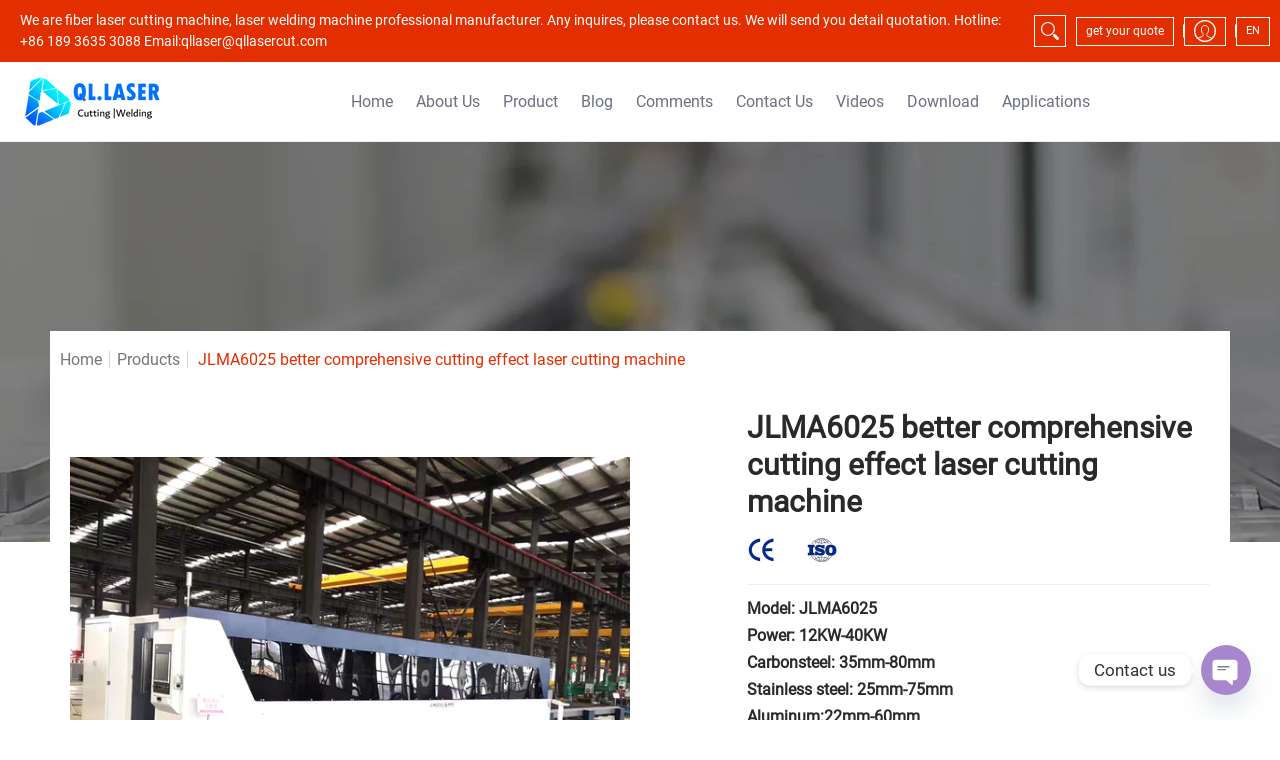

--- FILE ---
content_type: text/html; charset=utf-8
request_url: https://qllasercut.com/products/jlma6025-better-comprehensive-cutting-effect-laser-cutting-machine
body_size: 61712
content:
<!-- RTLIZER BEGIN -->


<!-- RTLIZER END -->

<!doctype html><html dir=" rtl" class="fonts-loading" lang="en" fontify-lang="en">
  <head>
    <!-- Added by AVADA SEO Suite -->
    


    <!-- /Added by AVADA SEO Suite -->
    <!-- Google Tag Manager -->
    <script>(function(w,d,s,l,i){w[l]=w[l]||[];w[l].push({'gtm.start':
                                                          new Date().getTime(),event:'gtm.js'});var f=d.getElementsByTagName(s)[0],
    j=d.createElement(s),dl=l!='dataLayer'?'&l='+l:'';j.async=true;j.src=
      'https://www.googletagmanager.com/gtm.js?id='+i+dl;f.parentNode.insertBefore(j,f);
                                })(window,document,'script','dataLayer','GTM-MC5363D');</script>
    <!-- End Google Tag Manager -->
    <meta name="yandex-verification" content="fd0a80ca06061d9a" />
  <!-- Google tag (gtag.js) -->
<script async src="https://www.googletagmanager.com/gtag/js?id=G-LRC0BT9T72"></script>
<script>
  window.dataLayer = window.dataLayer || [];
  function gtag(){dataLayer.push(arguments);}
  gtag('js', new Date());

  gtag('config', 'G-LRC0BT9T72');
</script>
    <script src="https://cdn.shopifycdn.net/s/files/1/0617/5385/2157/t/1/assets/zs_pub_translate_main.js"></script>
    <meta name="uri-translation" content="on" />
<meta name="smart-seo-integrated" content="true" /><title>JLMA6025 better comprehensive cutting effect laser cutting machine</title>
<meta name="description" content="PRODUCT INTRODUCTION JLMA6025 better comprehensive cutting effect laser cutting machine that can quickly and accurately cut a variety of materials and has the characteristics of good cutting effect, simple operation, stable performance, and high efficiency. Widely used in construction machinery, mining machinery, food " />
<meta name="smartseo-keyword" content="" />
<meta name="smartseo-timestamp" content="0" /><meta charset="utf-8">
<meta http-equiv="X-UA-Compatible" content="IE=edge">
<meta name="viewport" content="width=device-width,initial-scale=1"><meta name="description" content="PRODUCT INTRODUCTION JLMA6025 better comprehensive cutting effect laser cutting machine that can quickly and accurately cut a variety of materials and has the characteristics of good cutting effect, simple operation, stable performance, and high efficiency. Widely used in construction machinery, mining machinery, food " /><meta name="theme-color" content="#e32e00">
<title>JLMA6025 better comprehensive cutting effect laser cutting machine | qllaser</title> 
<link rel="canonical" href="https://qllasercut.com/products/jlma6025-better-comprehensive-cutting-effect-laser-cutting-machine" /><link rel="shortcut icon" href="//qllasercut.com/cdn/shop/files/82144d757e2c7a3ba52f44362137c25_32x32.png?v=1666944500" type="image/png"><link rel="preconnect" href="https://cdn.shopify.com" crossorigin>
<link rel="preconnect" href="https://fonts.shopifycdn.com" crossorigin>
<link rel="preconnect" href="https://monorail-edge.shopifysvc.com">



<link rel="preload" href="//qllasercut.com/cdn/shop/t/16/assets/styles.aio.min.css?v=7503876275109183911687845685" as="style">


<link href="//qllasercut.com/cdn/fonts/open_sans/opensans_n8.8397a8153d7172f9fd2b668340b216c70cae90a5.woff2" rel="preload" type="font/woff2" as="font" crossorigin>



<link href="//qllasercut.com/cdn/fonts/open_sans/opensans_n4.c32e4d4eca5273f6d4ee95ddf54b5bbb75fc9b61.woff2" rel="preload" type="font/woff2" as="font" crossorigin>


<link rel="preload" href="//qllasercut.com/cdn/shop/t/16/assets/script.header.aio.min.js?v=49365747973806455141687845685" as="script">
<link rel="preload" href="//qllasercut.com/cdn/shop/t/16/assets/script.aio.min.js?v=159785380081317348551687845685" as="script"><link rel="preload" href="//qllasercut.com/cdn/shop/t/16/assets/script.product.aio.min.js?v=120151859298328406681687845685" as="script">
<link href="//qllasercut.com/cdn/shop/products/3_d87327b4-df5a-48b0-8995-1794fc5a994b_600x.jpg?v=1676620356" as="image" rel="preload">





<style>
  	
  @font-face {
  font-family: "Open Sans";
  font-weight: 800;
  font-style: normal;
  font-display: swap;
  src: url("//qllasercut.com/cdn/fonts/open_sans/opensans_n8.8397a8153d7172f9fd2b668340b216c70cae90a5.woff2") format("woff2"),
       url("//qllasercut.com/cdn/fonts/open_sans/opensans_n8.e6b8c8da9a85739da8727944118b210848d95f08.woff") format("woff");
}

  @font-face {
  font-family: "Open Sans";
  font-weight: 400;
  font-style: normal;
  font-display: swap;
  src: url("//qllasercut.com/cdn/fonts/open_sans/opensans_n4.c32e4d4eca5273f6d4ee95ddf54b5bbb75fc9b61.woff2") format("woff2"),
       url("//qllasercut.com/cdn/fonts/open_sans/opensans_n4.5f3406f8d94162b37bfa232b486ac93ee892406d.woff") format("woff");
}

  
  :root {
    
    /* DEFAULT COLORS */

	--white:#fff;
    --black:#000;
    --body_font_color:#6b6f81;
    --body_font_color_05:rgba(107, 111, 129, 0.05);
    --body_font_color_25:rgba(107, 111, 129, 0.25);
    --body_font_color_50:rgba(107, 111, 129, 0.5);
    --body_font_color_lighten_15:#9396a5;
    --body_font_color_darken_10:#545765;
    --body_font_hover_color:#000000;
    --headline_font_color:#292929;
    --headline_font_color_00:rgba(41, 41, 41, 0.0);
    --headline_font_color_05:rgba(41, 41, 41, 0.05);
    --headline_font_color_08:rgba(41, 41, 41, 0.08);
    --customer_background_color:#e32e00;
    --customer_font_color:#ffffff;
    --customer_hover_font_color:#e32e00;
    --header_background_color:#ffffff;
    --header_font_color:#6b6f81;
    --header_font_color_darken_15:#484b57;
    --header_hover_font_color:#e32e00;
    --header_hover_font_color_darken_15:#971e00;
    --announcement_background_color:#990000;
    --announcement_font_color:#ffffff;
    --announcement_hover_font_color:#ffffff;
    --rating_color:#ffcb67;
    --rating_background_color:#efefef;
    --button_color:#e32e00;
    --button_color_25:rgba(227, 46, 0, 0.25);
    --button_color_lighten_30:#ff977d;
    --button_color_darken_15:#971e00;
    --hover_button_color:#fc3300;
    --line_color:#edeef4;
    --line_color_05:rgba(237, 238, 244, 0.05);
    --line_color_darken_10:#cdd0e1;
    --success_color:#1b6109;
    --error_color:#990000;
    --error_color_00:rgba(153, 0, 0, 0.0);
    --error_color_75:rgba(153, 0, 0, 0.75);
    --section_color_primary:#f4f5fa;
    --section_color_secondary:#f8f8f8;
    --badge_color:#e32e00;
    --badge_background_color:#ffffff;
    --a11ygrey:#767676;
    
    /* DEFAULT FONTS */

    --headline_font:"Open Sans", sans-serif;
    --headline_font_fallback:sans-serif;
    --headline_font_weight:800;
  	--headline_font_weight_bold:700;
  	--headline_font_weight_medium:500;
  	--headline_font_style:normal;

    --body_font:"Open Sans", sans-serif;
    --body_font_fallback:sans-serif;        
    --body_font_weight:400;
    --body_font_weight_bold:700;
    --body_font_weight_medium:500;
  	--body_font_style:normal;
    
    /* SHOP PAY */
    
    --payment-terms-background-color: #fff;
    --color-body-text: #6b6f81;
    --color-body: #fff;
    --color-bg: #fff;
    
    /* DEFAULT ICONS */--square_solid: url("data:image/svg+xml,%3Csvg height='16' width='16' viewBox='0 0 24 24' xmlns='http://www.w3.org/2000/svg' version='1.1' xmlns:xlink='http://www.w3.org/1999/xlink' xmlns:svgjs='http://svgjs.com/svgjs'%3E%3Cg%3E%3Crect x='7' y='7' width='10' height='10' fill='%23e32e00' stroke='%23e32e00'/%3E%3C/g%3E%3C/svg%3E");
	--square_crossed: url("data:image/svg+xml,%3Csvg height='16' width='16' viewBox='0 0 24 24' xmlns='http://www.w3.org/2000/svg' version='1.1' xmlns:xlink='http://www.w3.org/1999/xlink' xmlns:svgjs='http://svgjs.com/svgjs'%3E%3Cg%3E%3Cpath fill='none' stroke='currentColor' d='M7 16.999L17 6.999'/%3E%3Crect x='7' y='7' width='10' height='10' fill='none' stroke='currentColor'/%3E%3C/g%3E%3C/svg%3E");
    --x_only: url("data:image/svg+xml,%3Csvg height='16' width='16' viewBox='0 0 24 24' xmlns='http://www.w3.org/2000/svg' version='1.1' xmlns:xlink='http://www.w3.org/1999/xlink' xmlns:svgjs='http://svgjs.com/svgjs'%3E%3Cg%3E%3Cpath fill='none' stroke='%23e32e00' d='M7 16.999L17 6.999' style='stroke-linecap: square;'/%3E%3Cpath fill='none' stroke='%23e32e00' d='M17 16.999L7 6.999' style='stroke-linecap: square;'/%3E%3Crect x='-110' y='4.058' width='5.57' height='5.57' style='fill: rgb(216, 216, 216); stroke-linecap: square;'/%3E%3C/g%3E%3C/svg%3E");
	--box: url("data:image/svg+xml,%3Csvg height='16' width='16' viewBox='0 0 24 24' xmlns='http://www.w3.org/2000/svg' version='1.1' xmlns:xlink='http://www.w3.org/1999/xlink' xmlns:svgjs='http://svgjs.com/svgjs'%3E%3Cg%3E%3Cpath d='M0.500 0.499 L23.500 0.499 L23.500 23.499 L0.500 23.499 Z' fill='none' stroke='currentColor'/%3E%3C/g%3E%3C/svg%3E");
    --box_check: url("data:image/svg+xml,%3Csvg height='16' width='16' viewBox='0 0 24 24' xmlns='http://www.w3.org/2000/svg' version='1.1' xmlns:xlink='http://www.w3.org/1999/xlink' xmlns:svgjs='http://svgjs.com/svgjs'%3E%3Cg transform='matrix(1,0,0,1,0,0)'%3E%3Cpath d='M18 6.999L11 16.499 6 12.499' fill='none' stroke='%23e32e00' style='stroke-width: 2px;'%3E%3C/path%3E%3Cpath d='M0.500 0.499 L23.500 0.499 L23.500 23.499 L0.500 23.499 Z' fill='none' stroke='currentColor'/%3E%3C/g%3E%3C/svg%3E");
	--circle: url("data:image/svg+xml,%3Csvg height='16' width='16' viewBox='0 0 24 24' xmlns='http://www.w3.org/2000/svg' version='1.1' xmlns:xlink='http://www.w3.org/1999/xlink' xmlns:svgjs='http://svgjs.com/svgjs'%3E%3Cg%3E%3Cpath d='M0.500 11.999 A11.500 11.500 0 1 0 23.500 11.999 A11.500 11.500 0 1 0 0.500 11.999 Z' fill='none' stroke='currentColor'/%3E%3C/g%3E%3C/svg%3E");
    --circle_check: url("data:image/svg+xml,%3Csvg height='16' width='16' viewBox='0 0 24 24' xmlns='http://www.w3.org/2000/svg' version='1.1' xmlns:xlink='http://www.w3.org/1999/xlink' xmlns:svgjs='http://svgjs.com/svgjs'%3E%3Cg transform='matrix(1,0,0,1,0,0)'%3E%3Cpath d='M18 6.999L11 16.499 6 12.499' fill='none' stroke='%23e32e00' style='stroke-width: 2px;'%3E%3C/path%3E%3Cpath d='M0.500 11.999 A11.500 11.500 0 1 0 23.500 11.999 A11.500 11.500 0 1 0 0.500 11.999 Z' fill='none' stroke='currentColor'/%3E%3C/g%3E%3C/svg%3E");
    --plus: url("data:image/svg+xml,%3Csvg viewBox='0 0 24 24' xmlns='http://www.w3.org/2000/svg' version='1.1' xmlns:xlink='http://www.w3.org/1999/xlink' xmlns:svgjs='http://svgjs.com/svgjs'%3E%3Cg%3E%3Cpath d='M12 6L12 18' fill='none' stroke='%23ffffff' stroke-linecap='round' stroke-linejoin='round' style='stroke-width: 1.5px;'/%3E%3Cpath d='M18 12L6 12' fill='none' stroke='%23ffffff' stroke-linecap='round' stroke-linejoin='round' style='stroke-width: 1.5px;'/%3E%3C/g%3E%3C/svg%3E");
    --minus: url("data:image/svg+xml,%3Csvg viewBox='0 0 24 24' xmlns='http://www.w3.org/2000/svg' version='1.1' xmlns:xlink='http://www.w3.org/1999/xlink' xmlns:svgjs='http://svgjs.com/svgjs'%3E%3Cg%3E%3Cpath d='M18 12L6 12' fill='none' stroke='%23ffffff' stroke-linecap='round' stroke-linejoin='round' style='stroke-width: 1.5px;'/%3E%3C/g%3E%3C/svg%3E");
    --times_w: url("data:image/svg+xml,%3Csvg viewBox='0 0 24 24' xmlns='http://www.w3.org/2000/svg' version='1.1' xmlns:xlink='http://www.w3.org/1999/xlink' xmlns:svgjs='http://svgjs.com/svgjs'%3E%3Cg%3E%3Cpath d='M 5 5 L 19 19' fill='none' stroke='%23ffffff' stroke-linecap='round' stroke-linejoin='round' stroke-width='3px'/%3E%3Cpath d='M 19 5 L 5 19' fill='none' stroke='%23ffffff' stroke-linecap='round' stroke-linejoin='round' stroke-width='3px'/%3E%3C/g%3E%3C/svg%3E");
    --times_r: url("data:image/svg+xml,%3Csvg viewBox='0 0 24 24' xmlns='http://www.w3.org/2000/svg' version='1.1' xmlns:xlink='http://www.w3.org/1999/xlink' xmlns:svgjs='http://svgjs.com/svgjs'%3E%3Cg%3E%3Cpath d='M 5 5 L 19 19' fill='none' stroke='%23990000' stroke-linecap='round' stroke-linejoin='round' stroke-width='3px'/%3E%3Cpath d='M 19 5 L 5 19' fill='none' stroke='%23990000' stroke-linecap='round' stroke-linejoin='round' stroke-width='3px'/%3E%3C/g%3E%3C/svg%3E");
    --times_g: url("data:image/svg+xml,%3Csvg viewBox='0 0 24 24' xmlns='http://www.w3.org/2000/svg' version='1.1' xmlns:xlink='http://www.w3.org/1999/xlink' xmlns:svgjs='http://svgjs.com/svgjs'%3E%3Cg%3E%3Cpath d='M 5 5 L 19 19' fill='none' stroke='%23cdd0e1' stroke-linecap='round' stroke-linejoin='round' stroke-width='3px'/%3E%3Cpath d='M 19 5 L 5 19' fill='none' stroke='%23cdd0e1' stroke-linecap='round' stroke-linejoin='round' stroke-width='3px'/%3E%3C/g%3E%3C/svg%3E");
    --open_plus: url("data:image/svg+xml,%3Csvg height='18' width='18' viewBox='0 0 24 24' xmlns='http://www.w3.org/2000/svg' version='1.1' xmlns:xlink='http://www.w3.org/1999/xlink' xmlns:svgjs='http://svgjs.com/svgjs'%3E%3Cg%3E%3Cpath d='M12 6L12 18' fill='none' stroke='%23ffffff' stroke-linecap='round' stroke-linejoin='round' style='stroke-width: 2.5px;'/%3E%3Cpath d='M18 12L6 12' fill='none' stroke='%23ffffff' stroke-linecap='round' stroke-linejoin='round' style='stroke-width: 2.5px;'/%3E%3C/g%3E%3C/svg%3E");
    --open_minus: url("data:image/svg+xml,%3Csvg height='18' width='18' viewBox='0 0 24 24' xmlns='http://www.w3.org/2000/svg' version='1.1' xmlns:xlink='http://www.w3.org/1999/xlink' xmlns:svgjs='http://svgjs.com/svgjs'%3E%3Cg%3E%3Cpath d='M18 12L6 12' fill='none' stroke='%23ffffff' stroke-linecap='round' stroke-linejoin='round' style='stroke-width: 2.5px;'/%3E%3C/g%3E%3C/svg%3E");
    --open_plus_header: url("data:image/svg+xml,%3Csvg height='18' width='18' viewBox='0 0 24 24' xmlns='http://www.w3.org/2000/svg' version='1.1' xmlns:xlink='http://www.w3.org/1999/xlink' xmlns:svgjs='http://svgjs.com/svgjs'%3E%3Cg%3E%3Cpath d='M12 6L12 18' fill='none' stroke='%23ffffff' stroke-linecap='round' stroke-linejoin='round' style='stroke-width: 2.5px;'/%3E%3Cpath d='M18 12L6 12' fill='none' stroke='%23ffffff' stroke-linecap='round' stroke-linejoin='round' style='stroke-width: 2.5px;'/%3E%3C/g%3E%3C/svg%3E");
    --open_minus_header: url("data:image/svg+xml,%3Csvg height='18' width='18' viewBox='0 0 24 24' xmlns='http://www.w3.org/2000/svg' version='1.1' xmlns:xlink='http://www.w3.org/1999/xlink' xmlns:svgjs='http://svgjs.com/svgjs'%3E%3Cg%3E%3Cpath d='M18 12L6 12' fill='none' stroke='%23ffffff' stroke-linecap='round' stroke-linejoin='round' style='stroke-width: 2.5px;'/%3E%3C/g%3E%3C/svg%3E");
    --open_plus_rev: url("data:image/svg+xml,%3Csvg height='18' width='18' viewBox='0 0 24 24' xmlns='http://www.w3.org/2000/svg' version='1.1' xmlns:xlink='http://www.w3.org/1999/xlink' xmlns:svgjs='http://svgjs.com/svgjs'%3E%3Cg%3E%3Cpath d='M12 6L12 18' fill='none' stroke='%23e32e00' stroke-linecap='round' stroke-linejoin='round' style='stroke-width: 2.5px;'/%3E%3Cpath d='M18 12L6 12' fill='none' stroke='%23e32e00' stroke-linecap='round' stroke-linejoin='round' style='stroke-width: 2.5px;'/%3E%3C/g%3E%3C/svg%3E");
    --open_minus_rev_a: url("data:image/svg+xml,%3Csvg height='18' width='18' viewBox='0 0 24 24' xmlns='http://www.w3.org/2000/svg' version='1.1' xmlns:xlink='http://www.w3.org/1999/xlink' xmlns:svgjs='http://svgjs.com/svgjs'%3E%3Cg%3E%3Cpath d='M 0.75 12.016 C 0.75 20.677 10.125 26.089 17.625 21.759 C 21.105 19.749 23.25 16.036 23.25 12.016 C 23.25 3.356 13.875 -2.056 6.375 2.274 C 2.895 4.284 0.75 7.997 0.75 12.016 Z' fill='%23ffffff' stroke='%23e32e00' style='stroke-width: 1.5px;'/%3E%3Cpath d='M18 12L6 12' fill='none' stroke='%23e32e00' stroke-linecap='round' stroke-linejoin='round' style='stroke-width: 2.5px;'/%3E%3C/g%3E%3C/svg%3E");
    --open_minus_rev_b: url("data:image/svg+xml,%3Csvg height='18' width='18' viewBox='0 0 24 24' xmlns='http://www.w3.org/2000/svg' version='1.1' xmlns:xlink='http://www.w3.org/1999/xlink' xmlns:svgjs='http://svgjs.com/svgjs'%3E%3Cg%3E%3Cpath d='M18 12L6 12' fill='none' stroke='%23e32e00' stroke-linecap='round' stroke-linejoin='round' style='stroke-width: 2.5px;'/%3E%3C/g%3E%3C/svg%3E");
    --arrow_down: url("data:image/svg+xml,%3Csvg height='20' width='20' viewBox='0 0 24 24' xmlns='http://www.w3.org/2000/svg' version='1.1' xmlns:xlink='http://www.w3.org/1999/xlink' xmlns:svgjs='http://svgjs.com/svgjs'%3E%3Cg%3E%3Cpath d='M 4 8.5 L 12 15.5 C 12 15.5 12 15.5 12 15.5 L 20.03 8.521' fill='none' stroke='%23ffffff' stroke-linecap='round' stroke-linejoin='round' stroke-width='6px'/%3E%3Cpath d='M 4 8.5 L 11.985 15.487 C 11.985 15.487 11.985 15.487 11.985 15.487 L 20 8.521' fill='none' stroke='%239396a5' stroke-linecap='round' stroke-linejoin='round' stroke-width='2px'/%3E%3C/g%3E%3C/svg%3E");
    --bell: url("data:image/svg+xml,%3Csvg height='14' width='14' viewBox='0 0 24 24' xmlns='http://www.w3.org/2000/svg' version='1.1' xmlns:xlink='http://www.w3.org/1999/xlink' xmlns:svgjs='http://svgjs.com/svgjs'%3E%3Cg%3E%3Cpath d='M18.5,19.5V15a6.5,6.5,0,0,0-4-6,2.5,2.5,0,0,0-5,0,6.5,6.5,0,0,0-4,6v4.5a2,2,0,0,1-2,2h17A2,2,0,0,1,18.5,19.5Z' fill='none' stroke='%23990000' stroke-linecap='round' stroke-linejoin='round'%3E%3C/path%3E%3Cpath d='M14,21.5a2,2,0,1,1-4,0' fill='none' stroke='%23990000' stroke-linecap='round' stroke-linejoin='round'%3E%3C/path%3E%3Cpath d='M3.5,9A5.5,5.5,0,0,1,9,3.5' fill='none' stroke='%23990000' stroke-linecap='round' stroke-linejoin='round'%3E%3C/path%3E%3Cpath d='M.5,9A8.5,8.5,0,0,1,9,.5' fill='none' stroke='%23990000' stroke-linecap='round' stroke-linejoin='round'%3E%3C/path%3E%3Cpath d='M20.5,9A5.5,5.5,0,0,0,15,3.5' fill='none' stroke='%23990000' stroke-linecap='round' stroke-linejoin='round'%3E%3C/path%3E%3Cpath d='M23.5,9A8.5,8.5,0,0,0,15,.5' fill='none' stroke='%23990000' stroke-linecap='round' stroke-linejoin='round'/%3E%3C/g%3E%3C/svg%3E");
        
    /* DEFAULT SIZES */
  
	--base:14px;
    --xx_small:calc(var(--base) * 0.75);	/* p  / 12 */
    --x_small:calc(var(--base) * 0.875);	/* h6 / 14 */
    --small:var(--base);					/* h5 / 16 */
    --medium:calc(var(--base) * 1.125);		/* h4 / 18 */
    --large:calc(var(--base) * 1.625);		/* h3 / 26 */
    --x_large:calc(var(--base) * 2.125);	/* h2 / 34 */
    --xx_large:calc(var(--base) * 3);		/* h1 / 48 */

    --master_spacing:20px;
    --swatches:36px;
    --stars:14;
    --star_spacing: 2;
  	--star_size: calc(var(--stars) * 1.5);
    
  }.badge {
    height:36px;
    padding:4px;
    width:36px;
  }
  
  .placeholder-svg-background {background-image:url('data:image/svg+xml,%3Csvg xmlns=%22http://www.w3.org/2000/svg%22 viewBox=%220 0 1052 400%22%3E%3Cpath d=%22M103 177.9c0-.3-.2-.5-.4-.7-.2-.2-.5-.2-.8-.2l-13.4 3.1c-.3.1-.6.3-.7.6l-.7 2c-.7 1.9-2.6 2.6-3.6 2.9-1.2.3-2.5.6-3.8.9-6.3 1.5-14.1 3.3-21.4 6.6-6.8-6.3-12.7-11.1-15.7-13.5-.5-.4-1.2-.6-1.8-.5-.6.1-1.1.4-1.5.8-.5.3-2.1 1.5-2.8 3.7-2.9 9.4 1.8 15.3 7 19.9-4.9 5.5-8.1 12.9-8.1 22.9 0 36.1 20.1 42.8 33.4 47.3 8.1 2.7 12.7 4.5 12.7 9.6 0 5.4-5.4 7.2-12.8 9.7-14.1 4.7-33.3 11.1-33.3 47.2 0 10.2 3.3 17.7 8.4 23.2-5.3 4.6-10.2 10.6-7.3 20.1.7 2.2 2.2 3.3 2.8 3.7.4.4.9.7 1.5.8h.3c.5 0 1.1-.2 1.5-.5 3.1-2.4 9.2-7.4 16.1-13.9 7.2 3.2 14.9 5 21 6.4 1.4.3 2.6.6 3.8.9 1.1.3 2.9 1 3.6 2.9l.7 2c.1.3.4.6.7.6l13.4 3.1h.2c.2 0 .4-.1.6-.2.2-.2.4-.4.4-.7 6.9-50.3.2-77.3-3.8-93.4-1.3-5.3-2.3-9.2-2.3-12.1s.9-6.8 2.3-12.1c4.1-15.9 10.7-42.8 3.8-93.1zm-64.8 6.4c.5-1.8 2-2.6 2-2.7l.3-.3c.1-.1.2-.2.3-.2.1 0 .2 0 .3.1 2.8 2.3 8.5 6.8 15 12.8-4.2 2.1-8.1 4.7-11.5 8-6.5-5.7-8.4-11-6.4-17.7zm3 201.6c-.1.1-.3.1-.3.1-.1 0-.2 0-.3-.2l-.3-.3s-1.5-.9-2-2.7c-2.1-6.9-.1-12.1 6.8-18.1 3.4 3.3 7.4 5.8 11.6 7.9-6.8 6.3-12.5 11-15.5 13.3zM95 283.3c0 3.2 1 7.1 2.3 12.6 3.9 15.8 10.5 42.3 3.9 91.5l-11.8-2.7-.5-1.5c-.7-2-2.6-3.5-5-4.2-1.2-.3-2.5-.6-3.9-.9-16-3.7-42.8-10-42.8-37.9 0-34.6 18.5-40.8 32-45.3 7.6-2.5 14.2-4.7 14.2-11.6 0-6.8-6.5-8.9-14.1-11.5-13.5-4.5-32.1-10.7-32.1-45.4 0-27.9 26.8-34.2 42.8-37.9 1.4-.3 2.7-.6 3.9-.9 2.5-.6 4.3-2.1 5-4.2l.5-1.5 11.8-2.7c6.6 49.3 0 75.7-3.9 91.5-1.3 5.5-2.3 9.4-2.3 12.6z%22/%3E%3Cpath d=%22M96 372c-1.6 0-2.5 2.8-2.5 5.6s.8 5.6 2.5 5.6 2.5-2.8 2.5-5.6-.9-5.6-2.5-5.6zm0 10.2c-.6 0-1.5-1.8-1.5-4.6s.9-4.6 1.5-4.6 1.5 1.8 1.5 4.6-.9 4.6-1.5 4.6zm0-187.5c1.6 0 2.5-2.8 2.5-5.6s-.8-5.6-2.5-5.6-2.5 2.8-2.5 5.6c0 2.9.9 5.6 2.5 5.6zm0-10.1c.6 0 1.5 1.8 1.5 4.6s-.9 4.6-1.5 4.6-1.5-1.8-1.5-4.6.9-4.6 1.5-4.6zM83.5 296.7c-18.6.8-43.3 5.7-43.3 40.1 0 10.6 3.2 19 9.4 24.8 5 4.7 14.3 9.9 31 9.9 1.8 0 3.6-.1 5.6-.2 6.5-.4 11.9-4.9 13.4-11.1 1.6-6.5 6.1-29.8-4.5-56-1.9-4.7-6.6-7.6-11.6-7.5zm-42.3 40.1c0-33.2 23.8-38.2 41.9-39-.1.2-.2.3-.2.6.2 4.8.4 9.3.6 13.7-.1 23.6-15.1 33.9-28.4 43-2 1.4-3.9 2.6-5.7 4-.2.2-.4.4-.4.6-5.2-5.6-7.8-13.3-7.8-22.9zm8.9 24c.2 0 .3-.1.4-.2 1.8-1.3 3.6-2.6 5.6-3.9 10.8-7.4 23.8-16.3 28-33.3.4 5.8.8 11.1 1.1 15.7-4.8 8.6-12.2 17.7-22.6 27.8-.3.2-.3.6-.3.9-4.5-1.5-8.7-3.7-12.2-6.9.1-.1.1-.1 0-.1zm36 9.5c-5.5.4-14 .3-22-2 9.5-9.3 16.5-17.8 21.4-25.8 1.4 16.4 2.6 26.8 2.6 26.9 0 .2.1.4.2.5-.7.3-1.4.4-2.2.4zm12.5-10.4c-1.1 4.5-4.3 7.9-8.5 9.5v-.2c0-.1-1.4-11.8-2.9-30-.6-7.5-1.3-16.7-1.8-27.3v-.6c0-.1 0-.2-.1-.2-.2-4.1-.4-8.4-.5-12.9 0-.2-.1-.3-.2-.5 4.1.3 7.8 2.9 9.4 6.8 10.7 25.9 6.2 49 4.6 55.4zm1-153c-1.6-6.2-7-10.7-13.4-11.1-20.3-1.3-31.1 4.6-36.6 9.7-6.2 5.8-9.4 14.2-9.4 24.8 0 34.3 24.7 39.3 43.3 40.1h.5c4.8 0 9.3-3 11.1-7.5 10.6-26.2 6.1-49.5 4.5-56zM81 196.6c1.9 0 3.6.1 5.1.2.8.1 1.6.2 2.4.4-.2.2-.3.4-.3.6 0 .1-1.2 10.5-2.6 26.9-4.9-8.1-12-16.5-21.4-25.8-.1-.1-.1-.1-.2-.1 5.8-1.7 11.9-2.2 17-2.2zm-39.8 33.7c0-9.6 2.6-17.3 7.8-22.8 0 .3.1.6.4.8 1.7 1.3 3.5 2.5 5.4 3.8 13.6 9.4 29.1 20.1 28.1 45.6-.2 4.2-.2 7.3-.3 11.2 0 .2.1.3.1.5-18.1-.9-41.5-6.1-41.5-39.1zm43.2 39.1c.1-.1.2-.3.2-.5 0-3.9.1-7 .3-11.2 1-26.6-15.6-38.1-29-47.3-1.9-1.3-3.6-2.5-5.3-3.7-.2-.1-.4-.2-.6-.2l.2-.2c3.5-3.3 7.8-5.5 12.3-7-.2.4-.1.8.2 1.1 10.4 10.2 17.8 19.3 22.7 28.1 3 5.4 4.7 10.3 5.1 14.6.6 7.1 1.2 13 2 20.4 0 .4.4.8.8.8-1.9 3-5.3 4.9-8.9 5.1zm10-7.5c-.7-6.8-1.3-12.5-1.9-19.1-.4-4.5-2.2-9.6-5.2-15.1 1.4-18 2.8-29.6 2.8-29.7v-.3c4.2 1.6 7.4 5 8.5 9.5 1.6 6.3 6 29.1-4.2 54.7zM204.6 71.5c16 0 29.1-13 29.1-29.1s-13-29.1-29.1-29.1-29.1 13-29.1 29.1 13.1 29.1 29.1 29.1zm0-57.1c15.5 0 28.1 12.6 28.1 28.1 0 15.5-12.6 28.1-28.1 28.1S176.5 58 176.5 42.5c0-15.5 12.6-28.1 28.1-28.1z%22/%3E%3Cpath d=%22M227.5 42.7c0 .3.2.5.5.5h3.1c.3 0 .5-.2.5-.5s-.2-.5-.5-.5H228c-.3 0-.5.3-.5.5zm-49.4.5h3.1c.3 0 .5-.2.5-.5s-.2-.5-.5-.5h-3.1c-.3 0-.5.2-.5.5s.2.5.5.5zm26.2 22.2c-.3 0-.5.2-.5.5V69c0 .3.2.5.5.5s.5-.2.5-.5v-3.1c0-.3-.2-.5-.5-.5zm0-45.9c.3 0 .5-.2.5-.5v-3.1c0-.3-.2-.5-.5-.5s-.5.2-.5.5V19c0 .3.2.5.5.5zm12.4 42.9c-.1-.2-.4-.3-.7-.2-.2.1-.3.4-.2.7l1.6 2.7c.1.2.3.2.4.2.1 0 .2 0 .2-.1.2-.1.3-.4.2-.7l-1.5-2.6zm-24.2-39.9c.1.2.3.2.4.2.1 0 .2 0 .2-.1.2-.1.3-.4.2-.7l-1.6-2.7c-.1-.2-.4-.3-.7-.2-.2.1-.3.4-.2.7l1.7 2.8zm-8.3 31.1l-2.8 1.6c-.2.1-.3.4-.2.7.1.2.3.2.4.2.1 0 .2 0 .2-.1l2.8-1.6c.2-.1.3-.4.2-.7 0-.1-.4-.2-.6-.1zm40.6-22.3c.1 0 .2 0 .2-.1l2.8-1.6c.2-.1.3-.4.2-.7-.1-.2-.4-.3-.7-.2l-2.8 1.6c-.2.1-.3.4-.2.7.1.2.3.3.5.3zm3 24l-2.8-1.6c-.2-.1-.5-.1-.7.2-.1.2-.1.5.2.7l2.8 1.6c.1 0 .2.1.2.1.2 0 .3-.1.4-.2.2-.4.2-.7-.1-.8zm-46.4-25.7l2.8 1.6c.1 0 .2.1.2.1.2 0 .3-.1.4-.2.1-.2.1-.5-.2-.7l-2.8-1.6c-.2-.1-.5-.1-.7.2s.1.5.3.6zm11.8 32.6c-.2-.1-.5-.1-.7.2l-1.6 2.8c-.1.2-.1.5.2.7.1 0 .2.1.2.1.2 0 .3-.1.4-.2l1.6-2.8c.2-.4.1-.7-.1-.8zM216 22.7c.1 0 .2.1.2.1.2 0 .3-.1.4-.2l1.6-2.8c.1-.2.1-.5-.2-.7-.2-.1-.5-.1-.7.2l-1.6 2.8c0 .1.1.4.3.6zm-12.9 19.1s.1 0 .1.1c-.1.2-.1.5-.1.7l1.4 11.2c.1 1.1.4 2.2.9 3.2l.9 1.9c.1.2.3.3.5.3h.1c.2 0 .4-.2.4-.4l.3-2.1c.2-1.1.2-2.4.1-3.6l-1.2-10h13.2c2 0 4 0 5.9-.5.2-.1.4-.1.4-.4 0-.2-.2-.4-.4-.4-1.9-.5-3.9-.7-5.9-.7h-14c-.3-.3-.7-.4-1.2-.3-.3 0-.5.1-.7.3 0 0 0-.1-.1-.1l-18.1-14.8c-.2-.2-.5-.1-.7.1-.2.2-.1.5.1.7l18.1 14.8zm16.5.4c1.1 0 2.2-.2 3.3 0-1.1.2-2.2 0-3.3 0h-13.4 13.4z%22/%3E%3Cpath d=%22M211.3 38.3c.3 0 .5-.2.5-.5V27c0-.3-.2-.5-.5-.5s-.5.2-.5.5v10.9c0 .2.2.4.5.4zm-3-2.1c.3 0 .5-.2.5-.5v-6.5c0-.3-.2-.5-.5-.5s-.5.2-.5.5v6.5c0 .2.2.5.5.5zm-57.7-2h5.9c.3 0 .5-.2.5-.5s-.2-.5-.5-.5h-5.9c-.3 0-.5.2-.5.5s.2.5.5.5zm-8.1 5h2.4c.3 0 .5-.2.5-.5s-.2-.5-.5-.5h-2.4c-.3 0-.5.2-.5.5s.3.5.5.5zm13.1 4.5c0 .3.2.5.5.5h2.8c.3 0 .5-.2.5-.5s-.2-.5-.5-.5h-2.8c-.2 0-.5.3-.5.5zm-13.8 6.5h4c.3 0 .5-.2.5-.5s-.2-.5-.5-.5h-4c-.3 0-.5.2-.5.5s.2.5.5.5zm6.9 0h1.5c.3 0 .5-.2.5-.5s-.2-.5-.5-.5h-1.5c-.3 0-.5.2-.5.5s.3.5.5.5zm-34.9-16h5.9c.3 0 .5-.2.5-.5s-.2-.5-.5-.5h-5.9c-.3 0-.5.2-.5.5s.2.5.5.5zm-6.4 0h2.1c.3 0 .5-.2.5-.5s-.2-.5-.5-.5h-2.1c-.3 0-.5.2-.5.5s.3.5.5.5zm-11.3 0h5.3c.3 0 .5-.2.5-.5s-.2-.5-.5-.5h-5.3c-.3 0-.5.2-.5.5s.2.5.5.5zm20.4 9.5c0 .3.2.5.5.5h7.7c.3 0 .5-.2.5-.5s-.2-.5-.5-.5H117c-.3 0-.5.3-.5.5zm-4.8.5h2c.3 0 .5-.2.5-.5s-.2-.5-.5-.5h-2c-.3 0-.5.2-.5.5s.3.5.5.5zm-11.8 5.5c0 .3.2.5.5.5h5.5c.3 0 .5-.2.5-.5s-.2-.5-.5-.5h-5.5c-.3 0-.5.3-.5.5zM83.3 34.2h5.1c.3 0 .5-.2.5-.5s-.2-.5-.5-.5h-5.1c-.3 0-.5.2-.5.5s.3.5.5.5zm9 4h4.1c.3 0 .5-.2.5-.5s-.2-.5-.5-.5h-4.1c-.3 0-.5.2-.5.5s.3.5.5.5zm-9.5 1h2.4c.3 0 .5-.2.5-.5s-.2-.5-.5-.5h-2.4c-.3 0-.5.2-.5.5s.2.5.5.5zm-9.2-1h4.1c.3 0 .5-.2.5-.5s-.2-.5-.5-.5h-4.1c-.3 0-.5.2-.5.5s.2.5.5.5zm14 11.5c0 .3.2.5.5.5h1.5c.3 0 .5-.2.5-.5s-.2-.5-.5-.5h-1.5c-.3 0-.5.3-.5.5z%22/%3E%3Cpath d=%22M54.8 56.8v-.3c0-.1-.2-.3-.2-.3h5.2v1.5c0 1.3 1 2.5 2.3 2.5h6.7c1.3 0 2-1.2 2-2.5v-1.4h57v1.3c0 1.3 1.2 2.5 2.5 2.5h6.7c1.3 0 2.8-1.2 2.8-2.5v-1.5h28.5c.5 3 3.1 6 6.4 6h3.3c5.3 7 13.5 12.1 22.9 13.2.4 1.7 1.9 3 3.7 3s3.4-1.4 3.7-3.1c9.5-1.1 17.7-6 23-13.4.2.1.3.3.5.3h3.4c2.8 0 5.2-2 6.1-5H283l79.2.1c2.2 0 4.4-.6 6.3-1.8 4.5-3 10-7.5 10-12.6s-5.4-9.7-10-12.6c-1.9-1.2-4-1.8-6.3-1.8l-120.5.1c-.5-3.1-3.1-5.4-6.4-5.4h-3.8c-.1 0-.2-.1-.3-.1-6-8.2-15.7-13.5-26.7-13.5-10.9 0-20.6 5.6-26.6 13.6h-3.3c-2.8 0-5.2 2-6.1 4h-28.8V26c0-1.3-1.4-2.8-2.8-2.8h-6.7c-1.3 0-2.5 1.4-2.5 2.8v1.3h-57V26c0-1.3-.6-2.8-2-2.8H62c-1.3 0-2.3 1.4-2.3 2.8v1.2h-5V27c0-3.3-2.8-5.7-6.1-5.7H31.2c-3.3 0-6.4 2.4-6.4 5.7v29.8c0 3.3 3.1 5.5 6.4 5.5h17.5c3.3-.1 6.1-2.3 6.1-5.5zm149.8 20.4c-1.2 0-2.3-.8-2.7-1.9.9.1 1.8.1 2.7.1s1.8 0 2.7-.1c-.4 1.1-1.4 1.9-2.7 1.9zM367.4 32c3.4 2.2 9.1 6.6 9.1 11 0 2.8-2.3 5.4-4.8 7.6-.1-.1-.2-.4-.4-.4h-7.1c-.3 0-.5.2-.5.5s.2.5.5.5h6.6c-1.2 1-2.3 1.9-3.3 2.6-1.5 1-3.3 1.6-5.2 1.6l-120.4.1V35.2h2.7c.3 0 .5-.2.5-.5s-.2-.5-.5-.5h-2.7v-3.7h120.4c1.7 0 3.5.5 5.1 1.5zm-132-6.8c2.5 0 4.4 1.8 4.4 4.2v25.9c0 2.5-2 4.8-4.4 4.8h-2.8c3.2-5 5-11.1 5-17.5s-1.8-12.5-5-17.5h2.8zm-30.8-13.7c17.1 0 31 13.9 31 31s-13.9 31-31 31-31-13.9-31-31 13.9-31 31-31zm-30 13.7h2c-3.2 5-5 11.1-5 17.5s1.8 12.5 5 17.5h-2c-2.5 0-4.9-2.4-4.9-4.8V29.5c.1-2.5 2.5-4.3 4.9-4.3zm-6.8 4v20h-2.3c-.3 0-.5.2-.5.5s.2.5.5.5h2.3v4h-28v-25h28zm-30 28.6c0 .2-.2.4-.4.4h-7.1c-.2 0-.4-.2-.4-.4V25.7c0-.2.2-.4.4-.4h7.1c.2 0 .4.2.4.4v32.1zm-10-28.4v7.9h-4.1c-.3 0-.5.2-.5.5s.2.5.5.5h4.1v16.1h-57v-25h57zm-58 28.4c0 .2-.2.4-.4.4h-7.1c-.2 0-.4-.2-.4-.4V25.7c0-.2.2-.4.4-.4h7.1c.2 0 .4.2.4.4v32.1zm-10-3.6H49c-1.9 0-3.2-1.4-3.2-3.2v-5.6c0-.1-.2-.1-.2-.1h7.2v2.6c0 .6.4 1 1 1s1-.4 1-1v-12c0-.6-.4-1-1-1s-1 .4-1 1v2.3h-7v-5.5c0-1.8 1.4-3.5 3.2-3.5h10.8v25zm-16-21.5v5.5h-13V27.4c0-.7.5-1.1 1.2-1.1h15.9c.7 0 1.3 0 1.3 1H49c-3-.1-5.2 2.5-5.2 5.4zm-13.4 7.5h22.4v3H30.4c-.4 0-.6-.6-.6-1v-.8c0-.3.2-1.2.6-1.2zm.4 5h12.9s.1 0 .1.1V51c0 3 2.3 5.2 5.2 5.2h.2c0 1-.6 1-1.3 1H32c-.7 0-1.2-.1-1.2-.9V45.2zm-4 11.6V27c0-2.2 2.2-3.7 4.4-3.7h17.5c2.2 0 4.1 1.6 4.1 3.7v.3h-2.6c0-1-1.1-2-2.3-2H32c-1.3 0-2.2.8-2.2 2.1v11.5c-1 .3-2 1.4-2 2.6v.8c0 1.3 1 2.3 2 2.6v11.5c0 1.3.9 1.9 2.2 1.9h15.9c1.3 0 2.3-1 2.3-2h2.4s.1.2.1.3v.3c0 2.2-1.9 3.5-4.1 3.5H31.2c-2.2-.2-4.4-1.5-4.4-3.6z%22/%3E%3Cpath d=%22M246.9 51.2h5.9c.3 0 .5-.2.5-.5s-.2-.5-.5-.5h-5.9c-.3 0-.5.2-.5.5s.2.5.5.5zm25.5 0h3.9c.3 0 .5-.2.5-.5s-.2-.5-.5-.5h-3.9c-.3 0-.5.2-.5.5s.3.5.5.5zm5.8-4.5c0 .3.2.5.5.5h2.4c.3 0 .5-.2.5-.5s-.2-.5-.5-.5h-2.4c-.2 0-.5.3-.5.5zm-22.4-5.5h5.3c.3 0 .5-.2.5-.5s-.2-.5-.5-.5h-5.3c-.3 0-.5.2-.5.5s.3.5.5.5zm16.4-.5c0 .3.2.5.5.5h7.2c.3 0 .5-.2.5-.5s-.2-.5-.5-.5h-7.2c-.3 0-.5.3-.5.5zm38.3-5.5h5.9c.3 0 .5-.2.5-.5s-.2-.5-.5-.5h-5.9c-.3 0-.5.2-.5.5s.3.5.5.5zm47.9 16h2.3c.3 0 .5-.2.5-.5s-.2-.5-.5-.5h-2.3c-.3 0-.5.2-.5.5s.2.5.5.5zm-7.9-5h-2.4c-.3 0-.5.2-.5.5s.2.5.5.5h2.4c.3 0 .5-.2.5-.5s-.2-.5-.5-.5zm13.1-5h4.1c.3 0 .5-.2.5-.5s-.2-.5-.5-.5h-4.1c-.3 0-.5.2-.5.5s.2.5.5.5zm-4.1-6h1.5c.3 0 .5-.2.5-.5s-.2-.5-.5-.5h-1.5c-.3 0-.5.2-.5.5s.2.5.5.5zm-14.6 0h8.9c.3 0 .5-.2.5-.5s-.2-.5-.5-.5h-8.9c-.3 0-.5.2-.5.5s.2.5.5.5zm-11.7 0h2.8c.3 0 .5-.2.5-.5s-.2-.5-.5-.5h-2.8c-.3 0-.5.2-.5.5s.2.5.5.5zm-52.6 15.5c0 .3.2.5.5.5h2.3c.3 0 .5-.2.5-.5s-.2-.5-.5-.5h-2.3c-.3 0-.5.3-.5.5zm34.8 0c0 .3.2.5.5.5h2.3c.3 0 .5-.2.5-.5s-.2-.5-.5-.5h-2.3c-.3 0-.5.3-.5.5zm-17-4c0 .3.2.5.5.5h2.3c.3 0 .5-.2.5-.5s-.2-.5-.5-.5h-2.3c-.3 0-.5.3-.5.5zm-2.6-5.5h4.5c.3 0 .5-.2.5-.5s-.2-.5-.5-.5h-4.5c-.3 0-.5.2-.5.5s.3.5.5.5zm41.5 9H335c-.3 0-.5.2-.5.5s.2.5.5.5h2.3c.3 0 .5-.2.5-.5s-.2-.5-.5-.5zm-2.3-3.5c0-.3-.2-.5-.5-.5h-2.4c-.3 0-.5.2-.5.5s.2.5.5.5h2.4c.3 0 .5-.2.5-.5zm-5.9-5.5h4.5c.3 0 .5-.2.5-.5s-.2-.5-.5-.5h-4.5c-.3 0-.5.2-.5.5s.2.5.5.5zm-38.9 5c1.7 0 3.2-1.4 3.2-3.2s-1.4-3.2-3.2-3.2-3.2 1.5-3.2 3.2 1.4 3.2 3.2 3.2zm0-4.4c.6 0 1.2.5 1.2 1.2s-.5 1.2-1.2 1.2-1.2-.6-1.2-1.2.5-1.2 1.2-1.2zm16.1 4.4c1.7 0 3.2-1.4 3.2-3.2s-1.4-3.2-3.2-3.2-3.2 1.4-3.2 3.2 1.5 3.2 3.2 3.2zm0-4.4c.6 0 1.2.5 1.2 1.2s-.5 1.2-1.2 1.2-1.2-.5-1.2-1.2.6-1.2 1.2-1.2zm16.2 4.4c1.7 0 3.2-1.4 3.2-3.2s-1.4-3.2-3.2-3.2-3.2 1.4-3.2 3.2 1.4 3.2 3.2 3.2zm0-4.4c.6 0 1.2.5 1.2 1.2s-.5 1.2-1.2 1.2c-.6 0-1.2-.5-1.2-1.2s.5-1.2 1.2-1.2zm13 1.2c0 1.7 1.4 3.2 3.2 3.2s3.2-1.4 3.2-3.2-1.4-3.2-3.2-3.2-3.2 1.5-3.2 3.2zm3.1-1.2c.6 0 1.2.5 1.2 1.2s-.5 1.2-1.2 1.2c-.6 0-1.2-.5-1.2-1.2s.6-1.2 1.2-1.2zM76.4 43.7c0 .3.2.5.5.5h4.7c.3 0 .5-.2.5-.5s-.2-.5-.5-.5h-4.7c-.2 0-.5.3-.5.5zm196.1-8.5h2.9c.3 0 .5-.2.5-.5s-.2-.5-.5-.5h-2.9c-.3 0-.5.2-.5.5s.3.5.5.5zm-66.5 280c-.2-.2-.5-.2-.7-.1-.2.2-.2.5-.1.7 1 1.2 2.1 2.3 3.2 3.3.1.1.2.1.3.1.1 0 .3-.1.4-.2.2-.2.2-.5 0-.7-1-.9-2.1-1.9-3.1-3.1zm59.6-21.8c0-5.2-1.1-10.2-3.3-14.8-.1-.2-.4-.4-.7-.2-.2.1-.4.4-.2.7 2.2 4.5 3.2 9.3 3.2 14.4 0 18.4-15 33.3-33.3 33.3-7.1 0-13.8-2.2-19.5-6.3-.2-.2-.5-.1-.7.1-.2.2-.1.5.1.7 5.9 4.2 12.8 6.5 20.1 6.5 18.9 0 34.3-15.4 34.3-34.4zm-6.9-18.9c.1.1.3.2.4.2.1 0 .2 0 .3-.1.2-.2.3-.5.1-.7-1-1.4-2-2.7-3.2-4-.2-.2-.5-.2-.7 0-.2.2-.2.5 0 .7 1.1 1.3 2.2 2.6 3.1 3.9zm-12.6-10.9c2.3 1.1 4.4 2.5 6.3 4.1.1.1.2.1.3.1.1 0 .3-.1.4-.2.2-.2.1-.5-.1-.7-2-1.7-4.2-3.1-6.5-4.2-.2-.1-.5 0-.7.2-.1.2 0 .5.3.7zm-48.2 29.8c0-18.4 15-33.3 33.3-33.3 3.2 0 6.5.5 9.5 1.4.3.1.5-.1.6-.3.1-.3-.1-.5-.3-.6-3.2-.9-6.5-1.4-9.8-1.4-18.9 0-34.3 15.4-34.3 34.3 0 2.1.2 4.3.6 6.3 0 .2.3.4.5.4h.1c.3-.1.5-.3.4-.6-.4-2-.6-4.1-.6-6.2zm1.6 10c-.1-.3-.4-.4-.6-.3-.3.1-.4.4-.3.6.7 2.3 1.7 4.6 2.9 6.7.1.2.3.3.4.3.1 0 .2 0 .2-.1.2-.1.3-.4.2-.7-1.2-2-2.1-4.2-2.8-6.5z%22/%3E%3Cpath d=%22M231.3 315c11.9 0 21.6-9.7 21.6-21.6s-9.7-21.6-21.6-21.6-21.6 9.7-21.6 21.6 9.7 21.6 21.6 21.6zm0-41.1c4.6 0 8.8 1.6 12.1 4.3l-10 12.1c-.2.2-.1.5.1.7.1.1.2.1.3.1.1 0 .3-.1.4-.2l10-12.1c4.1 3.6 6.7 8.8 6.7 14.7 0 10.8-8.8 19.6-19.6 19.6-4.5 0-8.6-1.5-11.9-4.1l10-12.1c.2-.2.1-.5-.1-.7-.2-.2-.5-.1-.7.1l-10 12.1c-1.2-1-2.2-2.1-3.1-3.4l.1-.1 19.4-23.5c.2-.2.1-.5-.1-.7-.2-.2-.5-.1-.7.1L215 304.2c-2-3.1-3.2-6.7-3.2-10.6-.1-11 8.7-19.7 19.5-19.7zm44.7 19.5c0 2.3.4 4.5 1.2 6.7.1.2.3.3.5.3h.2c.3-.1.4-.4.3-.6-.8-2-1.1-4.2-1.1-6.3 0-10 8.1-18.1 18.1-18.1 6.4 0 12.4 3.4 15.6 8.9.1.2.4.3.7.2.2-.1.3-.4.2-.7-3.4-5.8-9.7-9.4-16.5-9.4-10.6-.1-19.2 8.5-19.2 19zm19.2 18.2c-5.7 0-10.9-2.6-14.4-7.1-.2-.2-.5-.3-.7-.1-.2.2-.3.5-.1.7 3.7 4.7 9.2 7.4 15.2 7.4 10.6 0 19.1-8.6 19.1-19.1 0-1.3-.1-2.6-.4-3.9-.1-.3-.3-.4-.6-.4-.3.1-.4.3-.4.6.2 1.2.4 2.4.4 3.7 0 10-8.1 18.2-18.1 18.2zm99.6-44.4c0-.6-.4-1-1-1h-43c-.6 0-1 .4-1 1v53c0 .6.4 1 1 1h43c.6 0 1-.4 1-1v-53zm-1 52h-42v-51h42v51z%22/%3E%3Cpath d=%22M379.8 271.7c0-.3-.2-.5-.5-.5h-12c-.3 0-.5.2-.5.5v43c0 .3.2.5.5.5h12c.3 0 .5-.2.5-.5v-43zm-12 .5h11v42h-11v-42zm-142 36.9c.1.1.2.1.3.1.1 0 .3-.1.4-.2l18.3-22.3c.2-.2.1-.5-.1-.7s-.5-.1-.7.1l-18.3 22.3c-.1.2-.1.6.1.7zm85.5-53.5c.3 0 .5-.2.5-.5v-8.9l4.6.7c.3 0 .6-.1.6-.4 0-.3-.1-.5-.4-.6l-5.1-.8c-.1 0-.4 0-.5.1-.1.1-.2.2-.2.4v9.5c0 .3.2.5.5.5zm11.9-7.7l15.6 2.4h.1c.2 0 .5-.2.5-.4 0-.3-.1-.5-.4-.6l-15.6-2.4c-.3 0-.5.1-.6.4 0 .3.1.6.4.6zm16.1 60.4c-.3 0-.5.2-.5.5v26.3c0 .3.2.5.5.5s.5-.2.5-.5v-26.3c0-.3-.2-.5-.5-.5zm0-20.5c-.3 0-.5.2-.5.5v13.9c0 .3.2.5.5.5s.5-.2.5-.5v-13.9c0-.2-.2-.5-.5-.5zm-28-17.2c.3 0 .5-.2.5-.5v-9c0-.3-.2-.5-.5-.5s-.5.2-.5.5v9c0 .3.2.5.5.5zm-16.1 37.5c-3.2 0-6.2-1-8.7-2.8-.2-.2-.5-.1-.7.1-.2.2-.1.5.1.7 2.7 2 5.9 3 9.3 3 8.6 0 15.7-7 15.7-15.7 0-1.7-.3-3.4-.8-5-.1-.3-.4-.4-.6-.3-.3.1-.4.4-.3.6.5 1.5.8 3.1.8 4.7-.1 8.1-6.7 14.7-14.8 14.7zm0-30.3c-8.6 0-15.7 7-15.7 15.7 0 2.8.8 5.6 2.2 8 .1.2.3.2.4.2.1 0 .2 0 .3-.1.2-.1.3-.4.2-.7-1.4-2.3-2.1-4.9-2.1-7.5 0-8.1 6.6-14.7 14.7-14.7 4.3 0 8.4 1.9 11.2 5.2.2.2.5.2.7.1.2-.2.2-.5.1-.7-3-3.5-7.4-5.5-12-5.5zm-82.5 57.4c.3.1.6.2.9.2.7 0 1.5-.4 1.8-1.1.5-1 .1-2.2-.9-2.7s-2.2-.1-2.7.9-.1 2.2.9 2.7zm-.1-2.2c.2-.5.8-.7 1.3-.5.5.2.7.8.5 1.3-.2.5-.8.7-1.3.5-.5-.2-.7-.8-.5-1.3z%22/%3E%3Cpath d=%22M447.3 179.2h-11.5v-1.5c0-.6-.4-1.5-.9-1.5H135.2c-.6 0-1.5.9-1.5 1.5v7.5h-2.4c-.6 0-.6.4-.6.9v203.2c0 .6 0 .9.6.9h308.4c.6 0 1-.3 1-.9v-4.1h6.5c.6 0 1.5-.5 1.5-1V179.9c.1-.6-.8-.7-1.4-.7zm-311.5-1h298v7h-298v-7zm280 21.6h-1.3c-.3 0-.5.2-.5.5s.3.5.5.5l.4.2c.2 0 .4.3.6.3.1 0 .3-.5.3-.5v127h-.1c-.4 0-1.1.2-2.8 1.6-.2.2-.2.5-.1.7.1.1.2.2.4.2.1 0 .2 0 .3-.1 1.6-1.3 2.1-1.4 2.2-1.4v-.5.5h.1v59.6H178.6c2.6-3 2.2-7.2.3-10-1.8-2.6-4.8-4.5-9-5.7-1-.3-2.1-.5-3.1-.7-2-.4-4-.9-5.9-1.7-2.5-1.1-5.1-3.4-5.3-6.5 0-.5 0-1.1.1-1.7.1-1.5.3-3-.7-4.2-1.6-2-4.8-1.1-7.1.7l-.3.3c-1.7 1.4-3.6 2.9-5.6 2.4-.2 0-.1 0-.2.1-2.1 1.5-6.9 1.8-8.9.2v-50.3c0-.1.8-.2 1.9-.4.3 0 .4-.3.3-.6 0-.3-.1-.5-.4-.4-.9.1-1.8.3-1.8.4V275h-.1.1c.2 0 .3-.1.4-.3.1-.3.2-.5-.1-.7-.2-.1-.3-.2-.3-.3V256c3 .6 5.6 1.2 8.3 1.7 3 .6 6.1 1.3 9.4 1.9 3.9.8 8.1 2 9.5 5.3 1.4 3.4-.9 7.1-2.8 10.5l-.5.9c-2.5 4.3-3.2 9.9.5 12.2 1.3.8 2.8 1 4.3 1.3 2.1.3 3.9.6 4.6 2.2.4.8.4 1.6.3 2.5-.1.8-.2 1.7-.3 2.5-.2 1.6-.4 3.2-.3 4.8.2 2.4 1.3 5.3 4 6.3.5.2 1 .3 1.6.3 1.6 0 3.7-.6 5-1.6.2-.1.5-.3.5-.4v32.7c0 5.4 4.4 10 9.8 10h11.1c-.1 0-.2.1-.2.3v.2c0 1 .2 1.9.7 2.9.1.2.3.3.5.3.1 0 .1 0 .2-.1.2-.1.4-.4.2-.7-.4-.8-.6-1.7-.6-2.5v-.1c0-.2-.1-.3-.2-.3H214v6.4c0 .6.5.6 1.1.6h15.3c.6 0 .7-.1.7-.6v-6.4h57.3c-.1 0-.3.7-.6 1.1-.2.2-.1.5.1.7.1.1.2.1.3.1.1 0 .3 0 .4-.1.4-.5.7-.7.8-1.7h17.3c.1 0 .1-.1.2-.1l34-5.3c2.5-.4 4.3-2.6 4.3-5.1v-3.5h54.9c1.7 0 3.1-1.1 3.1-2.7v-78.1c0-1.7-1.4-3.2-3.1-3.2h-54.9v-3.1c0-2.6-1.8-4.7-4.3-5.1l-14.7-2.3c-.3-1.1-.3-2.1.1-2.9 1-2 4-2.9 6.9-3.9 2.4-.8 4.6-1.5 5.7-2.7l.9-1.2c.3-.5.6-.9.9-1.3 1.1-1.1 3.1-1.6 5.2-1.2 1.6.3 3.2 1 4.5 2.1.8.7 1.5 1.5 2.3 2.4 1.6 1.8 3.2 3.7 5.7 4.2 1.5.3 3.8.1 5.4-1.1.9-.7 1.5-1.6 1.6-2.6.1-.9-.2-1.8-.4-2.5l-.9-2.4c-.6-1.6-1.3-3.2-1.6-4.9-1-5.7 3.8-7.2 8.8-8.8 1.1-.4 2.3-.7 3.4-1.1 2.3-.9 3.5-2.3 3.2-3.7-.3-1.3-1.6-1.9-2.5-2.3-1.5-.6-3.1-1-4.7-1.3-.4-.1-.8-.1-1.2-.2-1.1-.2-2.1-.3-3.1-.7-2.6-.9-4.7-3-6.5-4.8-1.6-1.6-2.5-2.6-2.7-4.8-.5-5.9 6.6-7 11.6-8h11.1c0 1-.1 1.2-.4 1.6-.1.2-.1.5.2.7.1 0 .2.1.2.1.2 0 .3-.1.4-.3.3-.6.5-1.3.5-2.1l1.2.3c.2 0 .4-.2.5-.2H416v12.7zm-175 35.4v2h-36v-2h36zm65 5v30.1c-3-1.5-6.8-2.4-10.6-2.4-11.3 0-20.9 7.4-24.2 17.6-1.2-5.9-3.6-11.4-7-16l3.4-3.1c.9-.8 1-2.3.2-3.2l-1.2-1.3c-.8-.9-2.3-1-3.2-.2l-3.3 3c-7.3-7.3-17.4-11.9-28.6-11.9-6.7 0-13 1.6-18.6 4.5l-3.1-4.7c-.3-.5-.9-.6-1.4-.3l-4.4 2.9c-.2.1-.4.4-.4.6s0 .5.1.8l3 4.6c-9.6 7.4-15.8 19-15.8 32 0 10.1 3.7 19.4 9.9 26.5l-4.3 4.6c-.2.2-.3.5-.3.7 0 .3.1.5.3.7l3.9 3.6c.2.2.4.3.7.3.3 0 .5-.1.7-.3l4.2-4.5c1.5 1.2 3.2 2.4 4.9 3.4l-1.8 4c-.7 1.6 0 3.6 1.6 4.3l2.5 1.2c.4.2.9.3 1.4.3 1.2 0 2.4-.7 2.9-1.9l1.9-4.1c.5.2 1.1.3 1.6.5l-.6 3.5c-.2 1.2.6 2.4 1.9 2.6l1.8.3h.4c1.1 0 2-.8 2.2-1.9l.5-3.3c1.4.1 2.8.2 4.2.2 19.6 0 36.1-14.1 39.7-32.7 3.3 10.2 12.9 17.6 24.2 17.6 3.9 0 7.5-.9 10.8-2.4-.1.1-.2.2-.2.4v30.4H186.4c-4.3 0-7.8-3.7-7.8-8v-91.6c0-4.3 3.5-7.4 7.8-7.4h119.4zm-11-6h-3v-3.9c0-.3-.2-.5-.5-.5s-.5.2-.5.5v3.9h-2v-3.9c0-.3-.2-.5-.5-.5s-.5.2-.5.5v3.9h-2v-3.9c0-.3-.2-.5-.5-.5s-.5.2-.5.5v3.9h-3v-3.9c0-.3-.2-.5-.5-.5s-.5.2-.5.5v3.9h-2v-3.9c0-.3-.2-.5-.5-.5s-.5.2-.5.5v3.9h-2v-3.9c0-.3-.2-.5-.5-.5s-.5.2-.5.5v3.9h-3v-3.9c0-.3-.2-.5-.5-.5s-.5.2-.5.5v3.9h-2v-3.9c0-.3-.2-.5-.5-.5s-.5.2-.5.5v3.9h-3v-6.6s.4-.4.5-.4h29.5c.1 0 0 .4 0 .4v6.6zm-30 1h30v.1l-3.4 1.9h-22.7l-3.9-2zm75.4 9.8c1.5.2 2.6 1.5 2.6 3.1v90.8c0 1.6-1.1 2.9-2.6 3.1l-33.4 5.1v-30.2c0-.3-.2-.5-.5-.5h-.1c8.5-4.1 14.4-12.8 14.4-22.9 0-9.8-5.6-18.4-13.8-22.6v-31l33.4 5.1zm4.6 8.2h54.9c.6 0 1.1.6 1.1 1.2v78.1c0 .6-.5.7-1.1.7h-54.9v-80zm-26.2 40.2c0 12.9-10.5 23.4-23.4 23.4s-23.4-10.5-23.4-23.4 10.5-23.4 23.4-23.4 23.4 10.5 23.4 23.4zm-96.7 39.4c1.4.3 2.8.6 4.2.8l-.5 3.3c-.1.7-.8 1.1-1.4 1l-1.8-.3c-.7-.1-1.1-.8-1-1.4l.5-3.4zm-15.7-10.2l-2.3-2.1c-6.9-7-11.2-16.5-11.2-27.1 0-12.8 6.3-24.1 15.9-31.1l2.8-1.9c5.8-3.5 12.5-5.5 19.8-5.5 21.2 0 38.5 17.3 38.5 38.5s-17.3 38.5-38.5 38.5c-9.5 0-18.2-3.5-25-9.3zm12.1 9.2l-1.9 4c-.5 1.1-1.9 1.6-3 1.1l-2.5-1.2c-1.1-.5-1.6-1.9-1.1-3l1.8-3.9c2.2 1.2 4.4 2.2 6.7 3zm-15.7-9.8c.6.6 1.2 1.1 1.8 1.7l-3.4 3.7-2.4-2.2 3.5-3.7.5.5zm7.8-63.3c-.8.5-1.5.9-2.2 1.5l-2.4-3.6 2.7-1.8 2.4 3.7-.5.2zm50.1 6.8l3.3-3c.5-.5 1.3-.4 1.8.1l1.2 1.3c.5.5.4 1.3-.1 1.8l-3.4 3c-.8-1.1-1.8-2.1-2.8-3.2zm-44.7 83.7h3c-.2 0 0 .1 0 .3v2.7c0 .3.2.5.5.5s.5-.2.5-.5v-2.7c0-.2-.5-.3-.7-.3h3.2c-.2 0-.5.1-.5.3v2.7c0 .3.2.5.5.5s.5-.2.5-.5v-2.7c0-.2 0-.3-.2-.3h3.2c-.2 0 0 .1 0 .3v2.7c0 .3.2.5.5.5s.5-.2.5-.5v-2.7c0-.2-.4-.3-.6-.3h2.6v5h-13v-5zm147.7-162c-4.1 1-8 3.2-7.6 8.1.2 2.5 1.2 3.7 2.9 5.4 1.9 1.9 4.1 4.1 6.9 5.1 1.1.4 2.2.5 3.3.7.4.1.8.1 1.2.2 1.5.3 3.1.7 4.5 1.2 1.2.5 1.8.9 1.9 1.6.3 1.3-1.7 2.2-2.5 2.6-1 .4-2.1.8-3.3 1.1-5 1.6-10.7 3.3-9.5 9.9.3 1.8 1 3.4 1.6 5.1.3.8.6 1.5.9 2.3.2.6.5 1.4.4 2.1-.1.8-.5 1.4-1.2 1.9-1.3 1-3.3 1.2-4.6.9-2.2-.4-3.6-2.1-5.2-3.9-.8-.9-1.6-1.8-2.4-2.5-1.4-1.2-3.1-2-4.9-2.3-2.4-.5-4.7.1-6.1 1.5-.4.4-.8.9-1.1 1.4-.3.4-.5.8-.8 1.1-.9 1.1-3 1.7-5.3 2.4-3.1 1-6.3 2-7.5 4.4-.5.9-.5 2-.3 3.1l-18.3-2.6c-.1 0-.1.2-.2.2h-11.5l1.7-1.4s0-.2.1-.2.1-.1.1-.2.1-.1.1-.2 0-.1.1-.2v-8.6c0-1.1-.8-2.3-2-2.3h-29.5c-1.2 0-2.5 1.3-2.5 2.3v8.3l.2.1c0 .1.1.1.1.2s.1.1.1.2.1.1.1.2.1.1.2.1c0 0 0 .3.1.3l1.7 1.4H243v-4.5c0-.6-.8-.5-1.4-.5H222v-2.5c0-.5-.2-.9-.7-1l-22.9-3 1.9-2.1c.4-.4.4-1-.1-1.4l-10.1-9.2c-.4-.4-1-.3-1.4.1l-3.2 3.5c-.2.2-.3.5-.3.7 0 .3.1.5.3.7l10.1 9.2s.1 0 .1.1l.1.1c.1 0 .1.1.2.1 0 0-.1 0 0 0l23.8 3.1v1.6h-16.3c-.6 0-.7 0-.7.5v4.5h-16.2c-5.4 0-9.8 4-9.8 9.4v56.5c0 .1-.2.3-.2.4.1.7-.5 1.2-.9 1.6-1.5 1.1-4.2 1.7-5.6 1.2-2.2-.9-3.2-3.5-3.3-5.5-.1-1.5.1-3 .3-4.6.1-.8.2-1.7.3-2.6.1-.9.1-2-.4-3-1-2-3.2-2.4-5.4-2.7-1.4-.2-2.9-.4-3.9-1.1-3.5-2.2-2-7.7-.1-10.8l.5-.9c2.1-3.5 4.4-7.5 2.9-11.3-1.5-3.8-6.1-5.1-10.3-5.9-3.3-.6-6.3-1.3-9.3-1.9-2.8-.6-5.5-1.2-8.5-1.8v-67.9h230.6zm-176 31.1l1.8-2 8.6 7.8-1.8 2-8.6-7.8zm-54.7 144.1c2 1.5 7.1 1 9.3-.4 2.3.6 4.4-1.2 6.1-2.6l.3-.3c1.5-1.2 4.3-2.5 5.7-.8.7.9.6 2.1.5 3.5-.1.6-.1 1.2-.1 1.8.2 3.6 3.1 6.2 5.9 7.4 1.9.9 4.1 1.4 6.1 1.8 1 .2 2 .5 3 .7 4 1.1 6.8 2.9 8.5 5.3 1.7 2.5 2.1 6.7-.4 9-.1.1-.2.4-.1.4h-44.7v-25.8zm306 25.8h-22v-201h22v201zm8-5h-6V186.1c0-.6-.4-.9-1-.9h-4v-4h11v202z%22/%3E%3Cpath d=%22M420.4 196.2h3.1c.3 0 .5-.2.5-.5s-.2-.5-.5-.5h-3.1c-.3 0-.5.2-.5.5s.2.5.5.5zm5.1 12h-5.1c-.3 0-.5.2-.5.5s.2.5.5.5h5.1c.3 0 .5-.2.5-.5s-.2-.5-.5-.5zm-5.1 13h3.1c.3 0 .5-.2.5-.5s-.2-.5-.5-.5h-3.1c-.3 0-.5.2-.5.5s.2.5.5.5zm5.1 24h-5.1c-.3 0-.5.2-.5.5s.2.5.5.5h5.1c.3 0 .5-.2.5-.5s-.2-.5-.5-.5zm-5.1-11h3.1c.3 0 .5-.2.5-.5s-.2-.5-.5-.5h-3.1c-.3 0-.5.2-.5.5s.2.5.5.5zm0 25h3.1c.3 0 .5-.2.5-.5s-.2-.5-.5-.5h-3.1c-.3 0-.5.2-.5.5s.2.5.5.5zm0 12h3.1c.3 0 .5-.2.5-.5s-.2-.5-.5-.5h-3.1c-.3 0-.5.2-.5.5s.2.5.5.5zm5.1 12h-5.1c-.3 0-.5.2-.5.5s.2.5.5.5h5.1c.3 0 .5-.2.5-.5s-.2-.5-.5-.5zm-5.1 13h3.1c.3 0 .5-.2.5-.5s-.2-.5-.5-.5h-3.1c-.3 0-.5.2-.5.5s.2.5.5.5zm0 13h3.1c.3 0 .5-.2.5-.5s-.2-.5-.5-.5h-3.1c-.3 0-.5.2-.5.5s.2.5.5.5zm5.1 11h-5.1c-.3 0-.5.2-.5.5s.2.5.5.5h5.1c.3 0 .5-.2.5-.5s-.2-.5-.5-.5zm-5.1 14h3.1c.3 0 .5-.2.5-.5s-.2-.5-.5-.5h-3.1c-.3 0-.5.2-.5.5s.2.5.5.5zm0 12h3.1c.3 0 .5-.2.5-.5s-.2-.5-.5-.5h-3.1c-.3 0-.5.2-.5.5s.2.5.5.5zm5.1 12h-5.1c-.3 0-.5.2-.5.5s.2.5.5.5h5.1c.3 0 .5-.2.5-.5s-.2-.5-.5-.5zm-2 12h-3.1c-.3 0-.5.2-.5.5s.2.5.5.5h3.1c.3 0 .5-.2.5-.5s-.2-.5-.5-.5zm0 13h-3.1c-.3 0-.5.2-.5.5s.2.5.5.5h3.1c.3 0 .5-.2.5-.5s-.2-.5-.5-.5zm-27-15.2c-.2-.7-.5-1.4-.6-2-.2-1.5.2-3 .7-4.4l.1-.3c.3-.7.6-1.5.7-2.3.4-2.7-1.1-5.6-3.6-6.7-4.8-2.2-7.3 1.6-9.8 5.3-1.9 2.8-3.8 5.7-6.8 6-2.6.2-5.1.2-7.7-.2-1.2-.2-2.2-.4-3.1-.9-1.6-1.1-2.3-3.1-2.9-5.1-.1-.4-.2-.8-.4-1.1-.5-1.4-1.1-2.7-1.8-4-.5-.9-1.4-2.1-2.7-2.4-.9-.2-1.8.2-2.6.6-.3.1-.6.3-.9.4-2.3.7-3-.2-4-1.5-.4-.5-.9-1.1-1.4-1.6-2.1-1.8-4.5-2-6.8-2-3.5 0-9.8.8-12 5.7-.7 1.6-.9 3.3-1 4.9l-.3 2.7c-.5 3.8-1 7.7.9 11.1.3.5.6 1 .9 1.4.5.7.9 1.3 1.2 2.1.3.7.4 1.5.6 2.4.2 1.1.4 2.2 1 3.2 1.6 2.8 6.7 4.3 10.5 4 2.9-.2 4.8-1.4 5.5-3.4.3-.9.4-1.9.4-2.9.1-1.8.2-2.9 1.2-3.3 1.2-.6 3.8-.1 8.9 5.2 2 2.1 4.8 3.5 7.7 3.8.2 0 .5 0 .7.1.6.1 1.1.1 1.6.2 1.1.3 1.7 1.1 2.4 1.9.6.7 1.2 1.4 2.1 1.9 1.1.5 2.4.7 3.6.7 2.5 0 5.1-.7 5.8-.9.9-.3 1.8-.7 2.7-1.1 1.7-.9 2.7-2.1 2.8-3.4 0-.5-.1-1.1-.2-1.6 0-.2-.1-.4-.1-.6-.5-3.3 1.1-3.9 3.2-4.7 1.5-.5 3.1-1.1 3.9-2.9.6-1.5.1-2.9-.4-4.3zm-.5 3.9c-.6 1.3-1.9 1.8-3.3 2.3-2.1.8-4.5 1.7-3.8 5.8 0 .2.1.4.1.6.1.4.2.9.2 1.3-.1 1.2-1.3 2.1-2.2 2.6-.8.4-1.6.8-2.5 1-2.6.8-6.5 1.4-8.7.3-.7-.4-1.2-1-1.8-1.6-.7-.9-1.5-1.8-2.9-2.2-.6-.2-1.2-.2-1.8-.3-.2 0-.5 0-.7-.1-2.6-.3-5.2-1.6-7.1-3.5-1.5-1.5-5.5-5.7-8.7-5.7-.5 0-.9.1-1.3.3-1.6.7-1.7 2.5-1.8 4.2 0 .9-.1 1.8-.3 2.6-.8 2.1-3.3 2.6-4.7 2.7-3.8.3-8.4-1.4-9.6-3.5-.5-.9-.7-1.9-.9-2.9-.2-.9-.3-1.7-.7-2.6-.3-.8-.8-1.5-1.3-2.2-.3-.5-.6-.9-.8-1.4-1.7-3.2-1.2-6.9-.8-10.5.1-.9.2-1.9.3-2.8.1-1.5.3-3.1.9-4.5 2.1-4.5 8.5-5.1 11.1-5.1 2.1 0 4.3.2 6.1 1.8.5.4.9.9 1.3 1.4 1.1 1.4 2.2 2.8 5.1 1.9.3-.1.7-.3 1-.4.7-.3 1.4-.6 2-.5.9.2 1.6 1.1 2 1.9.7 1.2 1.3 2.5 1.7 3.8.1.4.2.7.4 1.1.7 2.2 1.4 4.4 3.3 5.6 1 .7 2.3.9 3.5 1.1 2.6.4 5.3.4 7.9.2 3.5-.3 5.5-3.4 7.5-6.5 2.4-3.6 4.4-6.8 8.5-4.9 2.1 1 3.4 3.4 3 5.7-.1.7-.4 1.4-.6 2.1l-.1.3c-.6 1.5-1.1 3.2-.8 4.9.1.7.4 1.5.7 2.2.6 1.2 1.1 2.4.6 3.5zm-75.2-11.6c-1.3-.5-2.4-.5-3.5.1-2.4 1.3-3.7 4.9-4.5 8-.5 2.1-1.3 4.9-.3 7.4.6 1.4 1.9 2.6 3.4 3 .3.1.7.1 1 .1.8 0 1.5-.3 2.1-.7.1-.1.1-.2.2-.3.2-.8.4-1.7.6-2.5.8-3.6 1.6-7 3-10.4.2-.6.6-1.3.5-2.1-.2-1.1-1.1-2.1-2.5-2.6zm1.1 4.4c-1.5 3.5-2.2 6.9-3 10.5-.2.8-.3 1.5-.5 2.3-.6.4-1.3.5-2.1.3-1.2-.3-2.3-1.3-2.7-2.4-.8-2-.3-4.2.3-6.7.4-1.7 1.6-6.1 4-7.4.4-.2.9-.3 1.3-.3s.9.1 1.4.3c.4.2 1.7.7 1.8 1.8-.1.5-.3 1-.5 1.6zm-17.3-9.3c-.9-.1-1.6-.3-2.1-.5-.7-.3-1.1-.8-1.6-1.3-.7-.9-1.6-1.9-3.8-1.6-1.6.2-3.2 1.1-4 2.4-.6.9-.8 2-.4 3 .5 1.5 1.6 2.3 2.7 3.2.7.5 1.3 1 1.8 1.6.6.8 1.1 1.6 1.6 2.5.7 1.2 1.4 2.5 2.6 3.6.5.5 1.3 1.1 2.2 1.1h.3c1.6-.3 2.1-2.3 2.3-3 .3-1.1.7-2.2 1.2-3.2.9-2.1 1.8-4.1.9-5.7-.5-1.1-1.7-1.7-3.7-2.1zm1.9 7.3c-.5 1.1-1 2.3-1.3 3.4-.3 1.4-.8 2.1-1.5 2.2-.5.1-1-.2-1.7-.8-1.1-1-1.7-2.2-2.4-3.4-.5-.9-1-1.8-1.7-2.7-.5-.7-1.3-1.2-1.9-1.7-1-.8-2-1.5-2.4-2.7-.2-.7-.1-1.4.3-2.1.7-1 2-1.8 3.2-1.9h.5c1.3 0 1.8.6 2.4 1.3.5.6 1 1.2 1.9 1.6.6.3 1.4.4 2.3.5l.1-.5-.1.5c1.6.3 2.6.8 3 1.5.9 1.2.1 3-.7 4.8z%22/%3E%3Cpath d=%22M370.4 354.9c1.5.4 3.3.9 5.1.9h.5c3.1-.1 5.4-1.2 7.1-3.3.9-1.2 1.4-2.4 1.8-3.7.5-1.4.9-2.6 1.9-3.6 1.8-1.9 2.6-3.9 2.1-5.2-.3-.7-1.2-1.6-3.4-1.6s-4.4 1.2-6.5 2.3c-1.2.6-2.3 1.2-3.3 1.5-.9.3-1.9.5-2.8.8-1.7.4-3.5.8-5.1 1.8-2.7 1.7-3 3.5-2.8 4.8.1 2.3 2.4 4.5 5.4 5.3zm-2.3-9.3c1.4-.9 3.1-1.3 4.8-1.7 1-.2 1.9-.5 2.9-.8 1.1-.4 2.2-1 3.4-1.7 2.1-1.1 4.2-2.2 6.1-2.2h.1c.9 0 2.1.2 2.4 1 .4.9-.3 2.6-1.9 4.1-1.2 1.2-1.7 2.6-2.1 4-.4 1.2-.8 2.4-1.6 3.4-1.5 1.9-3.5 2.8-6.3 3-1.8.1-3.6-.4-5.2-.8-2.6-.8-4.6-2.7-4.9-4.6-.2-1.3.6-2.6 2.3-3.7zM343.8 219c.6 0 1-.4 1-1v-18.4c0-.6-.4-1-1-1s-1 .4-1 1V218c0 .5.4 1 1 1zm-5 4.8c.6 0 1-.4 1-1v-28.1c0-.6-.4-1-1-1s-1 .4-1 1v28.1c0 .6.4 1 1 1zm-190.5 85.8c0-1.6-1.3-3-3-3s-3 1.3-3 3 1.3 3 3 3 3-1.4 3-3zm-4.9 0c0-1.1.9-2 2-2s2 .9 2 2-.9 2-2 2c-1.2 0-2-.9-2-2zm123 42.3c-1.6 0-3 1.3-3 3s1.3 3 3 3 3-1.3 3-3-1.4-3-3-3zm0 5c-1.1 0-2-.9-2-2s.9-2 2-2 2 .9 2 2-1 2-2 2zm125.2-148.1c0 1.6 1.3 3 3 3s3-1.3 3-3c0-1.6-1.3-3-3-3s-3 1.3-3 3zm3-2c1.1 0 2 .9 2 2s-.9 2-2 2-2-.9-2-2 .9-2 2-2zM200.2 375.3c-1 0-1.9.8-1.9 1.9 0 1 .8 1.9 1.9 1.9s1.9-.8 1.9-1.9c0-1.1-.8-1.9-1.9-1.9zm0 2.7c-.5 0-.9-.4-.9-.9s.4-.9.9-.9.9.4.9.9-.4.9-.9.9zm25.3-8.5c-1.1 0-2 .9-2 2s.9 2 2 2 2-.9 2-2-.9-2-2-2zm0 3c-.5 0-1-.4-1-1 0-.5.4-1 1-1s1 .4 1 1-.4 1-1 1zm164.7-135.7c-1.1 0-2 .9-2 2s.9 2 2 2 2-.9 2-2-.9-2-2-2zm0 3c-.5 0-1-.4-1-1 0-.5.4-1 1-1s1 .4 1 1c0 .5-.5 1-1 1zm-30.6.9c-1.1 0-2 .9-2 2s.9 2 2 2 2-.9 2-2-.9-2-2-2zm0 3c-.5 0-1-.4-1-1 0-.5.4-1 1-1 .5 0 1 .4 1 1 0 .5-.4 1-1 1zM221.5 372.3l-1.2.9c-.2.2-.3.5-.1.7.1.1.3.2.4.2.1 0 .2 0 .3-.1l1.2-.9c.2-.2.2-.5.1-.7-.2-.2-.5-.3-.7-.1zm-3.8 2.5c-.9.5-1.9.8-2.9 1-.3.1-.4.3-.4.6.1.2.3.4.5.4h.1c1.1-.3 2.1-.6 3.1-1.1.2-.1.4-.4.2-.7-.1-.2-.4-.3-.6-.2zm-5.9 1.4h-3.2c-.3 0-.5.2-.5.5s.2.5.5.5h3.2c.3 0 .5-.2.5-.5s-.2-.5-.5-.5zm-6.3 0c-.5 0-1 0-1.5.1-.3 0-.5.3-.5.5 0 .3.2.5.5.5.5 0 1-.1 1.5-.1.3 0 .5-.2.5-.5s-.2-.5-.5-.5zm-8.5-1.3c-.4-.2-.8-.5-1.3-.7-.2-.1-.5-.1-.7.1-.2.2-.1.5.1.7.4.3.9.6 1.3.8.1 0 .2.1.2.1.2 0 .4-.1.4-.3.3-.3.3-.6 0-.7zm-5.7-4.6c-.2-.2-.5-.2-.7 0-.2.2-.2.5 0 .7.8.8 1.5 1.5 2.2 2.1.1.1.2.1.3.1.1 0 .3-.1.4-.2.2-.2.2-.5 0-.7-.8-.5-1.5-1.2-2.2-2zm-3.7-4.2l-.3-.3c-.2-.2-.5-.2-.7-.1-.2.2-.2.5-.1.7l.3.3c.6.7 1.1 1.3 1.7 2 .1.1.2.2.4.2.1 0 .2 0 .3-.1.2-.2.2-.5.1-.7-.6-.7-1.1-1.3-1.7-2zm-4.3-4.9c-.2-.2-.5-.2-.7 0-.2.2-.2.5 0 .7.6.6 1.3 1.3 2 2.2.1.1.2.2.4.2.1 0 .2 0 .3-.1.2-.2.2-.5 0-.7-.7-.9-1.3-1.6-2-2.3zm-32.4-24.1l-.8-.3c-.7-.2-1.3-.5-2-.8-.3-.1-.5 0-.7.3-.1.3 0 .5.3.7.7.3 1.4.5 2.1.8l.8.3h.2c.2 0 .4-.1.5-.3-.1-.3-.2-.6-.4-.7zm-9.7-13.9c-.2-.1-.5-.1-.7.2l-.2.3c-.5.8-1 1.7-1.3 2.4-.1.2 0 .5.2.7h.2c.2 0 .4-.1.5-.3.3-.7.8-1.5 1.3-2.3l.2-.3c.1-.2.1-.5-.2-.7zm1-1.7c.1 0 .1.1.2.1.2 0 .4-.1.4-.3.5-1 .9-1.9 1.2-2.9.1-.3-.1-.5-.3-.6-.3-.1-.5.1-.6.3-.3.9-.6 1.8-1.1 2.7-.2.2-.1.5.2.7zm3.1 13.3c-1-.5-1.8-1-2.6-1.5-.2-.1-.5-.1-.7.1-.2.2-.1.5.1.7.8.5 1.6 1 2.7 1.5.1 0 .2.1.2.1.2 0 .4-.1.4-.3.3-.2.2-.5-.1-.6zm8.4 3.5c-.2-.1-.5 0-.7.2-.1.2 0 .5.2.7 1 .5 1.7 1 2.4 1.6.1.1.2.1.3.1.1 0 .3-.1.4-.2.2-.2.2-.5 0-.7-.7-.6-1.6-1.2-2.6-1.7zm5.5 7.7c.3-.1.4-.3.4-.6-.3-1.1-.8-2-1.5-2.9-.2-.2-.5-.2-.7-.1-.2.2-.2.5-.1.7.6.7 1 1.5 1.3 2.5.1.2.3.4.5.4h.1zm.8 2.4c0-.3-.3-.5-.5-.5-.3 0-.5.3-.5.5v.4c.1.9.1 1.8.3 2.7 0 .2.3.4.5.4h.1c.3 0 .5-.3.4-.6-.1-.9-.2-1.7-.3-2.6v-.3zm3.2 7.4c-1-.5-1.6-1-2-1.7l-.4.2-.4.3c.4.9 1.2 1.5 2.5 2.1h.2c.2 0 .4-.1.5-.3 0-.2-.2-.5-.4-.6zm-23.9-26.7c0-.3-.3-.5-.5-.5-.3 0-.5.3-.5.5.1 1 .6 2 1.5 2.9.1.1.2.2.4.2.1 0 .2 0 .3-.1.2-.2.2-.5 0-.7-.7-.7-1.1-1.5-1.2-2.3zm38.1 29.4c-.1.3.1.5.4.6 1.2.2 2.1.5 2.6.9l.4-.4.2-.4c-.6-.5-1.6-.8-3-1.1-.3-.1-.6.1-.6.4zm-8.5-1.4c-1.1-.1-2.1-.3-2.9-.5-.3-.1-.5.1-.6.4s.1.5.4.6c.9.2 1.9.3 3 .5h.1c.2 0 .5-.2.5-.4 0-.3-.2-.6-.5-.6zm6 .6c-.7-.1-1.5-.1-2.3-.2l-.7-.1c-.3 0-.5.2-.5.5s.2.5.5.5l.7.1c.8.1 1.6.1 2.3.2h.1c.3 0 .5-.2.5-.4-.1-.3-.3-.6-.6-.6zm-31.1-44c0 .5-.1 1-.1 1.5 0 .3.2.5.4.6h.1c.2 0 .5-.2.5-.4.1-.5.1-1 .1-1.5 0-.3-.2-.5-.5-.5-.2-.2-.5 0-.5.3zm1.7-10.8c-.3.1-.4.3-.4.6.1.5.2 1 .4 1.5.1.2.3.4.5.4h.1c.3-.1.4-.3.4-.6-.1-.5-.2-1-.3-1.4-.1-.4-.4-.5-.7-.5zm-7.2-28.1c.3-.1.4-.3.4-.6-.1-.3-.3-.4-.6-.4l-.4.1c-.8.2-1.6.4-2.3.5-.3 0-.5.3-.4.6 0 .3.2.4.5.4h.1c.8-.1 1.7-.3 2.5-.5l.2-.1zm7.7 2.4c.4.5.7 1 .9 1.6.1.2.3.3.5.3h.2c.3-.1.4-.4.2-.7-.3-.6-.6-1.1-1-1.7-.2-.3-.4-.5-.6-.7-.2-.2-.5-.2-.7-.1s-.2.5-.1.7l.6.6zm1.6 4.1v.2c0 .7-.1 1.5-.3 2.4-.1.3.1.5.4.6h.1c.2 0 .4-.2.5-.4.3-1 .4-1.9.4-2.7v-.3c0-.3-.2-.5-.5-.5-.4.2-.7.4-.6.7zm-2.5 19.8c.1 0 .1 0 0 0 .3 0 .5-.3.5-.6-.1-.9-.2-1.9-.2-2.8 0-.3-.3-.5-.5-.5-.3 0-.5.2-.5.5 0 .9.1 1.9.2 2.9.1.3.3.5.5.5zm-1.4-26.2c.2 0 .4-.1.4-.3.1-.2 0-.5-.2-.7-.8-.4-1.8-.7-2.8-.7h-.2c-.3 0-.5.2-.5.5s.3.5.5.5h.2c.8 0 1.6.2 2.3.5.1.2.2.2.3.2zm1.2 20.3c.3 0 .5-.1.5-.3.1-.9.2-1.8.4-2.7.1-.3-.1-.5-.4-.6-.3 0-.5.1-.6.4-.2 1-.3 1.8-.4 2.7 0 .4.2.5.5.5zm1.6-5.6l.9-2.7c.1-.3-.1-.5-.3-.6s-.6.1-.6.3c-.3.8-.6 1.7-.9 2.7-.1.3.1.5.3.6h.1c.2.1.4-.1.5-.3zm83.6 79.8c-.6.2-1.1.5-1.4.9-.2.2-.2.5 0 .7.1.1.2.1.3.1.1 0 .3-.1.4-.2.3-.3.6-.5 1.1-.7.3-.1.4-.4.3-.7-.1-.1-.4-.2-.7-.1zm24.6-7.8c-.3-.1-.5 0-.7.2l-.3.8c-.3.6-.5 1.2-.8 1.8-.1.2 0 .5.2.7.1 0 .1.1.2.1.2 0 .4-.1.4-.3.3-.6.6-1.2.8-1.8l.3-.8c.2-.3.1-.6-.1-.7zm2.5-4.6c-.7.6-1.3 1.3-1.9 2.3-.1.2-.1.5.2.7.1.1.2.1.3.1.2 0 .3-.1.4-.2.5-.8 1.1-1.5 1.7-2 .2-.2.2-.5.1-.7-.2-.3-.5-.4-.8-.2zm-5.8 9.7c-.6.8-1.2 1.4-1.9 1.8-.2.1-.3.5-.1.7.1.1.3.2.4.2.1 0 .2 0 .3-.1.8-.5 1.5-1.2 2.2-2 .2-.2.1-.5-.1-.7-.3-.1-.6-.1-.8.1zm-9.8 2.6l-1.2-.1c-.5 0-1.1-.1-1.7-.1-.3 0-.5.2-.5.5s.2.5.5.5c.5 0 1.1.1 1.6.1l1.2.1c.3 0 .5-.2.5-.5.1-.3-.1-.5-.4-.5zm5.5.1c-.4.1-1 .1-1.6.1h-1.2c-.3 0-.5.2-.5.5s.2.5.5.5h1.2c.6 0 1.2 0 1.7-.1.3 0 .5-.3.4-.6 0-.2-.2-.4-.5-.4zm-11.2-.6H233c-.3 0-.5.5-.5.7 0 .3.2.7.5.7.9 0 1.8-.3 2.8-.2.3 0 .5-.3.5-.6.1-.2-.1-.6-.4-.6zm25.6-13.4c-.5 0-1.1.1-1.6.3-.3.1-.4.3-.4.6.1.2.3.4.5.4h.1c.4-.1.9-.2 1.4-.2.3 0 .5-.3.5-.5s-.2-.6-.5-.6zm12.1 2c-.9-.4-1.9-.7-2.9-1-.3-.1-.5.1-.6.4-.1.3.1.5.4.6 1 .3 1.9.6 2.8.9h.2c.2 0 .4-.1.5-.3-.1-.2-.2-.5-.4-.6zm2.6 1.5c-.2-.2-.5-.1-.7.1-.2.2-.1.5.1.7.8.6 1.5 1.2 2.1 2 .1.1.2.2.4.2.1 0 .2 0 .3-.1.2-.2.2-.5.1-.7-.7-.9-1.4-1.6-2.3-2.2zM301 384c-.8-.2-1.8-.4-3-.6-.3 0-.5.2-.6.4 0 .3.2.5.4.6 1.2.2 2.1.3 2.9.5h.1c.2 0 .4-.2.5-.4.1-.2 0-.4-.3-.5zm-6-1c-1.2-.2-2.1-.3-2.9-.5-.3-.1-.5.1-.6.4-.1.3.1.5.4.6.8.2 1.8.4 3 .5h.1c.2 0 .5-.2.5-.4 0-.3-.2-.5-.5-.6zm-5.6-1.4c-.8-.4-1.5-.9-2.2-1.5l-.1-.1c-.2-.2-.5-.2-.7 0s-.2.5 0 .7l.1.1c.7.7 1.5 1.3 2.4 1.7.1 0 .1.1.2.1.2 0 .4-.1.4-.3.2-.3.1-.6-.1-.7zM284 375c-.1-.3-.4-.4-.7-.3-.3.1-.4.4-.3.7.4 1 .9 1.9 1.4 2.7.1.2.3.2.4.2.1 0 .2 0 .3-.1.2-.1.3-.5.2-.7-.5-.6-.9-1.5-1.3-2.5zm-1-2.7c-.2-.8-.4-1.5-.7-2.3l-.2-.6c-.1-.3-.4-.4-.6-.3-.3.1-.4.4-.3.6l.2.6c.2.8.4 1.5.7 2.3.1.2.3.4.5.4h.1c.3-.2.4-.5.3-.7zm20.9 12.8c-.2-.1-.5 0-.7.2-.1.2 0 .5.2.7.9.5 1.6 1 2.2 1.7.1.1.2.2.4.2.1 0 .2 0 .3-.1.2-.2.2-.5 0-.7-.6-.9-1.4-1.5-2.4-2zm-22.6-18.6c-.4-1.1-.8-2-1.2-2.8-.1-.2-.4-.3-.7-.2-.2.1-.3.4-.2.7.4.8.8 1.7 1.1 2.7.1.2.3.3.5.3h.2c.3-.2.4-.4.3-.7zM280 353c0-.3-.2-.5-.5-.5h-.6c-.8 0-1.6 0-2.4-.1-.3 0-.5.2-.5.5s.2.5.5.5c.8 0 1.6.1 2.4.1h.6c.3 0 .5-.2.5-.5zm5.3-1.3c-.8.3-1.7.5-2.8.6-.3 0-.5.3-.4.6 0 .3.2.4.5.4h.1c1.2-.1 2.2-.4 3-.7.3-.1.4-.4.3-.6s-.5-.4-.7-.3zm-11.7.5c-.8-.1-1.4-.2-1.9-.2-.5-.1-.9-.1-1.1-.1-.3 0-.5.2-.5.5s.2.5.5.5c.2 0 .5 0 1 .1s1.2.1 2 .2c.3 0 .5-.2.5-.5-.1-.2-.3-.5-.5-.5zm-68.9 10.2c.1.2.3.4.5.4h.1c.3-.1.4-.3.4-.6-.2-1-.6-1.9-1.2-2.9-.1-.2-.5-.3-.7-.2-.2.1-.3.5-.2.7.6.9.9 1.7 1.1 2.6zm-2.9-6.5c-.4-.5-.8-.9-1.2-1.4-.2-.2-.5-.2-.7-.1-.2.2-.2.5-.1.7.4.5.8.9 1.2 1.4.3.3.5.6.8.9.1.1.2.2.4.2.1 0 .2 0 .3-.1.2-.2.2-.5.1-.7-.2-.3-.5-.6-.8-.9zm2.3 12.2c.7-.8 1.5-1.6 1.7-2.8 0-.3-.1-.5-.4-.6-.3 0-.5.1-.6.4-.2.9-.8 1.6-1.4 2.2-.2.2-.2.5 0 .7.1.1.2.1.3.1.1.1.3.1.4 0zm-2.1 1.5c-.2-.1-.5-.1-.7.1-.6.9-.9 1.9-1 3 0 .3.2.5.5.5s.5-.2.5-.5c.1-.9.4-1.8.9-2.6.1-.1.1-.4-.2-.5zm-61.4-60c.3-.1.4-.4.3-.7-.1-.3-.3-.4-.6-.3 0 0-.2 0-.4.1-.5.1-1.5.2-2.6.3-.3 0-.5.3-.4.6 0 .2.2.4.5.4h.1c1.1-.2 2-.3 2.5-.3s.5 0 .6-.1zm228.9-85.7c.1 0 .2.1.3.1.2 0 .3-.1.4-.2.4-.7 1.1-1.4 1.9-2 .2-.2.3-.5.1-.7-.2-.2-.5-.3-.7-.1-.9.7-1.7 1.5-2.1 2.3-.2.2-.1.5.1.6zm3.1 7.1c.8.3 1.8.5 3 .7h.1c.2 0 .5-.2.5-.4 0-.3-.1-.5-.4-.6-1.2-.2-2.1-.4-2.8-.7-.3-.1-.5 0-.6.3-.2.4 0 .7.2.7zm12.2 1.3c-.3-.1-.5.1-.6.3s.1.5.3.6c1 .3 1.8.8 2.4 1.3.1.1.2.1.3.1.1 0 .3-.1.4-.2.2-.2.2-.5 0-.7-.7-.5-1.7-1-2.8-1.4zm-14.5-2.7c.1 0 .2 0 .3-.1.2-.2.2-.5 0-.7-.5-.5-.8-1.1-.9-1.8 0-.2-.1-.4-.1-.6 0-.3-.3-.5-.5-.5-.3 0-.5.3-.5.5s.1.5.1.8c.2.9.6 1.6 1.2 2.2.1.1.2.2.4.2zm4.1-9.4c.1 0 .2 0 .2-.1.8-.4 1.7-.8 2.7-1.2.3-.1.4-.4.3-.6-.1-.3-.4-.4-.6-.3-1 .4-2 .8-2.8 1.3-.2.1-.3.4-.2.7 0 .1.2.2.4.2zm10.8-4.2c.1.2.3.4.5.4h.1c1-.2 1.9-.5 2.8-.7h.1c.3-.1.4-.3.4-.6-.1-.3-.3-.4-.6-.4h-.1c-.9.2-1.8.4-2.8.7-.3 0-.4.3-.4.6zm-5.4 1c-.3.1-.4.4-.3.6.1.2.3.3.5.3h.2c.9-.3 1.9-.6 2.9-.9.3-.1.4-.4.3-.6-.1-.3-.4-.4-.6-.3-1.1.3-2.1.6-3 .9zm-1.1 14.7v-.2l.1-.3z%22/%3E%3Cpath d=%22M381.6 232.6s.1 0 0 0c.3 0 .5-.2.6-.4 0-.3-.1-.5-.4-.6-1-.2-2-.3-3-.4l-.1.3-.1.7c1.1.1 2 .2 3 .4zm9.9-17.7h.1c2.2-.6 2.9-1 2.9-1.6 0-.1 0-.3-.1-.4-.2-.2-.5-.3-.7-.1-.2.1-.2.3-.2.4-.2.1-.7.4-2.1.7-.3.1-.4.3-.4.6.1.2.3.4.5.4zm-19.1 27l-3 .2c-.3 0-.5.3-.5.6s.2.5.5.5l3-.3c.3 0 .5-.3.5-.6s-.2-.4-.5-.4zm-6 .4c-1.5.1-2.4.2-3 .4-.3.1-.4.3-.4.6 0 .2.3.4.5.4h.1c.6-.1 1.5-.2 2.9-.3.3 0 .5-.3.5-.5-.1-.4-.4-.6-.6-.6zm12-.9l-3 .3c-.3 0-.5.3-.5.5 0 .3.2.5.5.5l3-.3c.3 0 .5-.3.4-.6s-.2-.5-.4-.4zm5.8-1c-.8.2-1.7.4-2.9.6-.3 0-.5.3-.4.6 0 .2.3.4.5.4h.1c1.2-.2 2.2-.4 3-.6.3-.1.4-.4.3-.6-.1-.3-.3-.5-.6-.4zm-39.7-2.1h-1.2c-.7 0-1.3 0-1.9.1-.3 0-.5.3-.4.6 0 .3.2.4.5.4h.1c.5-.1 1.1-.1 1.8-.1h1.2c.3 0 .5-.2.5-.5-.1-.2-.3-.5-.6-.5zm-6.1.9c-1.1.5-1.9 1.3-2.4 2.2-.1.2 0 .5.2.7.1 0 .2.1.2.1.2 0 .4-.1.4-.3.4-.7 1-1.3 2-1.7.3-.1.4-.4.2-.7s-.4-.5-.6-.3zm15 1.2c-.3-.1-.5 0-.7.3-.1.3 0 .5.3.7 1.1.5 2 1 2.4 1.4.1.1.2.2.4.2.1 0 .2 0 .3-.1.2-.2.2-.5 0-.7-.6-.9-1.8-1.5-2.7-1.8zm-2.9-1.1c-1-.3-2-.5-3-.7-.3-.1-.5.1-.6.4 0 .3.1.5.4.6 1 .2 1.9.4 2.9.7h.1c.2 0 .4-.1.5-.4.1-.2 0-.5-.3-.6zm27.2-48.7c-.1-.3-.4-.4-.6-.3l-.2.1c-1 .4-2 .7-2.5 1.7-.1.2 0 .5.2.7.1 0 .2.1.2.1.2 0 .3-.1.4-.3.4-.6 1.1-.9 2-1.2l.2-.1c.2-.2.4-.5.3-.7zm.6 9.1c.8.4 1.8.8 2.8 1.2h.2c.2 0 .4-.1.5-.3.1-.3 0-.5-.3-.7-1-.4-1.9-.8-2.8-1.2-.3-.1-.5 0-.7.3-.1.3.1.6.3.7zm-3.1-4.6c-.1-.3-.3-.4-.6-.4-.3.1-.4.3-.4.6.2.8.5 1.7 1 2.7.1.2.2.2.3.3.1 0 .2.1.2.1.2 0 .3-.1.4-.2.1-.2.1-.5-.1-.7-.3-.9-.7-1.7-.8-2.4zm14.2 9.3c2.7 1.1 2.9 1.1 3 1.1.3 0 .5-.2.5-.5s-.2-.5-.5-.5c0 0-.4-.1-2.7-1-.3-.1-.5 0-.7.3 0 .2.2.5.4.6zm-5.6-2.3c.9.4 1.9.8 2.8 1.2h.2c.2 0 .4-.1.5-.3.1-.3 0-.5-.3-.7-.9-.4-1.8-.8-2.8-1.2-.3-.1-.5 0-.7.3 0 .3.1.6.3.7zm19.2 1.7c.1 0 .2 0 .2-.1.9-.5 1.8-.9 2.7-1.2.3-.1.4-.4.3-.6s-.4-.4-.6-.3c-1 .4-1.9.8-2.8 1.3-.2.1-.3.4-.2.7 0 .1.2.2.4.2zm-4.9 3.4c.1 0 .2 0 .3-.1.7-.6 1.4-1.3 2.3-1.8.2-.2.3-.5.1-.7-.2-.2-.5-.3-.7-.1-.9.6-1.7 1.3-2.4 1.9-.2.2-.2.5 0 .7.1.1.3.1.4.1zm10.5-5.6h.1c1-.3 1.9-.5 2.9-.6.3 0 .5-.3.4-.6 0-.3-.3-.5-.6-.4-1 .1-2 .4-3 .6-.3.1-.4.3-.4.6.1.2.3.4.6.4zm-14.8 38.6c-.2-.2-.5-.2-.7 0-.2.2-.2.5 0 .7.7.8 1.5 1.5 2.2 2.1.1.1.2.1.3.1.1 0 .3-.1.4-.2.2-.2.1-.5-.1-.7-.7-.6-1.4-1.3-2.1-2zm4.6 3.5c-.2-.1-.5 0-.7.2-.1.2 0 .5.2.7.8.4 1.5.7 2.2 1l.5.2h.2c.2 0 .4-.1.5-.3.1-.3 0-.5-.3-.7l-.5-.2c-.6-.3-1.4-.6-2.1-.9zm10.3 34.1c0 .2.3.4.5.4h.1c.3 0 .5-.3.4-.6-.1-.9-.2-1.9-.2-2.9 0-.3-.2-.5-.5-.5s-.5.2-.5.5c0 1.2.1 2.2.2 3.1zm.6-15c0 .9-.1 1.8-.2 3 0 .3.2.5.5.5s.5-.2.5-.5c.1-1.2.2-2.1.2-3 0-.3-.2-.5-.5-.5-.2 0-.5.2-.5.5zm1.1 17.7c-.1-.3-.4-.4-.6-.3-.3.1-.4.4-.3.6.3 1 .8 1.9 1.3 2.8.1.2.3.2.4.2.1 0 .2 0 .3-.1.2-.1.3-.4.2-.7-.6-.7-1-1.6-1.3-2.5zm-1.8-8.8c0 .3.2.5.5.5s.5-.2.5-.4l.3-3c0-.3-.2-.5-.4-.5-.3 0-.5.2-.5.4-.3 1-.4 2-.4 3zm6.2 16.6c.1.1.2.1.3.1.1 0 .3-.1.4-.2.2-.2.1-.5-.1-.7-.8-.6-1.5-1.3-2.1-2-.2-.2-.5-.2-.7 0-.2.2-.2.5 0 .7.6.7 1.4 1.4 2.2 2.1zm-5.5-31.9c-.3.1-.4.3-.4.6.2.9.3 1.8.4 2.9 0 .3.2.4.5.4s.5-.2.5-.5c-.1-1.1-.2-2.1-.4-3-.1-.4-.4-.5-.6-.4zm-5.4-10.2c-.2-.2-.5-.1-.7.1-.2.2-.1.5.1.7.8.5 1.5 1.1 2.1 1.9.1.1.2.2.4.2.1 0 .2 0 .3-.1.2-.2.3-.5.1-.7-.7-.8-1.5-1.5-2.3-2.1zm4.1 7.9c.1.2.3.3.5.3h.2c.3-.1.4-.4.3-.6-.4-1-.8-2-1.2-2.8-.1-.2-.4-.3-.7-.2-.2.1-.3.4-.2.7.4.7.8 1.6 1.1 2.6zm-3.4 106.5c-.3-1-.6-1.9-.8-2.8-.1-.3-.3-.4-.6-.4-.3.1-.4.3-.4.6.2.9.4 1.9.8 3 .1.2.3.3.5.3h.2c.2-.2.4-.5.3-.7zm-1.7 19.6c-.7.7-1.4 1.4-2.1 2-.2.2-.2.5-.1.7.1.1.2.2.4.2.1 0 .2 0 .3-.1.7-.6 1.5-1.3 2.2-2.1.2-.2.2-.5 0-.7-.2-.3-.5-.3-.7 0zm-1.6-30.6h.2c.3-.1.4-.4.3-.6-.3-.8-.4-1.5-.4-2.4v-.4c0-.3-.2-.5-.5-.5s-.5.2-.5.5v.5c0 1.1.2 1.9.5 2.7 0 .1.2.2.4.2zm.8 1.9c-.3.1-.4.4-.3.6.3.9.5 1.8.6 2.9 0 .2.3.4.5.4h.1c.3 0 .5-.3.4-.6-.2-1.1-.4-2-.6-3-.1-.3-.4-.4-.7-.3zm-3.6 32.6c-.9.8-1.6 1.5-2.1 2.3-.2.2-.1.5.1.7.1.1.2.1.3.1.2 0 .3-.1.4-.2.5-.7 1.1-1.3 2-2.1.2-.2.2-.5 0-.7-.2-.2-.5-.2-.7-.1zm2.8-40.4h.1c.2 0 .4-.1.5-.4.1-.3.2-.5.3-.8 0 0 .1-.3 1.1-1.6.2-.2.1-.5-.1-.7-.2-.2-.5-.1-.7.1-1.2 1.4-1.3 1.8-1.3 1.9l-.3.9c0 .2.1.5.4.6zm4.8 23.2h.1c.3-.1.4-.4.3-.6-.3-1-.6-1.9-1-2.9-.1-.3-.4-.4-.6-.3-.3.1-.4.4-.3.6.3.9.7 1.9 1 2.8 0 .2.2.4.5.4zm4.6-35.5c-.7.7-1.4 1.4-2.1 2.2-.2.2-.2.5 0 .7.1.1.2.1.3.1.1 0 .3-.1.4-.2.7-.7 1.4-1.5 2.1-2.1.2-.2.2-.5 0-.7-.2-.2-.5-.2-.7 0zm-4.5 43.4c-.3-.1-.5.1-.6.3-.1.5-.3 1.1-.5 1.6-.1.4-.3.7-.5 1.1-.1.2 0 .5.2.7.1 0 .2.1.2.1.2 0 .4-.1.4-.3.2-.4.4-.8.5-1.2.2-.6.4-1.2.5-1.7.2-.3.1-.5-.2-.6zm-1.7-36.1c.1.1.2.1.3.1.1 0 .3-.1.4-.2.6-.7 1.3-1.5 2-2.2.2-.2.2-.5 0-.7-.2-.2-.5-.2-.7 0-.7.8-1.4 1.5-2 2.3-.2.2-.2.5 0 .7zm2.1 30.1c-.3 0-.5.3-.4.5 0 .5.1.9.1 1.4 0 .5 0 1-.1 1.5 0 .3.2.5.4.5h.1c.3 0 .5-.2.5-.4.1-.5.1-1.1.1-1.6s0-1-.1-1.5c-.1-.2-.3-.4-.6-.4zM229.5 202.2c-.2.3-.4.9 0 1.7.1.2.3.3.5.3h.2c.3-.1.4-.4.3-.7-.2-.5-.1-.7 0-.8.2-.4.9-.5 1.1-.6.2 0 .4-.2.4-.4s-.1-.4-.2-.5c-.7-.4-1.1-2.5-1.2-3.9 0-.3-.3-.5-.5-.5-.3 0-.5.3-.5.5 0 .5.2 2.7 1.1 4-.5.3-.9.5-1.2.9zm.5 10.5h.2c.3-.1.4-.4.3-.7-.2-.5-.1-.7 0-.8.2-.4.9-.5 1.1-.6.2 0 .4-.2.4-.4s-.1-.4-.2-.5c-.7-.4-1.1-2.5-1.2-3.9 0-.3-.3-.5-.5-.5-.3 0-.5.3-.5.5 0 .5.2 2.7 1.1 4-.4.2-.7.4-1 .8-.2.3-.4.9 0 1.7-.1.3.1.4.3.4zm5.9-3.2c-.2.3-.4.9 0 1.7.1.2.3.3.5.3h.2c.3-.1.4-.4.3-.7-.2-.5-.1-.7 0-.8.2-.4.9-.5 1.1-.6.2 0 .4-.2.4-.4s-.1-.4-.2-.5c-.7-.4-1.1-2.5-1.2-3.9 0-.3-.3-.5-.5-.5-.3 0-.5.3-.5.5 0 .5.2 2.7 1.1 4-.5.3-.9.5-1.2.9zm.5 10.5h.2c.3-.1.4-.4.3-.7-.2-.5-.1-.7 0-.8.2-.4.9-.5 1.1-.6.2 0 .4-.2.4-.4s-.1-.4-.2-.5c-.7-.4-1.1-2.5-1.2-3.9 0-.3-.3-.5-.5-.5-.3 0-.5.3-.5.5 0 .5.2 2.7 1.1 4-.4.2-.7.4-1 .8-.2.3-.4.9 0 1.7-.1.3.1.4.3.4zm73.6-15.4c-.2.3-.4.9 0 1.7.1.2.3.3.5.3h.2c.3-.1.4-.4.3-.7-.2-.5-.1-.7 0-.8.2-.4.9-.5 1.1-.6.2 0 .4-.2.4-.4s-.1-.4-.2-.5c-.7-.4-1.1-2.5-1.2-3.9 0-.3-.3-.5-.5-.5-.3 0-.5.3-.5.5 0 .5.2 2.7 1.1 4-.5.2-.9.5-1.2.9zm.5 10.5h.2c.3-.1.4-.4.3-.7-.2-.5-.1-.7 0-.8.2-.4.9-.5 1.1-.6.2 0 .4-.2.4-.4s-.1-.4-.2-.5c-.7-.4-1.1-2.5-1.2-3.9 0-.3-.3-.5-.5-.5-.3 0-.5.3-.5.5 0 .5.2 2.7 1.1 4-.4.2-.7.4-1 .8-.2.3-.4.9 0 1.7-.1.2.1.4.3.4zm5.9 5.1c-.2.3-.4.9 0 1.7.1.2.3.3.5.3h.2c.3-.1.4-.4.3-.7-.2-.5-.1-.7 0-.8.2-.4.9-.5 1.1-.6.2 0 .4-.2.4-.4s-.1-.4-.2-.5c-.7-.4-1.1-2.5-1.2-3.9 0-.3-.3-.5-.5-.5-.3 0-.5.3-.5.5 0 .5.2 2.7 1.1 4-.5.2-.9.5-1.2.9zm.5 10.5h.2c.3-.1.4-.4.3-.7-.2-.5-.1-.7 0-.8.2-.4.9-.5 1.1-.6.2 0 .4-.2.4-.4s-.1-.4-.2-.5c-.7-.4-1.1-2.5-1.2-3.9 0-.3-.3-.5-.5-.5-.3 0-.5.3-.5.5 0 .5.2 2.7 1.1 4-.4.2-.7.4-1 .8-.2.3-.4.9 0 1.7-.1.3.1.4.3.4zm-156.3-5.2c-.2.3-.4.9 0 1.7.1.2.3.3.5.3h.2c.3-.1.4-.4.3-.7-.2-.5-.1-.7 0-.8.2-.4.9-.5 1.1-.6.2 0 .4-.2.4-.4s-.1-.4-.2-.5c-.7-.4-1.1-2.5-1.2-3.9 0-.3-.3-.5-.5-.5-.3 0-.5.3-.5.5 0 .5.2 2.7 1.1 4-.6.3-1 .5-1.2.9zm.4 10.5h.2c.3-.1.4-.4.3-.7-.2-.5-.1-.7 0-.8.2-.4.9-.5 1.1-.6.2 0 .4-.2.4-.4s-.1-.4-.2-.5c-.7-.4-1.1-2.5-1.2-3.9 0-.3-.3-.5-.5-.5-.3 0-.5.3-.5.5 0 .5.2 2.7 1.1 4-.4.2-.7.4-1 .8-.2.3-.4.9 0 1.7-.1.3.1.4.3.4zm-6.6-25.3c-.2.3-.4.9 0 1.7.1.2.3.3.5.3h.2c.3-.1.4-.4.3-.7-.2-.5-.1-.7 0-.8.2-.4.9-.5 1.1-.6.2 0 .4-.2.4-.4s-.1-.4-.2-.5c-.7-.4-1.1-2.5-1.2-3.9 0-.3-.3-.5-.5-.5-.3 0-.5.3-.5.5 0 .5.2 2.7 1.1 4-.6.2-1 .5-1.2.9zm.4 10.5h.2c.3-.1.4-.4.3-.7-.2-.5-.1-.7 0-.8.2-.4.9-.5 1.1-.6.2 0 .4-.2.4-.4s-.1-.4-.2-.5c-.7-.4-1.1-2.5-1.2-3.9 0-.3-.3-.5-.5-.5-.3 0-.5.3-.5.5 0 .5.2 2.7 1.1 4-.4.2-.7.4-1 .8-.2.3-.4.9 0 1.7-.1.2.1.4.3.4zm733-29.5V61.3c0-3.9-2.7-7.1-6.5-7.1h-97.8c-.6 0-.7.5-.7 1.1v142.5c0 .6.2 1.5.7 1.5h97.8c3.8-.1 6.5-3.7 6.5-7.6zm-103-135.5h96.5c2.8 0 4.5 2.3 4.5 5.1v130.4c0 2.8-1.8 5.5-4.5 5.5h-96.5v-141z%22/%3E%3Cpath d=%22M835.4 91.3c4.9 0 9.6 1.9 13.2 5.3.4.4 1 .4 1.4 0s.4-1 0-1.4c-3.9-3.8-9.1-5.8-14.6-5.8-11.6 0-21.1 9.5-21.1 21.1 0 1.8.2 3.5.6 5.2.1.5.5.8 1 .8h.2c.5-.1.9-.7.7-1.2-.4-1.5-.6-3.1-.6-4.7.1-10.7 8.6-19.3 19.2-19.3zm0 40.3c2.2 0 4.4-.3 6.5-1 .5-.2.8-.7.6-1.3-.2-.5-.7-.8-1.3-.6-1.9.6-3.9.9-5.9.9-6.5 0-12.5-3.2-16-8.7-.3-.5-.9-.6-1.4-.3-.5.3-.6.9-.3 1.4 4 6 10.6 9.6 17.8 9.6zm12-4c.2 0 .4-.1.6-.2 5.3-4 8.5-10.3 8.5-16.9 0-4-1.1-7.9-3.2-11.2-.3-.5-.9-.6-1.4-.3-.5.3-.6.9-.3 1.4 1.9 3 2.9 6.6 2.9 10.2 0 6.1-2.8 11.7-7.7 15.3-.4.3-.5 1-.2 1.4.2.2.5.3.8.3z%22/%3E%3Cpath d=%22M844.9 121.8c.1 0 .2 0 .3-.1 1.8-1.6 3.3-3.7 4.1-5.9.1-.3 0-.5-.3-.6-.3-.1-.5 0-.6.3-.8 2.1-2.1 4-3.8 5.5-.2.2-.2.5 0 .7 0 0 .2.1.3.1zm4.4-11.3c0 .3.2.5.5.5s.5-.2.5-.5c0-8.2-6.7-14.9-14.9-14.9-1.3 0-2.5.2-3.8.5-.3.1-.4.3-.4.6.1.3.3.4.6.4 1.1-.3 2.3-.4 3.5-.4 7.8-.2 14 6.1 14 13.8zM827 98.1c-2.9 2-5.1 5-6 8.4-.1.3.1.5.4.6h.1c.2 0 .4-.1.5-.4.9-3.2 2.9-6 5.6-7.8.2-.2.3-.5.1-.7-.2-.2-.5-.2-.7-.1zm-5.3 15.2c-.1-.3-.3-.4-.6-.4-.3.1-.4.3-.4.6 1.4 6.9 7.6 11.9 14.6 11.9 1 0 2-.1 3-.3.3-.1.4-.3.4-.6-.1-.3-.3-.4-.6-.4-.9.2-1.9.3-2.8.3-6.5 0-12.2-4.7-13.6-11.1zm-18.9 49.9h65v2h-65zm0-86h65v2h-65zm8 93h49v1h-49zm57.6-43.6c-1.7-.4-3.7-.1-5.6.9-.3.2-.5.3-.8.5.3-.7.5-1.5.7-2.2.1.1.2.1.4.1.2.1.5.2.8.2.4 0 .8-.1 1.2-.4.6-.4.9-.9 1.2-1.4.9-1.5 1.4-3.2 1.4-4.9 0-.2-.1-.3-.2-.4-.1-.1-.3-.1-.4-.1-.8.2-1.5.5-2.1 1 .2-.8.2-1.7-.1-2.6-.4-1.7-1.3-3-2.5-3.8-.1-.1-.3-.1-.4 0-.1.1-.3.2-.3.3-.5 1.6-.6 3.4-.3 5.1v.2c-.5-.6-1.1-1-1.8-1.3-.1-.1-.3-.1-.4 0-.1.1-.2.2-.3.4-.3 1.7-.1 3.5.5 5.1.1.3.2.6.4.9-.5-.7-1.1-1.2-1.8-1.6-.1-.1-.3-.1-.4 0-.1.1-.3.2-.3.3-.5 1.8-.5 3.7-.2 5.6-.3-.6-.7-1.2-1.1-1.7-.1-.1-.3-.2-.4-.2-.2 0-.3.1-.4.2-1.2 2-2 4.2-2.2 6.5-.1-1-.4-1.9-.8-2.8-.1-.1-.2-.2-.4-.3-.2 0-.3 0-.4.1-1.7 1.6-3.1 3.5-4 5.7 0-.8-.1-1.6-.2-2.4 0-.2-.1-.3-.3-.4-.1-.1-.3-.1-.4 0-2 .9-3.6 2.7-4.5 5.1-.9 2.1-.9 4.2-.2 5.8-.8.2-1.7.3-2.5.4-.3 0-.5.3-.5.5 0 .3.2.5.5.5 1.1-.1 2.1-.3 3.1-.5 0 0 0 .1.1.1v.1c-.1 1 .4 2 1.3 2.6.8.6 1.8.8 2.6.9.8.1 1.7.2 2.5.2 1.8 0 3.6-.3 5.4-.9.1-.1.3-.2.3-.3 0-.1 0-.3-.1-.4-1.2-1.8-3.3-3.2-5.9-3.7-.4-.1-.8-.2-1.3-.2.9-.4 1.7-.8 2.6-1.2 0 0 0 .1.1.1v.1c.1.9.8 1.8 1.8 2.3.7.3 1.6.4 2.3.4h.4c2.6-.1 5.2-.8 7.4-2.1.1-.1.2-.2.2-.4s0-.3-.1-.4c-1.5-1.5-3.8-2.4-6.4-2.5-.8 0-1.5 0-2.2.2.9-.7 1.7-1.4 2.5-2.2v.1c.4.8 1.2 1.4 2.2 1.5h.4c.8 0 1.5-.2 2-.4 2.2-.8 4.2-2.2 5.8-3.9.1-.1.1-.3.1-.4 0-.2-.1-.3-.3-.4-1.7-.9-3.9-1-6.2-.4-.4.1-.8.3-1.2.5.5-.7 1-1.5 1.5-2.3.4.5 1.1.7 1.8.7h.4c.8-.1 1.5-.5 2.1-.9 1.8-1.2 3.3-2.8 4.3-4.6.1-.1.1-.3 0-.4-.1-.1-.2-.2-.4-.2zm-15.1 20.9c-2.2.6-4.5.8-6.7.4-.7-.1-1.5-.3-2.2-.7-.6-.4-1-1.1-.9-1.7 0-.1 0-.2-.1-.3 1.7-1 3.9-.8 5-.5 2 .5 3.8 1.5 4.9 2.8zm2.3-6.7c2 .1 3.9.7 5.2 1.8-2 1-4.2 1.6-6.4 1.6-.7 0-1.5 0-2.2-.3-.7-.3-1.1-.9-1.2-1.4 0-.1 0-.2-.1-.3 1.5-1.3 3.5-1.4 4.7-1.4zm8-19.3l-.1.1c0-.1 0-.1.1-.1zm1.9 2.3c-.2.4-.5.8-.9 1.1-.3.2-.8.3-1 .1h-.1c-.1-1.1.5-2.2.8-2.8.7-1 1.5-1.7 2.4-2.1-.1 1.3-.5 2.5-1.2 3.7zm-3-9c.7.7 1.3 1.6 1.5 2.8.2.7.3 1.9-.2 2.9h-.1c-.1 0-.3 0-.4-.1h-.1c-.2-.1-.3-.2-.4-.4-.3-.4-.4-.9-.5-1.3-.2-1.3-.1-2.6.2-3.9zm-2.6 4.2c.8.5 1.5 1.4 2 2.5.2.5.4 1.2.4 2-.1.3-.1.6-.2.9h-.1c-.3.1-.7-.1-1-.3-.3-.3-.5-.8-.7-1.2-.4-1.2-.5-2.5-.4-3.9zm.4 5.8c.4.4 1 .7 1.5.7-.2.7-.4 1.4-.6 2 0-.3-.1-.6-.2-.9-.2-.8-.5-1.5-.9-2.1 0 .2.1.3.2.3zm-2.2-1c.9.7 1.6 1.8 2 3.1.2.8.5 2.2-.1 3.4h-.2c-.4.1-.8-.1-1.1-.5-.3-.4-.5-1-.6-1.5-.3-1.5-.3-3 0-4.5zm-.2 6.6c.4.5 1 .8 1.6.9-.5.9-1.1 1.8-1.7 2.7.1-.5.1-.9.1-1.4 0-.9-.1-1.7-.3-2.5.2.1.3.2.3.3zm-3.9 3c.2-1.9.8-3.8 1.7-5.5.9 1.2 1.3 2.8 1.3 4.6 0 1-.2 2.8-1.4 4.1-.1 0-.1-.1-.2-.1-.5-.1-1-.5-1.2-1.1-.3-.6-.3-1.4-.2-2zm-1.4 3.9c.2-.8.4-1.6.4-2.4 0 .3.1.5.2.8.3.8.9 1.4 1.7 1.6-1.2 1.2-2.5 2.2-3.9 3.1.6-.7 1.2-1.8 1.6-3.1zm-4.6-.2c.8-2.1 2-4 3.6-5.5.6 1.6.6 3.5 0 5.5-.3 1.1-1.1 3-2.8 4l-.2-.2c-.5-.2-.9-.9-1-1.6-.1-.8.2-1.6.4-2.2zm-5.1 1.7c.8-1.9 2-3.4 3.4-4.2.3 2.2 0 4.4-.6 6.5-.2.6-.5 1.4-1 2-.5.5-1.2.8-1.8.6h-.3c-.7-1.8-.1-3.8.3-4.9zm3.7 2.6c.1-.3.2-.7.3-1 .3.6.7 1.2 1.3 1.4h.1l.1.1c-.9.4-1.7.8-2.6 1.1.4-.5.6-1.1.8-1.6zm13.7-6.5c1.7-.5 3.4-.5 4.8 0-1.4 1.4-3.1 2.5-4.9 3.1-.5.2-1.3.4-1.9.4-.6-.1-1.2-.4-1.4-.9 0-.1-.1-.1-.1-.2.8-1.4 2.5-2.1 3.5-2.4zm3.5-3.8c-.4.3-1 .6-1.6.7-.6.1-1.1-.1-1.4-.5 0-.1-.1-.1-.1-.1.1-.2.1-.3.2-.5v-.1c.6-1.1 1.7-1.9 2.4-2.3 1.4-.8 2.8-1.1 4.1-1-.8 1.6-2.1 2.8-3.6 3.8zm-57.4.9c.5.3 1.3.8 2.1.8h.3c.7 0 1.3-.3 1.8-.7.4.8.9 1.6 1.5 2.3-.4-.2-.8-.3-1.2-.5-2.2-.7-4.4-.5-6.2.4-.1.1-.2.2-.3.4s0 .3.1.4c1.6 1.7 3.6 3.1 5.8 3.9.6.2 1.3.4 2 .4h.4c1-.1 1.8-.7 2.2-1.5v-.1c.8.8 1.6 1.5 2.5 2.2-.7-.1-1.4-.2-2.2-.2-2.6.1-4.8 1-6.3 2.5-.1.1-.2.3-.1.4 0 .2.1.3.2.4 2.3 1.3 4.8 2 7.4 2.1h.4c.7 0 1.5-.1 2.3-.4 1-.5 1.7-1.3 1.8-2.3v-.1s0-.1.1-.1c.8.5 1.7.9 2.6 1.2-.4 0-.8.1-1.3.2-2.6.6-4.7 1.9-5.9 3.8-.1.1-.1.3-.1.4.1.1.2.3.3.3 1.7.6 3.5.9 5.3.9.9 0 1.7-.1 2.6-.2.8-.1 1.8-.3 2.6-.9.9-.6 1.4-1.6 1.3-2.6v-.1s0-.1.1-.1c1 .2 2 .4 3.1.5.3 0 .5-.2.5-.5s-.2-.5-.5-.5c-.9-.1-1.7-.2-2.5-.4.7-1.6.6-3.7-.3-5.8-1-2.4-2.6-4.2-4.5-5.1-.1-.1-.3-.1-.4 0-.1.1-.2.2-.3.4-.1.8-.2 1.6-.2 2.4-.9-2.2-2.3-4.1-4.1-5.7-.1-.1-.3-.1-.4-.1-.2 0-.3.1-.4.3-.4.8-.7 1.8-.8 2.8-.2-2.3-1-4.6-2.2-6.5-.1-.1-.2-.2-.4-.2-.1 0-.3 0-.4.2-.5.5-.8 1.1-1.1 1.7.4-1.8.3-3.8-.2-5.6 0-.1-.2-.3-.3-.3-.1-.1-.3 0-.4 0-.7.4-1.3 1-1.8 1.6.2-.3.3-.6.4-.9.6-1.6.7-3.4.4-5.1 0-.2-.1-.3-.3-.4-.1-.1-.3-.1-.4 0-.7.3-1.2.7-1.8 1.3v-.2c.3-1.7.2-3.5-.4-5.1 0-.1-.2-.3-.3-.3-.1-.1-.3 0-.4.1-1.2.8-2.1 2.1-2.5 3.8-.2.9-.2 1.8-.1 2.6-.7-.5-1.4-.9-2.1-1-.2 0-.3 0-.4.1-.1.1-.2.2-.2.4.1 1.7.6 3.4 1.5 4.9.3.4.6 1 1.2 1.4.4.3.8.4 1.2.4.3 0 .6-.1.8-.2.1 0 .3 0 .4-.1.2.8.4 1.5.7 2.2-.2-.2-.5-.3-.8-.5-1.9-1-3.8-1.4-5.6-.9-.2 0-.3.1-.3.3-.1.1-.1.3 0 .4 1.2 1.6 2.7 3.2 4.5 4.4zm13.4 10.4c-.1.6-.5 1.1-1.2 1.4-.7.3-1.6.3-2.2.3-2.2-.1-4.4-.6-6.4-1.6 1.3-1.1 3.1-1.7 5.2-1.8 1.1 0 3.2.1 4.7 1.4 0 .2 0 .2-.1.3zm7.6 3.1c.1.6-.3 1.3-.9 1.7-.7.5-1.5.6-2.2.7-2.2.4-4.6.2-6.7-.4 1.1-1.3 2.8-2.3 4.9-2.8 1.1-.3 3.3-.5 5 .5-.1.1-.1.2-.1.3zm-13.4-8c-.2.5-.7.8-1.4.9-.7.1-1.4-.1-2-.3-1.8-.7-3.5-1.7-4.9-3.1 1.4-.5 3.1-.5 4.8 0 1 .3 2.7 1 3.6 2.4 0 0-.1 0-.1.1zm10.5-3c1.5.9 2.7 2.3 3.4 4.2.4 1.1 1 3.1.3 4.9h-.3c-.6.1-1.2-.1-1.8-.6-.5-.5-.8-1.3-1.1-2-.5-2-.7-4.3-.5-6.5zm-.6 5.8c.1.3.2.7.3 1 .2.5.4 1.2.8 1.7-.9-.3-1.8-.7-2.6-1.1 0 0 .1 0 .1-.1h.1c.6-.3 1.1-.8 1.3-1.5zm-4.7-8.7c1.6 1.5 2.8 3.4 3.6 5.5.2.6.5 1.4.4 2.2-.1.7-.5 1.3-1 1.6-.1 0-.2.1-.2.2-1.7-1-2.5-2.9-2.8-4-.6-2-.6-3.9 0-5.5zm-1.4 3.3c.1.8.2 1.6.4 2.4.4 1.3.9 2.3 1.7 3.2-1.4-.9-2.8-2-4-3.1.7-.2 1.3-.8 1.7-1.6.1-.3.2-.6.2-.9zm-2.7-7c1 1.7 1.6 3.6 1.7 5.5.1.6.1 1.3-.2 2-.2.6-.7 1-1.2 1.1-.1 0-.2 0-.2.1-1.2-1.2-1.4-3.1-1.4-4.1 0-1.8.4-3.4 1.3-4.6zm-2 2.2c-.2.8-.3 1.6-.2 2.5 0 .5.1 1 .1 1.4-.6-.9-1.2-1.7-1.7-2.7.6-.1 1.2-.4 1.6-.9 0-.1.1-.2.2-.3zm-.4-6.3c.3 1.5.3 3 0 4.5-.1.5-.3 1-.6 1.5-.3.4-.7.6-1.1.5h-.2c-.6-1.2-.3-2.6-.1-3.4.4-1.3 1.1-2.4 2-3.1zm-2.9 2.9c-.1.3-.1.4-.2.7-.2-.7-.4-1.2-.6-2.2.5 0 1.1-.1 1.5-.5.1-.1.2-.1.2-.2-.4.6-.7 1.4-.9 2.2zm-2.6-5.2zm3.7-2.4c.1 1.3-.1 2.6-.5 3.9-.1.4-.3.9-.7 1.2-.3.3-.7.4-1 .3h-.1c-.1-.3-.1-.6-.2-.9 0-.8.2-1.5.4-2 .6-1.1 1.3-2 2.1-2.5zm-4.2-1.5c.3-1.1.8-2.1 1.5-2.8.3 1.3.4 2.6.1 3.9-.1.4-.2.9-.5 1.3-.1.2-.3.3-.4.4h-.1c-.1.1-.3.1-.4.1h-.2c-.3-1-.1-2.2 0-2.9zm.6 7.4h-.1c-.3.1-.7.1-1-.1-.4-.3-.7-.7-.9-1-.7-1.1-1.1-2.4-1.3-3.7.9.4 1.7 1.1 2.4 2.1.4.5 1 1.5.9 2.7zm.1 3.4c.7.4 1.8 1.1 2.4 2.3v.1c.1.2.1.3.2.5-.1 0-.1.1-.1.1-.3.4-.8.5-1.3.5-.6-.1-1.2-.4-1.6-.7-1.5-.9-2.7-2.2-3.7-3.7 1.3-.2 2.8.1 4.1.9zm28 49.6c-2.4 0-4.4 2-4.4 4.4 0 2.4 2 4.4 4.4 4.4s4.4-2 4.4-4.4c-.1-2.5-2-4.4-4.4-4.4zm0 7.7c-1.9 0-3.4-1.5-3.4-3.4s1.5-3.4 3.4-3.4 3.4 1.5 3.4 3.4-1.6 3.4-3.4 3.4zm44.7-3.6c-.3-.1-.5.1-.6.4-.1.2.1.4.2.6 0 .2.1.4.3.5.1 0 .1.1.2.1.2 0 .4-.1.4-.3.1-.2.1-.5 0-.8 0-.3-.2-.4-.5-.5zm3 4.1c-.3-.1-.5.1-.6.4-.1.2.1.4.2.6 0 .2.1.4.3.5.1 0 .1.1.2.1.2 0 .4-.1.4-.3.1-.2.1-.5 0-.8 0-.3-.2-.5-.5-.5zm-.4-8h.5c.3 0 .5-.2.5-.5s-.2-.5-.5-.5h-.5c-.3 0-.5.2-.5.5s.3.5.5.5zm-3.1 14.2l-.8-.3c-.3-.1-.5 0-.6.3-.1.3 0 .5.3.6l.8.3h.2c.2 0 .4-.1.5-.3 0-.2-.1-.5-.4-.6zm-8.9 1.1c-.2-.2-.5-.2-.7 0s-.2.5 0 .7l.5.5c.1.1.2.1.4.1.1 0 .3 0 .4-.1.2-.2.2-.5 0-.7l-.6-.5zm42.8-122.6c-21.5 21.5-21.5 56.6 0 78.1 10.8 10.8 24.9 16.2 39.1 16.2 14.1 0 28.3-5.4 39.1-16.2 18.8-18.8 21.2-48 7.1-69.5l27.9-27.9c.8-.8 1.3-1.9 1.3-3.1 0-1.2-.5-2.3-1.3-3.1L1017 36c-1.7-1.7-4.5-1.7-6.2 0L983 63.9c-21.4-14.2-50.6-11.8-69.5 7zm76.8 76.8c-14.4 14.4-35.2 18.8-53.5 13.2l.6-.6c.2-.2.2-.5 0-.7s-.5-.2-.7 0l-.8.8c-.1.1-.1.1-.1.2-7.6-2.5-14.8-6.8-20.8-12.9-20.8-20.8-20.8-54.6 0-75.3 10.4-10.4 24-15.6 37.7-15.6 13.6 0 27.3 5.2 37.7 15.6 20.6 20.7 20.6 54.5-.1 75.3zm22-110.3c.9-.9 2.4-.9 3.3 0l9.6 9.6c.4.4.7 1 .7 1.7 0 .6-.2 1.2-.7 1.7L997.6 78c-1.8-2.5-3.7-4.8-5.9-7s-4.6-4.2-7-5.9l27.6-27.7z%22/%3E%3Cpath d=%22M952.6 61.1c-13.1 0-25.3 5.1-34.6 14.3-3.7 3.7-6.8 7.9-9.1 12.5l-1.1-1.1c-.2-.2-.5-.2-.7 0-.2.2-.2.5 0 .7l1.1 1.1c.1.1.2.1.3.1-.7 1.5-1.3 2.9-1.9 4.5l-.8-.8c-.2-.2-.5-.2-.7 0-.2.2-.2.5 0 .7l.8.8c.1.1.2.1.4.1h.1c-1.7 5.1-2.7 10.5-2.7 16 0 13.1 5.1 25.3 14.3 34.6s21.5 14.3 34.6 14.3c11.1 0 21.6-3.7 30.2-10.5v.3c.1.3.1.6 0 .9-.1.3-.3.5-.6.7-.3.1-.4.4-.3.7.1.2.3.3.5.3h.2c.5-.2.9-.7 1.1-1.2.2-.6.2-1.2-.1-1.7-.1-.1-.2-.2-.4-.3 1.3-1.1 2.6-2.2 3.8-3.4 9.2-9.2 14.3-21.5 14.3-34.6s-5.1-25.3-14.3-34.6-21.3-14.4-34.4-14.4zm33.9 82.8c-9 9-21.1 14-33.9 14-12.8 0-24.8-5-33.9-14-9-9-14-21.1-14-33.9 0-12.8 5-24.8 14-33.9 5.9-5.9 13.1-10.1 20.9-12.3-6.7 2.1-13.1 5.9-18.4 11.2-17.1 17.1-17.9 44.6-1.8 62.6.4.4 1 .4 1.4.1.4-.4.4-1 .1-1.4-15.4-17.2-14.7-43.5 1.7-59.9 17-17 44.7-17 61.7 0s17 44.7 0 61.7c-5.7 5.7-12.8 9.7-20.6 11.6-.5.1-.9.7-.7 1.2.1.5.5.8 1 .8h.2c8.1-2 15.6-6.1 21.5-12.1 15.9-15.9 17.6-40.6 5.1-58.4 6.3 8.3 9.7 18.3 9.7 28.9 0 12.7-5 24.7-14 33.8zm22.2-90c.1 0 .1 0 0 0 .3 0 .5-.2.6-.4l.3-1.9c0-.3-.1-.5-.4-.6-.3-.1-.5.1-.6.4l-.3 1.9c0 .2.2.5.4.6zm11.1-.1c.1.1.2.1.3.1.2 0 .3-.1.4-.2.2-.2.1-.5-.1-.7l-2.3-1.5c-.2-.2-.5-.1-.7.1-.2.2-.1.5.1.7l2.3 1.5zm-27.4 6.8c-.2-.2-.5-.2-.7 0l-1.1 1.1c-.2.2-.2.5 0 .7.1.1.2.1.4.1s.3 0 .4-.1l1.1-1.1c.1-.2.1-.5-.1-.7zm16.3 2.8c.1.1.2.1.4.1s.3 0 .4-.1c.2-.2.2-.5 0-.7l-.4-.4c-.2-.2-.5-.2-.7 0-.2.2-.2.5 0 .7l.3.4zm-6.1-9.6c.1 0 .3 0 .4-.1l1.1-1.1c.2-.2.2-.5 0-.7-.2-.2-.5-.2-.7 0l-1.1 1.1c-.2.2-.2.5 0 .7.1.1.2.1.3.1zm-8.3 15.4c.1.1.2.1.4.1s.3 0 .4-.1c.2-.2.2-.5 0-.7l-.4-.4c-.2-.2-.5-.2-.7 0-.2.2-.2.5 0 .7l.3.4zm9.5 48.7h.8c.3 0 .5-.2.5-.5s-.2-.5-.5-.5h-.8c-.3 0-.5.2-.5.5s.2.5.5.5zm-2.4-21.1c.2.8.3 1.6.9 1.8.1 0 .2.1.3.1.2 0 .3 0 .5-.2s.3-.5.1-.7c-.1-.2-.4-.3-.6-.2-.1-.2-.2-.7-.2-1 0-.2-.1-.5-.1-.7-.1-.3-.3-.4-.6-.4-.3.1-.4.3-.4.6 0 .2 0 .4.1.7zm-2.2-9.2c.4-.1.5-.1.7.2.1.1.2.2.4.2.1 0 .2 0 .3-.1.2-.2.3-.5.1-.7-.6-.8-1.2-.6-1.6-.6-.4.1-.5.1-.7-.2-.2-.2-.5-.3-.7-.1-.2.2-.3.5-.1.7.6.8 1.2.7 1.6.6zm-27.6-24.4c.1.1.2.1.4.1s.3 0 .4-.1c.2-.2.2-.5 0-.7l-1.5-1.5c-.2-.2-.5-.2-.7 0-.2.2-.2.5 0 .7l1.4 1.5zm-11.8-2.9c.1 0 .3 0 .4-.1l.4-.4c.2-.2.2-.5 0-.7-.2-.2-.5-.2-.7 0l-.4.4c-.2.2-.2.5 0 .7 0 0 .2.1.3.1zm-13.7-1.5c.1 0 .3 0 .4-.1l.4-.4c.2-.2.2-.5 0-.7-.2-.2-.5-.2-.7 0l-.4.4c-.2.2-.2.5 0 .7.1 0 .2.1.3.1zm-29.2 14c.1 0 .3 0 .4-.1l.4-.4c.2-.2.2-.5 0-.7-.2-.2-.5-.2-.7 0l-.4.4c-.2.2-.2.5 0 .7.1.1.2.1.3.1zm-6.4 7.4c.1.1.2.1.4.1s.3 0 .4-.1c.2-.2.2-.5 0-.7l-.8-.8c-.2-.2-.5-.2-.7 0s-.2.5 0 .7l.7.8zm-8.3 22.1l-.4.4c-.2.2-.2.5 0 .7.1.1.2.1.4.1s.3 0 .4-.1l.4-.4c.2-.2.2-.5 0-.7-.3-.2-.6-.2-.8 0zm.3 21.1h-.8c-.3 0-.5.2-.5.5s.2.5.5.5h.8c.3 0 .5-.2.5-.5s-.2-.5-.5-.5zm9.9 16.7h-.8c-.3 0-.5.2-.5.5s.2.5.5.5h.8c.3 0 .5-.2.5-.5s-.2-.5-.5-.5zm7.3 7.9c-.1-.3-.4-.4-.6-.3-.3.1-.4.4-.3.6l.4 1.1c.1.2.3.3.5.3h.2c.3-.1.4-.4.3-.6l-.5-1.1zm8.3 7.4l-.4.4c-.2.2-.2.5 0 .7.1.1.2.1.4.1s.3 0 .4-.1l.4-.4c.2-.2.2-.5 0-.7-.3-.2-.7-.2-.8 0zm47.4.6l-2.6-.4c-.3 0-.5.1-.6.4 0 .3.1.5.4.6l2.6.4h.1c.2 0 .5-.2.5-.4.1-.3-.1-.6-.4-.6zm20.8-18.8l-.4.4c-.2.2-.2.5 0 .7.1.1.2.1.4.1s.3 0 .4-.1l.4-.4c.2-.2.2-.5 0-.7-.3-.2-.6-.2-.8 0zm3.1-6.1l-.8.8c-.2.2-.2.5 0 .7.1.1.2.1.4.1s.3 0 .4-.1l.8-.8c.2-.2.2-.5 0-.7s-.6-.2-.8 0z%22/%3E%3Cpath d=%22M956.7 150.8c-11.1.8-21.9-2.6-30.5-9.6-.4-.3-1.1-.3-1.4.1-.3.4-.3 1.1.1 1.4 8.1 6.6 18.2 10.1 28.6 10.1 1.1 0 2.2 0 3.3-.1.6 0 1-.5.9-1.1 0-.4-.5-.8-1-.8zm14.3-10.9c.1 0 .2 0 .2-.1 2.3-1.2 4.5-2.7 6.4-4.4.2-.2.2-.5.1-.7-.2-.2-.5-.2-.7-.1-1.9 1.7-4 3.1-6.3 4.3-.2.1-.3.4-.2.7.1.2.3.3.5.3zm-47-54.6c3.7-5 8.8-9 14.5-11.5.3-.1.4-.4.3-.7-.1-.3-.4-.4-.7-.3-5.9 2.6-11 6.7-14.9 11.9 0 0 0 .1-.1.1-.2-.1-.3-.1-.5-.1-.3 0-.5.2-.5.5s.2.5.5.5.6.3.6.6-.3.6-.6.6-.6-.3-.6-.6-.2-.5-.5-.5-.5.2-.5.5c0 .9.7 1.6 1.6 1.6.9 0 1.6-.7 1.6-1.6 0-.4-.1-.7-.3-.9l.1-.1zm-262.1 31.6c6.6 0 13.2-1.7 18.9-4.8.2-.1.3-.4.2-.7-.1-.2-.4-.3-.7-.2-5.6 3.1-12 4.7-18.5 4.7-21.4 0-38.7-17.4-38.7-38.7 0-21.4 17.4-38.7 38.7-38.7s38.7 17.4 38.7 38.7c0 12-5.4 23.1-14.8 30.5-.2.2-.3.5-.1.7.2.2.5.3.7.1 9.6-7.6 15.2-19 15.2-31.2 0-21.9-17.8-39.7-39.7-39.7s-39.7 17.8-39.7 39.7c0 21.8 17.8 39.6 39.8 39.6z%22/%3E%3Cpath d=%22M661.9 46.6c-16.9 0-30.6 13.7-30.6 30.6 0 16.9 13.7 30.6 30.6 30.6 16.9 0 30.6-13.7 30.6-30.6 0-16.9-13.8-30.6-30.6-30.6zm0 59.2c-15.8 0-28.6-12.8-28.6-28.6s12.8-28.6 28.6-28.6 28.6 12.8 28.6 28.6-12.9 28.6-28.6 28.6zm51.3-65.2c5.5 0 9.9-4.5 9.9-10s-4.5-9.9-9.9-9.9-10 4.5-10 9.9 4.5 10 10 10zm0-17.9c4.4 0 7.9 3.6 7.9 7.9 0 4.4-3.6 8-7.9 8-4.4 0-8-3.6-8-8 0-4.3 3.6-7.9 8-7.9z%22/%3E%3Cpath d=%22M643.4 60.7c.1 0 .3-.1.4-.2 1.9-2.1 4.1-3.8 6.5-5.1.2-.1.3-.4.2-.7-.1-.2-.4-.3-.7-.2-2.5 1.4-4.8 3.1-6.8 5.3-.2.2-.2.5 0 .7.1.2.3.2.4.2zm28 39.1c-3 1.3-6.2 1.9-9.6 1.9-4.7 0-9.1-1.3-12.8-3.6l7.9-9.6c.2-.2.1-.5-.1-.7-.2-.2-.5-.1-.7.1l-7.9 9.7c-1.6-1-3-2.3-4.3-3.6l16.9-20.6c.2-.2.1-.5-.1-.7-.2-.2-.5-.1-.7.1l-16.8 20.5c-3.7-4.3-6-9.9-6-16 0-4.6 1.3-9.1 3.7-13 .1-.2.1-.5-.2-.7-.2-.1-.5-.1-.7.2-2.5 4.1-3.9 8.8-3.9 13.6 0 14.1 11.5 25.6 25.6 25.6 3.5 0 6.8-.7 10-2 .3-.1.4-.4.3-.7 0-.5-.3-.6-.6-.5zm13.7-13.2c-.3-.1-.5 0-.7.3-1.4 3.3-3.7 6.4-6.4 8.8-.2.2-.2.5 0 .7.1.1.2.2.4.2.1 0 .2 0 .3-.1 2.9-2.5 5.2-5.7 6.7-9.1.1-.4-.1-.7-.3-.8z%22/%3E%3Cpath d=%22M661.9 51.6c-1.8 0-3.7.2-5.5.6-.3.1-.4.3-.4.6s.3.4.6.4c1.7-.4 3.5-.6 5.3-.6 6.8 0 12.9 2.8 17.4 7.2l-18 22c-.2.2-.1.5.1.7.1.1.2.1.3.1.1 0 .3-.1.4-.2l18-21.9c4 4.4 6.5 10.2 6.5 16.7 0 .3.2.5.5.5s.5-.2.5-.5c-.2-14.1-11.6-25.6-25.7-25.6z%22/%3E%3Cpath d=%22M759.7 46.1l-11.4-15.5c-.1-.1-.4-.2-.4-.3v-5.8c0-1.4-1.1-2.3-2.5-2.3h-2.5v-6.8c0-.6-.4-1.2-.9-1.2h-12.7c-.6 0-1.4.6-1.4 1.2v6.8h.3l-4.8-12.1c-.2-.4-.5-.9-.9-.9h-77.6c-.4 0-.9.3-1.1.6l-7 11.4V16c0-.6-.1-.7-.6-.7h-5.4v-1.8c0-.6-.2-1.2-.7-1.2h-7.6c-.6 0-.6.7-.6 1.2v1.8h-5.5c-.6 0-1.5.2-1.5.7v6.3h-6l1.9-2.1s0-.2.1-.2c0-.1.1-.2.1-.2 0-.1-.1-.2 0-.3l-.1-.1v-6.8c0-1-.7-2.2-1.8-2.2h-24.5c-1.1 0-1.7 1.2-1.7 2.2v6.8l-.1.1v.2c0 .1.1.1.1.2 0 0 0 .2.1.3l1.9 2.1h-7.5c-1.4 0-2.4.8-2.4 2.3v100.3c0 1.4 1 2.4 2.4 2.4h168.1c1.4 0 2.5-1 2.5-2.4V42.6l5.9 7.9c.2.2.4.4.7.4h.2c.2 0 .4-.1.6-.2l4.4-3.2c.1-.4.2-1-.1-1.4zm-29.9-29.9h11v6h-1.9l-.1-.5v-3.5c0-.3-.2-.5-.5-.5s-.5.2-.5.5v3.5c0 .1.2.5.2.5h-2l-.2-.5v-3.5c0-.3-.2-.5-.5-.5s-.5.2-.5.5v3.5c0 .1.2.5.3.5h-2l-.2-.5v-3.5c0-.3-.2-.5-.5-.5s-.5.2-.5.5v3.5c0 .1.3.5.4.5h-2.4v-6zm-106-2h5v1h-5v-1zm-7 3h18v5h-1v-2.8c0-.3-.2-.5-.5-.5s-.5.2-.5.5v2.8h-2v-2.8c0-.3-.2-.5-.5-.5s-.5.2-.5.5v2.8h-2v-2.8c0-.3-.2-.5-.5-.5s-.5.2-.5.5v2.8h-1v-2.8c0-.3-.2-.5-.5-.5s-.5.2-.5.5v2.8h-2v-2.8c0-.3-.2-.5-.5-.5s-.5.2-.5.5v2.8h-2v-2.8c0-.3-.2-.5-.5-.5s-.5.2-.5.5v2.8h-2v-5zm-8-4.5v4.6h-2v-2.5c0-.3-.2-.5-.5-.5s-.5.2-.5.5v2.5h-2v-2.5c0-.3-.2-.5-.5-.5s-.5.2-.5.5v2.5h-1v-2.5c0-.3-.2-.5-.5-.5s-.5.2-.5.5v2.5h-2v-2.5c0-.3-.2-.5-.5-.5s-.5.2-.5.5v2.5h-2v-2.5c0-.3-.2-.5-.5-.5s-.5.2-.5.5v2.5h-2v-2.5c0-.3-.2-.5-.5-.5s-.5.2-.5.5v2.5h-1v-2.5c0-.3-.2-.5-.5-.5s-.5.2-.5.5v2.5h-2v-2.5c0-.3-.2-.5-.5-.5s-.5.2-.5.5v2.5h-2v-4.6h24zm-24 6.2v-.6h24v.6l-2.7 3.4h-18.5l-2.8-3.4zm-7.6 5.3h60.1c.4 0 .7-.4.9-.7l7.2-12.3h76.3l4.8 12.1c.2.4.5.9.9.9h17.9c.3 0 .5 0 .5.3v20.7h-51.7c-8.2-8-19.7-13.5-32.3-13.5s-24 5.5-32.3 13.5h-12.8c-.2 0-.4.2-.6.3-2.1-3.9-6.3-6.6-11.1-6.6-4.7 0-8.8 2.3-11 6.3h-17.4V24.5c.2-.3.3-.3.6-.3zm129.1 74.1c3.5 0 6.4 2.9 6.4 6.4s-2.9 6.4-6.4 6.4-6.4-2.9-6.4-6.4 2.9-6.4 6.4-6.4zm-44.4-64.5c12.1 0 23.1 5 31 13.1l.3.3c7.5 7.8 12.1 18.4 12.1 30 0 23.9-19.4 43.3-43.3 43.3s-43.3-19.4-43.3-43.3c-.2-23.9 19.3-43.4 43.2-43.4zM605.1 41c5.9 0 10.6 4.8 10.6 10.6s-4.8 10.6-10.6 10.6-10.6-4.8-10.6-10.6S599.2 41 605.1 41zm140.2 84.2H619.9c.1 0-.1 0-.1-.1v-2.3c0-.3-.2-.5-.5-.5s-.5.2-.5.5v2.3c0 .1.3.1.3.1h-41.9c-.3 0-.4-.1-.4-.4V47.2h16.4c-.5 1-.8 2.8-.8 4.3 0 7 5.7 12.7 12.6 12.7 7 0 12.6-5.7 12.6-12.7 0-1.5-.3-3.3-.8-4.3h10.8c-7 8-11.2 18.5-11.2 29.9 0 25 20.3 45.4 45.3 45.4 14.7 0 27.9-7.1 36.1-18v.2c0 4.6 3.8 8.4 8.4 8.4 4.6 0 8.4-3.7 8.4-8.4s-3.8-8.4-8.4-8.4c-1.4 0-2.7.4-3.9 1 3-6.1 4.7-13 4.7-20.2 0-11.4-4.2-21.9-11.2-29.9h49.8v77.6c.2.3 0 .4-.3.4zm9.4-76.7l-6.6-8.9c-.1-.1-.4-.2-.4-.3v-5.9l9.6 13-2.6 2.1z%22/%3E%3Cpath d=%22M706.3 108.5c2.1 0 3.8-1.7 3.8-3.8 0-.3-.2-.5-.5-.5s-.5.2-.5.5c0 1.6-1.3 2.8-2.8 2.8s-2.8-1.3-2.8-2.8 1.3-2.8 2.8-2.8c.3 0 .5-.2.5-.5s-.2-.5-.5-.5c-2.1 0-3.8 1.7-3.8 3.8s1.7 3.8 3.8 3.8z%22/%3E%3Ccircle cx=%22713.2%22 cy=%2230.6%22 r=%223.2%22/%3E%3Cpath d=%22M605.1 59.6c4.4 0 8-3.6 8-8s-3.6-8-8-8-8 3.6-8 8 3.6 8 8 8zm0-14c3.3 0 6 2.7 6 6s-2.7 6-6 6-6-2.7-6-6 2.7-6 6-6zm136.2 32c.3 0 .5-.2.5-.5v-3.9c0-.3-.2-.5-.5-.5s-.5.2-.5.5v3.9c0 .3.2.5.5.5zm0 11.2c.3 0 .5-.2.5-.5v-2.4c0-.3-.2-.5-.5-.5s-.5.2-.5.5v2.4c0 .3.2.5.5.5zm0 7.7c.3 0 .5-.2.5-.5v-4.1c0-.3-.2-.5-.5-.5s-.5.2-.5.5V96c0 .2.2.5.5.5zm0 13.9c.3 0 .5-.2.5-.5v-2.6c0-.3-.2-.5-.5-.5s-.5.2-.5.5v2.6c0 .3.2.5.5.5zm0 9.7c-.3 0-.5.2-.5.5v4.2c0 .3.2.5.5.5s.5-.2.5-.5v-4.2c0-.2-.2-.5-.5-.5zm-6-3.2c-.3 0-.5.2-.5.5v2.5c0 .3.2.5.5.5s.5-.2.5-.5v-2.5c0-.3-.2-.5-.5-.5zm-13 3.2c-.3 0-.5.2-.5.5v1.9c0 .3.2.5.5.5s.5-.2.5-.5v-1.9c0-.2-.2-.5-.5-.5zm7-3.3c-.3 0-.5.2-.5.5v2.6c0 .3.2.5.5.5s.5-.2.5-.5v-2.6c0-.2-.2-.5-.5-.5zm-121 1.7c-.3 0-.5.2-.5.5v2.6c0 .3.2.5.5.5s.5-.2.5-.5V119c0-.3-.2-.5-.5-.5zm-11 3.7c-.3 0-.5.2-.5.5v1.9c0 .3.2.5.5.5s.5-.2.5-.5v-1.9c0-.3-.2-.5-.5-.5zm-8-30.7c-.3 0-.5.2-.5.5v1.6c0 .3.2.5.5.5s.5-.2.5-.5V92c0-.3-.2-.5-.5-.5zm0 10.6c-.3 0-.5.2-.5.5v1.6c0 .3.2.5.5.5s.5-.2.5-.5v-1.6c0-.3-.2-.5-.5-.5zm0 8.3c-.3 0-.5.2-.5.5v3.5c0 .3.2.5.5.5s.5-.2.5-.5v-3.5c0-.3-.2-.5-.5-.5zm0 7.8c-.3 0-.5.2-.5.5v2.9c0 .3.2.5.5.5s.5-.2.5-.5v-2.9c0-.3-.2-.5-.5-.5zm-7-38.5c-.3 0-.5.2-.5.5v3c0 .3.2.5.5.5s.5-.2.5-.5v-3c0-.3-.2-.5-.5-.5zm0-12.5c-.3 0-.5.2-.5.5v2.9c0 .3.2.5.5.5s.5-.2.5-.5v-2.9c0-.3-.2-.5-.5-.5zm0 19c-.3 0-.5.2-.5.5v1.2c0 .3.2.5.5.5s.5-.2.5-.5v-1.2c0-.3-.2-.5-.5-.5zm0 8.5c-.3 0-.5.2-.5.5v6c0 .3.2.5.5.5s.5-.2.5-.5v-6c0-.2-.2-.5-.5-.5zm0 26.5c-.3 0-.5.2-.5.5v3.2c0 .3.2.5.5.5s.5-.2.5-.5v-3.2c0-.3-.2-.5-.5-.5zm186.3 66h-2.8c-3.3 0-6 2.5-6 5.8v170.7l6.4 22.9c.1.4.5.7 1 .7s.8-.3 1-.7l6.5-22.9c0-.1.1-.2.1-.3V193.1c0-3.4-2.9-5.9-6.2-5.9zm-.8 168.4V210.7c0-.3-.2-.5-.5-.5s-.5.2-.5.5v144.7l-5 6V209.2h11V359l-5 1.6v-5zm-6-150.4h11v3h-11v-3zm11-1h-11v-4h11v4zm-7.1-15h2.8c2.2 0 4.2 1.6 4.2 3.8v6.2h-11V193c.1-2.2 1.8-3.8 4-3.8zm1.5 193.2l-1.5-5.2h2.9l-1.4 5.2zm1.7-6.2h-3.5l-3.6-12.9v-.3l5-6v4.3c0 .2 0 .3.1.4.1.1.4.1.5.1l5.3-1.8v3.3l-3.8 12.9zm-16.9-221h-5.2v-6.7c0-.6 0-1.3-.5-1.3h-16.7c-.6 0-.8.7-.8 1.3v80.1c0 .6.2.6.8.6h.2v115.5c0 .6.6 1.5 1.1 1.5h14c.6 0 .9-.9.9-1.5V229.2h.5c.6 0 .5-.1.5-.6v-17c1 1.1 2.4 1.6 3.7 1.6h1.5c.6 0 .8-.3.8-.8v-56.3c0-.6-.3-.9-.8-.9zm-21.2-6h14v78h.1-14.1v-78zm13 195h-12v-115h12v115zm7-133h-.3c-1 0-1.7-.6-1.7-1.7v-1.7c0-1 .7-1.8 1.7-1.8.2 0 .3 0 .3-.1v5.3zm0-7.1c0-.1-.4-.1-.6-.1-1.4 0-2.4.7-3.4 1.8v-48.5h4v46.8zm-7.9 142.1h-10c-.6 0-1 .4-1 1s.4 1 1 1h10c.6 0 1-.4 1-1s-.4-1-1-1zm-42.7-187h-16.8c-.1 0-.7.4-.7.4v-1.1c0-1.1-.6-2.3-1.8-2.3h-4.3c-1.1 0-1.9 1.2-1.9 2.3v1.2c0-.1-.5-.5-.7-.5h-87.3v-3.5c0-1.2-.5-2.5-1.7-2.5h-5.7c-1.2 0-2.6 1.4-2.6 2.5v3.5H572c-2.4 0-4.3 2.3-4.3 4.7v206.9c0 2.4 1.9 4.4 4.3 4.4h5.7V390c0 .4.2.7.5.9.1.1.3.1.4.1.2 0 .4-.1.6-.2l3.2-2.2 3.2 2.2c.3.2.5.2.8.1.3-.2.3-.5.3-.9v-14.8H674c.2 0 .7-.2.7-.3v1.2c0 1.2.8 2.1 1.9 2.1h4.3c1.1 0 1.8-.9 1.8-2.1V375s.5.2.7.2h16.8c7 0 12.6-5.8 12.6-12.8V172.3c0-7-5.6-13.1-12.6-13.1zm-121.4-3.4c0-.1.6-.5.6-.5h5.7c.1 0-.3.5-.3.5v3.5h-6v-3.5zm6 232.3l-2-1.5c-.3-.2-.6-.2-1 0l-2 1.5v-12.9h5v12.9zm89.3-14.9h-3.3v-1.5c0-.3-.2-.5-.5-.5s-.5.2-.5.5v1.5h-97.7c-1.3 0-2.3-1.1-2.3-2.4V163.9c0-1.3 1-2.7 2.3-2.7h102c.2 0 .7.3.7.2v211.9c0-.1-.5-.1-.7-.1zm6.7 2.9c0 .1-.1.1 0 0l-3.9.1s-.1 0-.1-.1V158.3s0-.1.1-.1h3.8s.1 0 .1.1v217.8zm30-13.7c0 5.9-4.6 10.8-10.6 10.8h-5.4v-2.7c0-.3-.2-.5-.5-.5s-.5.2-.5.5v2.7h-10.3c-.1 0-.7-.1-.7 0V161.5s.5-.3.7-.3h16.8c5.9 0 10.6 5.2 10.6 11.1v190.1z%22/%3E%3Cpath d=%22M580.3 339.7c-.3 0-.5.2-.5.5V363c0 .3.2.5.5.5s.5-.2.5-.5v-22.8c0-.2-.2-.5-.5-.5zm0-170.5c-.3 0-.5.2-.5.5v157c0 .3.2.5.5.5s.5-.2.5-.5v-157c0-.3-.2-.5-.5-.5zm127 177.7c.3 0 .5-.2.5-.5v-2.2c0-.3-.2-.5-.5-.5s-.5.2-.5.5v2.2c0 .3.2.5.5.5zm0 5c.3 0 .5-.2.5-.5v-1.1c0-.3-.2-.5-.5-.5s-.5.2-.5.5v1.1c0 .3.2.5.5.5zm0 2.6c-.3 0-.5.2-.5.5v2.7c0 .3.2.5.5.5s.5-.2.5-.5V355c0-.3-.2-.5-.5-.5zm-6 1.1c-.3 0-.5.2-.5.5v1.1c0 .3.2.5.5.5s.5-.2.5-.5v-1.1c0-.3-.2-.5-.5-.5zm0 13.3c-.3 0-.5.2-.5.5v1.1c0 .3.2.5.5.5s.5-.2.5-.5v-1.1c0-.3-.2-.5-.5-.5zm-7.5-30.7c-.3 0-.5.2-.5.5v.9c0 .3.2.5.5.5s.5-.2.5-.5v-.9c0-.2-.2-.5-.5-.5zm-7.5-2.9c.3 0 .5-.2.5-.5v-1.5c0-.3-.2-.5-.5-.5s-.5.2-.5.5v1.5c0 .3.2.5.5.5zm0 31.7c-.3 0-.5.2-.5.5v2.2c0 .3.2.5.5.5s.5-.2.5-.5v-2.2c0-.3-.2-.5-.5-.5zm15-5.6c-.3 0-.5.2-.5.5v2.5c0 .3.2.5.5.5s.5-.2.5-.5v-2.5c0-.2-.2-.5-.5-.5zm-15-20.2c.3 0 .5-.2.5-.5v-1.5c0-.3-.2-.5-.5-.5s-.5.2-.5.5v1.5c0 .2.2.5.5.5zm0 6.3c.3 0 .5-.2.5-.5v-1.5c0-.3-.2-.5-.5-.5s-.5.2-.5.5v1.5c0 .3.2.5.5.5zm-21 18.6c-.3 0-.5.2-.5.5v3.1c0 .3.2.5.5.5s.5-.2.5-.5v-3.1c0-.3-.2-.5-.5-.5zm-9 4.1c-.3 0-.5.2-.5.5v1.1c0 .3.2.5.5.5s.5-.2.5-.5v-1.1c0-.3-.2-.5-.5-.5zm51-63.8c.3 0 .5-.2.5-.5v-1.6c0-.3-.2-.5-.5-.5s-.5.2-.5.5v1.6c0 .2.2.5.5.5zm-.5-17.4v1.6c0 .3.2.5.5.5s.5-.2.5-.5V289c0-.3-.2-.5-.5-.5s-.5.2-.5.5zm-122.5-97.3c-.3 0-.5.2-.5.5v157c0 .3.2.5.5.5s.5-.2.5-.5v-157c0-.3-.2-.5-.5-.5zm-117.8-20.5h1.3v52.9c0 4.2 3.4 8.1 7.6 8.1h9.5l3.1 9.7c1 3.4 4.1 5.3 7.7 5.3h21.8c3.5 0 6.6-1.9 7.7-5.3l3.1-9.7h9.5c4.2 0 8.1-3.9 8.1-8.1v-52.9h.8c4 0 7.2-2.9 7.2-6.9v-31.1h1.7c2.2 0 4.3-1.3 4.3-3.5V33.2c0-2.2-2.1-4-4.3-4h-.7v-1.8c0-3.2-2.9-6.2-6.1-6.2h-84.2c-3.2 0-5.7 2.9-5.7 6.2v1.8h-1.1c-2.2 0-3.9 1.8-3.9 4v96.5c0 2.2 1.6 3.5 3.9 3.5h1.1v31.1c-.1 4.1 3.5 6.9 7.6 6.9zm3.3 33h41.6c.3 0 .5-.2.5-.5s-.2-.5-.5-.5h-41.6v-6h4.3c-.1 0-.3.2-.3.4v3.5c0 .3.2.5.5.5s.5-.2.5-.5v-3.5c0-.2.1-.4 0-.4h4.7c-.1 0 .3.2.3.4v3.5c0 .3.2.5.5.5s.5-.2.5-.5v-3.5c0-.2-.6-.4-.7-.4h4.7c-.1 0 0 .2 0 .4v3.5c0 .3.2.5.5.5s.5-.2.5-.5v-3.5c0-.2-.2-.4-.3-.4h4.7c-.1 0-.4.2-.4.4v3.5c0 .3.2.5.5.5s.5-.2.5-.5v-3.5c0-.2.1-.4 0-.4h4.7c-.1 0 .3.2.3.4v3.5c0 .3.2.5.5.5s.5-.2.5-.5v-3.5c0-.2-.5-.4-.6-.4h4.7c-.1 0-.1.2-.1.4v3.5c0 .3.2.5.5.5s.5-.2.5-.5v-3.5c0-.2-.2-.4-.3-.4h4.7c-.1 0-.4.2-.4.4v3.5c0 .3.2.5.5.5s.5-.2.5-.5v-3.5c0-.2.2-.4.1-.4h4.7c-.1 0 .2.2.2.4v3.5c0 .3.2.5.5.5s.5-.2.5-.5v-3.5c0-.2-.5-.4-.6-.4h4.7c-.1 0-.1.2-.1.4v3.5c0 .3.2.5.5.5s.5-.2.5-.5v-3.5c0-.2-.1-.4-.2-.4h4.7c-.1 0-.5.2-.5.4v3.5c0 .3.2.5.5.5s.5-.2.5-.5v-3.5c0-.2.2-.4.1-.4h4.7c-.1 0 .2.2.2.4v3.5c0 .3.2.5.5.5s.5-.2.5-.5v-3.5c0-.2-.4-.4-.5-.4h4.7c-.1 0-.2.2-.2.4v3.5c0 .3.2.5.5.5s.5-.2.5-.5v-3.5c0-.2-.1-.4-.2-.4h4.7c-.1 0-.5.2-.5.4v3.5c0 .3.2.5.5.5s.5-.2.5-.5v-3.5c0-.2.3-.4.2-.4h4.8v6H518c-.3 0-.5.2-.5.5s.2.5.5.5h25.7v15h-74v-15zm74-8h-74v-15h74v15zm-53.9 45.2l-2.9-9.1h27.2l-1.7 13h-16.8c-2.7-.1-5.1-1.4-5.8-3.9zm23.5 3.8l1.7-13h4.1l-3.4 13h-2.4zm9.8-3.8c-.8 2.5-3.1 3.9-5.8 3.9h-.6l3.4-13h5.9l-2.9 9.1zm14.5-11.2h-62.4c-3.1 0-5.6-3-5.6-6.1v-2.9h74v2.9c.1 3.1-2.9 6.1-6 6.1zm6.1-51h-74v-8h74v8zm2.8-10h-80.2c-2.9 0-5.7-2-5.7-4.9v-8.1h52.5c.3 0 .5-.2.5-.5s-.2-.5-.5-.5h-52.5v-9h5v6.5c0 .3.2.5.5.5s.5-.2.5-.5v-6.5h4v6.5c0 .3.2.5.5.5s.5-.2.5-.5v-6.5h5v6.5c0 .3.2.5.5.5s.5-.2.5-.5v-6.5h4v6.5c0 .3.2.5.5.5s.5-.2.5-.5v-6.5h4v6.5c0 .3.2.5.5.5s.5-.2.5-.5v-6.5h5v6.5c0 .3.2.5.5.5s.5-.2.5-.5v-6.5h4v6.5c0 .3.2.5.5.5s.5-.2.5-.5v-6.5h5v6.5c0 .3.2.5.5.5s.5-.2.5-.5v-6.5h4v6.5c0 .3.2.5.5.5s.5-.2.5-.5v-6.5h4v6.5c0 .3.2.5.5.5s.5-.2.5-.5v-6.5h5v6.5c0 .3.2.5.5.5s.5-.2.5-.5v-6.5h4v6.5c0 .3.2.5.5.5s.5-.2.5-.5v-6.5h4v6.5c0 .3.2.5.5.5s.5-.2.5-.5v-6.5h5v6.5c0 .3.2.5.5.5s.5-.2.5-.5v-6.5h4v6.5c0 .3.2.5.5.5s.5-.2.5-.5v-6.5h5v6.5c0 .3.2.5.5.5s.5-.2.5-.5v-6.5h4v9h-32.4c-.3 0-.5.2-.5.5s.2.5.5.5h32.4v8.1c.1 2.9-2.1 4.9-5.1 4.9zm5.2-24h-91v-12h91v12zm-11.5-45.1c-.3 0-.5.2-.5.5v5.6h-84v-57h102v57h-17v-5.6c0-.2-.2-.5-.5-.5zm-79.5-72.7c0-2.1 1.5-4.2 3.7-4.2h84.2c2.1 0 4.1 2 4.1 4.2v1.8h-92v-1.8zm-3.2 3.8h97.8c1.1 0 2.3.9 2.3 2v12h-31c-.3 0-.5.2-.5.5s.2.5.5.5h31v2h-102v-2h63.6c.3 0 .5-.2.5-.5s-.2-.5-.5-.5h-63.6v-12c.1-1.1.8-2 1.9-2zm-1.8 98.5v-22.5h12v8.7c0 .3.2.5.5.5s.5-.2.5-.5v-8.7h4v5.6c0 .3.2.5.5.5s.5-.2.5-.5v-5.6h4v5.6c0 .3.2.5.5.5s.5-.2.5-.5v-5.6h5v5.6c0 .3.2.5.5.5s.5-.2.5-.5v-5.6h16v8.7c0 .3.2.5.5.5s.5-.2.5-.5v-8.7h10v5.6c0 .3.2.5.5.5s.5-.2.5-.5v-5.6h9v5.6c0 .3.2.5.5.5s.5-.2.5-.5v-5.6h17v5.6c0 .3.2.5.5.5s.5-.2.5-.5v-5.6h17v22.5c0 1.1-1.2 1.5-2.3 1.5h-97.8c-1.2 0-1.9-.4-1.9-1.5z%22/%3E%3Cpath d=%22M540.2 119c1 0 1.9-.8 1.9-1.9s-.8-1.9-1.9-1.9-1.9.8-1.9 1.9.8 1.9 1.9 1.9zm0-2.7c.5 0 .9.4.9.9s-.4.9-.9.9-.9-.4-.9-.9.4-.9.9-.9zm-72.3 6.8c1.3 0 2.4-1.1 2.4-2.4 0-1.3-1.1-2.4-2.4-2.4-1.3 0-2.4 1.1-2.4 2.4 0 1.4 1.1 2.4 2.4 2.4zm0-3.7c.8 0 1.4.6 1.4 1.4s-.6 1.4-1.4 1.4-1.4-.6-1.4-1.4.6-1.4 1.4-1.4zm-279.4 15c.2 2.2 2.1 3.8 4.3 3.8h6.9c2.4 0 4.1-1.8 4.1-4.2 10 .9 21.3 4 33.4 7.2 14.7 3.9 29.8 8 42.1 8 7.3 0 13.6-1.4 18.4-5.1 6.1-4.7 9.2-12.6 9.2-24.1s-3-19.4-9.1-24.1c-12.8-9.8-37.1-3.4-60.5 2.9-12.1 3.2-23.4 6.3-33.4 7.2v-.1c0-2.4-1.7-4.7-4.1-4.7h-6.9c-2.2 0-4.1 1.9-4.3 4-.3 0-.5 0-.8-.1h-.1c-19.8-5-49.6-27.2-52.9-30.5-.4-.4-1-.4-1.4 0l-6.8 7c-.2.2-.3.5-.3.8s.2.6.4.7c7.3 5.3 16.2 9.7 24.7 13.2-20.6-5.4-40.7-9.3-52-.7-6.1 4.7-9.1 12.6-9.1 24.1 0 11.5 3 19.4 9.1 24.1 4.8 3.7 11.1 5.1 18.4 5.1 12.3 0 27.3-4.1 42-8 10.2-2.5 19.9-5.2 28.7-6.5zm-33.5-4.1c-13.5 3.4-24.2 6-29.5 1.9-2.8-2.2-4.1-6.2-4.1-12.2s1.3-10.1 4.1-12.2c2-1.5 4.6-2.1 7.9-2.1 5.7 0 13.1 1.9 21.7 4 3.4.8 7 1.7 10.7 2.5 7.3 1.8 15 3.4 23 4.2v7.2c-8 .8-15.7 2.4-23 4.2-3.7.8-7.4 1.7-10.8 2.5zM124.9 107c-3 2.4-4.5 6.6-4.5 13s1.5 10.6 4.5 13c2.1 1.7 5 2.3 8.5 2.3 1.1 0 2.4-.1 3.6-.2-8.5 1.7-15.4 2-19.5-1.1-3.2-2.5-4.8-7-4.8-14s1.6-11.5 4.8-14c2.3-1.7 5.3-2.4 9-2.4 3.1 0 6.6.5 10.4 1.2-5.1-.5-9.2-.1-12 2.2zm63.9 7.3c-12-1.3-24.3-4.5-34.9-7.4-16.8-4.6-30.1-8.2-37.5-2.6-3.8 2.9-5.6 8-5.6 15.6s1.8 12.7 5.6 15.6c2.7 2 6.1 2.9 10.2 2.9 7.2 0 16.6-2.5 27.3-5.4 10.6-2.9 22.9-6.1 34.9-7.4v2.5c-14 1.6-27.8 6.3-39.9 10.5-16.9 5.8-31.5 10.7-39.6 4.9-5-3.6-7.5-11.3-7.5-23.5s2.4-19.9 7.5-23.5c2.6-1.8 5.7-2.6 9.5-2.6 8.1 0 18.7 3.6 30.2 7.5 12.1 4.1 25.9 8.8 39.9 10.5v2.4zm53.2-4.7c13.5-3.4 24.2-6 29.5-1.9 2.8 2.2 4.1 6.2 4.1 12.2s-1.3 10.1-4.1 12.2c-5.4 4.2-16 1.5-29.5-1.9-3-.8-6.4-1.6-9.8-2.4-9-2.3-18.4-4.2-28.4-4.8v-6.4c10-.6 19.4-2.5 28.4-4.8 3.4-.6 6.8-1.4 9.8-2.2zm21.7 25.7c3.5 0 6.3-.7 8.5-2.3 3-2.4 4.5-6.6 4.5-13s-1.5-10.6-4.5-13c-2.8-2.2-6.9-2.7-11.9-2.2 8.4-1.7 15.2-1.9 19.3 1.2 3.2 2.5 4.8 7 4.8 14s-1.6 11.5-4.8 14c-4.1 3.1-11 2.9-19.4 1.2 1.2 0 2.4.1 3.5.1zm-59.9-10.1c14 .8 27.5 4.5 39.5 7.8 10.7 2.9 20 5.4 27.2 5.4 4.1 0 7.6-.8 10.3-2.9 3.8-2.9 5.6-8 5.6-15.6s-1.8-12.7-5.6-15.6c-7.3-5.6-20.7-2-37.5 2.6-12 3.3-25.5 7-39.5 7.8v-2.5c16-1 30.9-6.3 44.5-10.9 16.9-5.8 31.5-10.7 39.6-4.9 5 3.6 7.5 11.3 7.5 23.5s-2.4 19.9-7.5 23.5c-8.1 5.8-22.8.8-39.6-4.9-13.5-4.6-28.5-9.8-44.5-10.9v-2.4zm33.9-24.5c22.9-6.1 46.7-12.5 58.7-3.3 5.6 4.3 8.4 11.7 8.4 22.5s-2.7 18.2-8.3 22.5c-12 9.2-35.8 2.9-58.8-3.3-12.2-3.3-23.9-6.4-33.9-7.3v-3.2c16 1 30.7 6.2 44.2 10.8 11.6 4 22.2 7.6 30.4 7.6 3.9 0 7.3-.8 10.1-2.8 5.3-3.8 7.9-11.8 7.9-24.4s-2.6-20.5-7.9-24.4c-8.5-6.1-23.4-1-40.5 4.8-13.5 4.6-28.1 9.8-44.1 10.8v-3c9.9-.9 21.6-4 33.8-7.3zm-46.9 5.2c0-1.3.7-2.7 2-2.7h6.9c1.3 0 2.1 1.4 2.1 2.7V134c0 1.3-.8 2.2-2.1 2.2h-6.9c-1.3 0-2-.9-2-2.2v-28.1zm-56.7-29c4.6 3.9 22.7 17.4 39.6 25.3-9.1-2.7-30.5-9.7-45-19.8l5.4-5.5zm-33.5 65.6c-5.6-4.3-8.4-11.7-8.4-22.5s2.7-18.2 8.4-22.5c12.1-9.2 35.8-2.9 58.7 3.3 5.8 1.6 11.8 3.2 17.4 4.4.2 0 .3.1.4.1h.2c4.8 1.3 8.5 2 11.5 2.4v3.1c-14-1.6-27.6-6.3-39.6-10.4-17.1-5.8-32-10.9-40.5-4.8-5.3 3.8-8 11.8-8 24.4s2.6 20.5 7.9 24.4c2.7 2 6.1 2.8 10 2.8 8.2 0 18.9-3.6 30.5-7.6 12.1-4.1 25.6-8.8 39.6-10.4v3.3c-9 1.3-19 4-29.4 6.8-22.8 6.1-46.7 12.4-58.7 3.2zm874 99.8c-6.2 0-11.3 5.1-11.3 11.3s5.1 11.3 11.3 11.3 11.3-5.1 11.3-11.3-5.1-11.3-11.3-11.3zm0 20.6c-5.1 0-9.3-4.2-9.3-9.3s4.2-9.3 9.3-9.3 9.3 4.2 9.3 9.3-4.2 9.3-9.3 9.3z%22/%3E%3Cpath d=%22M968.3 253.6c0-3.5 2.8-6.3 6.3-6.3.3 0 .5-.2.5-.5s-.2-.5-.5-.5c-4 0-7.3 3.3-7.3 7.3 0 1.9.8 3.8 2.1 5.2.1.1.2.1.4.1s.3 0 .4-.1c.2-.2.2-.5 0-.7-1.3-1.3-1.9-2.8-1.9-4.5zm10.7-5.2c-.2.2-.2.5 0 .7 1.2 1.2 1.8 2.8 1.8 4.4 0 3.5-2.8 6.3-6.3 6.3-.3 0-.5.2-.5.5s.2.5.5.5c4 0 7.3-3.3 7.3-7.3 0-1.9-.8-3.8-2.1-5.2-.2-.1-.5-.1-.7.1z%22/%3E%3Cpath d=%22M993 238.6l.9-.9c.8-.8 1-1.8.6-2.9-.4-1.1-1.4-1.6-2.6-1.6h-17.3c-11.4 0-20.6 9.1-20.6 20.5s9.3 20.6 20.6 20.6 20.6-9.3 20.6-20.7c0-4.8-1.7-9.3-4.5-12.8l.8-.8c1.4 1.1 13 10.5 10.9 24.3-.1.5.3 1.1.8 1.1h.2c.5 0 .9-.4 1-.9 2.3-14.4-9.1-24.1-11.4-25.9zm-18.4 33.6c-10.3 0-18.6-8.4-18.6-18.6s8.4-18.6 18.6-18.6 18.6 8.4 18.6 18.6-8.3 18.6-18.6 18.6zm8.8-37h8.5c.5 0 .7.2.7.3 0 .1.2.4-.2.8l-3 3.1c-1.7-1.7-3.7-3.2-6-4.2zm-52.5-40.9c-6.2 0-11.3 5.1-11.3 11.3 0 6.2 5.1 11.3 11.3 11.3s11.3-5.1 11.3-11.3c0-6.2-5-11.3-11.3-11.3zm0 20.6c-5.1 0-9.3-4.2-9.3-9.3s4.2-9.3 9.3-9.3 9.3 4.2 9.3 9.3-4.1 9.3-9.3 9.3z%22/%3E%3Cpath d=%22M930.9 198.4c-.3 0-.5.2-.5.5s.2.5.5.5c3.5 0 6.3 2.8 6.3 6.3 0 1.4-.5 2.8-1.3 3.9-.2.2-.1.5.1.7.1.1.2.1.3.1.1 0 .3-.1.4-.2 1-1.3 1.5-2.8 1.5-4.5 0-4.1-3.2-7.3-7.3-7.3zm0 13.5c-3.5 0-6.3-2.8-6.3-6.3 0-1.6.6-3 1.6-4.2.2-.2.2-.5 0-.7-.2-.2-.5-.2-.7 0-1.2 1.3-1.9 3.1-1.9 4.9 0 4 3.3 7.3 7.3 7.3.3 0 .5-.2.5-.5s-.2-.5-.5-.5z%22/%3E%3Cpath d=%22M961 201.1c.1 0 .2.1.3.1.4 0 .8-.3.9-.7.2-.5-.1-1.1-.6-1.3-5.7-2-11.3-7.4-12.4-8.5l1-1c.8-.8 1-1.9.6-2.9-.4-1.1-1.4-1.6-2.6-1.6h-17.3c-11.4 0-20.6 9.1-20.6 20.5s9.3 20.6 20.6 20.6 20.6-9.3 20.6-20.7c0-4.8-1.7-9.3-4.5-12.8l.8-.8c1.3 1.4 7 7 13.2 9.1zm-30.1 23.2c-10.3 0-18.6-8.4-18.6-18.6 0-10.3 8.4-18.6 18.6-18.6 10.3 0 18.6 8.4 18.6 18.6.1 10.2-8.3 18.6-18.6 18.6zm8.8-37.1h8.5c.5 0 .7.3.7.4 0 .1.2.5-.2.8l-3 3.1c-1.6-1.8-3.7-3.3-6-4.3zm67.6-12c-11.4 0-20.6 9.3-20.6 20.6 0 11.4 9.3 20.6 20.7 20.6 4.8 0 9.3-1.7 12.8-4.5l.8.8c-1.3 1.2-6.8 7-9 13.1-.2.5.1 1.1.6 1.3.1 0 .2.1.3.1.4 0 .8-.3.9-.7 2-5.7 7.4-11.3 8.5-12.4l1 1c.5.5 1.2.8 1.9.8.4 0 .6-.1 1-.2 1.1-.4 1.6-1.4 1.6-2.6v-17.3c0-11.4-9.2-20.6-20.5-20.6zm-18.6 20.6c0-10.3 8.4-18.6 18.6-18.6 10.3 0 18.6 8.4 18.6 18.6 0 10.3-8.4 18.6-18.6 18.6-10.2 0-18.6-8.3-18.6-18.6zm37.1 17.4c0 .5-.3.7-.4.7-.1 0-.5.2-.8-.2l-3.1-3c1.8-1.7 3.3-3.8 4.3-6.1v8.6z%22/%3E%3Cpath d=%22M1007.4 184.5c-6.2 0-11.3 5.1-11.3 11.3 0 6.2 5.1 11.3 11.3 11.3s11.3-5.1 11.3-11.3c0-6.2-5.1-11.3-11.3-11.3zm0 20.6c-5.1 0-9.3-4.2-9.3-9.3s4.2-9.3 9.3-9.3c5.1 0 9.3 4.2 9.3 9.3s-4.2 9.3-9.3 9.3z%22/%3E%3Cpath d=%22M1013.7 195.8c0 3.5-2.8 6.3-6.3 6.3-1.4 0-2.8-.5-3.9-1.3-.2-.2-.5-.1-.7.1s-.1.5.1.7c1.3 1 2.8 1.5 4.5 1.5 4 0 7.3-3.3 7.3-7.3 0-.3-.2-.5-.5-.5s-.5.2-.5.5zm-6.3-6.3c1.6 0 3 .6 4.2 1.6.2.2.5.2.7 0 .2-.2.2-.5 0-.7-1.3-1.2-3.1-1.9-4.9-1.9-4 0-7.3 3.3-7.3 7.3 0 .3.2.5.5.5s.5-.2.5-.5c0-3.5 2.8-6.3 6.3-6.3zm-34.5 150.7H944c.2 0-.2-.7-.2-.9v-17.9c0-.2.2-.4.1-.6l-9.4-14.3h.3v-17.2c0-.2-.2-.4-.3-.5l-8.2-12.7c0-.1-.5-.1-.5-.2v-15.7c0-.2.2-.4.1-.6l-5.5-11.4h10.9c.6 0 1.5-.2 1.5-.8v-4.8c0-.6-.9-1.5-1.5-1.5h-83.4c-.6 0-1.1.9-1.1 1.5v4.8c0 .6.6.8 1.1.8h10.9l-1.9 4h-32.2v-26.9c0-.6-.4-1-1-1s-1 .4-1 1v26.9h-11c-.3 0-.5.2-.5.5s.2.5.5.5h11v86.1c0 .3.4.9.5.9h-17.1c-7.9 0-14.5 6.1-14.5 14v17.3c0 7.9 6.6 14.6 14.5 14.6h56.4c-.2 0-.3 0-.3.3 0 2.2 1.8 3.7 4.1 3.7h45.8c2.2 0 4.1-1.5 4.1-3.7 0-.3-.1-.3-.3-.3h56.8c7.9 0 13.8-6.7 13.8-14.6v-17.3c.3-7.8-5.6-14-13.6-14zm-31.4-20h-24.2c-.3 0-.5.2-.5.5s.2.5.5.5h24.9l-.4.5v17.6c0 .3.6.9.8.9H836.7c.2 0 .1-.7.1-.9v-17.6l.4-.7c.1.2.3.2.5.2h9.4c.3 0 .5-.2.5-.5s-.2-.5-.5-.5h-9.4v.2l8.4-12.2h87l8.4 12zm-9.8-32H896c-.3 0-.5.2-.5.5s.2.5.5.5h36.4l.5.3v16.7h-86v-16.7l.2-.3c.1.1.2 0 .3 0H867c.3 0 .5-.2.5-.5s-.2-.5-.5-.5h-19.4l6.7-11H925l6.7 11zm-82.9-45h82v3h-82v-3zm69.4 5l5.5 11H915c-.3 0-.5.2-.5.5s.2.5.5.5h9.1l-.3.2v14.8h-69v-14.8l.2-.2h39c.3 0 .5-.2.5-.5s-.2-.5-.5-.5h-38.3l5.5-11h57zm-93.4 91.1v-86.1h31.7l-3.4 6.5c-.1.1-.2.3-.2.5v15.7c0 .1 0 .1-.1.2l-7.9 12.7c-.1.2-.1.3-.1.5v17.2l-9.7 14.3c-.1.2-.2.4-.2.6v17.9c0 .3.2.9.4.9h-10.4c.1 0-.1-.7-.1-.9zm89.6 47.2c0 1.1-.9 1.7-2.1 1.7h-45.8c-1.1 0-2.1-.6-2.1-1.7 0-.3-.1-.3-.3-.3h50.4s-.1.1-.1.3zm70.4-14.6c0 6.8-5.5 12.3-12.3 12.3H806.1c-6.8 0-12.3-5.5-12.3-12.3v-17.3c0-6.8 5.5-12.3 12.3-12.3h166.3c6.8 0 12.3 5.5 12.3 12.3v17.3z%22/%3E%3Cpath d=%22M906.5 320.2h-53.9c-.3 0-.5.2-.5.5s.2.5.5.5h53.9c.3 0 .5-.2.5-.5s-.3-.5-.5-.5zm-18.5-32h-14c-.3 0-.5.2-.5.5s.2.5.5.5h14c.3 0 .5-.2.5-.5s-.2-.5-.5-.5zm10.7-28h11.2c.3 0 .5-.2.5-.5s-.2-.5-.5-.5h-11.2c-.3 0-.5.2-.5.5s.2.5.5.5zm63.9 88.5c-8 0-14.5 6.5-14.5 14.5s6.5 14.5 14.5 14.5 14.5-6.5 14.5-14.5-6.5-14.5-14.5-14.5zm0 26.9c-6.9 0-12.5-5.6-12.5-12.5s5.6-12.5 12.5-12.5 12.5 5.6 12.5 12.5-5.6 12.5-12.5 12.5z%22/%3E%3Cpath d=%22M962.6 355.8c-4.1 0-7.4 3.3-7.4 7.4 0 4.1 3.3 7.4 7.4 7.4s7.4-3.3 7.4-7.4c0-4.1-3.3-7.4-7.4-7.4zm0 13.8c-3.5 0-6.4-2.9-6.4-6.4 0-3.5 2.9-6.4 6.4-6.4s6.4 2.9 6.4 6.4c0 3.5-2.8 6.4-6.4 6.4zm-141.5 9.6h-5.3c-9 0-16.3-7.5-16.3-16.5s7.3-16.5 16.3-16.5H847c.3 0 .5-.2.5-.5s-.2-.5-.5-.5h-31.2c-9.6 0-17.3 7.9-17.3 17.5s7.8 17.5 17.3 17.5h5.3c.3 0 .5-.2.5-.5s-.3-.5-.5-.5zm128.9 0h-31l-4.7-5.6c-3.4-4.1-8.3-6.4-13.7-6.4h-22c-5.1 0-9.9 2-13.2 5.8l-5.6 6.2h-22.9c-.3 0-.5.2-.5.5s.2.5.5.5H860c.1 0 .3 0 .4-.1l5.7-6.4c3.2-3.6 7.7-5.5 12.5-5.5h22c5 0 9.7 2.1 12.9 6l4.9 5.9c.1.1.2.1.4.1H950c.3 0 .5-.2.5-.5s-.2-.5-.5-.5zm13.4-34h-22.3c-.3 0-.5.2-.5.5s.2.5.5.5h22.3c7.3 0 13.7 5.1 15.7 12.1.1.2.3.5.5.5h.1c.3-.1.4-.5.3-.8-2-7.4-8.9-12.8-16.6-12.8zm-101.4 1h63.2c.3 0 .5-.2.5-.5s-.2-.5-.5-.5H862c-.3 0-.5.2-.5.5s.2.5.5.5zM341.1 74.6c-1.7.3-3.3 2-3.3 3.9v46.6c0 3.8 3 6.9 7 7.5v9.1c0 3.6 2.2 6.5 5.6 6.5H366l1.2 5.3c.5 2.2 2.2 3.7 4.1 3.7h26.1c1.9 0 3.6-1.5 4.1-3.7l1.2-5.3h15.6c3.4 0 6.4-3 6.4-6.5v-9.1c3-.6 6-3.7 6-7.5V78.5c0-1.9-1.5-3.5-3.2-3.9-.1-2.9-3.2-5.4-6.7-5.4h-73c-3.5 0-6.6 2.5-6.7 5.4zm4.2 42.9c.3 0 .5-.2.5-.5v-5.8h4v5.8c0 .3.2.5.5.5s.5-.2.5-.5v-5.8h4v5.8c0 .3.2.5.5.5s.5-.2.5-.5v-5.8h5v5.8c0 .3.2.5.5.5s.5-.2.5-.5v-5.8h4v5.8c0 .3.2.5.5.5s.5-.2.5-.5v-5.8h4v5.8c0 .3.2.5.5.5s.5-.2.5-.5v-5.8h4v5.8c0 .3.2.5.5.5s.5-.2.5-.5v-5.8h4v5.8c0 .3.2.5.5.5s.5-.2.5-.5v-5.8h5v5.8c0 .3.2.5.5.5s.5-.2.5-.5v-5.8h4v5.8c0 .3.2.5.5.5s.5-.2.5-.5v-5.8h4v5.8c0 .3.2.5.5.5s.5-.2.5-.5v-5.8h4v5.8c0 .3.2.5.5.5s.5-.2.5-.5v-5.8h5v5.8c0 .3.2.5.5.5s.5-.2.5-.5v-5.8h4v5.8c0 .3.2.5.5.5s.5-.2.5-.5v-5.8h4v5.8c0 .3.2.5.5.5s.5-.2.5-.5v-5.8h4v5.8c0 .3.2.5.5.5s.5-.2.5-.5v-5.8h5v9h-89v-9h5v5.8c0 .3.2.5.5.5zm23.9 35.6l-1.1-4.9h23.5l-.8 7h-19.5c-1 0-1.8-.8-2.1-2.1zm22.6 2.1l.8-7h3.5l-1.6 7h-2.7zm7.8-2.1c-.3 1.3-1.2 2.1-2.1 2.1h-1.9l1.6-7h3.6l-1.2 4.9zm18.8-6.9h-67.9c-2.3 0-3.6-2.1-3.6-4.5v-3.5H394c.3 0 .5-.2.5-.5s-.2-.5-.5-.5h-47.3v-5h76v5H399c-.3 0-.5.2-.5.5s.2.5.5.5h23.7v3.5c.1 2.4-2.1 4.5-4.3 4.5zm4.9-16h-77.9c-2.8 0-5.6-2.1-5.6-5.1v-3.9h89v3.9c0 3.1-2.6 5.1-5.5 5.1zm5.5-51.7v8.7h-63.9c-.3 0-.5.2-.5.5s.2.5.5.5h63.9v21h-89v-21h19c.3 0 .5-.2.5-.5s-.2-.5-.5-.5h-19v-8.7c0-1 1.2-2.3 2.1-2.3h84.9c1 0 2 1.3 2 2.3zm-3.4-4.3h-82.1c.2-1 2.1-3 4.5-3h73c2.5 0 4.5 2 4.6 3zm79.8 208.3c-21 0-38.2 17.1-38.2 38.2s17.1 38.2 38.2 38.2c21 0 38.2-17.1 38.2-38.2s-17.1-38.2-38.2-38.2zm26.3 63l-3.3-3.3c-.4-.4-1-.4-1.4 0s-.4 1 0 1.4l3.3 3.3c-6.5 6.1-15.2 9.9-24.8 9.9-9.6 0-18.4-3.8-24.8-9.9l3.3-3.3c.4-.4.4-1 0-1.4s-1-.4-1.4 0l-3.3 3.3c-6.1-6.5-9.9-15.2-9.9-24.8 0-9.6 3.8-18.4 9.9-24.8l3.3 3.3c.2.2.5.3.7.3s.5-.1.7-.3c.4-.4.4-1 0-1.4l-3.3-3.3c6.5-6.1 15.2-9.9 24.8-9.9 9.6 0 18.4 3.8 24.8 9.9l-3.3 3.3c-.4.4-.4 1 0 1.4.2.2.5.3.7.3s.5-.1.7-.3l3.3-3.3c6.1 6.5 9.9 15.2 9.9 24.8 0 9.6-3.8 18.3-9.9 24.8z%22/%3E%3Cpath d=%22M520.4 303.5l2.1-2.1-.4 4.4c0 .2.1.4.3.5h.2c.1 0 .3-.1.4-.1l3.1-3.1c.2-.2.2-.5 0-.7s-.5-.2-.7 0l-2.1 2.1.4-4.4c0-.2-.1-.4-.3-.5-.2-.1-.4 0-.6.1l-3.1 3.1c-.2.2-.2.5 0 .7s.5.2.7 0zm-30.1 32.1c-.5-.5-1.1-.6-1.7-.3-.6.3-.9.9-.9 1.5l.2 2.5c0 .3-.2.5-.3.5-.1 0-.3.1-.6-.1l-1.3-1.3c-.2-.2-.5-.2-.7 0s-.2.5 0 .7l1.3 1.3c.3.3.7.4 1.1.4.2 0 .4 0 .6-.1.6-.3.9-.9.9-1.5l-.2-2.5c0-.3.2-.5.3-.5.1 0 .3-.1.6.1l1.3 1.3c.2.2.5.2.7 0s.2-.5 0-.7l-1.3-1.3z%22/%3E%3Cpath d=%22M550.4 267.8c-2-2-5.3-2-7.3 0 0 0-.1.1-.1.2l-2.2 3.3c-1.1 1.6-.8 3.8.5 5.2l3.4 3.4-1.6 1.6c-4-3.3-9.9-3.1-13.6.7 0 0 0 .1-.1.1-7-4.4-15.3-7-24.2-7-25.1 0-45.5 20.4-45.5 45.5s20.4 45.5 45.5 45.5 45.5-20.4 45.5-45.5c0-8.8-2.6-17.1-6.9-24.1 0 0 .1 0 .1-.1 3.7-3.7 3.9-9.6.7-13.6l1.6-1.6 3.4 3.4c.8.8 1.9 1.2 2.9 1.2.8 0 1.6-.2 2.3-.7l3.3-2.2c.1 0 .1-.1.2-.1 2-2 2-5.3 0-7.3l-7.9-7.9zm-45.2 96.3c-24 0-43.5-19.5-43.5-43.5s19.5-43.5 43.5-43.5 43.5 19.5 43.5 43.5-19.5 43.5-43.5 43.5zm37.4-69.2c-.7-1.1-1.5-2.1-2.4-3.1.6-.7 1.2-1.4 1.7-2.1.2-.2.1-.5-.1-.7-.2-.2-.5-.1-.7.1-.4.6-1 1.3-1.5 1.9-2.5-2.9-5.4-5.5-8.5-7.7 3.2-3 8.1-2.9 11.3.1 0 0 0 .1.1.1.6.6.5 2-.2 3.7-.1.2 0 .5.2.7h.2c.2 0 .4-.1.5-.3.4-.9.6-1.7.7-2.4 1.6 3.2 1.2 7.1-1.3 9.7zm14.2-13.5l-3.2 2.1c-.8.6-2 .4-2.7-.3l-3.4-3.4 1.1-1.1c.4-.4.4-1 0-1.4s-1-.4-1.4 0l-1.1 1.1-3.4-3.4c-.7-.7-.8-1.9-.3-2.7l2.1-3.2c1.2-1.2 3.2-1.1 4.4.1l7.8 7.8c1.3 1.2 1.3 3.2.1 4.4z%22/%3E%3Cpath d=%22M478.9 290.2c.1 0 .2 0 .3-.1 3.1-2.7 6.6-4.8 10.4-6.4.3-.1.4-.4.3-.7-.1-.3-.4-.4-.7-.3-3.9 1.6-7.4 3.8-10.6 6.5-.2.2-.2.5-.1.7.2.2.3.3.4.3zm13.4 68.5c-6.1-2.1-11.7-5.7-16.2-10.4-.2-.2-.5-.2-.7 0-.2.2-.2.5 0 .7 4.6 4.8 10.3 8.5 16.6 10.6h.2c.2 0 .4-.1.5-.3 0-.2-.2-.5-.4-.6zm26.3-.2c-4.3 1.5-8.8 2.3-13.4 2.3-2.6 0-5.1-.2-7.6-.7-.3-.1-.5.1-.6.4-.1.3.1.5.4.6 2.5.5 5.2.7 7.8.7 4.7 0 9.3-.8 13.7-2.3.3-.1.4-.4.3-.6 0-.3-.3-.5-.6-.4zm-13.4-79c-3.6 0-7.1.5-10.6 1.4-.3.1-.4.3-.4.6.1.3.3.4.6.4 3.3-.9 6.8-1.3 10.3-1.3 17.3 0 32.5 11 38.1 27.3.1.2.3.3.5.3h.2c.3-.1.4-.4.3-.6-5.6-16.8-21.3-28.1-39-28.1zm11.9 42.9l-5.3.9c.3-.8.5-1.7.5-2.6s-.2-1.8-.5-2.6l7.9 1.3h.1c.2 0 .5-.2.5-.4 0-.3-.1-.5-.4-.6l-8.6-1.4c-.2-.3-.4-.5-.6-.8l-4.4-26.5c-.1-.5-.5-.8-1-.8s-.9.4-1 .8l-4.4 26.5c-.2.3-.4.5-.6.8l-6.7 1.1c-.3 0-.5.3-.4.6 0 .2.3.4.5.4h.1l6-1c-.3.8-.5 1.7-.5 2.6 0 .9.2 1.8.5 2.6l-3-.5c-.3 0-.5.1-.6.4 0 .3.1.5.4.6l3.7.6c.2.3.4.5.6.8l4.4 26.5c.1.5.5.8 1 .8s.9-.4 1-.8l4.4-26.5c.2-.3.4-.5.6-.8l6.1-1c.3 0 .5-.3.4-.6-.1-.2-.4-.4-.7-.4zm-17-1.7c0-2.8 2.3-5.1 5.1-5.1s5.1 2.3 5.1 5.1-2.3 5.1-5.1 5.1-5.1-2.3-5.1-5.1zm3.8-16.8l2.3-2.3.5 2.7-3.4 3.4.6-3.8zm4.4 10.4c-.9-.5-2-.7-3.1-.7-.5 0-1.1.1-1.6.2l3.9-3.9.8 4.4zm-5.4-4.8l3.9-3.9.5 3.1-5.2 5.2.8-4.4zm2.3-13.7l.8 4.6-1.8 1.8 1-6.4zm0 49.8l-3.1-18.5c.9.5 2 .7 3.1.7s2.2-.3 3.1-.7l-3.1 18.5z%22/%3E%3Cpath d=%22M526.9 319.6l-3.9-.6c-.3 0-.5.1-.6.4 0 .3.1.5.4.6l3.9.6s.1 0 .1.1-.1.1-.1.1l-7.4 1.2c-.3 0-.5.3-.4.6 0 .2.3.4.5.4h.1l7.4-1.2c.6-.1 1-.6 1-1.1s-.5-1.1-1-1.1zm-34.5 2.7l-8.6-1.4s-.1 0-.1-.1.1-.1.1-.1l5.8-1c.3 0 .5-.3.4-.6 0-.3-.3-.5-.6-.4l-5.8 1c-.6.1-1 .6-1 1.1s.4 1 1 1.1l8.6 1.4h.1c.2 0 .5-.2.5-.4.1-.3-.1-.6-.4-.6zM796 39.2h171.1c2.6 0 4.7-2 4.7-4.6V15.4c0-2.6-2.1-5.1-4.7-5.1H796.4v.3c-.1 0-.2.1-.3.2 0 0 0 .1-.1.1L782.3 18c-.2.1-.3.2-.4.4l-5.1 1.1c-1.7.2-3 2.1-3 4.2v3.5c0 2.2 1.3 4 2.9 4.2l5.7 1.2 13.6 6.6zm173.8-23.8v19.3c0 1.5-1.2 2.6-2.7 2.6H802.4l2.2-.7c.4-.1.6-.5.7-.9 0-.4-.2-.8-.5-1l-6.5-3.3 9.5-7.2c.3-.3.5-.7.3-1.1s-.5-.7-.9-.7l-6.2-.1 1.2-2.6c.2-.5 0-.8-.4-1l-.9-.3h128.4c.3 0 .5-.2.5-.5s-.2-.5-.5-.5H799.7c-.1 0 0-.2-.1-.1l-1.8-1.4v-3.4h169.3c1.5-.3 2.7 1.4 2.7 2.9zm-186 4l12-6.1v2.8c0 .3 0 .7.3.9l4 2.5-1.5 3.2c-.1.3-.1.7 0 .9.2.3.5.5.8.5l4.9.1-8.5 6.5c-.3.2-.4.5-.4.9 0 .3.2.6.5.8l5.8 2.9-5.2 1.8-12.7-6.1V19.4zm-8 7.7v-3.5c0-1.3.7-2.2 1.3-2.3l4.7-.9v10l-4.7-1c-.6-.1-1.3-1-1.3-2.3z%22/%3E%3Cpath d=%22M941 18.2h22c.8 0 1.8.2 1.8 1v11.6c0 .8-.9 1.3-1.8 1.3h-99.4c-.3 0-.5.2-.5.5s.2.5.5.5H963c1.4 0 2.8-1 2.8-2.3V19.3c0-1.4-1.4-2-2.8-2h-22c-.3 0-.5.2-.5.5s.2.4.5.4zm-89.2 14H809c-.3 0-.5.2-.5.5s.2.5.5.5h42.8c.3 0 .5-.2.5-.5s-.2-.5-.5-.5zm131.3 102.1c1.2 0 2.2-1 2.2-2.2s-1-2.2-2.2-2.2c-.7 0-1.3.3-1.7.8-.2.2-.2.5.1.7.2.2.5.2.7-.1.2-.3.6-.4 1-.4.7 0 1.2.6 1.2 1.2s-.6 1.2-1.2 1.2c-.4 0-.9-.2-1.1-.6-.1-.2-.5-.3-.7-.2-.2.1-.3.4-.2.7.4.7 1.1 1.1 1.9 1.1zm4.8-3.7c-.2.3-.6.3-.8.1-.1-.1-.2-.2-.2-.4s0-.3.1-.4c.2-.3.6-.3.8-.1.2.2.5.1.7-.1.2-.2.1-.5-.1-.7-.7-.5-1.7-.3-2.2.4-.5.7-.3 1.7.4 2.2.3.2.6.3.9.3.5 0 1-.2 1.3-.7.2-.2.1-.5-.1-.7-.3-.1-.7-.1-.8.1zm-.6-3.8c.9 0 1.6-.7 1.6-1.6s-.7-1.6-1.6-1.6c-.3 0-.5.2-.5.5s.2.5.5.5.6.3.6.6-.3.6-.6.6-.6-.3-.6-.6-.2-.5-.5-.5-.5.2-.5.5c0 .8.7 1.6 1.6 1.6zm-64.1-34.9c-.2.3-.6.3-.8.1-.1-.1-.2-.2-.2-.4s0-.3.1-.4c.1-.1.2-.2.4-.2s.3 0 .4.1c.2.2.5.1.7-.1.2-.2.1-.5-.1-.7-.3-.2-.8-.3-1.2-.3-.4.1-.8.3-1 .6s-.3.8-.3 1.2c.1.4.3.8.6 1 .3.2.6.3.9.3.5 0 1-.2 1.3-.7.2-.2.1-.5-.1-.7-.3-.1-.6-.1-.7.2z%22/%3E%3C/svg%3E');}
  
</style>

<style>
  html {color:var(--body_font_color);font-family:var(--body_font_fallback);font-size:var(--small);font-style:var(--body_font_style);font-weight:var(--body_font_weight);font-size:var(--small);line-height:calc(var(--small) * 1.25);font-family:var(--body_font);webkit-text-size-adjust:none;-webkit-font-smoothing: antialiased;-moz-osx-font-smoothing: grayscale;}  
  body {background:var(--white);margin:0;padding: 0;overflow-x: hidden;}
  img.desktop-image {display:block;}
  img.mobile-image {display:none;}
  @media only screen and (max-width: 600px) {img.desktop-image {display:none;}img.mobile-image {display:block;}}
  @keyframes loader-rotate {100% {transform:rotate(360deg);}}
  .skip-to {display: block;font-family:var(--body_font_fallback);font-style:var(--body_font_style);font-weight:var(--body_font_weight);font-size:var(--x_small);line-height:calc(var(--small) * 1.25);font-family:var(--body_font);padding:calc(var(--master_spacing) / 2) 0;position:absolute;top:-999px;width: 100%;}
  .loader {animation:loader-rotate 1s linear infinite;background:transparent;border:2px solid var(--button_color_25);border-bottom-color:var(--button_color);border-radius:50%;-webkit-box-sizing:border-box;-khtml-box-sizing:border-box;-moz-box-sizing:border-box;-ms-box-sizing:border-box;-o-box-sizing:border-box;box-sizing:border-box;height:calc(var(--master_spacing) * 2.5);left:50%;margin-left:calc(-1 * var(--master_spacing) * 1.25);margin-top:calc(-1 * var(--master_spacing) * 1.25);opacity:.7;padding:0;position:absolute;top:50%;width:calc(var(--master_spacing) * 2.5);z-index:999;}
  article, aside, details, figcaption, figure, footer, header, hgroup, main, nav, section, summary {display: none;}
  summary::-webkit-details-marker {display: none;}
  .container {margin:0 auto;max-width:1200px;}
  .container.full {max-width:1600px;}
  .one,.two,.two-half,.three,.four,.five,.six,.seven,.eight,.nine,.ten,.eleven,.twelve{float:left;padding:0 calc(var(--master_spacing) / 2);-webkit-box-sizing: border-box;-khtml-box-sizing: border-box;-moz-box-sizing: border-box;-ms-box-sizing: border-box;-o-box-sizing: border-box;box-sizing: border-box;}
  .one {width:8.33%;}		/* 100px / 1200 */
  .two {width:16.66%;}		/* 200px */
  .two-half {width:20%;}	/* 250px */
  @media only screen and (max-width: 768px) {.purchase-section .two-half {width:33.33%}}
  .three {width:25%;}		/* 300px */
  .four {width:33.33%;}		/* 400px */
  .five {width:41.66%;}		/* 500px */
  .six {width:50%;}			/* 600px */
  .seven {width:58.33%;}	/* 700px */	
  .eight {width:66.66%;}	/* 800px */
  .nine {width:75%;}		/* 900px */
  .ten {width:83.33%;}		/* 1000px */
  .eleven {width:91.66%;}	/* 1100px */
  .twelve {width:100%;}		/* 1200px */
  @media only screen and (max-width: 600px) {.one:not(.mobile),.two:not(.mobile),.two-half:not(.mobile),.purchase-section .two-half:not(.mobile),.three:not(.mobile),.four:not(.mobile),.five:not(.mobile),.six:not(.mobile),.seven:not(.mobile),.eight:not(.mobile),.nine:not(.mobile),.ten:not(.mobile),.eleven:not(.mobile),.twelve:not(.mobile){width:100%;}}
  p {font-size:var(--small);padding:0 0 calc(var(--small) * 1.25);}
  a {text-decoration:none;color:var(--body_font_color);}
  img {border: 0;display: block;height: auto;margin: 0 auto calc(var(--master_spacing) / 2);max-width: 100%;vertical-align: bottom;}
  img.lazyload {width: 100%;}
  header{background:var(--white);}
  .header {opacity: 0;}
  .header-announcement,.header-customerbar {font-family:var(--body_font_fallback);font-family:var(--body_font);font-size:var(--xx_small);font-weight:var(--body_font_weight_medium);line-height:calc(var(--xx_small) * 1.25);padding:calc(var(--master_spacing) / 2)}
  .header-announcement p, .header-customerbar p {font-size:var(--xx_small);padding:0;}
  .header-navigation .cartCountSelector {background:var(--header_background_color);display:inline-table;font-family: Arial;font-size:10px;height:12px;left:50%;line-height:12px;margin-top: 2px;position: absolute;text-align:center;top:50%;-webkit-transform:translate(-50%,-50%);-moz-transform: translate(-50%,-50%);-o-transform: translate(-50%,-50%);-ms-transform:translate(-50%,-50%);transform:translate(-50%,-50%);}
  .header-navigation .cartCountSelector.cart-icon {margin-left:1px;margin-top:-5px;}
  @media only screen and (max-width: 480px) {.header-navigation .cartCountSelector {height:8px;line-height:8px;}}
  .parent-level {display:inline-table}
  .parent-level a {padding: 0 calc(var(--master_spacing) / 2)}
  .parent-level-ul {display:none;}
  .hidden {display:none;}
  .visually-hidden {clip: rect(0 0 0 0);clip-path: inset(50%);height: 1px;overflow: hidden;position: absolute;white-space: nowrap;width: 1px;}
  .glider.thumbnails {margin: 0 calc(-1 * var(--master_spacing) / 2) var(--master_spacing);}
  .glider .product:not(.ignore) .product-thumb,.glider.thumbnails .image,.glider .product,.glider .glider-slide[data-glider="unloaded"] {opacity:0.001;filter:alpha(opacity=0.1);visibility:hidden;}
</style>

<link rel="stylesheet" href="//qllasercut.com/cdn/shop/t/16/assets/styles.aio.min.css?v=7503876275109183911687845685" media="print" onload="this.media='all'; this.onload=null;">
<link href="//qllasercut.com/cdn/shop/t/16/assets/style.css?v=155916819778644467231694070412" rel="stylesheet" type="text/css" media="screen">
<noscript><link href="//qllasercut.com/cdn/shop/t/16/assets/styles.css?v=5641589582258753341687918429" rel="stylesheet" type="text/css" media="screen"></noscript><meta property="og:site_name" content="qllaser">
<meta property="og:url" content="https://qllasercut.com/products/jlma6025-better-comprehensive-cutting-effect-laser-cutting-machine">
<meta property="og:title" content="JLMA6025 better comprehensive cutting effect laser cutting machine">
<meta property="og:type" content="website">
<meta property="og:description" content="PRODUCT INTRODUCTION JLMA6025 better comprehensive cutting effect laser cutting machine that can quickly and accurately cut a variety of materials and has the characteristics of good cutting effect, simple operation, stable performance, and high efficiency. Widely used in construction machinery, mining machinery, food "><meta property="og:image" content="http://qllasercut.com/cdn/shop/products/3_d87327b4-df5a-48b0-8995-1794fc5a994b.jpg?v=1676620356">
<meta property="og:image:secure_url" content="https://qllasercut.com/cdn/shop/products/3_d87327b4-df5a-48b0-8995-1794fc5a994b.jpg?v=1676620356">
<meta property="og:image:width" content="1000">
<meta property="og:image:height" content="829"><meta property="og:price:amount" content="0.00">
<meta property="og:price:currency" content="USD"><meta name="twitter:card" content="summary_large_image">
<meta name="twitter:title" content="JLMA6025 better comprehensive cutting effect laser cutting machine">
<meta name="twitter:description" content="PRODUCT INTRODUCTION JLMA6025 better comprehensive cutting effect laser cutting machine that can quickly and accurately cut a variety of materials and has the characteristics of good cutting effect, simple operation, stable performance, and high efficiency. Widely used in construction machinery, mining machinery, food ">

<noscript><style>html.no-js {scroll-behavior: unset;}body{margin-bottom:50px;}.no-js .header {opacity: 1;transition: opacity .5s ease 0s;backface-visibility: hidden;}.header-navigation nav .responsiveMenu li:hover > ul {height: auto;opacity: 1;visibility: visible;}img.js.lazyload,.no-js .glider-pagination,.no-js .purchase-section .selectors,.no-js .qtybtn {display:none;}.no-js .lazycontainer:not(.ignore):not(.lazyskip):after {content:none;}.no-js .glider-slide {height:auto;}.no-js .glider .product .product-thumb,.no-js .glider .product,.no-js .glider.thumbnails .image,.no-js .glider .glider-slide[data-glider="unloaded"]  {opacity: 1;visibility: visible;}.no-js .open-container.desktop > details {display:block;}.no-js .tab-body.hide {height: auto;visibility: visible;}.no-js.hidden {display:block;}</style></noscript><script>
  window.themeInfo = {name: "Avenue"};
  window.theme = window.theme || {};
  theme.moneyFormat = "${{amount}}";
  theme.routes_cart_url = "\/cart";
  theme.routes_cart_add_url = "\/cart\/add";
  theme.routes_cart_change_url = "\/cart\/change";
  theme.routes_all_products_collection_url = "\/collections\/all";
  theme.routes_search_url = "\/search";
  theme.routes_product_recommendations_url = "\/recommendations\/products";
  theme.language = {collections_general_update_cart: "Update Cart",collections_general_update_cart_message: "There are products in your cart.",collections_general_update_cart_label_message: "In the cart",collections_general_open: "Open",contact_form_send: "Send",layout_general_unavailable: "Unavailable",products_general_compare_empty_message: "There are no products to compare",products_general_inv_msg_1: "Only",products_general_inv_msg_2: "left!",products_general_per: " per ",products_product_add_to_cart: "Add to Cart",products_product_ajax_adding: "Adding...",products_product_ajax_added: "Added to cart!",products_product_ajax_thanks: "Thank you!",products_product_ajax_updated: "Cart updated!",products_product_ajax_view: "View cart",products_product_available: "Available Now!",products_product_disabled_add_to_cart: "Unavailable",products_product_free: "Free",products_product_sku: "SKU: ",products_product_sold_out: "Sold Out",products_product_savings: "Save",products_general_per: " per ",cart_general_checkout: "Checkout",cart_general_agree: "Agree to Terms",cart_general_each: "each",cart_general_carttotal: "total: ",general_search_see_results: "See all results",general_validation_error: "Error",general_validation_required: "This field is required",general_validation_valid_email: "Please enter a valid email address",general_validation_valid_url: "Please enter a valid URL",general_validation_valid_number: "Please enter a valid number",general_validation_match: "Please match the requested format",general_validation_characters_exceed: "Text exceeds maximum count",general_validation_characters_min: "Please provide more text",general_validation_value_less: "Value must be lower",general_validation_value_greater: "Value must be higher"};
  theme.settings = {cart: true,compare: true,quickView: true,animate: false,addThis: false};
</script>

<script src="//qllasercut.com/cdn/shop/t/16/assets/script.header.aio.min.js?v=49365747973806455141687845685" defer></script>
<script src="//qllasercut.com/cdn/shop/t/16/assets/script.aio.min.js?v=159785380081317348551687845685" defer></script><script src="//qllasercut.com/cdn/shop/t/16/assets/script.product.aio.min.js?v=120151859298328406681687845685" defer></script>





<script>window.performance && window.performance.mark && window.performance.mark('shopify.content_for_header.start');</script><meta name="google-site-verification" content="ueX8drCSx6gDhED-S_Z5gxtiRVZ5bjvs0vdOVTz3Qq4">
<meta id="shopify-digital-wallet" name="shopify-digital-wallet" content="/62294786307/digital_wallets/dialog">
<meta name="shopify-checkout-api-token" content="3b27ccfd420dc87a4f91cbc692c9ddf8">
<meta id="in-context-paypal-metadata" data-shop-id="62294786307" data-venmo-supported="false" data-environment="production" data-locale="en_US" data-paypal-v4="true" data-currency="USD">
<link rel="alternate" hreflang="x-default" href="https://qllasercut.com/products/jlma6025-better-comprehensive-cutting-effect-laser-cutting-machine">
<link rel="alternate" hreflang="pt" href="https://qllasercut.com/pt/products/jlma6025-better-comprehensive-cutting-effect-laser-cutting-machine">
<link rel="alternate" hreflang="es" href="https://qllasercut.com/es/products/jlma6025-better-comprehensive-cutting-effect-laser-cutting-machine">
<link rel="alternate" hreflang="ru" href="https://qllasercut.com/ru/products/jlma6025-better-comprehensive-cutting-effect-laser-cutting-machine">
<link rel="alternate" hreflang="de" href="https://qllasercut.com/de/products/jlma6025-better-comprehensive-cutting-effect-laser-cutting-machine">
<link rel="alternate" hreflang="fr" href="https://qllasercut.com/fr/products/jlma6025-better-comprehensive-cutting-effect-laser-cutting-machine">
<link rel="alternate" hreflang="en-TW" href="https://qllasercut.com/en-tw/products/jlma6025-better-comprehensive-cutting-effect-laser-cutting-machine">
<link rel="alternate" hreflang="es-TW" href="https://qllasercut.com/es-tw/products/jlma6025-better-comprehensive-cutting-effect-laser-cutting-machine">
<link rel="alternate" hreflang="ru-TW" href="https://qllasercut.com/ru-tw/products/jlma6025-better-comprehensive-cutting-effect-laser-cutting-machine">
<link rel="alternate" hreflang="pt-TW" href="https://qllasercut.com/pt-tw/products/jlma6025-better-comprehensive-cutting-effect-laser-cutting-machine">
<link rel="alternate" hreflang="fr-TW" href="https://qllasercut.com/fr-tw/products/jlma6025-better-comprehensive-cutting-effect-laser-cutting-machine">
<link rel="alternate" hreflang="de-TW" href="https://qllasercut.com/de-tw/products/jlma6025-better-comprehensive-cutting-effect-laser-cutting-machine">
<link rel="alternate" hreflang="en-ES" href="https://qllasercut.com/en-es/products/jlma6025-better-comprehensive-cutting-effect-laser-cutting-machine">
<link rel="alternate" hreflang="de-ES" href="https://qllasercut.com/de-es/products/jlma6025-better-comprehensive-cutting-effect-laser-cutting-machine">
<link rel="alternate" hreflang="ru-ES" href="https://qllasercut.com/ru-es/products/jlma6025-better-comprehensive-cutting-effect-laser-cutting-machine">
<link rel="alternate" hreflang="fr-ES" href="https://qllasercut.com/fr-es/products/jlma6025-better-comprehensive-cutting-effect-laser-cutting-machine">
<link rel="alternate" hreflang="pt-ES" href="https://qllasercut.com/pt-es/products/jlma6025-better-comprehensive-cutting-effect-laser-cutting-machine">
<link rel="alternate" hreflang="es-ES" href="https://qllasercut.com/es-es/products/jlma6025-better-comprehensive-cutting-effect-laser-cutting-machine">
<link rel="alternate" hreflang="en-MX" href="https://qllasercut.com/en-es/products/jlma6025-better-comprehensive-cutting-effect-laser-cutting-machine">
<link rel="alternate" hreflang="de-MX" href="https://qllasercut.com/de-es/products/jlma6025-better-comprehensive-cutting-effect-laser-cutting-machine">
<link rel="alternate" hreflang="ru-MX" href="https://qllasercut.com/ru-es/products/jlma6025-better-comprehensive-cutting-effect-laser-cutting-machine">
<link rel="alternate" hreflang="fr-MX" href="https://qllasercut.com/fr-es/products/jlma6025-better-comprehensive-cutting-effect-laser-cutting-machine">
<link rel="alternate" hreflang="pt-MX" href="https://qllasercut.com/pt-es/products/jlma6025-better-comprehensive-cutting-effect-laser-cutting-machine">
<link rel="alternate" hreflang="es-MX" href="https://qllasercut.com/es-es/products/jlma6025-better-comprehensive-cutting-effect-laser-cutting-machine">
<link rel="alternate" hreflang="en-PA" href="https://qllasercut.com/en-es/products/jlma6025-better-comprehensive-cutting-effect-laser-cutting-machine">
<link rel="alternate" hreflang="de-PA" href="https://qllasercut.com/de-es/products/jlma6025-better-comprehensive-cutting-effect-laser-cutting-machine">
<link rel="alternate" hreflang="ru-PA" href="https://qllasercut.com/ru-es/products/jlma6025-better-comprehensive-cutting-effect-laser-cutting-machine">
<link rel="alternate" hreflang="fr-PA" href="https://qllasercut.com/fr-es/products/jlma6025-better-comprehensive-cutting-effect-laser-cutting-machine">
<link rel="alternate" hreflang="pt-PA" href="https://qllasercut.com/pt-es/products/jlma6025-better-comprehensive-cutting-effect-laser-cutting-machine">
<link rel="alternate" hreflang="es-PA" href="https://qllasercut.com/es-es/products/jlma6025-better-comprehensive-cutting-effect-laser-cutting-machine">
<link rel="alternate" hreflang="en-DM" href="https://qllasercut.com/en-es/products/jlma6025-better-comprehensive-cutting-effect-laser-cutting-machine">
<link rel="alternate" hreflang="de-DM" href="https://qllasercut.com/de-es/products/jlma6025-better-comprehensive-cutting-effect-laser-cutting-machine">
<link rel="alternate" hreflang="ru-DM" href="https://qllasercut.com/ru-es/products/jlma6025-better-comprehensive-cutting-effect-laser-cutting-machine">
<link rel="alternate" hreflang="fr-DM" href="https://qllasercut.com/fr-es/products/jlma6025-better-comprehensive-cutting-effect-laser-cutting-machine">
<link rel="alternate" hreflang="pt-DM" href="https://qllasercut.com/pt-es/products/jlma6025-better-comprehensive-cutting-effect-laser-cutting-machine">
<link rel="alternate" hreflang="es-DM" href="https://qllasercut.com/es-es/products/jlma6025-better-comprehensive-cutting-effect-laser-cutting-machine">
<link rel="alternate" hreflang="en-CR" href="https://qllasercut.com/en-es/products/jlma6025-better-comprehensive-cutting-effect-laser-cutting-machine">
<link rel="alternate" hreflang="de-CR" href="https://qllasercut.com/de-es/products/jlma6025-better-comprehensive-cutting-effect-laser-cutting-machine">
<link rel="alternate" hreflang="ru-CR" href="https://qllasercut.com/ru-es/products/jlma6025-better-comprehensive-cutting-effect-laser-cutting-machine">
<link rel="alternate" hreflang="fr-CR" href="https://qllasercut.com/fr-es/products/jlma6025-better-comprehensive-cutting-effect-laser-cutting-machine">
<link rel="alternate" hreflang="pt-CR" href="https://qllasercut.com/pt-es/products/jlma6025-better-comprehensive-cutting-effect-laser-cutting-machine">
<link rel="alternate" hreflang="es-CR" href="https://qllasercut.com/es-es/products/jlma6025-better-comprehensive-cutting-effect-laser-cutting-machine">
<link rel="alternate" hreflang="en-HN" href="https://qllasercut.com/en-es/products/jlma6025-better-comprehensive-cutting-effect-laser-cutting-machine">
<link rel="alternate" hreflang="de-HN" href="https://qllasercut.com/de-es/products/jlma6025-better-comprehensive-cutting-effect-laser-cutting-machine">
<link rel="alternate" hreflang="ru-HN" href="https://qllasercut.com/ru-es/products/jlma6025-better-comprehensive-cutting-effect-laser-cutting-machine">
<link rel="alternate" hreflang="fr-HN" href="https://qllasercut.com/fr-es/products/jlma6025-better-comprehensive-cutting-effect-laser-cutting-machine">
<link rel="alternate" hreflang="pt-HN" href="https://qllasercut.com/pt-es/products/jlma6025-better-comprehensive-cutting-effect-laser-cutting-machine">
<link rel="alternate" hreflang="es-HN" href="https://qllasercut.com/es-es/products/jlma6025-better-comprehensive-cutting-effect-laser-cutting-machine">
<link rel="alternate" hreflang="en-NI" href="https://qllasercut.com/en-es/products/jlma6025-better-comprehensive-cutting-effect-laser-cutting-machine">
<link rel="alternate" hreflang="de-NI" href="https://qllasercut.com/de-es/products/jlma6025-better-comprehensive-cutting-effect-laser-cutting-machine">
<link rel="alternate" hreflang="ru-NI" href="https://qllasercut.com/ru-es/products/jlma6025-better-comprehensive-cutting-effect-laser-cutting-machine">
<link rel="alternate" hreflang="fr-NI" href="https://qllasercut.com/fr-es/products/jlma6025-better-comprehensive-cutting-effect-laser-cutting-machine">
<link rel="alternate" hreflang="pt-NI" href="https://qllasercut.com/pt-es/products/jlma6025-better-comprehensive-cutting-effect-laser-cutting-machine">
<link rel="alternate" hreflang="es-NI" href="https://qllasercut.com/es-es/products/jlma6025-better-comprehensive-cutting-effect-laser-cutting-machine">
<link rel="alternate" hreflang="en-SV" href="https://qllasercut.com/en-es/products/jlma6025-better-comprehensive-cutting-effect-laser-cutting-machine">
<link rel="alternate" hreflang="de-SV" href="https://qllasercut.com/de-es/products/jlma6025-better-comprehensive-cutting-effect-laser-cutting-machine">
<link rel="alternate" hreflang="ru-SV" href="https://qllasercut.com/ru-es/products/jlma6025-better-comprehensive-cutting-effect-laser-cutting-machine">
<link rel="alternate" hreflang="fr-SV" href="https://qllasercut.com/fr-es/products/jlma6025-better-comprehensive-cutting-effect-laser-cutting-machine">
<link rel="alternate" hreflang="pt-SV" href="https://qllasercut.com/pt-es/products/jlma6025-better-comprehensive-cutting-effect-laser-cutting-machine">
<link rel="alternate" hreflang="es-SV" href="https://qllasercut.com/es-es/products/jlma6025-better-comprehensive-cutting-effect-laser-cutting-machine">
<link rel="alternate" hreflang="en-GT" href="https://qllasercut.com/en-es/products/jlma6025-better-comprehensive-cutting-effect-laser-cutting-machine">
<link rel="alternate" hreflang="de-GT" href="https://qllasercut.com/de-es/products/jlma6025-better-comprehensive-cutting-effect-laser-cutting-machine">
<link rel="alternate" hreflang="ru-GT" href="https://qllasercut.com/ru-es/products/jlma6025-better-comprehensive-cutting-effect-laser-cutting-machine">
<link rel="alternate" hreflang="fr-GT" href="https://qllasercut.com/fr-es/products/jlma6025-better-comprehensive-cutting-effect-laser-cutting-machine">
<link rel="alternate" hreflang="pt-GT" href="https://qllasercut.com/pt-es/products/jlma6025-better-comprehensive-cutting-effect-laser-cutting-machine">
<link rel="alternate" hreflang="es-GT" href="https://qllasercut.com/es-es/products/jlma6025-better-comprehensive-cutting-effect-laser-cutting-machine">
<link rel="alternate" hreflang="en-AR" href="https://qllasercut.com/en-es/products/jlma6025-better-comprehensive-cutting-effect-laser-cutting-machine">
<link rel="alternate" hreflang="de-AR" href="https://qllasercut.com/de-es/products/jlma6025-better-comprehensive-cutting-effect-laser-cutting-machine">
<link rel="alternate" hreflang="ru-AR" href="https://qllasercut.com/ru-es/products/jlma6025-better-comprehensive-cutting-effect-laser-cutting-machine">
<link rel="alternate" hreflang="fr-AR" href="https://qllasercut.com/fr-es/products/jlma6025-better-comprehensive-cutting-effect-laser-cutting-machine">
<link rel="alternate" hreflang="pt-AR" href="https://qllasercut.com/pt-es/products/jlma6025-better-comprehensive-cutting-effect-laser-cutting-machine">
<link rel="alternate" hreflang="es-AR" href="https://qllasercut.com/es-es/products/jlma6025-better-comprehensive-cutting-effect-laser-cutting-machine">
<link rel="alternate" hreflang="en-PY" href="https://qllasercut.com/en-es/products/jlma6025-better-comprehensive-cutting-effect-laser-cutting-machine">
<link rel="alternate" hreflang="de-PY" href="https://qllasercut.com/de-es/products/jlma6025-better-comprehensive-cutting-effect-laser-cutting-machine">
<link rel="alternate" hreflang="ru-PY" href="https://qllasercut.com/ru-es/products/jlma6025-better-comprehensive-cutting-effect-laser-cutting-machine">
<link rel="alternate" hreflang="fr-PY" href="https://qllasercut.com/fr-es/products/jlma6025-better-comprehensive-cutting-effect-laser-cutting-machine">
<link rel="alternate" hreflang="pt-PY" href="https://qllasercut.com/pt-es/products/jlma6025-better-comprehensive-cutting-effect-laser-cutting-machine">
<link rel="alternate" hreflang="es-PY" href="https://qllasercut.com/es-es/products/jlma6025-better-comprehensive-cutting-effect-laser-cutting-machine">
<link rel="alternate" hreflang="en-BO" href="https://qllasercut.com/en-es/products/jlma6025-better-comprehensive-cutting-effect-laser-cutting-machine">
<link rel="alternate" hreflang="de-BO" href="https://qllasercut.com/de-es/products/jlma6025-better-comprehensive-cutting-effect-laser-cutting-machine">
<link rel="alternate" hreflang="ru-BO" href="https://qllasercut.com/ru-es/products/jlma6025-better-comprehensive-cutting-effect-laser-cutting-machine">
<link rel="alternate" hreflang="fr-BO" href="https://qllasercut.com/fr-es/products/jlma6025-better-comprehensive-cutting-effect-laser-cutting-machine">
<link rel="alternate" hreflang="pt-BO" href="https://qllasercut.com/pt-es/products/jlma6025-better-comprehensive-cutting-effect-laser-cutting-machine">
<link rel="alternate" hreflang="es-BO" href="https://qllasercut.com/es-es/products/jlma6025-better-comprehensive-cutting-effect-laser-cutting-machine">
<link rel="alternate" hreflang="en-EC" href="https://qllasercut.com/en-es/products/jlma6025-better-comprehensive-cutting-effect-laser-cutting-machine">
<link rel="alternate" hreflang="de-EC" href="https://qllasercut.com/de-es/products/jlma6025-better-comprehensive-cutting-effect-laser-cutting-machine">
<link rel="alternate" hreflang="ru-EC" href="https://qllasercut.com/ru-es/products/jlma6025-better-comprehensive-cutting-effect-laser-cutting-machine">
<link rel="alternate" hreflang="fr-EC" href="https://qllasercut.com/fr-es/products/jlma6025-better-comprehensive-cutting-effect-laser-cutting-machine">
<link rel="alternate" hreflang="pt-EC" href="https://qllasercut.com/pt-es/products/jlma6025-better-comprehensive-cutting-effect-laser-cutting-machine">
<link rel="alternate" hreflang="es-EC" href="https://qllasercut.com/es-es/products/jlma6025-better-comprehensive-cutting-effect-laser-cutting-machine">
<link rel="alternate" hreflang="en-CO" href="https://qllasercut.com/en-es/products/jlma6025-better-comprehensive-cutting-effect-laser-cutting-machine">
<link rel="alternate" hreflang="de-CO" href="https://qllasercut.com/de-es/products/jlma6025-better-comprehensive-cutting-effect-laser-cutting-machine">
<link rel="alternate" hreflang="ru-CO" href="https://qllasercut.com/ru-es/products/jlma6025-better-comprehensive-cutting-effect-laser-cutting-machine">
<link rel="alternate" hreflang="fr-CO" href="https://qllasercut.com/fr-es/products/jlma6025-better-comprehensive-cutting-effect-laser-cutting-machine">
<link rel="alternate" hreflang="pt-CO" href="https://qllasercut.com/pt-es/products/jlma6025-better-comprehensive-cutting-effect-laser-cutting-machine">
<link rel="alternate" hreflang="es-CO" href="https://qllasercut.com/es-es/products/jlma6025-better-comprehensive-cutting-effect-laser-cutting-machine">
<link rel="alternate" hreflang="en-PE" href="https://qllasercut.com/en-es/products/jlma6025-better-comprehensive-cutting-effect-laser-cutting-machine">
<link rel="alternate" hreflang="de-PE" href="https://qllasercut.com/de-es/products/jlma6025-better-comprehensive-cutting-effect-laser-cutting-machine">
<link rel="alternate" hreflang="ru-PE" href="https://qllasercut.com/ru-es/products/jlma6025-better-comprehensive-cutting-effect-laser-cutting-machine">
<link rel="alternate" hreflang="fr-PE" href="https://qllasercut.com/fr-es/products/jlma6025-better-comprehensive-cutting-effect-laser-cutting-machine">
<link rel="alternate" hreflang="pt-PE" href="https://qllasercut.com/pt-es/products/jlma6025-better-comprehensive-cutting-effect-laser-cutting-machine">
<link rel="alternate" hreflang="es-PE" href="https://qllasercut.com/es-es/products/jlma6025-better-comprehensive-cutting-effect-laser-cutting-machine">
<link rel="alternate" hreflang="en-VE" href="https://qllasercut.com/en-es/products/jlma6025-better-comprehensive-cutting-effect-laser-cutting-machine">
<link rel="alternate" hreflang="de-VE" href="https://qllasercut.com/de-es/products/jlma6025-better-comprehensive-cutting-effect-laser-cutting-machine">
<link rel="alternate" hreflang="ru-VE" href="https://qllasercut.com/ru-es/products/jlma6025-better-comprehensive-cutting-effect-laser-cutting-machine">
<link rel="alternate" hreflang="fr-VE" href="https://qllasercut.com/fr-es/products/jlma6025-better-comprehensive-cutting-effect-laser-cutting-machine">
<link rel="alternate" hreflang="pt-VE" href="https://qllasercut.com/pt-es/products/jlma6025-better-comprehensive-cutting-effect-laser-cutting-machine">
<link rel="alternate" hreflang="es-VE" href="https://qllasercut.com/es-es/products/jlma6025-better-comprehensive-cutting-effect-laser-cutting-machine">
<link rel="alternate" hreflang="en-UY" href="https://qllasercut.com/en-es/products/jlma6025-better-comprehensive-cutting-effect-laser-cutting-machine">
<link rel="alternate" hreflang="de-UY" href="https://qllasercut.com/de-es/products/jlma6025-better-comprehensive-cutting-effect-laser-cutting-machine">
<link rel="alternate" hreflang="ru-UY" href="https://qllasercut.com/ru-es/products/jlma6025-better-comprehensive-cutting-effect-laser-cutting-machine">
<link rel="alternate" hreflang="fr-UY" href="https://qllasercut.com/fr-es/products/jlma6025-better-comprehensive-cutting-effect-laser-cutting-machine">
<link rel="alternate" hreflang="pt-UY" href="https://qllasercut.com/pt-es/products/jlma6025-better-comprehensive-cutting-effect-laser-cutting-machine">
<link rel="alternate" hreflang="es-UY" href="https://qllasercut.com/es-es/products/jlma6025-better-comprehensive-cutting-effect-laser-cutting-machine">
<link rel="alternate" hreflang="en-CL" href="https://qllasercut.com/en-es/products/jlma6025-better-comprehensive-cutting-effect-laser-cutting-machine">
<link rel="alternate" hreflang="de-CL" href="https://qllasercut.com/de-es/products/jlma6025-better-comprehensive-cutting-effect-laser-cutting-machine">
<link rel="alternate" hreflang="ru-CL" href="https://qllasercut.com/ru-es/products/jlma6025-better-comprehensive-cutting-effect-laser-cutting-machine">
<link rel="alternate" hreflang="fr-CL" href="https://qllasercut.com/fr-es/products/jlma6025-better-comprehensive-cutting-effect-laser-cutting-machine">
<link rel="alternate" hreflang="pt-CL" href="https://qllasercut.com/pt-es/products/jlma6025-better-comprehensive-cutting-effect-laser-cutting-machine">
<link rel="alternate" hreflang="es-CL" href="https://qllasercut.com/es-es/products/jlma6025-better-comprehensive-cutting-effect-laser-cutting-machine">
<link rel="alternate" hreflang="en-GY" href="https://qllasercut.com/en-es/products/jlma6025-better-comprehensive-cutting-effect-laser-cutting-machine">
<link rel="alternate" hreflang="de-GY" href="https://qllasercut.com/de-es/products/jlma6025-better-comprehensive-cutting-effect-laser-cutting-machine">
<link rel="alternate" hreflang="ru-GY" href="https://qllasercut.com/ru-es/products/jlma6025-better-comprehensive-cutting-effect-laser-cutting-machine">
<link rel="alternate" hreflang="fr-GY" href="https://qllasercut.com/fr-es/products/jlma6025-better-comprehensive-cutting-effect-laser-cutting-machine">
<link rel="alternate" hreflang="pt-GY" href="https://qllasercut.com/pt-es/products/jlma6025-better-comprehensive-cutting-effect-laser-cutting-machine">
<link rel="alternate" hreflang="es-GY" href="https://qllasercut.com/es-es/products/jlma6025-better-comprehensive-cutting-effect-laser-cutting-machine">
<link rel="alternate" hreflang="en-GQ" href="https://qllasercut.com/en-es/products/jlma6025-better-comprehensive-cutting-effect-laser-cutting-machine">
<link rel="alternate" hreflang="de-GQ" href="https://qllasercut.com/de-es/products/jlma6025-better-comprehensive-cutting-effect-laser-cutting-machine">
<link rel="alternate" hreflang="ru-GQ" href="https://qllasercut.com/ru-es/products/jlma6025-better-comprehensive-cutting-effect-laser-cutting-machine">
<link rel="alternate" hreflang="fr-GQ" href="https://qllasercut.com/fr-es/products/jlma6025-better-comprehensive-cutting-effect-laser-cutting-machine">
<link rel="alternate" hreflang="pt-GQ" href="https://qllasercut.com/pt-es/products/jlma6025-better-comprehensive-cutting-effect-laser-cutting-machine">
<link rel="alternate" hreflang="es-GQ" href="https://qllasercut.com/es-es/products/jlma6025-better-comprehensive-cutting-effect-laser-cutting-machine">
<link rel="alternate" hreflang="en-AO" href="https://qllasercut.com/en-pt/products/jlma6025-better-comprehensive-cutting-effect-laser-cutting-machine">
<link rel="alternate" hreflang="es-AO" href="https://qllasercut.com/es-pt/products/jlma6025-better-comprehensive-cutting-effect-laser-cutting-machine">
<link rel="alternate" hreflang="fr-AO" href="https://qllasercut.com/fr-pt/products/jlma6025-better-comprehensive-cutting-effect-laser-cutting-machine">
<link rel="alternate" hreflang="ru-AO" href="https://qllasercut.com/ru-pt/products/jlma6025-better-comprehensive-cutting-effect-laser-cutting-machine">
<link rel="alternate" hreflang="de-AO" href="https://qllasercut.com/de-pt/products/jlma6025-better-comprehensive-cutting-effect-laser-cutting-machine">
<link rel="alternate" hreflang="pt-AO" href="https://qllasercut.com/pt-pt/products/jlma6025-better-comprehensive-cutting-effect-laser-cutting-machine">
<link rel="alternate" hreflang="en-CV" href="https://qllasercut.com/en-pt/products/jlma6025-better-comprehensive-cutting-effect-laser-cutting-machine">
<link rel="alternate" hreflang="es-CV" href="https://qllasercut.com/es-pt/products/jlma6025-better-comprehensive-cutting-effect-laser-cutting-machine">
<link rel="alternate" hreflang="fr-CV" href="https://qllasercut.com/fr-pt/products/jlma6025-better-comprehensive-cutting-effect-laser-cutting-machine">
<link rel="alternate" hreflang="ru-CV" href="https://qllasercut.com/ru-pt/products/jlma6025-better-comprehensive-cutting-effect-laser-cutting-machine">
<link rel="alternate" hreflang="de-CV" href="https://qllasercut.com/de-pt/products/jlma6025-better-comprehensive-cutting-effect-laser-cutting-machine">
<link rel="alternate" hreflang="pt-CV" href="https://qllasercut.com/pt-pt/products/jlma6025-better-comprehensive-cutting-effect-laser-cutting-machine">
<link rel="alternate" hreflang="en-GW" href="https://qllasercut.com/en-pt/products/jlma6025-better-comprehensive-cutting-effect-laser-cutting-machine">
<link rel="alternate" hreflang="es-GW" href="https://qllasercut.com/es-pt/products/jlma6025-better-comprehensive-cutting-effect-laser-cutting-machine">
<link rel="alternate" hreflang="fr-GW" href="https://qllasercut.com/fr-pt/products/jlma6025-better-comprehensive-cutting-effect-laser-cutting-machine">
<link rel="alternate" hreflang="ru-GW" href="https://qllasercut.com/ru-pt/products/jlma6025-better-comprehensive-cutting-effect-laser-cutting-machine">
<link rel="alternate" hreflang="de-GW" href="https://qllasercut.com/de-pt/products/jlma6025-better-comprehensive-cutting-effect-laser-cutting-machine">
<link rel="alternate" hreflang="pt-GW" href="https://qllasercut.com/pt-pt/products/jlma6025-better-comprehensive-cutting-effect-laser-cutting-machine">
<link rel="alternate" hreflang="en-MZ" href="https://qllasercut.com/en-pt/products/jlma6025-better-comprehensive-cutting-effect-laser-cutting-machine">
<link rel="alternate" hreflang="es-MZ" href="https://qllasercut.com/es-pt/products/jlma6025-better-comprehensive-cutting-effect-laser-cutting-machine">
<link rel="alternate" hreflang="fr-MZ" href="https://qllasercut.com/fr-pt/products/jlma6025-better-comprehensive-cutting-effect-laser-cutting-machine">
<link rel="alternate" hreflang="ru-MZ" href="https://qllasercut.com/ru-pt/products/jlma6025-better-comprehensive-cutting-effect-laser-cutting-machine">
<link rel="alternate" hreflang="de-MZ" href="https://qllasercut.com/de-pt/products/jlma6025-better-comprehensive-cutting-effect-laser-cutting-machine">
<link rel="alternate" hreflang="pt-MZ" href="https://qllasercut.com/pt-pt/products/jlma6025-better-comprehensive-cutting-effect-laser-cutting-machine">
<link rel="alternate" hreflang="en-ST" href="https://qllasercut.com/en-pt/products/jlma6025-better-comprehensive-cutting-effect-laser-cutting-machine">
<link rel="alternate" hreflang="es-ST" href="https://qllasercut.com/es-pt/products/jlma6025-better-comprehensive-cutting-effect-laser-cutting-machine">
<link rel="alternate" hreflang="fr-ST" href="https://qllasercut.com/fr-pt/products/jlma6025-better-comprehensive-cutting-effect-laser-cutting-machine">
<link rel="alternate" hreflang="ru-ST" href="https://qllasercut.com/ru-pt/products/jlma6025-better-comprehensive-cutting-effect-laser-cutting-machine">
<link rel="alternate" hreflang="de-ST" href="https://qllasercut.com/de-pt/products/jlma6025-better-comprehensive-cutting-effect-laser-cutting-machine">
<link rel="alternate" hreflang="pt-ST" href="https://qllasercut.com/pt-pt/products/jlma6025-better-comprehensive-cutting-effect-laser-cutting-machine">
<link rel="alternate" hreflang="en-PT" href="https://qllasercut.com/en-pt/products/jlma6025-better-comprehensive-cutting-effect-laser-cutting-machine">
<link rel="alternate" hreflang="es-PT" href="https://qllasercut.com/es-pt/products/jlma6025-better-comprehensive-cutting-effect-laser-cutting-machine">
<link rel="alternate" hreflang="fr-PT" href="https://qllasercut.com/fr-pt/products/jlma6025-better-comprehensive-cutting-effect-laser-cutting-machine">
<link rel="alternate" hreflang="ru-PT" href="https://qllasercut.com/ru-pt/products/jlma6025-better-comprehensive-cutting-effect-laser-cutting-machine">
<link rel="alternate" hreflang="de-PT" href="https://qllasercut.com/de-pt/products/jlma6025-better-comprehensive-cutting-effect-laser-cutting-machine">
<link rel="alternate" hreflang="pt-PT" href="https://qllasercut.com/pt-pt/products/jlma6025-better-comprehensive-cutting-effect-laser-cutting-machine">
<link rel="alternate" hreflang="en-TL" href="https://qllasercut.com/en-pt/products/jlma6025-better-comprehensive-cutting-effect-laser-cutting-machine">
<link rel="alternate" hreflang="es-TL" href="https://qllasercut.com/es-pt/products/jlma6025-better-comprehensive-cutting-effect-laser-cutting-machine">
<link rel="alternate" hreflang="fr-TL" href="https://qllasercut.com/fr-pt/products/jlma6025-better-comprehensive-cutting-effect-laser-cutting-machine">
<link rel="alternate" hreflang="ru-TL" href="https://qllasercut.com/ru-pt/products/jlma6025-better-comprehensive-cutting-effect-laser-cutting-machine">
<link rel="alternate" hreflang="de-TL" href="https://qllasercut.com/de-pt/products/jlma6025-better-comprehensive-cutting-effect-laser-cutting-machine">
<link rel="alternate" hreflang="pt-TL" href="https://qllasercut.com/pt-pt/products/jlma6025-better-comprehensive-cutting-effect-laser-cutting-machine">
<link rel="alternate" hreflang="en-BR" href="https://qllasercut.com/en-pt/products/jlma6025-better-comprehensive-cutting-effect-laser-cutting-machine">
<link rel="alternate" hreflang="es-BR" href="https://qllasercut.com/es-pt/products/jlma6025-better-comprehensive-cutting-effect-laser-cutting-machine">
<link rel="alternate" hreflang="fr-BR" href="https://qllasercut.com/fr-pt/products/jlma6025-better-comprehensive-cutting-effect-laser-cutting-machine">
<link rel="alternate" hreflang="ru-BR" href="https://qllasercut.com/ru-pt/products/jlma6025-better-comprehensive-cutting-effect-laser-cutting-machine">
<link rel="alternate" hreflang="de-BR" href="https://qllasercut.com/de-pt/products/jlma6025-better-comprehensive-cutting-effect-laser-cutting-machine">
<link rel="alternate" hreflang="pt-BR" href="https://qllasercut.com/pt-pt/products/jlma6025-better-comprehensive-cutting-effect-laser-cutting-machine">
<link rel="alternate" hreflang="en-DZ" href="https://qllasercut.com/en-fr/products/jlma6025-better-comprehensive-cutting-effect-laser-cutting-machine">
<link rel="alternate" hreflang="es-DZ" href="https://qllasercut.com/es-fr/products/jlma6025-better-comprehensive-cutting-effect-laser-cutting-machine">
<link rel="alternate" hreflang="pt-DZ" href="https://qllasercut.com/pt-fr/products/jlma6025-better-comprehensive-cutting-effect-laser-cutting-machine">
<link rel="alternate" hreflang="de-DZ" href="https://qllasercut.com/de-fr/products/jlma6025-better-comprehensive-cutting-effect-laser-cutting-machine">
<link rel="alternate" hreflang="ru-DZ" href="https://qllasercut.com/ru-fr/products/jlma6025-better-comprehensive-cutting-effect-laser-cutting-machine">
<link rel="alternate" hreflang="fr-DZ" href="https://qllasercut.com/fr-fr/products/jlma6025-better-comprehensive-cutting-effect-laser-cutting-machine">
<link rel="alternate" hreflang="en-BF" href="https://qllasercut.com/en-fr/products/jlma6025-better-comprehensive-cutting-effect-laser-cutting-machine">
<link rel="alternate" hreflang="es-BF" href="https://qllasercut.com/es-fr/products/jlma6025-better-comprehensive-cutting-effect-laser-cutting-machine">
<link rel="alternate" hreflang="pt-BF" href="https://qllasercut.com/pt-fr/products/jlma6025-better-comprehensive-cutting-effect-laser-cutting-machine">
<link rel="alternate" hreflang="de-BF" href="https://qllasercut.com/de-fr/products/jlma6025-better-comprehensive-cutting-effect-laser-cutting-machine">
<link rel="alternate" hreflang="ru-BF" href="https://qllasercut.com/ru-fr/products/jlma6025-better-comprehensive-cutting-effect-laser-cutting-machine">
<link rel="alternate" hreflang="fr-BF" href="https://qllasercut.com/fr-fr/products/jlma6025-better-comprehensive-cutting-effect-laser-cutting-machine">
<link rel="alternate" hreflang="en-BI" href="https://qllasercut.com/en-fr/products/jlma6025-better-comprehensive-cutting-effect-laser-cutting-machine">
<link rel="alternate" hreflang="es-BI" href="https://qllasercut.com/es-fr/products/jlma6025-better-comprehensive-cutting-effect-laser-cutting-machine">
<link rel="alternate" hreflang="pt-BI" href="https://qllasercut.com/pt-fr/products/jlma6025-better-comprehensive-cutting-effect-laser-cutting-machine">
<link rel="alternate" hreflang="de-BI" href="https://qllasercut.com/de-fr/products/jlma6025-better-comprehensive-cutting-effect-laser-cutting-machine">
<link rel="alternate" hreflang="ru-BI" href="https://qllasercut.com/ru-fr/products/jlma6025-better-comprehensive-cutting-effect-laser-cutting-machine">
<link rel="alternate" hreflang="fr-BI" href="https://qllasercut.com/fr-fr/products/jlma6025-better-comprehensive-cutting-effect-laser-cutting-machine">
<link rel="alternate" hreflang="en-TG" href="https://qllasercut.com/en-fr/products/jlma6025-better-comprehensive-cutting-effect-laser-cutting-machine">
<link rel="alternate" hreflang="es-TG" href="https://qllasercut.com/es-fr/products/jlma6025-better-comprehensive-cutting-effect-laser-cutting-machine">
<link rel="alternate" hreflang="pt-TG" href="https://qllasercut.com/pt-fr/products/jlma6025-better-comprehensive-cutting-effect-laser-cutting-machine">
<link rel="alternate" hreflang="de-TG" href="https://qllasercut.com/de-fr/products/jlma6025-better-comprehensive-cutting-effect-laser-cutting-machine">
<link rel="alternate" hreflang="ru-TG" href="https://qllasercut.com/ru-fr/products/jlma6025-better-comprehensive-cutting-effect-laser-cutting-machine">
<link rel="alternate" hreflang="fr-TG" href="https://qllasercut.com/fr-fr/products/jlma6025-better-comprehensive-cutting-effect-laser-cutting-machine">
<link rel="alternate" hreflang="en-CG" href="https://qllasercut.com/en-fr/products/jlma6025-better-comprehensive-cutting-effect-laser-cutting-machine">
<link rel="alternate" hreflang="es-CG" href="https://qllasercut.com/es-fr/products/jlma6025-better-comprehensive-cutting-effect-laser-cutting-machine">
<link rel="alternate" hreflang="pt-CG" href="https://qllasercut.com/pt-fr/products/jlma6025-better-comprehensive-cutting-effect-laser-cutting-machine">
<link rel="alternate" hreflang="de-CG" href="https://qllasercut.com/de-fr/products/jlma6025-better-comprehensive-cutting-effect-laser-cutting-machine">
<link rel="alternate" hreflang="ru-CG" href="https://qllasercut.com/ru-fr/products/jlma6025-better-comprehensive-cutting-effect-laser-cutting-machine">
<link rel="alternate" hreflang="fr-CG" href="https://qllasercut.com/fr-fr/products/jlma6025-better-comprehensive-cutting-effect-laser-cutting-machine">
<link rel="alternate" hreflang="en-CD" href="https://qllasercut.com/en-fr/products/jlma6025-better-comprehensive-cutting-effect-laser-cutting-machine">
<link rel="alternate" hreflang="es-CD" href="https://qllasercut.com/es-fr/products/jlma6025-better-comprehensive-cutting-effect-laser-cutting-machine">
<link rel="alternate" hreflang="pt-CD" href="https://qllasercut.com/pt-fr/products/jlma6025-better-comprehensive-cutting-effect-laser-cutting-machine">
<link rel="alternate" hreflang="de-CD" href="https://qllasercut.com/de-fr/products/jlma6025-better-comprehensive-cutting-effect-laser-cutting-machine">
<link rel="alternate" hreflang="ru-CD" href="https://qllasercut.com/ru-fr/products/jlma6025-better-comprehensive-cutting-effect-laser-cutting-machine">
<link rel="alternate" hreflang="fr-CD" href="https://qllasercut.com/fr-fr/products/jlma6025-better-comprehensive-cutting-effect-laser-cutting-machine">
<link rel="alternate" hreflang="en-DJ" href="https://qllasercut.com/en-fr/products/jlma6025-better-comprehensive-cutting-effect-laser-cutting-machine">
<link rel="alternate" hreflang="es-DJ" href="https://qllasercut.com/es-fr/products/jlma6025-better-comprehensive-cutting-effect-laser-cutting-machine">
<link rel="alternate" hreflang="pt-DJ" href="https://qllasercut.com/pt-fr/products/jlma6025-better-comprehensive-cutting-effect-laser-cutting-machine">
<link rel="alternate" hreflang="de-DJ" href="https://qllasercut.com/de-fr/products/jlma6025-better-comprehensive-cutting-effect-laser-cutting-machine">
<link rel="alternate" hreflang="ru-DJ" href="https://qllasercut.com/ru-fr/products/jlma6025-better-comprehensive-cutting-effect-laser-cutting-machine">
<link rel="alternate" hreflang="fr-DJ" href="https://qllasercut.com/fr-fr/products/jlma6025-better-comprehensive-cutting-effect-laser-cutting-machine">
<link rel="alternate" hreflang="en-GN" href="https://qllasercut.com/en-fr/products/jlma6025-better-comprehensive-cutting-effect-laser-cutting-machine">
<link rel="alternate" hreflang="es-GN" href="https://qllasercut.com/es-fr/products/jlma6025-better-comprehensive-cutting-effect-laser-cutting-machine">
<link rel="alternate" hreflang="pt-GN" href="https://qllasercut.com/pt-fr/products/jlma6025-better-comprehensive-cutting-effect-laser-cutting-machine">
<link rel="alternate" hreflang="de-GN" href="https://qllasercut.com/de-fr/products/jlma6025-better-comprehensive-cutting-effect-laser-cutting-machine">
<link rel="alternate" hreflang="ru-GN" href="https://qllasercut.com/ru-fr/products/jlma6025-better-comprehensive-cutting-effect-laser-cutting-machine">
<link rel="alternate" hreflang="fr-GN" href="https://qllasercut.com/fr-fr/products/jlma6025-better-comprehensive-cutting-effect-laser-cutting-machine">
<link rel="alternate" hreflang="en-GA" href="https://qllasercut.com/en-fr/products/jlma6025-better-comprehensive-cutting-effect-laser-cutting-machine">
<link rel="alternate" hreflang="es-GA" href="https://qllasercut.com/es-fr/products/jlma6025-better-comprehensive-cutting-effect-laser-cutting-machine">
<link rel="alternate" hreflang="pt-GA" href="https://qllasercut.com/pt-fr/products/jlma6025-better-comprehensive-cutting-effect-laser-cutting-machine">
<link rel="alternate" hreflang="de-GA" href="https://qllasercut.com/de-fr/products/jlma6025-better-comprehensive-cutting-effect-laser-cutting-machine">
<link rel="alternate" hreflang="ru-GA" href="https://qllasercut.com/ru-fr/products/jlma6025-better-comprehensive-cutting-effect-laser-cutting-machine">
<link rel="alternate" hreflang="fr-GA" href="https://qllasercut.com/fr-fr/products/jlma6025-better-comprehensive-cutting-effect-laser-cutting-machine">
<link rel="alternate" hreflang="en-CM" href="https://qllasercut.com/en-fr/products/jlma6025-better-comprehensive-cutting-effect-laser-cutting-machine">
<link rel="alternate" hreflang="es-CM" href="https://qllasercut.com/es-fr/products/jlma6025-better-comprehensive-cutting-effect-laser-cutting-machine">
<link rel="alternate" hreflang="pt-CM" href="https://qllasercut.com/pt-fr/products/jlma6025-better-comprehensive-cutting-effect-laser-cutting-machine">
<link rel="alternate" hreflang="de-CM" href="https://qllasercut.com/de-fr/products/jlma6025-better-comprehensive-cutting-effect-laser-cutting-machine">
<link rel="alternate" hreflang="ru-CM" href="https://qllasercut.com/ru-fr/products/jlma6025-better-comprehensive-cutting-effect-laser-cutting-machine">
<link rel="alternate" hreflang="fr-CM" href="https://qllasercut.com/fr-fr/products/jlma6025-better-comprehensive-cutting-effect-laser-cutting-machine">
<link rel="alternate" hreflang="en-CI" href="https://qllasercut.com/en-fr/products/jlma6025-better-comprehensive-cutting-effect-laser-cutting-machine">
<link rel="alternate" hreflang="es-CI" href="https://qllasercut.com/es-fr/products/jlma6025-better-comprehensive-cutting-effect-laser-cutting-machine">
<link rel="alternate" hreflang="pt-CI" href="https://qllasercut.com/pt-fr/products/jlma6025-better-comprehensive-cutting-effect-laser-cutting-machine">
<link rel="alternate" hreflang="de-CI" href="https://qllasercut.com/de-fr/products/jlma6025-better-comprehensive-cutting-effect-laser-cutting-machine">
<link rel="alternate" hreflang="ru-CI" href="https://qllasercut.com/ru-fr/products/jlma6025-better-comprehensive-cutting-effect-laser-cutting-machine">
<link rel="alternate" hreflang="fr-CI" href="https://qllasercut.com/fr-fr/products/jlma6025-better-comprehensive-cutting-effect-laser-cutting-machine">
<link rel="alternate" hreflang="en-RW" href="https://qllasercut.com/en-fr/products/jlma6025-better-comprehensive-cutting-effect-laser-cutting-machine">
<link rel="alternate" hreflang="es-RW" href="https://qllasercut.com/es-fr/products/jlma6025-better-comprehensive-cutting-effect-laser-cutting-machine">
<link rel="alternate" hreflang="pt-RW" href="https://qllasercut.com/pt-fr/products/jlma6025-better-comprehensive-cutting-effect-laser-cutting-machine">
<link rel="alternate" hreflang="de-RW" href="https://qllasercut.com/de-fr/products/jlma6025-better-comprehensive-cutting-effect-laser-cutting-machine">
<link rel="alternate" hreflang="ru-RW" href="https://qllasercut.com/ru-fr/products/jlma6025-better-comprehensive-cutting-effect-laser-cutting-machine">
<link rel="alternate" hreflang="fr-RW" href="https://qllasercut.com/fr-fr/products/jlma6025-better-comprehensive-cutting-effect-laser-cutting-machine">
<link rel="alternate" hreflang="en-MG" href="https://qllasercut.com/en-fr/products/jlma6025-better-comprehensive-cutting-effect-laser-cutting-machine">
<link rel="alternate" hreflang="es-MG" href="https://qllasercut.com/es-fr/products/jlma6025-better-comprehensive-cutting-effect-laser-cutting-machine">
<link rel="alternate" hreflang="pt-MG" href="https://qllasercut.com/pt-fr/products/jlma6025-better-comprehensive-cutting-effect-laser-cutting-machine">
<link rel="alternate" hreflang="de-MG" href="https://qllasercut.com/de-fr/products/jlma6025-better-comprehensive-cutting-effect-laser-cutting-machine">
<link rel="alternate" hreflang="ru-MG" href="https://qllasercut.com/ru-fr/products/jlma6025-better-comprehensive-cutting-effect-laser-cutting-machine">
<link rel="alternate" hreflang="fr-MG" href="https://qllasercut.com/fr-fr/products/jlma6025-better-comprehensive-cutting-effect-laser-cutting-machine">
<link rel="alternate" hreflang="en-ML" href="https://qllasercut.com/en-fr/products/jlma6025-better-comprehensive-cutting-effect-laser-cutting-machine">
<link rel="alternate" hreflang="es-ML" href="https://qllasercut.com/es-fr/products/jlma6025-better-comprehensive-cutting-effect-laser-cutting-machine">
<link rel="alternate" hreflang="pt-ML" href="https://qllasercut.com/pt-fr/products/jlma6025-better-comprehensive-cutting-effect-laser-cutting-machine">
<link rel="alternate" hreflang="de-ML" href="https://qllasercut.com/de-fr/products/jlma6025-better-comprehensive-cutting-effect-laser-cutting-machine">
<link rel="alternate" hreflang="ru-ML" href="https://qllasercut.com/ru-fr/products/jlma6025-better-comprehensive-cutting-effect-laser-cutting-machine">
<link rel="alternate" hreflang="fr-ML" href="https://qllasercut.com/fr-fr/products/jlma6025-better-comprehensive-cutting-effect-laser-cutting-machine">
<link rel="alternate" hreflang="en-MU" href="https://qllasercut.com/en-fr/products/jlma6025-better-comprehensive-cutting-effect-laser-cutting-machine">
<link rel="alternate" hreflang="es-MU" href="https://qllasercut.com/es-fr/products/jlma6025-better-comprehensive-cutting-effect-laser-cutting-machine">
<link rel="alternate" hreflang="pt-MU" href="https://qllasercut.com/pt-fr/products/jlma6025-better-comprehensive-cutting-effect-laser-cutting-machine">
<link rel="alternate" hreflang="de-MU" href="https://qllasercut.com/de-fr/products/jlma6025-better-comprehensive-cutting-effect-laser-cutting-machine">
<link rel="alternate" hreflang="ru-MU" href="https://qllasercut.com/ru-fr/products/jlma6025-better-comprehensive-cutting-effect-laser-cutting-machine">
<link rel="alternate" hreflang="fr-MU" href="https://qllasercut.com/fr-fr/products/jlma6025-better-comprehensive-cutting-effect-laser-cutting-machine">
<link rel="alternate" hreflang="en-MR" href="https://qllasercut.com/en-fr/products/jlma6025-better-comprehensive-cutting-effect-laser-cutting-machine">
<link rel="alternate" hreflang="es-MR" href="https://qllasercut.com/es-fr/products/jlma6025-better-comprehensive-cutting-effect-laser-cutting-machine">
<link rel="alternate" hreflang="pt-MR" href="https://qllasercut.com/pt-fr/products/jlma6025-better-comprehensive-cutting-effect-laser-cutting-machine">
<link rel="alternate" hreflang="de-MR" href="https://qllasercut.com/de-fr/products/jlma6025-better-comprehensive-cutting-effect-laser-cutting-machine">
<link rel="alternate" hreflang="ru-MR" href="https://qllasercut.com/ru-fr/products/jlma6025-better-comprehensive-cutting-effect-laser-cutting-machine">
<link rel="alternate" hreflang="fr-MR" href="https://qllasercut.com/fr-fr/products/jlma6025-better-comprehensive-cutting-effect-laser-cutting-machine">
<link rel="alternate" hreflang="en-MA" href="https://qllasercut.com/en-fr/products/jlma6025-better-comprehensive-cutting-effect-laser-cutting-machine">
<link rel="alternate" hreflang="es-MA" href="https://qllasercut.com/es-fr/products/jlma6025-better-comprehensive-cutting-effect-laser-cutting-machine">
<link rel="alternate" hreflang="pt-MA" href="https://qllasercut.com/pt-fr/products/jlma6025-better-comprehensive-cutting-effect-laser-cutting-machine">
<link rel="alternate" hreflang="de-MA" href="https://qllasercut.com/de-fr/products/jlma6025-better-comprehensive-cutting-effect-laser-cutting-machine">
<link rel="alternate" hreflang="ru-MA" href="https://qllasercut.com/ru-fr/products/jlma6025-better-comprehensive-cutting-effect-laser-cutting-machine">
<link rel="alternate" hreflang="fr-MA" href="https://qllasercut.com/fr-fr/products/jlma6025-better-comprehensive-cutting-effect-laser-cutting-machine">
<link rel="alternate" hreflang="en-SN" href="https://qllasercut.com/en-fr/products/jlma6025-better-comprehensive-cutting-effect-laser-cutting-machine">
<link rel="alternate" hreflang="es-SN" href="https://qllasercut.com/es-fr/products/jlma6025-better-comprehensive-cutting-effect-laser-cutting-machine">
<link rel="alternate" hreflang="pt-SN" href="https://qllasercut.com/pt-fr/products/jlma6025-better-comprehensive-cutting-effect-laser-cutting-machine">
<link rel="alternate" hreflang="de-SN" href="https://qllasercut.com/de-fr/products/jlma6025-better-comprehensive-cutting-effect-laser-cutting-machine">
<link rel="alternate" hreflang="ru-SN" href="https://qllasercut.com/ru-fr/products/jlma6025-better-comprehensive-cutting-effect-laser-cutting-machine">
<link rel="alternate" hreflang="fr-SN" href="https://qllasercut.com/fr-fr/products/jlma6025-better-comprehensive-cutting-effect-laser-cutting-machine">
<link rel="alternate" hreflang="en-NE" href="https://qllasercut.com/en-fr/products/jlma6025-better-comprehensive-cutting-effect-laser-cutting-machine">
<link rel="alternate" hreflang="es-NE" href="https://qllasercut.com/es-fr/products/jlma6025-better-comprehensive-cutting-effect-laser-cutting-machine">
<link rel="alternate" hreflang="pt-NE" href="https://qllasercut.com/pt-fr/products/jlma6025-better-comprehensive-cutting-effect-laser-cutting-machine">
<link rel="alternate" hreflang="de-NE" href="https://qllasercut.com/de-fr/products/jlma6025-better-comprehensive-cutting-effect-laser-cutting-machine">
<link rel="alternate" hreflang="ru-NE" href="https://qllasercut.com/ru-fr/products/jlma6025-better-comprehensive-cutting-effect-laser-cutting-machine">
<link rel="alternate" hreflang="fr-NE" href="https://qllasercut.com/fr-fr/products/jlma6025-better-comprehensive-cutting-effect-laser-cutting-machine">
<link rel="alternate" hreflang="en-TN" href="https://qllasercut.com/en-fr/products/jlma6025-better-comprehensive-cutting-effect-laser-cutting-machine">
<link rel="alternate" hreflang="es-TN" href="https://qllasercut.com/es-fr/products/jlma6025-better-comprehensive-cutting-effect-laser-cutting-machine">
<link rel="alternate" hreflang="pt-TN" href="https://qllasercut.com/pt-fr/products/jlma6025-better-comprehensive-cutting-effect-laser-cutting-machine">
<link rel="alternate" hreflang="de-TN" href="https://qllasercut.com/de-fr/products/jlma6025-better-comprehensive-cutting-effect-laser-cutting-machine">
<link rel="alternate" hreflang="ru-TN" href="https://qllasercut.com/ru-fr/products/jlma6025-better-comprehensive-cutting-effect-laser-cutting-machine">
<link rel="alternate" hreflang="fr-TN" href="https://qllasercut.com/fr-fr/products/jlma6025-better-comprehensive-cutting-effect-laser-cutting-machine">
<link rel="alternate" hreflang="en-TD" href="https://qllasercut.com/en-fr/products/jlma6025-better-comprehensive-cutting-effect-laser-cutting-machine">
<link rel="alternate" hreflang="es-TD" href="https://qllasercut.com/es-fr/products/jlma6025-better-comprehensive-cutting-effect-laser-cutting-machine">
<link rel="alternate" hreflang="pt-TD" href="https://qllasercut.com/pt-fr/products/jlma6025-better-comprehensive-cutting-effect-laser-cutting-machine">
<link rel="alternate" hreflang="de-TD" href="https://qllasercut.com/de-fr/products/jlma6025-better-comprehensive-cutting-effect-laser-cutting-machine">
<link rel="alternate" hreflang="ru-TD" href="https://qllasercut.com/ru-fr/products/jlma6025-better-comprehensive-cutting-effect-laser-cutting-machine">
<link rel="alternate" hreflang="fr-TD" href="https://qllasercut.com/fr-fr/products/jlma6025-better-comprehensive-cutting-effect-laser-cutting-machine">
<link rel="alternate" hreflang="en-CF" href="https://qllasercut.com/en-fr/products/jlma6025-better-comprehensive-cutting-effect-laser-cutting-machine">
<link rel="alternate" hreflang="es-CF" href="https://qllasercut.com/es-fr/products/jlma6025-better-comprehensive-cutting-effect-laser-cutting-machine">
<link rel="alternate" hreflang="pt-CF" href="https://qllasercut.com/pt-fr/products/jlma6025-better-comprehensive-cutting-effect-laser-cutting-machine">
<link rel="alternate" hreflang="de-CF" href="https://qllasercut.com/de-fr/products/jlma6025-better-comprehensive-cutting-effect-laser-cutting-machine">
<link rel="alternate" hreflang="ru-CF" href="https://qllasercut.com/ru-fr/products/jlma6025-better-comprehensive-cutting-effect-laser-cutting-machine">
<link rel="alternate" hreflang="fr-CF" href="https://qllasercut.com/fr-fr/products/jlma6025-better-comprehensive-cutting-effect-laser-cutting-machine">
<link rel="alternate" hreflang="en-BJ" href="https://qllasercut.com/en-fr/products/jlma6025-better-comprehensive-cutting-effect-laser-cutting-machine">
<link rel="alternate" hreflang="es-BJ" href="https://qllasercut.com/es-fr/products/jlma6025-better-comprehensive-cutting-effect-laser-cutting-machine">
<link rel="alternate" hreflang="pt-BJ" href="https://qllasercut.com/pt-fr/products/jlma6025-better-comprehensive-cutting-effect-laser-cutting-machine">
<link rel="alternate" hreflang="de-BJ" href="https://qllasercut.com/de-fr/products/jlma6025-better-comprehensive-cutting-effect-laser-cutting-machine">
<link rel="alternate" hreflang="ru-BJ" href="https://qllasercut.com/ru-fr/products/jlma6025-better-comprehensive-cutting-effect-laser-cutting-machine">
<link rel="alternate" hreflang="fr-BJ" href="https://qllasercut.com/fr-fr/products/jlma6025-better-comprehensive-cutting-effect-laser-cutting-machine">
<link rel="alternate" hreflang="en-KM" href="https://qllasercut.com/en-fr/products/jlma6025-better-comprehensive-cutting-effect-laser-cutting-machine">
<link rel="alternate" hreflang="es-KM" href="https://qllasercut.com/es-fr/products/jlma6025-better-comprehensive-cutting-effect-laser-cutting-machine">
<link rel="alternate" hreflang="pt-KM" href="https://qllasercut.com/pt-fr/products/jlma6025-better-comprehensive-cutting-effect-laser-cutting-machine">
<link rel="alternate" hreflang="de-KM" href="https://qllasercut.com/de-fr/products/jlma6025-better-comprehensive-cutting-effect-laser-cutting-machine">
<link rel="alternate" hreflang="ru-KM" href="https://qllasercut.com/ru-fr/products/jlma6025-better-comprehensive-cutting-effect-laser-cutting-machine">
<link rel="alternate" hreflang="fr-KM" href="https://qllasercut.com/fr-fr/products/jlma6025-better-comprehensive-cutting-effect-laser-cutting-machine">
<link rel="alternate" hreflang="en-SC" href="https://qllasercut.com/en-fr/products/jlma6025-better-comprehensive-cutting-effect-laser-cutting-machine">
<link rel="alternate" hreflang="es-SC" href="https://qllasercut.com/es-fr/products/jlma6025-better-comprehensive-cutting-effect-laser-cutting-machine">
<link rel="alternate" hreflang="pt-SC" href="https://qllasercut.com/pt-fr/products/jlma6025-better-comprehensive-cutting-effect-laser-cutting-machine">
<link rel="alternate" hreflang="de-SC" href="https://qllasercut.com/de-fr/products/jlma6025-better-comprehensive-cutting-effect-laser-cutting-machine">
<link rel="alternate" hreflang="ru-SC" href="https://qllasercut.com/ru-fr/products/jlma6025-better-comprehensive-cutting-effect-laser-cutting-machine">
<link rel="alternate" hreflang="fr-SC" href="https://qllasercut.com/fr-fr/products/jlma6025-better-comprehensive-cutting-effect-laser-cutting-machine">
<link rel="alternate" hreflang="en-HT" href="https://qllasercut.com/en-fr/products/jlma6025-better-comprehensive-cutting-effect-laser-cutting-machine">
<link rel="alternate" hreflang="es-HT" href="https://qllasercut.com/es-fr/products/jlma6025-better-comprehensive-cutting-effect-laser-cutting-machine">
<link rel="alternate" hreflang="pt-HT" href="https://qllasercut.com/pt-fr/products/jlma6025-better-comprehensive-cutting-effect-laser-cutting-machine">
<link rel="alternate" hreflang="de-HT" href="https://qllasercut.com/de-fr/products/jlma6025-better-comprehensive-cutting-effect-laser-cutting-machine">
<link rel="alternate" hreflang="ru-HT" href="https://qllasercut.com/ru-fr/products/jlma6025-better-comprehensive-cutting-effect-laser-cutting-machine">
<link rel="alternate" hreflang="fr-HT" href="https://qllasercut.com/fr-fr/products/jlma6025-better-comprehensive-cutting-effect-laser-cutting-machine">
<link rel="alternate" hreflang="en-MQ" href="https://qllasercut.com/en-fr/products/jlma6025-better-comprehensive-cutting-effect-laser-cutting-machine">
<link rel="alternate" hreflang="es-MQ" href="https://qllasercut.com/es-fr/products/jlma6025-better-comprehensive-cutting-effect-laser-cutting-machine">
<link rel="alternate" hreflang="pt-MQ" href="https://qllasercut.com/pt-fr/products/jlma6025-better-comprehensive-cutting-effect-laser-cutting-machine">
<link rel="alternate" hreflang="de-MQ" href="https://qllasercut.com/de-fr/products/jlma6025-better-comprehensive-cutting-effect-laser-cutting-machine">
<link rel="alternate" hreflang="ru-MQ" href="https://qllasercut.com/ru-fr/products/jlma6025-better-comprehensive-cutting-effect-laser-cutting-machine">
<link rel="alternate" hreflang="fr-MQ" href="https://qllasercut.com/fr-fr/products/jlma6025-better-comprehensive-cutting-effect-laser-cutting-machine">
<link rel="alternate" hreflang="en-TF" href="https://qllasercut.com/en-fr/products/jlma6025-better-comprehensive-cutting-effect-laser-cutting-machine">
<link rel="alternate" hreflang="es-TF" href="https://qllasercut.com/es-fr/products/jlma6025-better-comprehensive-cutting-effect-laser-cutting-machine">
<link rel="alternate" hreflang="pt-TF" href="https://qllasercut.com/pt-fr/products/jlma6025-better-comprehensive-cutting-effect-laser-cutting-machine">
<link rel="alternate" hreflang="de-TF" href="https://qllasercut.com/de-fr/products/jlma6025-better-comprehensive-cutting-effect-laser-cutting-machine">
<link rel="alternate" hreflang="ru-TF" href="https://qllasercut.com/ru-fr/products/jlma6025-better-comprehensive-cutting-effect-laser-cutting-machine">
<link rel="alternate" hreflang="fr-TF" href="https://qllasercut.com/fr-fr/products/jlma6025-better-comprehensive-cutting-effect-laser-cutting-machine">
<link rel="alternate" hreflang="en-AD" href="https://qllasercut.com/en-fr/products/jlma6025-better-comprehensive-cutting-effect-laser-cutting-machine">
<link rel="alternate" hreflang="es-AD" href="https://qllasercut.com/es-fr/products/jlma6025-better-comprehensive-cutting-effect-laser-cutting-machine">
<link rel="alternate" hreflang="pt-AD" href="https://qllasercut.com/pt-fr/products/jlma6025-better-comprehensive-cutting-effect-laser-cutting-machine">
<link rel="alternate" hreflang="de-AD" href="https://qllasercut.com/de-fr/products/jlma6025-better-comprehensive-cutting-effect-laser-cutting-machine">
<link rel="alternate" hreflang="ru-AD" href="https://qllasercut.com/ru-fr/products/jlma6025-better-comprehensive-cutting-effect-laser-cutting-machine">
<link rel="alternate" hreflang="fr-AD" href="https://qllasercut.com/fr-fr/products/jlma6025-better-comprehensive-cutting-effect-laser-cutting-machine">
<link rel="alternate" hreflang="en-GP" href="https://qllasercut.com/en-fr/products/jlma6025-better-comprehensive-cutting-effect-laser-cutting-machine">
<link rel="alternate" hreflang="es-GP" href="https://qllasercut.com/es-fr/products/jlma6025-better-comprehensive-cutting-effect-laser-cutting-machine">
<link rel="alternate" hreflang="pt-GP" href="https://qllasercut.com/pt-fr/products/jlma6025-better-comprehensive-cutting-effect-laser-cutting-machine">
<link rel="alternate" hreflang="de-GP" href="https://qllasercut.com/de-fr/products/jlma6025-better-comprehensive-cutting-effect-laser-cutting-machine">
<link rel="alternate" hreflang="ru-GP" href="https://qllasercut.com/ru-fr/products/jlma6025-better-comprehensive-cutting-effect-laser-cutting-machine">
<link rel="alternate" hreflang="fr-GP" href="https://qllasercut.com/fr-fr/products/jlma6025-better-comprehensive-cutting-effect-laser-cutting-machine">
<link rel="alternate" hreflang="en-PF" href="https://qllasercut.com/en-fr/products/jlma6025-better-comprehensive-cutting-effect-laser-cutting-machine">
<link rel="alternate" hreflang="es-PF" href="https://qllasercut.com/es-fr/products/jlma6025-better-comprehensive-cutting-effect-laser-cutting-machine">
<link rel="alternate" hreflang="pt-PF" href="https://qllasercut.com/pt-fr/products/jlma6025-better-comprehensive-cutting-effect-laser-cutting-machine">
<link rel="alternate" hreflang="de-PF" href="https://qllasercut.com/de-fr/products/jlma6025-better-comprehensive-cutting-effect-laser-cutting-machine">
<link rel="alternate" hreflang="ru-PF" href="https://qllasercut.com/ru-fr/products/jlma6025-better-comprehensive-cutting-effect-laser-cutting-machine">
<link rel="alternate" hreflang="fr-PF" href="https://qllasercut.com/fr-fr/products/jlma6025-better-comprehensive-cutting-effect-laser-cutting-machine">
<link rel="alternate" hreflang="en-NC" href="https://qllasercut.com/en-fr/products/jlma6025-better-comprehensive-cutting-effect-laser-cutting-machine">
<link rel="alternate" hreflang="es-NC" href="https://qllasercut.com/es-fr/products/jlma6025-better-comprehensive-cutting-effect-laser-cutting-machine">
<link rel="alternate" hreflang="pt-NC" href="https://qllasercut.com/pt-fr/products/jlma6025-better-comprehensive-cutting-effect-laser-cutting-machine">
<link rel="alternate" hreflang="de-NC" href="https://qllasercut.com/de-fr/products/jlma6025-better-comprehensive-cutting-effect-laser-cutting-machine">
<link rel="alternate" hreflang="ru-NC" href="https://qllasercut.com/ru-fr/products/jlma6025-better-comprehensive-cutting-effect-laser-cutting-machine">
<link rel="alternate" hreflang="fr-NC" href="https://qllasercut.com/fr-fr/products/jlma6025-better-comprehensive-cutting-effect-laser-cutting-machine">
<link rel="alternate" hreflang="en-WF" href="https://qllasercut.com/en-fr/products/jlma6025-better-comprehensive-cutting-effect-laser-cutting-machine">
<link rel="alternate" hreflang="es-WF" href="https://qllasercut.com/es-fr/products/jlma6025-better-comprehensive-cutting-effect-laser-cutting-machine">
<link rel="alternate" hreflang="pt-WF" href="https://qllasercut.com/pt-fr/products/jlma6025-better-comprehensive-cutting-effect-laser-cutting-machine">
<link rel="alternate" hreflang="de-WF" href="https://qllasercut.com/de-fr/products/jlma6025-better-comprehensive-cutting-effect-laser-cutting-machine">
<link rel="alternate" hreflang="ru-WF" href="https://qllasercut.com/ru-fr/products/jlma6025-better-comprehensive-cutting-effect-laser-cutting-machine">
<link rel="alternate" hreflang="fr-WF" href="https://qllasercut.com/fr-fr/products/jlma6025-better-comprehensive-cutting-effect-laser-cutting-machine">
<link rel="alternate" hreflang="en-PM" href="https://qllasercut.com/en-fr/products/jlma6025-better-comprehensive-cutting-effect-laser-cutting-machine">
<link rel="alternate" hreflang="es-PM" href="https://qllasercut.com/es-fr/products/jlma6025-better-comprehensive-cutting-effect-laser-cutting-machine">
<link rel="alternate" hreflang="pt-PM" href="https://qllasercut.com/pt-fr/products/jlma6025-better-comprehensive-cutting-effect-laser-cutting-machine">
<link rel="alternate" hreflang="de-PM" href="https://qllasercut.com/de-fr/products/jlma6025-better-comprehensive-cutting-effect-laser-cutting-machine">
<link rel="alternate" hreflang="ru-PM" href="https://qllasercut.com/ru-fr/products/jlma6025-better-comprehensive-cutting-effect-laser-cutting-machine">
<link rel="alternate" hreflang="fr-PM" href="https://qllasercut.com/fr-fr/products/jlma6025-better-comprehensive-cutting-effect-laser-cutting-machine">
<link rel="alternate" hreflang="en-VU" href="https://qllasercut.com/en-fr/products/jlma6025-better-comprehensive-cutting-effect-laser-cutting-machine">
<link rel="alternate" hreflang="es-VU" href="https://qllasercut.com/es-fr/products/jlma6025-better-comprehensive-cutting-effect-laser-cutting-machine">
<link rel="alternate" hreflang="pt-VU" href="https://qllasercut.com/pt-fr/products/jlma6025-better-comprehensive-cutting-effect-laser-cutting-machine">
<link rel="alternate" hreflang="de-VU" href="https://qllasercut.com/de-fr/products/jlma6025-better-comprehensive-cutting-effect-laser-cutting-machine">
<link rel="alternate" hreflang="ru-VU" href="https://qllasercut.com/ru-fr/products/jlma6025-better-comprehensive-cutting-effect-laser-cutting-machine">
<link rel="alternate" hreflang="fr-VU" href="https://qllasercut.com/fr-fr/products/jlma6025-better-comprehensive-cutting-effect-laser-cutting-machine">
<link rel="alternate" hreflang="en-GF" href="https://qllasercut.com/en-fr/products/jlma6025-better-comprehensive-cutting-effect-laser-cutting-machine">
<link rel="alternate" hreflang="es-GF" href="https://qllasercut.com/es-fr/products/jlma6025-better-comprehensive-cutting-effect-laser-cutting-machine">
<link rel="alternate" hreflang="pt-GF" href="https://qllasercut.com/pt-fr/products/jlma6025-better-comprehensive-cutting-effect-laser-cutting-machine">
<link rel="alternate" hreflang="de-GF" href="https://qllasercut.com/de-fr/products/jlma6025-better-comprehensive-cutting-effect-laser-cutting-machine">
<link rel="alternate" hreflang="ru-GF" href="https://qllasercut.com/ru-fr/products/jlma6025-better-comprehensive-cutting-effect-laser-cutting-machine">
<link rel="alternate" hreflang="fr-GF" href="https://qllasercut.com/fr-fr/products/jlma6025-better-comprehensive-cutting-effect-laser-cutting-machine">
<link rel="alternate" hreflang="en-BH" href="https://qllasercut.com/en-ar/products/jlma6025-better-comprehensive-cutting-effect-laser-cutting-machine">
<link rel="alternate" hreflang="es-BH" href="https://qllasercut.com/es-ar/products/jlma6025-better-comprehensive-cutting-effect-laser-cutting-machine">
<link rel="alternate" hreflang="pt-BH" href="https://qllasercut.com/pt-ar/products/jlma6025-better-comprehensive-cutting-effect-laser-cutting-machine">
<link rel="alternate" hreflang="fr-BH" href="https://qllasercut.com/fr-ar/products/jlma6025-better-comprehensive-cutting-effect-laser-cutting-machine">
<link rel="alternate" hreflang="ru-BH" href="https://qllasercut.com/ru-ar/products/jlma6025-better-comprehensive-cutting-effect-laser-cutting-machine">
<link rel="alternate" hreflang="de-BH" href="https://qllasercut.com/de-ar/products/jlma6025-better-comprehensive-cutting-effect-laser-cutting-machine">
<link rel="alternate" hreflang="en-EG" href="https://qllasercut.com/en-ar/products/jlma6025-better-comprehensive-cutting-effect-laser-cutting-machine">
<link rel="alternate" hreflang="es-EG" href="https://qllasercut.com/es-ar/products/jlma6025-better-comprehensive-cutting-effect-laser-cutting-machine">
<link rel="alternate" hreflang="pt-EG" href="https://qllasercut.com/pt-ar/products/jlma6025-better-comprehensive-cutting-effect-laser-cutting-machine">
<link rel="alternate" hreflang="fr-EG" href="https://qllasercut.com/fr-ar/products/jlma6025-better-comprehensive-cutting-effect-laser-cutting-machine">
<link rel="alternate" hreflang="ru-EG" href="https://qllasercut.com/ru-ar/products/jlma6025-better-comprehensive-cutting-effect-laser-cutting-machine">
<link rel="alternate" hreflang="de-EG" href="https://qllasercut.com/de-ar/products/jlma6025-better-comprehensive-cutting-effect-laser-cutting-machine">
<link rel="alternate" hreflang="en-IQ" href="https://qllasercut.com/en-ar/products/jlma6025-better-comprehensive-cutting-effect-laser-cutting-machine">
<link rel="alternate" hreflang="es-IQ" href="https://qllasercut.com/es-ar/products/jlma6025-better-comprehensive-cutting-effect-laser-cutting-machine">
<link rel="alternate" hreflang="pt-IQ" href="https://qllasercut.com/pt-ar/products/jlma6025-better-comprehensive-cutting-effect-laser-cutting-machine">
<link rel="alternate" hreflang="fr-IQ" href="https://qllasercut.com/fr-ar/products/jlma6025-better-comprehensive-cutting-effect-laser-cutting-machine">
<link rel="alternate" hreflang="ru-IQ" href="https://qllasercut.com/ru-ar/products/jlma6025-better-comprehensive-cutting-effect-laser-cutting-machine">
<link rel="alternate" hreflang="de-IQ" href="https://qllasercut.com/de-ar/products/jlma6025-better-comprehensive-cutting-effect-laser-cutting-machine">
<link rel="alternate" hreflang="en-JO" href="https://qllasercut.com/en-ar/products/jlma6025-better-comprehensive-cutting-effect-laser-cutting-machine">
<link rel="alternate" hreflang="es-JO" href="https://qllasercut.com/es-ar/products/jlma6025-better-comprehensive-cutting-effect-laser-cutting-machine">
<link rel="alternate" hreflang="pt-JO" href="https://qllasercut.com/pt-ar/products/jlma6025-better-comprehensive-cutting-effect-laser-cutting-machine">
<link rel="alternate" hreflang="fr-JO" href="https://qllasercut.com/fr-ar/products/jlma6025-better-comprehensive-cutting-effect-laser-cutting-machine">
<link rel="alternate" hreflang="ru-JO" href="https://qllasercut.com/ru-ar/products/jlma6025-better-comprehensive-cutting-effect-laser-cutting-machine">
<link rel="alternate" hreflang="de-JO" href="https://qllasercut.com/de-ar/products/jlma6025-better-comprehensive-cutting-effect-laser-cutting-machine">
<link rel="alternate" hreflang="en-KW" href="https://qllasercut.com/en-ar/products/jlma6025-better-comprehensive-cutting-effect-laser-cutting-machine">
<link rel="alternate" hreflang="es-KW" href="https://qllasercut.com/es-ar/products/jlma6025-better-comprehensive-cutting-effect-laser-cutting-machine">
<link rel="alternate" hreflang="pt-KW" href="https://qllasercut.com/pt-ar/products/jlma6025-better-comprehensive-cutting-effect-laser-cutting-machine">
<link rel="alternate" hreflang="fr-KW" href="https://qllasercut.com/fr-ar/products/jlma6025-better-comprehensive-cutting-effect-laser-cutting-machine">
<link rel="alternate" hreflang="ru-KW" href="https://qllasercut.com/ru-ar/products/jlma6025-better-comprehensive-cutting-effect-laser-cutting-machine">
<link rel="alternate" hreflang="de-KW" href="https://qllasercut.com/de-ar/products/jlma6025-better-comprehensive-cutting-effect-laser-cutting-machine">
<link rel="alternate" hreflang="en-LB" href="https://qllasercut.com/en-ar/products/jlma6025-better-comprehensive-cutting-effect-laser-cutting-machine">
<link rel="alternate" hreflang="es-LB" href="https://qllasercut.com/es-ar/products/jlma6025-better-comprehensive-cutting-effect-laser-cutting-machine">
<link rel="alternate" hreflang="pt-LB" href="https://qllasercut.com/pt-ar/products/jlma6025-better-comprehensive-cutting-effect-laser-cutting-machine">
<link rel="alternate" hreflang="fr-LB" href="https://qllasercut.com/fr-ar/products/jlma6025-better-comprehensive-cutting-effect-laser-cutting-machine">
<link rel="alternate" hreflang="ru-LB" href="https://qllasercut.com/ru-ar/products/jlma6025-better-comprehensive-cutting-effect-laser-cutting-machine">
<link rel="alternate" hreflang="de-LB" href="https://qllasercut.com/de-ar/products/jlma6025-better-comprehensive-cutting-effect-laser-cutting-machine">
<link rel="alternate" hreflang="en-LY" href="https://qllasercut.com/en-ar/products/jlma6025-better-comprehensive-cutting-effect-laser-cutting-machine">
<link rel="alternate" hreflang="es-LY" href="https://qllasercut.com/es-ar/products/jlma6025-better-comprehensive-cutting-effect-laser-cutting-machine">
<link rel="alternate" hreflang="pt-LY" href="https://qllasercut.com/pt-ar/products/jlma6025-better-comprehensive-cutting-effect-laser-cutting-machine">
<link rel="alternate" hreflang="fr-LY" href="https://qllasercut.com/fr-ar/products/jlma6025-better-comprehensive-cutting-effect-laser-cutting-machine">
<link rel="alternate" hreflang="ru-LY" href="https://qllasercut.com/ru-ar/products/jlma6025-better-comprehensive-cutting-effect-laser-cutting-machine">
<link rel="alternate" hreflang="de-LY" href="https://qllasercut.com/de-ar/products/jlma6025-better-comprehensive-cutting-effect-laser-cutting-machine">
<link rel="alternate" hreflang="en-OM" href="https://qllasercut.com/en-ar/products/jlma6025-better-comprehensive-cutting-effect-laser-cutting-machine">
<link rel="alternate" hreflang="es-OM" href="https://qllasercut.com/es-ar/products/jlma6025-better-comprehensive-cutting-effect-laser-cutting-machine">
<link rel="alternate" hreflang="pt-OM" href="https://qllasercut.com/pt-ar/products/jlma6025-better-comprehensive-cutting-effect-laser-cutting-machine">
<link rel="alternate" hreflang="fr-OM" href="https://qllasercut.com/fr-ar/products/jlma6025-better-comprehensive-cutting-effect-laser-cutting-machine">
<link rel="alternate" hreflang="ru-OM" href="https://qllasercut.com/ru-ar/products/jlma6025-better-comprehensive-cutting-effect-laser-cutting-machine">
<link rel="alternate" hreflang="de-OM" href="https://qllasercut.com/de-ar/products/jlma6025-better-comprehensive-cutting-effect-laser-cutting-machine">
<link rel="alternate" hreflang="en-PS" href="https://qllasercut.com/en-ar/products/jlma6025-better-comprehensive-cutting-effect-laser-cutting-machine">
<link rel="alternate" hreflang="es-PS" href="https://qllasercut.com/es-ar/products/jlma6025-better-comprehensive-cutting-effect-laser-cutting-machine">
<link rel="alternate" hreflang="pt-PS" href="https://qllasercut.com/pt-ar/products/jlma6025-better-comprehensive-cutting-effect-laser-cutting-machine">
<link rel="alternate" hreflang="fr-PS" href="https://qllasercut.com/fr-ar/products/jlma6025-better-comprehensive-cutting-effect-laser-cutting-machine">
<link rel="alternate" hreflang="ru-PS" href="https://qllasercut.com/ru-ar/products/jlma6025-better-comprehensive-cutting-effect-laser-cutting-machine">
<link rel="alternate" hreflang="de-PS" href="https://qllasercut.com/de-ar/products/jlma6025-better-comprehensive-cutting-effect-laser-cutting-machine">
<link rel="alternate" hreflang="en-QA" href="https://qllasercut.com/en-ar/products/jlma6025-better-comprehensive-cutting-effect-laser-cutting-machine">
<link rel="alternate" hreflang="es-QA" href="https://qllasercut.com/es-ar/products/jlma6025-better-comprehensive-cutting-effect-laser-cutting-machine">
<link rel="alternate" hreflang="pt-QA" href="https://qllasercut.com/pt-ar/products/jlma6025-better-comprehensive-cutting-effect-laser-cutting-machine">
<link rel="alternate" hreflang="fr-QA" href="https://qllasercut.com/fr-ar/products/jlma6025-better-comprehensive-cutting-effect-laser-cutting-machine">
<link rel="alternate" hreflang="ru-QA" href="https://qllasercut.com/ru-ar/products/jlma6025-better-comprehensive-cutting-effect-laser-cutting-machine">
<link rel="alternate" hreflang="de-QA" href="https://qllasercut.com/de-ar/products/jlma6025-better-comprehensive-cutting-effect-laser-cutting-machine">
<link rel="alternate" hreflang="en-SA" href="https://qllasercut.com/en-ar/products/jlma6025-better-comprehensive-cutting-effect-laser-cutting-machine">
<link rel="alternate" hreflang="es-SA" href="https://qllasercut.com/es-ar/products/jlma6025-better-comprehensive-cutting-effect-laser-cutting-machine">
<link rel="alternate" hreflang="pt-SA" href="https://qllasercut.com/pt-ar/products/jlma6025-better-comprehensive-cutting-effect-laser-cutting-machine">
<link rel="alternate" hreflang="fr-SA" href="https://qllasercut.com/fr-ar/products/jlma6025-better-comprehensive-cutting-effect-laser-cutting-machine">
<link rel="alternate" hreflang="ru-SA" href="https://qllasercut.com/ru-ar/products/jlma6025-better-comprehensive-cutting-effect-laser-cutting-machine">
<link rel="alternate" hreflang="de-SA" href="https://qllasercut.com/de-ar/products/jlma6025-better-comprehensive-cutting-effect-laser-cutting-machine">
<link rel="alternate" hreflang="en-SO" href="https://qllasercut.com/en-ar/products/jlma6025-better-comprehensive-cutting-effect-laser-cutting-machine">
<link rel="alternate" hreflang="es-SO" href="https://qllasercut.com/es-ar/products/jlma6025-better-comprehensive-cutting-effect-laser-cutting-machine">
<link rel="alternate" hreflang="pt-SO" href="https://qllasercut.com/pt-ar/products/jlma6025-better-comprehensive-cutting-effect-laser-cutting-machine">
<link rel="alternate" hreflang="fr-SO" href="https://qllasercut.com/fr-ar/products/jlma6025-better-comprehensive-cutting-effect-laser-cutting-machine">
<link rel="alternate" hreflang="ru-SO" href="https://qllasercut.com/ru-ar/products/jlma6025-better-comprehensive-cutting-effect-laser-cutting-machine">
<link rel="alternate" hreflang="de-SO" href="https://qllasercut.com/de-ar/products/jlma6025-better-comprehensive-cutting-effect-laser-cutting-machine">
<link rel="alternate" hreflang="en-SD" href="https://qllasercut.com/en-ar/products/jlma6025-better-comprehensive-cutting-effect-laser-cutting-machine">
<link rel="alternate" hreflang="es-SD" href="https://qllasercut.com/es-ar/products/jlma6025-better-comprehensive-cutting-effect-laser-cutting-machine">
<link rel="alternate" hreflang="pt-SD" href="https://qllasercut.com/pt-ar/products/jlma6025-better-comprehensive-cutting-effect-laser-cutting-machine">
<link rel="alternate" hreflang="fr-SD" href="https://qllasercut.com/fr-ar/products/jlma6025-better-comprehensive-cutting-effect-laser-cutting-machine">
<link rel="alternate" hreflang="ru-SD" href="https://qllasercut.com/ru-ar/products/jlma6025-better-comprehensive-cutting-effect-laser-cutting-machine">
<link rel="alternate" hreflang="de-SD" href="https://qllasercut.com/de-ar/products/jlma6025-better-comprehensive-cutting-effect-laser-cutting-machine">
<link rel="alternate" hreflang="en-AE" href="https://qllasercut.com/en-ar/products/jlma6025-better-comprehensive-cutting-effect-laser-cutting-machine">
<link rel="alternate" hreflang="es-AE" href="https://qllasercut.com/es-ar/products/jlma6025-better-comprehensive-cutting-effect-laser-cutting-machine">
<link rel="alternate" hreflang="pt-AE" href="https://qllasercut.com/pt-ar/products/jlma6025-better-comprehensive-cutting-effect-laser-cutting-machine">
<link rel="alternate" hreflang="fr-AE" href="https://qllasercut.com/fr-ar/products/jlma6025-better-comprehensive-cutting-effect-laser-cutting-machine">
<link rel="alternate" hreflang="ru-AE" href="https://qllasercut.com/ru-ar/products/jlma6025-better-comprehensive-cutting-effect-laser-cutting-machine">
<link rel="alternate" hreflang="de-AE" href="https://qllasercut.com/de-ar/products/jlma6025-better-comprehensive-cutting-effect-laser-cutting-machine">
<link rel="alternate" hreflang="en-YE" href="https://qllasercut.com/en-ar/products/jlma6025-better-comprehensive-cutting-effect-laser-cutting-machine">
<link rel="alternate" hreflang="es-YE" href="https://qllasercut.com/es-ar/products/jlma6025-better-comprehensive-cutting-effect-laser-cutting-machine">
<link rel="alternate" hreflang="pt-YE" href="https://qllasercut.com/pt-ar/products/jlma6025-better-comprehensive-cutting-effect-laser-cutting-machine">
<link rel="alternate" hreflang="fr-YE" href="https://qllasercut.com/fr-ar/products/jlma6025-better-comprehensive-cutting-effect-laser-cutting-machine">
<link rel="alternate" hreflang="ru-YE" href="https://qllasercut.com/ru-ar/products/jlma6025-better-comprehensive-cutting-effect-laser-cutting-machine">
<link rel="alternate" hreflang="de-YE" href="https://qllasercut.com/de-ar/products/jlma6025-better-comprehensive-cutting-effect-laser-cutting-machine">
<link rel="alternate" hreflang="en-JP" href="https://qllasercut.com/en-jp/products/jlma6025-better-comprehensive-cutting-effect-laser-cutting-machine">
<link rel="alternate" hreflang="en-KR" href="https://qllasercut.com/en-kr/products/jlma6025-better-comprehensive-cutting-effect-laser-cutting-machine">
<link rel="alternate" hreflang="es-KR" href="https://qllasercut.com/es-kr/products/jlma6025-better-comprehensive-cutting-effect-laser-cutting-machine">
<link rel="alternate" hreflang="pt-KR" href="https://qllasercut.com/pt-kr/products/jlma6025-better-comprehensive-cutting-effect-laser-cutting-machine">
<link rel="alternate" hreflang="fr-KR" href="https://qllasercut.com/fr-kr/products/jlma6025-better-comprehensive-cutting-effect-laser-cutting-machine">
<link rel="alternate" hreflang="ru-KR" href="https://qllasercut.com/ru-kr/products/jlma6025-better-comprehensive-cutting-effect-laser-cutting-machine">
<link rel="alternate" hreflang="de-KR" href="https://qllasercut.com/de-kr/products/jlma6025-better-comprehensive-cutting-effect-laser-cutting-machine">
<link rel="alternate" hreflang="en-VN" href="https://qllasercut.com/en-vn/products/jlma6025-better-comprehensive-cutting-effect-laser-cutting-machine">
<link rel="alternate" hreflang="de-VN" href="https://qllasercut.com/de-vn/products/jlma6025-better-comprehensive-cutting-effect-laser-cutting-machine">
<link rel="alternate" hreflang="ru-VN" href="https://qllasercut.com/ru-vn/products/jlma6025-better-comprehensive-cutting-effect-laser-cutting-machine">
<link rel="alternate" hreflang="fr-VN" href="https://qllasercut.com/fr-vn/products/jlma6025-better-comprehensive-cutting-effect-laser-cutting-machine">
<link rel="alternate" hreflang="pt-VN" href="https://qllasercut.com/pt-vn/products/jlma6025-better-comprehensive-cutting-effect-laser-cutting-machine">
<link rel="alternate" hreflang="es-VN" href="https://qllasercut.com/es-vn/products/jlma6025-better-comprehensive-cutting-effect-laser-cutting-machine">
<link rel="alternate" hreflang="en-RU" href="https://qllasercut.com/en-ru/products/jlma6025-better-comprehensive-cutting-effect-laser-cutting-machine">
<link rel="alternate" hreflang="es-RU" href="https://qllasercut.com/es-ru/products/jlma6025-better-comprehensive-cutting-effect-laser-cutting-machine">
<link rel="alternate" hreflang="pt-RU" href="https://qllasercut.com/pt-ru/products/jlma6025-better-comprehensive-cutting-effect-laser-cutting-machine">
<link rel="alternate" hreflang="fr-RU" href="https://qllasercut.com/fr-ru/products/jlma6025-better-comprehensive-cutting-effect-laser-cutting-machine">
<link rel="alternate" hreflang="de-RU" href="https://qllasercut.com/de-ru/products/jlma6025-better-comprehensive-cutting-effect-laser-cutting-machine">
<link rel="alternate" hreflang="ru-RU" href="https://qllasercut.com/ru-ru/products/jlma6025-better-comprehensive-cutting-effect-laser-cutting-machine">
<link rel="alternate" hreflang="en-BY" href="https://qllasercut.com/en-ru/products/jlma6025-better-comprehensive-cutting-effect-laser-cutting-machine">
<link rel="alternate" hreflang="es-BY" href="https://qllasercut.com/es-ru/products/jlma6025-better-comprehensive-cutting-effect-laser-cutting-machine">
<link rel="alternate" hreflang="pt-BY" href="https://qllasercut.com/pt-ru/products/jlma6025-better-comprehensive-cutting-effect-laser-cutting-machine">
<link rel="alternate" hreflang="fr-BY" href="https://qllasercut.com/fr-ru/products/jlma6025-better-comprehensive-cutting-effect-laser-cutting-machine">
<link rel="alternate" hreflang="de-BY" href="https://qllasercut.com/de-ru/products/jlma6025-better-comprehensive-cutting-effect-laser-cutting-machine">
<link rel="alternate" hreflang="ru-BY" href="https://qllasercut.com/ru-ru/products/jlma6025-better-comprehensive-cutting-effect-laser-cutting-machine">
<link rel="alternate" hreflang="en-AZ" href="https://qllasercut.com/en-ru/products/jlma6025-better-comprehensive-cutting-effect-laser-cutting-machine">
<link rel="alternate" hreflang="es-AZ" href="https://qllasercut.com/es-ru/products/jlma6025-better-comprehensive-cutting-effect-laser-cutting-machine">
<link rel="alternate" hreflang="pt-AZ" href="https://qllasercut.com/pt-ru/products/jlma6025-better-comprehensive-cutting-effect-laser-cutting-machine">
<link rel="alternate" hreflang="fr-AZ" href="https://qllasercut.com/fr-ru/products/jlma6025-better-comprehensive-cutting-effect-laser-cutting-machine">
<link rel="alternate" hreflang="de-AZ" href="https://qllasercut.com/de-ru/products/jlma6025-better-comprehensive-cutting-effect-laser-cutting-machine">
<link rel="alternate" hreflang="ru-AZ" href="https://qllasercut.com/ru-ru/products/jlma6025-better-comprehensive-cutting-effect-laser-cutting-machine">
<link rel="alternate" hreflang="en-KZ" href="https://qllasercut.com/en-ru/products/jlma6025-better-comprehensive-cutting-effect-laser-cutting-machine">
<link rel="alternate" hreflang="es-KZ" href="https://qllasercut.com/es-ru/products/jlma6025-better-comprehensive-cutting-effect-laser-cutting-machine">
<link rel="alternate" hreflang="pt-KZ" href="https://qllasercut.com/pt-ru/products/jlma6025-better-comprehensive-cutting-effect-laser-cutting-machine">
<link rel="alternate" hreflang="fr-KZ" href="https://qllasercut.com/fr-ru/products/jlma6025-better-comprehensive-cutting-effect-laser-cutting-machine">
<link rel="alternate" hreflang="de-KZ" href="https://qllasercut.com/de-ru/products/jlma6025-better-comprehensive-cutting-effect-laser-cutting-machine">
<link rel="alternate" hreflang="ru-KZ" href="https://qllasercut.com/ru-ru/products/jlma6025-better-comprehensive-cutting-effect-laser-cutting-machine">
<link rel="alternate" hreflang="en-KG" href="https://qllasercut.com/en-ru/products/jlma6025-better-comprehensive-cutting-effect-laser-cutting-machine">
<link rel="alternate" hreflang="es-KG" href="https://qllasercut.com/es-ru/products/jlma6025-better-comprehensive-cutting-effect-laser-cutting-machine">
<link rel="alternate" hreflang="pt-KG" href="https://qllasercut.com/pt-ru/products/jlma6025-better-comprehensive-cutting-effect-laser-cutting-machine">
<link rel="alternate" hreflang="fr-KG" href="https://qllasercut.com/fr-ru/products/jlma6025-better-comprehensive-cutting-effect-laser-cutting-machine">
<link rel="alternate" hreflang="de-KG" href="https://qllasercut.com/de-ru/products/jlma6025-better-comprehensive-cutting-effect-laser-cutting-machine">
<link rel="alternate" hreflang="ru-KG" href="https://qllasercut.com/ru-ru/products/jlma6025-better-comprehensive-cutting-effect-laser-cutting-machine">
<link rel="alternate" hreflang="en-TJ" href="https://qllasercut.com/en-ru/products/jlma6025-better-comprehensive-cutting-effect-laser-cutting-machine">
<link rel="alternate" hreflang="es-TJ" href="https://qllasercut.com/es-ru/products/jlma6025-better-comprehensive-cutting-effect-laser-cutting-machine">
<link rel="alternate" hreflang="pt-TJ" href="https://qllasercut.com/pt-ru/products/jlma6025-better-comprehensive-cutting-effect-laser-cutting-machine">
<link rel="alternate" hreflang="fr-TJ" href="https://qllasercut.com/fr-ru/products/jlma6025-better-comprehensive-cutting-effect-laser-cutting-machine">
<link rel="alternate" hreflang="de-TJ" href="https://qllasercut.com/de-ru/products/jlma6025-better-comprehensive-cutting-effect-laser-cutting-machine">
<link rel="alternate" hreflang="ru-TJ" href="https://qllasercut.com/ru-ru/products/jlma6025-better-comprehensive-cutting-effect-laser-cutting-machine">
<link rel="alternate" hreflang="en-TM" href="https://qllasercut.com/en-ru/products/jlma6025-better-comprehensive-cutting-effect-laser-cutting-machine">
<link rel="alternate" hreflang="es-TM" href="https://qllasercut.com/es-ru/products/jlma6025-better-comprehensive-cutting-effect-laser-cutting-machine">
<link rel="alternate" hreflang="pt-TM" href="https://qllasercut.com/pt-ru/products/jlma6025-better-comprehensive-cutting-effect-laser-cutting-machine">
<link rel="alternate" hreflang="fr-TM" href="https://qllasercut.com/fr-ru/products/jlma6025-better-comprehensive-cutting-effect-laser-cutting-machine">
<link rel="alternate" hreflang="de-TM" href="https://qllasercut.com/de-ru/products/jlma6025-better-comprehensive-cutting-effect-laser-cutting-machine">
<link rel="alternate" hreflang="ru-TM" href="https://qllasercut.com/ru-ru/products/jlma6025-better-comprehensive-cutting-effect-laser-cutting-machine">
<link rel="alternate" hreflang="en-UZ" href="https://qllasercut.com/en-ru/products/jlma6025-better-comprehensive-cutting-effect-laser-cutting-machine">
<link rel="alternate" hreflang="es-UZ" href="https://qllasercut.com/es-ru/products/jlma6025-better-comprehensive-cutting-effect-laser-cutting-machine">
<link rel="alternate" hreflang="pt-UZ" href="https://qllasercut.com/pt-ru/products/jlma6025-better-comprehensive-cutting-effect-laser-cutting-machine">
<link rel="alternate" hreflang="fr-UZ" href="https://qllasercut.com/fr-ru/products/jlma6025-better-comprehensive-cutting-effect-laser-cutting-machine">
<link rel="alternate" hreflang="de-UZ" href="https://qllasercut.com/de-ru/products/jlma6025-better-comprehensive-cutting-effect-laser-cutting-machine">
<link rel="alternate" hreflang="ru-UZ" href="https://qllasercut.com/ru-ru/products/jlma6025-better-comprehensive-cutting-effect-laser-cutting-machine">
<link rel="alternate" hreflang="en-EE" href="https://qllasercut.com/en-ru/products/jlma6025-better-comprehensive-cutting-effect-laser-cutting-machine">
<link rel="alternate" hreflang="es-EE" href="https://qllasercut.com/es-ru/products/jlma6025-better-comprehensive-cutting-effect-laser-cutting-machine">
<link rel="alternate" hreflang="pt-EE" href="https://qllasercut.com/pt-ru/products/jlma6025-better-comprehensive-cutting-effect-laser-cutting-machine">
<link rel="alternate" hreflang="fr-EE" href="https://qllasercut.com/fr-ru/products/jlma6025-better-comprehensive-cutting-effect-laser-cutting-machine">
<link rel="alternate" hreflang="de-EE" href="https://qllasercut.com/de-ru/products/jlma6025-better-comprehensive-cutting-effect-laser-cutting-machine">
<link rel="alternate" hreflang="ru-EE" href="https://qllasercut.com/ru-ru/products/jlma6025-better-comprehensive-cutting-effect-laser-cutting-machine">
<link rel="alternate" hreflang="en-GE" href="https://qllasercut.com/en-ru/products/jlma6025-better-comprehensive-cutting-effect-laser-cutting-machine">
<link rel="alternate" hreflang="es-GE" href="https://qllasercut.com/es-ru/products/jlma6025-better-comprehensive-cutting-effect-laser-cutting-machine">
<link rel="alternate" hreflang="pt-GE" href="https://qllasercut.com/pt-ru/products/jlma6025-better-comprehensive-cutting-effect-laser-cutting-machine">
<link rel="alternate" hreflang="fr-GE" href="https://qllasercut.com/fr-ru/products/jlma6025-better-comprehensive-cutting-effect-laser-cutting-machine">
<link rel="alternate" hreflang="de-GE" href="https://qllasercut.com/de-ru/products/jlma6025-better-comprehensive-cutting-effect-laser-cutting-machine">
<link rel="alternate" hreflang="ru-GE" href="https://qllasercut.com/ru-ru/products/jlma6025-better-comprehensive-cutting-effect-laser-cutting-machine">
<link rel="alternate" hreflang="en-LV" href="https://qllasercut.com/en-ru/products/jlma6025-better-comprehensive-cutting-effect-laser-cutting-machine">
<link rel="alternate" hreflang="es-LV" href="https://qllasercut.com/es-ru/products/jlma6025-better-comprehensive-cutting-effect-laser-cutting-machine">
<link rel="alternate" hreflang="pt-LV" href="https://qllasercut.com/pt-ru/products/jlma6025-better-comprehensive-cutting-effect-laser-cutting-machine">
<link rel="alternate" hreflang="fr-LV" href="https://qllasercut.com/fr-ru/products/jlma6025-better-comprehensive-cutting-effect-laser-cutting-machine">
<link rel="alternate" hreflang="de-LV" href="https://qllasercut.com/de-ru/products/jlma6025-better-comprehensive-cutting-effect-laser-cutting-machine">
<link rel="alternate" hreflang="ru-LV" href="https://qllasercut.com/ru-ru/products/jlma6025-better-comprehensive-cutting-effect-laser-cutting-machine">
<link rel="alternate" hreflang="en-LT" href="https://qllasercut.com/en-ru/products/jlma6025-better-comprehensive-cutting-effect-laser-cutting-machine">
<link rel="alternate" hreflang="es-LT" href="https://qllasercut.com/es-ru/products/jlma6025-better-comprehensive-cutting-effect-laser-cutting-machine">
<link rel="alternate" hreflang="pt-LT" href="https://qllasercut.com/pt-ru/products/jlma6025-better-comprehensive-cutting-effect-laser-cutting-machine">
<link rel="alternate" hreflang="fr-LT" href="https://qllasercut.com/fr-ru/products/jlma6025-better-comprehensive-cutting-effect-laser-cutting-machine">
<link rel="alternate" hreflang="de-LT" href="https://qllasercut.com/de-ru/products/jlma6025-better-comprehensive-cutting-effect-laser-cutting-machine">
<link rel="alternate" hreflang="ru-LT" href="https://qllasercut.com/ru-ru/products/jlma6025-better-comprehensive-cutting-effect-laser-cutting-machine">
<link rel="alternate" hreflang="en-MD" href="https://qllasercut.com/en-ru/products/jlma6025-better-comprehensive-cutting-effect-laser-cutting-machine">
<link rel="alternate" hreflang="es-MD" href="https://qllasercut.com/es-ru/products/jlma6025-better-comprehensive-cutting-effect-laser-cutting-machine">
<link rel="alternate" hreflang="pt-MD" href="https://qllasercut.com/pt-ru/products/jlma6025-better-comprehensive-cutting-effect-laser-cutting-machine">
<link rel="alternate" hreflang="fr-MD" href="https://qllasercut.com/fr-ru/products/jlma6025-better-comprehensive-cutting-effect-laser-cutting-machine">
<link rel="alternate" hreflang="de-MD" href="https://qllasercut.com/de-ru/products/jlma6025-better-comprehensive-cutting-effect-laser-cutting-machine">
<link rel="alternate" hreflang="ru-MD" href="https://qllasercut.com/ru-ru/products/jlma6025-better-comprehensive-cutting-effect-laser-cutting-machine">
<link rel="alternate" hreflang="en-UA" href="https://qllasercut.com/en-ru/products/jlma6025-better-comprehensive-cutting-effect-laser-cutting-machine">
<link rel="alternate" hreflang="es-UA" href="https://qllasercut.com/es-ru/products/jlma6025-better-comprehensive-cutting-effect-laser-cutting-machine">
<link rel="alternate" hreflang="pt-UA" href="https://qllasercut.com/pt-ru/products/jlma6025-better-comprehensive-cutting-effect-laser-cutting-machine">
<link rel="alternate" hreflang="fr-UA" href="https://qllasercut.com/fr-ru/products/jlma6025-better-comprehensive-cutting-effect-laser-cutting-machine">
<link rel="alternate" hreflang="de-UA" href="https://qllasercut.com/de-ru/products/jlma6025-better-comprehensive-cutting-effect-laser-cutting-machine">
<link rel="alternate" hreflang="ru-UA" href="https://qllasercut.com/ru-ru/products/jlma6025-better-comprehensive-cutting-effect-laser-cutting-machine">
<link rel="alternate" hreflang="en-AM" href="https://qllasercut.com/en-ru/products/jlma6025-better-comprehensive-cutting-effect-laser-cutting-machine">
<link rel="alternate" hreflang="es-AM" href="https://qllasercut.com/es-ru/products/jlma6025-better-comprehensive-cutting-effect-laser-cutting-machine">
<link rel="alternate" hreflang="pt-AM" href="https://qllasercut.com/pt-ru/products/jlma6025-better-comprehensive-cutting-effect-laser-cutting-machine">
<link rel="alternate" hreflang="fr-AM" href="https://qllasercut.com/fr-ru/products/jlma6025-better-comprehensive-cutting-effect-laser-cutting-machine">
<link rel="alternate" hreflang="de-AM" href="https://qllasercut.com/de-ru/products/jlma6025-better-comprehensive-cutting-effect-laser-cutting-machine">
<link rel="alternate" hreflang="ru-AM" href="https://qllasercut.com/ru-ru/products/jlma6025-better-comprehensive-cutting-effect-laser-cutting-machine">
<link rel="alternate" hreflang="en-BE" href="https://qllasercut.com/en-de/products/jlma6025-better-comprehensive-cutting-effect-laser-cutting-machine">
<link rel="alternate" hreflang="es-BE" href="https://qllasercut.com/es-de/products/jlma6025-better-comprehensive-cutting-effect-laser-cutting-machine">
<link rel="alternate" hreflang="pt-BE" href="https://qllasercut.com/pt-de/products/jlma6025-better-comprehensive-cutting-effect-laser-cutting-machine">
<link rel="alternate" hreflang="fr-BE" href="https://qllasercut.com/fr-de/products/jlma6025-better-comprehensive-cutting-effect-laser-cutting-machine">
<link rel="alternate" hreflang="ru-BE" href="https://qllasercut.com/ru-de/products/jlma6025-better-comprehensive-cutting-effect-laser-cutting-machine">
<link rel="alternate" hreflang="de-BE" href="https://qllasercut.com/de-de/products/jlma6025-better-comprehensive-cutting-effect-laser-cutting-machine">
<link rel="alternate" hreflang="en-DE" href="https://qllasercut.com/en-de/products/jlma6025-better-comprehensive-cutting-effect-laser-cutting-machine">
<link rel="alternate" hreflang="es-DE" href="https://qllasercut.com/es-de/products/jlma6025-better-comprehensive-cutting-effect-laser-cutting-machine">
<link rel="alternate" hreflang="pt-DE" href="https://qllasercut.com/pt-de/products/jlma6025-better-comprehensive-cutting-effect-laser-cutting-machine">
<link rel="alternate" hreflang="fr-DE" href="https://qllasercut.com/fr-de/products/jlma6025-better-comprehensive-cutting-effect-laser-cutting-machine">
<link rel="alternate" hreflang="ru-DE" href="https://qllasercut.com/ru-de/products/jlma6025-better-comprehensive-cutting-effect-laser-cutting-machine">
<link rel="alternate" hreflang="de-DE" href="https://qllasercut.com/de-de/products/jlma6025-better-comprehensive-cutting-effect-laser-cutting-machine">
<link rel="alternate" hreflang="en-LU" href="https://qllasercut.com/en-de/products/jlma6025-better-comprehensive-cutting-effect-laser-cutting-machine">
<link rel="alternate" hreflang="es-LU" href="https://qllasercut.com/es-de/products/jlma6025-better-comprehensive-cutting-effect-laser-cutting-machine">
<link rel="alternate" hreflang="pt-LU" href="https://qllasercut.com/pt-de/products/jlma6025-better-comprehensive-cutting-effect-laser-cutting-machine">
<link rel="alternate" hreflang="fr-LU" href="https://qllasercut.com/fr-de/products/jlma6025-better-comprehensive-cutting-effect-laser-cutting-machine">
<link rel="alternate" hreflang="ru-LU" href="https://qllasercut.com/ru-de/products/jlma6025-better-comprehensive-cutting-effect-laser-cutting-machine">
<link rel="alternate" hreflang="de-LU" href="https://qllasercut.com/de-de/products/jlma6025-better-comprehensive-cutting-effect-laser-cutting-machine">
<link rel="alternate" hreflang="en-LI" href="https://qllasercut.com/en-de/products/jlma6025-better-comprehensive-cutting-effect-laser-cutting-machine">
<link rel="alternate" hreflang="es-LI" href="https://qllasercut.com/es-de/products/jlma6025-better-comprehensive-cutting-effect-laser-cutting-machine">
<link rel="alternate" hreflang="pt-LI" href="https://qllasercut.com/pt-de/products/jlma6025-better-comprehensive-cutting-effect-laser-cutting-machine">
<link rel="alternate" hreflang="fr-LI" href="https://qllasercut.com/fr-de/products/jlma6025-better-comprehensive-cutting-effect-laser-cutting-machine">
<link rel="alternate" hreflang="ru-LI" href="https://qllasercut.com/ru-de/products/jlma6025-better-comprehensive-cutting-effect-laser-cutting-machine">
<link rel="alternate" hreflang="de-LI" href="https://qllasercut.com/de-de/products/jlma6025-better-comprehensive-cutting-effect-laser-cutting-machine">
<link rel="alternate" hreflang="en-CH" href="https://qllasercut.com/en-de/products/jlma6025-better-comprehensive-cutting-effect-laser-cutting-machine">
<link rel="alternate" hreflang="es-CH" href="https://qllasercut.com/es-de/products/jlma6025-better-comprehensive-cutting-effect-laser-cutting-machine">
<link rel="alternate" hreflang="pt-CH" href="https://qllasercut.com/pt-de/products/jlma6025-better-comprehensive-cutting-effect-laser-cutting-machine">
<link rel="alternate" hreflang="fr-CH" href="https://qllasercut.com/fr-de/products/jlma6025-better-comprehensive-cutting-effect-laser-cutting-machine">
<link rel="alternate" hreflang="ru-CH" href="https://qllasercut.com/ru-de/products/jlma6025-better-comprehensive-cutting-effect-laser-cutting-machine">
<link rel="alternate" hreflang="de-CH" href="https://qllasercut.com/de-de/products/jlma6025-better-comprehensive-cutting-effect-laser-cutting-machine">
<link rel="alternate" hreflang="en-AT" href="https://qllasercut.com/en-de/products/jlma6025-better-comprehensive-cutting-effect-laser-cutting-machine">
<link rel="alternate" hreflang="es-AT" href="https://qllasercut.com/es-de/products/jlma6025-better-comprehensive-cutting-effect-laser-cutting-machine">
<link rel="alternate" hreflang="pt-AT" href="https://qllasercut.com/pt-de/products/jlma6025-better-comprehensive-cutting-effect-laser-cutting-machine">
<link rel="alternate" hreflang="fr-AT" href="https://qllasercut.com/fr-de/products/jlma6025-better-comprehensive-cutting-effect-laser-cutting-machine">
<link rel="alternate" hreflang="ru-AT" href="https://qllasercut.com/ru-de/products/jlma6025-better-comprehensive-cutting-effect-laser-cutting-machine">
<link rel="alternate" hreflang="de-AT" href="https://qllasercut.com/de-de/products/jlma6025-better-comprehensive-cutting-effect-laser-cutting-machine">
<link rel="alternate" hreflang="en-TR" href="https://qllasercut.com/en-tr/products/jlma6025-better-comprehensive-cutting-effect-laser-cutting-machine">
<link rel="alternate" hreflang="de-TR" href="https://qllasercut.com/de-tr/products/jlma6025-better-comprehensive-cutting-effect-laser-cutting-machine">
<link rel="alternate" hreflang="ru-TR" href="https://qllasercut.com/ru-tr/products/jlma6025-better-comprehensive-cutting-effect-laser-cutting-machine">
<link rel="alternate" hreflang="fr-TR" href="https://qllasercut.com/fr-tr/products/jlma6025-better-comprehensive-cutting-effect-laser-cutting-machine">
<link rel="alternate" hreflang="pt-TR" href="https://qllasercut.com/pt-tr/products/jlma6025-better-comprehensive-cutting-effect-laser-cutting-machine">
<link rel="alternate" hreflang="es-TR" href="https://qllasercut.com/es-tr/products/jlma6025-better-comprehensive-cutting-effect-laser-cutting-machine">
<link rel="alternate" hreflang="en-TH" href="https://qllasercut.com/en-th/products/jlma6025-better-comprehensive-cutting-effect-laser-cutting-machine">
<link rel="alternate" hreflang="de-TH" href="https://qllasercut.com/de-th/products/jlma6025-better-comprehensive-cutting-effect-laser-cutting-machine">
<link rel="alternate" hreflang="ru-TH" href="https://qllasercut.com/ru-th/products/jlma6025-better-comprehensive-cutting-effect-laser-cutting-machine">
<link rel="alternate" hreflang="fr-TH" href="https://qllasercut.com/fr-th/products/jlma6025-better-comprehensive-cutting-effect-laser-cutting-machine">
<link rel="alternate" hreflang="pt-TH" href="https://qllasercut.com/pt-th/products/jlma6025-better-comprehensive-cutting-effect-laser-cutting-machine">
<link rel="alternate" hreflang="es-TH" href="https://qllasercut.com/es-th/products/jlma6025-better-comprehensive-cutting-effect-laser-cutting-machine">
<link rel="alternate" hreflang="en-PL" href="https://qllasercut.com/en-pl/products/jlma6025-better-comprehensive-cutting-effect-laser-cutting-machine">
<link rel="alternate" hreflang="es-PL" href="https://qllasercut.com/es-pl/products/jlma6025-better-comprehensive-cutting-effect-laser-cutting-machine">
<link rel="alternate" hreflang="pt-PL" href="https://qllasercut.com/pt-pl/products/jlma6025-better-comprehensive-cutting-effect-laser-cutting-machine">
<link rel="alternate" hreflang="fr-PL" href="https://qllasercut.com/fr-pl/products/jlma6025-better-comprehensive-cutting-effect-laser-cutting-machine">
<link rel="alternate" hreflang="ru-PL" href="https://qllasercut.com/ru-pl/products/jlma6025-better-comprehensive-cutting-effect-laser-cutting-machine">
<link rel="alternate" hreflang="de-PL" href="https://qllasercut.com/de-pl/products/jlma6025-better-comprehensive-cutting-effect-laser-cutting-machine">
<link rel="alternate" hreflang="en-NL" href="https://qllasercut.com/en-nl/products/jlma6025-better-comprehensive-cutting-effect-laser-cutting-machine">
<link rel="alternate" hreflang="fr-NL" href="https://qllasercut.com/fr-nl/products/jlma6025-better-comprehensive-cutting-effect-laser-cutting-machine">
<link rel="alternate" hreflang="es-NL" href="https://qllasercut.com/es-nl/products/jlma6025-better-comprehensive-cutting-effect-laser-cutting-machine">
<link rel="alternate" hreflang="pt-NL" href="https://qllasercut.com/pt-nl/products/jlma6025-better-comprehensive-cutting-effect-laser-cutting-machine">
<link rel="alternate" hreflang="de-NL" href="https://qllasercut.com/de-nl/products/jlma6025-better-comprehensive-cutting-effect-laser-cutting-machine">
<link rel="alternate" hreflang="ru-NL" href="https://qllasercut.com/ru-nl/products/jlma6025-better-comprehensive-cutting-effect-laser-cutting-machine">
<link rel="alternate" hreflang="en-SR" href="https://qllasercut.com/en-nl/products/jlma6025-better-comprehensive-cutting-effect-laser-cutting-machine">
<link rel="alternate" hreflang="fr-SR" href="https://qllasercut.com/fr-nl/products/jlma6025-better-comprehensive-cutting-effect-laser-cutting-machine">
<link rel="alternate" hreflang="es-SR" href="https://qllasercut.com/es-nl/products/jlma6025-better-comprehensive-cutting-effect-laser-cutting-machine">
<link rel="alternate" hreflang="pt-SR" href="https://qllasercut.com/pt-nl/products/jlma6025-better-comprehensive-cutting-effect-laser-cutting-machine">
<link rel="alternate" hreflang="de-SR" href="https://qllasercut.com/de-nl/products/jlma6025-better-comprehensive-cutting-effect-laser-cutting-machine">
<link rel="alternate" hreflang="ru-SR" href="https://qllasercut.com/ru-nl/products/jlma6025-better-comprehensive-cutting-effect-laser-cutting-machine">
<link rel="alternate" hreflang="en-CZ" href="https://qllasercut.com/en-cz/products/jlma6025-better-comprehensive-cutting-effect-laser-cutting-machine">
<link rel="alternate" hreflang="es-CZ" href="https://qllasercut.com/es-cz/products/jlma6025-better-comprehensive-cutting-effect-laser-cutting-machine">
<link rel="alternate" hreflang="pt-CZ" href="https://qllasercut.com/pt-cz/products/jlma6025-better-comprehensive-cutting-effect-laser-cutting-machine">
<link rel="alternate" hreflang="de-CZ" href="https://qllasercut.com/de-cz/products/jlma6025-better-comprehensive-cutting-effect-laser-cutting-machine">
<link rel="alternate" hreflang="ru-CZ" href="https://qllasercut.com/ru-cz/products/jlma6025-better-comprehensive-cutting-effect-laser-cutting-machine">
<link rel="alternate" hreflang="fr-CZ" href="https://qllasercut.com/fr-cz/products/jlma6025-better-comprehensive-cutting-effect-laser-cutting-machine">
<link rel="alternate" hreflang="en-MY" href="https://qllasercut.com/en-my/products/jlma6025-better-comprehensive-cutting-effect-laser-cutting-machine">
<link rel="alternate" hreflang="es-MY" href="https://qllasercut.com/es-my/products/jlma6025-better-comprehensive-cutting-effect-laser-cutting-machine">
<link rel="alternate" hreflang="pt-MY" href="https://qllasercut.com/pt-my/products/jlma6025-better-comprehensive-cutting-effect-laser-cutting-machine">
<link rel="alternate" hreflang="de-MY" href="https://qllasercut.com/de-my/products/jlma6025-better-comprehensive-cutting-effect-laser-cutting-machine">
<link rel="alternate" hreflang="ru-MY" href="https://qllasercut.com/ru-my/products/jlma6025-better-comprehensive-cutting-effect-laser-cutting-machine">
<link rel="alternate" hreflang="fr-MY" href="https://qllasercut.com/fr-my/products/jlma6025-better-comprehensive-cutting-effect-laser-cutting-machine">
<link rel="alternate" hreflang="en-NO" href="https://qllasercut.com/en-no/products/jlma6025-better-comprehensive-cutting-effect-laser-cutting-machine">
<link rel="alternate" hreflang="es-NO" href="https://qllasercut.com/es-no/products/jlma6025-better-comprehensive-cutting-effect-laser-cutting-machine">
<link rel="alternate" hreflang="pt-NO" href="https://qllasercut.com/pt-no/products/jlma6025-better-comprehensive-cutting-effect-laser-cutting-machine">
<link rel="alternate" hreflang="de-NO" href="https://qllasercut.com/de-no/products/jlma6025-better-comprehensive-cutting-effect-laser-cutting-machine">
<link rel="alternate" hreflang="ru-NO" href="https://qllasercut.com/ru-no/products/jlma6025-better-comprehensive-cutting-effect-laser-cutting-machine">
<link rel="alternate" hreflang="fr-NO" href="https://qllasercut.com/fr-no/products/jlma6025-better-comprehensive-cutting-effect-laser-cutting-machine">
<link rel="alternate" hreflang="en-FI" href="https://qllasercut.com/en-se/products/jlma6025-better-comprehensive-cutting-effect-laser-cutting-machine">
<link rel="alternate" hreflang="de-FI" href="https://qllasercut.com/de-se/products/jlma6025-better-comprehensive-cutting-effect-laser-cutting-machine">
<link rel="alternate" hreflang="ru-FI" href="https://qllasercut.com/ru-se/products/jlma6025-better-comprehensive-cutting-effect-laser-cutting-machine">
<link rel="alternate" hreflang="fr-FI" href="https://qllasercut.com/fr-se/products/jlma6025-better-comprehensive-cutting-effect-laser-cutting-machine">
<link rel="alternate" hreflang="pt-FI" href="https://qllasercut.com/pt-se/products/jlma6025-better-comprehensive-cutting-effect-laser-cutting-machine">
<link rel="alternate" hreflang="es-FI" href="https://qllasercut.com/es-se/products/jlma6025-better-comprehensive-cutting-effect-laser-cutting-machine">
<link rel="alternate" hreflang="en-SE" href="https://qllasercut.com/en-se/products/jlma6025-better-comprehensive-cutting-effect-laser-cutting-machine">
<link rel="alternate" hreflang="de-SE" href="https://qllasercut.com/de-se/products/jlma6025-better-comprehensive-cutting-effect-laser-cutting-machine">
<link rel="alternate" hreflang="ru-SE" href="https://qllasercut.com/ru-se/products/jlma6025-better-comprehensive-cutting-effect-laser-cutting-machine">
<link rel="alternate" hreflang="fr-SE" href="https://qllasercut.com/fr-se/products/jlma6025-better-comprehensive-cutting-effect-laser-cutting-machine">
<link rel="alternate" hreflang="pt-SE" href="https://qllasercut.com/pt-se/products/jlma6025-better-comprehensive-cutting-effect-laser-cutting-machine">
<link rel="alternate" hreflang="es-SE" href="https://qllasercut.com/es-se/products/jlma6025-better-comprehensive-cutting-effect-laser-cutting-machine">
<link rel="alternate" hreflang="en-GR" href="https://qllasercut.com/en-gr/products/jlma6025-better-comprehensive-cutting-effect-laser-cutting-machine">
<link rel="alternate" hreflang="de-GR" href="https://qllasercut.com/de-gr/products/jlma6025-better-comprehensive-cutting-effect-laser-cutting-machine">
<link rel="alternate" hreflang="ru-GR" href="https://qllasercut.com/ru-gr/products/jlma6025-better-comprehensive-cutting-effect-laser-cutting-machine">
<link rel="alternate" hreflang="fr-GR" href="https://qllasercut.com/fr-gr/products/jlma6025-better-comprehensive-cutting-effect-laser-cutting-machine">
<link rel="alternate" hreflang="pt-GR" href="https://qllasercut.com/pt-gr/products/jlma6025-better-comprehensive-cutting-effect-laser-cutting-machine">
<link rel="alternate" hreflang="es-GR" href="https://qllasercut.com/es-gr/products/jlma6025-better-comprehensive-cutting-effect-laser-cutting-machine">
<link rel="alternate" hreflang="en-IT" href="https://qllasercut.com/en-it/products/jlma6025-better-comprehensive-cutting-effect-laser-cutting-machine">
<link rel="alternate" hreflang="de-IT" href="https://qllasercut.com/de-it/products/jlma6025-better-comprehensive-cutting-effect-laser-cutting-machine">
<link rel="alternate" hreflang="ru-IT" href="https://qllasercut.com/ru-it/products/jlma6025-better-comprehensive-cutting-effect-laser-cutting-machine">
<link rel="alternate" hreflang="fr-IT" href="https://qllasercut.com/fr-it/products/jlma6025-better-comprehensive-cutting-effect-laser-cutting-machine">
<link rel="alternate" hreflang="pt-IT" href="https://qllasercut.com/pt-it/products/jlma6025-better-comprehensive-cutting-effect-laser-cutting-machine">
<link rel="alternate" hreflang="es-IT" href="https://qllasercut.com/es-it/products/jlma6025-better-comprehensive-cutting-effect-laser-cutting-machine">
<link rel="alternate" hreflang="en-ID" href="https://qllasercut.com/en-id/products/jlma6025-better-comprehensive-cutting-effect-laser-cutting-machine">
<link rel="alternate" hreflang="de-ID" href="https://qllasercut.com/de-id/products/jlma6025-better-comprehensive-cutting-effect-laser-cutting-machine">
<link rel="alternate" hreflang="ru-ID" href="https://qllasercut.com/ru-id/products/jlma6025-better-comprehensive-cutting-effect-laser-cutting-machine">
<link rel="alternate" hreflang="fr-ID" href="https://qllasercut.com/fr-id/products/jlma6025-better-comprehensive-cutting-effect-laser-cutting-machine">
<link rel="alternate" hreflang="pt-ID" href="https://qllasercut.com/pt-id/products/jlma6025-better-comprehensive-cutting-effect-laser-cutting-machine">
<link rel="alternate" hreflang="es-ID" href="https://qllasercut.com/es-id/products/jlma6025-better-comprehensive-cutting-effect-laser-cutting-machine">
<link rel="alternate" type="application/json+oembed" href="https://qllasercut.com/products/jlma6025-better-comprehensive-cutting-effect-laser-cutting-machine.oembed">
<script async="async" src="/checkouts/internal/preloads.js?locale=en-US"></script>
<script id="shopify-features" type="application/json">{"accessToken":"3b27ccfd420dc87a4f91cbc692c9ddf8","betas":["rich-media-storefront-analytics"],"domain":"qllasercut.com","predictiveSearch":true,"shopId":62294786307,"locale":"en"}</script>
<script>var Shopify = Shopify || {};
Shopify.shop = "qllaser.myshopify.com";
Shopify.locale = "en";
Shopify.currency = {"active":"USD","rate":"1.0"};
Shopify.country = "US";
Shopify.theme = {"name":"Avenue 应用改版","id":136924299523,"schema_name":"Avenue","schema_version":"2.1.0","theme_store_id":865,"role":"main"};
Shopify.theme.handle = "null";
Shopify.theme.style = {"id":null,"handle":null};
Shopify.cdnHost = "qllasercut.com/cdn";
Shopify.routes = Shopify.routes || {};
Shopify.routes.root = "/";</script>
<script type="module">!function(o){(o.Shopify=o.Shopify||{}).modules=!0}(window);</script>
<script>!function(o){function n(){var o=[];function n(){o.push(Array.prototype.slice.apply(arguments))}return n.q=o,n}var t=o.Shopify=o.Shopify||{};t.loadFeatures=n(),t.autoloadFeatures=n()}(window);</script>
<script id="shop-js-analytics" type="application/json">{"pageType":"product"}</script>
<script defer="defer" async type="module" src="//qllasercut.com/cdn/shopifycloud/shop-js/modules/v2/client.init-shop-cart-sync_Bc8-qrdt.en.esm.js"></script>
<script defer="defer" async type="module" src="//qllasercut.com/cdn/shopifycloud/shop-js/modules/v2/chunk.common_CmNk3qlo.esm.js"></script>
<script type="module">
  await import("//qllasercut.com/cdn/shopifycloud/shop-js/modules/v2/client.init-shop-cart-sync_Bc8-qrdt.en.esm.js");
await import("//qllasercut.com/cdn/shopifycloud/shop-js/modules/v2/chunk.common_CmNk3qlo.esm.js");

  window.Shopify.SignInWithShop?.initShopCartSync?.({"fedCMEnabled":true,"windoidEnabled":true});

</script>
<script>(function() {
  var isLoaded = false;
  function asyncLoad() {
    if (isLoaded) return;
    isLoaded = true;
    var urls = ["https:\/\/cdn.chaty.app\/pixel.js?id=er220aghor\u0026shop=qllaser.myshopify.com"];
    for (var i = 0; i < urls.length; i++) {
      var s = document.createElement('script');
      s.type = 'text/javascript';
      s.async = true;
      s.src = urls[i];
      var x = document.getElementsByTagName('script')[0];
      x.parentNode.insertBefore(s, x);
    }
  };
  if(window.attachEvent) {
    window.attachEvent('onload', asyncLoad);
  } else {
    window.addEventListener('load', asyncLoad, false);
  }
})();</script>
<script id="__st">var __st={"a":62294786307,"offset":28800,"reqid":"bb41273d-7ada-472c-a6a0-4c176f7c99fa-1762153614","pageurl":"qllasercut.com\/products\/jlma6025-better-comprehensive-cutting-effect-laser-cutting-machine","u":"e1d86f9cbac8","p":"product","rtyp":"product","rid":7948179898627};</script>
<script>window.ShopifyPaypalV4VisibilityTracking = true;</script>
<script id="form-persister">!function(){'use strict';const t='contact',e='new_comment',n=[[t,t],['blogs',e],['comments',e],[t,'customer']],o='password',r='form_key',c=['recaptcha-v3-token','g-recaptcha-response','h-captcha-response',o],s=()=>{try{return window.sessionStorage}catch{return}},i='__shopify_v',u=t=>t.elements[r],a=function(){const t=[...n].map((([t,e])=>`form[action*='/${t}']:not([data-nocaptcha='true']) input[name='form_type'][value='${e}']`)).join(',');var e;return e=t,()=>e?[...document.querySelectorAll(e)].map((t=>t.form)):[]}();function m(t){const e=u(t);a().includes(t)&&(!e||!e.value)&&function(t){try{if(!s())return;!function(t){const e=s();if(!e)return;const n=u(t);if(!n)return;const o=n.value;o&&e.removeItem(o)}(t);const e=Array.from(Array(32),(()=>Math.random().toString(36)[2])).join('');!function(t,e){u(t)||t.append(Object.assign(document.createElement('input'),{type:'hidden',name:r})),t.elements[r].value=e}(t,e),function(t,e){const n=s();if(!n)return;const r=[...t.querySelectorAll(`input[type='${o}']`)].map((({name:t})=>t)),u=[...c,...r],a={};for(const[o,c]of new FormData(t).entries())u.includes(o)||(a[o]=c);n.setItem(e,JSON.stringify({[i]:1,action:t.action,data:a}))}(t,e)}catch(e){console.error('failed to persist form',e)}}(t)}const f=t=>{if('true'===t.dataset.persistBound)return;const e=function(t,e){const n=function(t){return'function'==typeof t.submit?t.submit:HTMLFormElement.prototype.submit}(t).bind(t);return function(){let t;return()=>{t||(t=!0,(()=>{try{e(),n()}catch(t){(t=>{console.error('form submit failed',t)})(t)}})(),setTimeout((()=>t=!1),250))}}()}(t,(()=>{m(t)}));!function(t,e){if('function'==typeof t.submit&&'function'==typeof e)try{t.submit=e}catch{}}(t,e),t.addEventListener('submit',(t=>{t.preventDefault(),e()})),t.dataset.persistBound='true'};!function(){function t(t){const e=(t=>{const e=t.target;return e instanceof HTMLFormElement?e:e&&e.form})(t);e&&m(e)}document.addEventListener('submit',t),document.addEventListener('DOMContentLoaded',(()=>{const e=a();for(const t of e)f(t);var n;n=document.body,new window.MutationObserver((t=>{for(const e of t)if('childList'===e.type&&e.addedNodes.length)for(const t of e.addedNodes)1===t.nodeType&&'FORM'===t.tagName&&a().includes(t)&&f(t)})).observe(n,{childList:!0,subtree:!0,attributes:!1}),document.removeEventListener('submit',t)}))}()}();</script>
<script integrity="sha256-52AcMU7V7pcBOXWImdc/TAGTFKeNjmkeM1Pvks/DTgc=" data-source-attribution="shopify.loadfeatures" defer="defer" src="//qllasercut.com/cdn/shopifycloud/storefront/assets/storefront/load_feature-81c60534.js" crossorigin="anonymous"></script>
<script data-source-attribution="shopify.dynamic_checkout.dynamic.init">var Shopify=Shopify||{};Shopify.PaymentButton=Shopify.PaymentButton||{isStorefrontPortableWallets:!0,init:function(){window.Shopify.PaymentButton.init=function(){};var t=document.createElement("script");t.src="https://qllasercut.com/cdn/shopifycloud/portable-wallets/latest/portable-wallets.en.js",t.type="module",document.head.appendChild(t)}};
</script>
<script data-source-attribution="shopify.dynamic_checkout.buyer_consent">
  function portableWalletsHideBuyerConsent(e){var t=document.getElementById("shopify-buyer-consent"),n=document.getElementById("shopify-subscription-policy-button");t&&n&&(t.classList.add("hidden"),t.setAttribute("aria-hidden","true"),n.removeEventListener("click",e))}function portableWalletsShowBuyerConsent(e){var t=document.getElementById("shopify-buyer-consent"),n=document.getElementById("shopify-subscription-policy-button");t&&n&&(t.classList.remove("hidden"),t.removeAttribute("aria-hidden"),n.addEventListener("click",e))}window.Shopify?.PaymentButton&&(window.Shopify.PaymentButton.hideBuyerConsent=portableWalletsHideBuyerConsent,window.Shopify.PaymentButton.showBuyerConsent=portableWalletsShowBuyerConsent);
</script>
<script data-source-attribution="shopify.dynamic_checkout.cart.bootstrap">document.addEventListener("DOMContentLoaded",(function(){function t(){return document.querySelector("shopify-accelerated-checkout-cart, shopify-accelerated-checkout")}if(t())Shopify.PaymentButton.init();else{new MutationObserver((function(e,n){t()&&(Shopify.PaymentButton.init(),n.disconnect())})).observe(document.body,{childList:!0,subtree:!0})}}));
</script>
<link id="shopify-accelerated-checkout-styles" rel="stylesheet" media="screen" href="https://qllasercut.com/cdn/shopifycloud/portable-wallets/latest/accelerated-checkout-backwards-compat.css" crossorigin="anonymous">
<style id="shopify-accelerated-checkout-cart">
        #shopify-buyer-consent {
  margin-top: 1em;
  display: inline-block;
  width: 100%;
}

#shopify-buyer-consent.hidden {
  display: none;
}

#shopify-subscription-policy-button {
  background: none;
  border: none;
  padding: 0;
  text-decoration: underline;
  font-size: inherit;
  cursor: pointer;
}

#shopify-subscription-policy-button::before {
  box-shadow: none;
}

      </style>

<script>window.performance && window.performance.mark && window.performance.mark('shopify.content_for_header.end');</script><!-- "snippets/weglot_hreftags.liquid" was not rendered, the associated app was uninstalled -->
    <!-- "snippets/weglot_switcher.liquid" was not rendered, the associated app was uninstalled -->
    <!-- aliadoc --><link rel="dns-prefetch" href="https://fonts.gstatic.com"><link href="https://fonts.gstatic.com" rel="preconnect" crossorigin><script defer="defer" src="https://cdn.shopify.com/s/files/1/0622/9478/6307/t/12/assets/aliadoc-6295355331182592.js?v=1646790023"></script>
    <!-- aliadoc --><style></style>
    <link rel="stylesheet" href="//qllasercut.com/cdn/shop/t/16/assets/fonts.rtl.aio.min.css?v=28344077230009927651687845685" type="text/css">
    <!-- Google Webmaster Tools Site Verification -->
    <meta name="google-site-verification" content="ueX8drCSx6gDhED-S_Z5gxtiRVZ5bjvs0vdOVTz3Qq4" />
    <!-- BEGIN app block: shopify://apps/transcy/blocks/switcher_embed_block/bce4f1c0-c18c-43b0-b0b2-a1aefaa44573 --><!-- BEGIN app snippet: fa_translate_core --><script>
    (function () {
        console.log("transcy ignore convert TC value",typeof transcy_ignoreConvertPrice != "undefined");
        
        function addMoneyTag(mutations, observer) {
            let currencyCookie = getCookieCore("transcy_currency");
            
            let shopifyCurrencyRegex = buildXPathQuery(
                window.ShopifyTC.shopifyCurrency.price_currency
            );
            let currencyRegex = buildCurrencyRegex(window.ShopifyTC.shopifyCurrency.price_currency)
            let tempTranscy = document.evaluate(shopifyCurrencyRegex, document, null, XPathResult.ORDERED_NODE_SNAPSHOT_TYPE, null);
            for (let iTranscy = 0; iTranscy < tempTranscy.snapshotLength; iTranscy++) {
                let elTranscy = tempTranscy.snapshotItem(iTranscy);
                if (elTranscy.innerHTML &&
                !elTranscy.classList.contains('transcy-money') && (typeof transcy_ignoreConvertPrice == "undefined" ||
                !transcy_ignoreConvertPrice?.some(className => elTranscy.classList?.contains(className))) && elTranscy?.childNodes?.length == 1) {
                    if (!window.ShopifyTC?.shopifyCurrency?.price_currency || currencyCookie == window.ShopifyTC?.currency?.active) {
                        continue;
                    }

                    elTranscy.classList.add('transcy-money');
                    let innerHTML = replaceMatches(elTranscy?.textContent, currencyRegex);
                    elTranscy.innerHTML = innerHTML;
                    if (!innerHTML.includes("tc-money")) {
                        addClassIfNotExists(elTranscy, 'notranslate');
                    }
                } 
                if (elTranscy.classList.contains('transcy-money') && !elTranscy?.innerHTML?.includes("tc-money")) {
                    addClassIfNotExists(elTranscy, 'notranslate');
                }
            }
        }
    
        function logChangesTranscy(mutations, observer) {
            const xpathQuery = `
                //*[text()[contains(.,"•tc")]] |
                //*[text()[contains(.,"tc")]] |
                //*[text()[contains(.,"transcy")]] |
                //textarea[@placeholder[contains(.,"transcy")]] |
                //textarea[@placeholder[contains(.,"tc")]] |
                //select[@placeholder[contains(.,"transcy")]] |
                //select[@placeholder[contains(.,"tc")]] |
                //input[@placeholder[contains(.,"tc")]] |
                //input[@value[contains(.,"tc")]] |
                //input[@value[contains(.,"transcy")]] |
                //*[text()[contains(.,"TC")]] |
                //textarea[@placeholder[contains(.,"TC")]] |
                //select[@placeholder[contains(.,"TC")]] |
                //input[@placeholder[contains(.,"TC")]] |
                //input[@value[contains(.,"TC")]]
            `;
            let tempTranscy = document.evaluate(xpathQuery, document, null, XPathResult.ORDERED_NODE_SNAPSHOT_TYPE, null);
            for (let iTranscy = 0; iTranscy < tempTranscy.snapshotLength; iTranscy++) {
                let elTranscy = tempTranscy.snapshotItem(iTranscy);
                let innerHtmlTranscy = elTranscy?.innerHTML ? elTranscy.innerHTML : "";
                if (innerHtmlTranscy && !["SCRIPT", "LINK", "STYLE"].includes(elTranscy.nodeName)) {
                    const textToReplace = [
                        '&lt;•tc&gt;', '&lt;/•tc&gt;', '&lt;tc&gt;', '&lt;/tc&gt;',
                        '&lt;transcy&gt;', '&lt;/transcy&gt;', '&amp;lt;tc&amp;gt;',
                        '&amp;lt;/tc&amp;gt;', '&lt;TRANSCY&gt;', '&lt;/TRANSCY&gt;',
                        '&lt;TC&gt;', '&lt;/TC&gt;'
                    ];
                    let containsTag = textToReplace.some(tag => innerHtmlTranscy.includes(tag));
                    if (containsTag) {
                        textToReplace.forEach(tag => {
                            innerHtmlTranscy = innerHtmlTranscy.replaceAll(tag, '');
                        });
                        elTranscy.innerHTML = innerHtmlTranscy;
                        elTranscy.setAttribute('translate', 'no');
                    }
    
                    const tagsToReplace = ['<•tc>', '</•tc>', '<tc>', '</tc>', '<transcy>', '</transcy>', '<TC>', '</TC>', '<TRANSCY>', '</TRANSCY>'];
                    if (tagsToReplace.some(tag => innerHtmlTranscy.includes(tag))) {
                        innerHtmlTranscy = innerHtmlTranscy.replace(/<(|\/)transcy>|<(|\/)tc>|<(|\/)•tc>/gi, "");
                        elTranscy.innerHTML = innerHtmlTranscy;
                        elTranscy.setAttribute('translate', 'no');
                    }
                }
                if (["INPUT"].includes(elTranscy.nodeName)) {
                    let valueInputTranscy = elTranscy.value.replaceAll("&lt;tc&gt;", "").replaceAll("&lt;/tc&gt;", "").replace(/<(|\/)transcy>|<(|\/)tc>/gi, "");
                    elTranscy.value = valueInputTranscy
                }
    
                if (["INPUT", "SELECT", "TEXTAREA"].includes(elTranscy.nodeName)) {
                    elTranscy.placeholder = elTranscy.placeholder.replaceAll("&lt;tc&gt;", "").replaceAll("&lt;/tc&gt;", "").replace(/<(|\/)transcy>|<(|\/)tc>/gi, "");
                }
            }
            addMoneyTag(mutations, observer)
        }
        const observerOptionsTranscy = {
            subtree: true,
            childList: true
        };
        const observerTranscy = new MutationObserver(logChangesTranscy);
        observerTranscy.observe(document.documentElement, observerOptionsTranscy);
    })();

    const addClassIfNotExists = (element, className) => {
        if (!element.classList.contains(className)) {
            element.classList.add(className);
        }
    };
    
    const replaceMatches = (content, currencyRegex) => {
        let arrCurrencies = content.match(currencyRegex);
    
        if (arrCurrencies?.length && content === arrCurrencies[0]) {
            return content;
        }
        return (
            arrCurrencies?.reduce((string, oldVal, index) => {
                const hasSpaceBefore = string.match(new RegExp(`\\s${oldVal}`));
                const hasSpaceAfter = string.match(new RegExp(`${oldVal}\\s`));
                let eleCurrencyConvert = `<tc-money translate="no">${arrCurrencies[index]}</tc-money>`;
                if (hasSpaceBefore) eleCurrencyConvert = ` ${eleCurrencyConvert}`;
                if (hasSpaceAfter) eleCurrencyConvert = `${eleCurrencyConvert} `;
                if (string.includes("tc-money")) {
                    return string;
                }
                return string?.replaceAll(oldVal, eleCurrencyConvert);
            }, content) || content
        );
        return result;
    };
    
    const unwrapCurrencySpan = (text) => {
        return text.replace(/<span[^>]*>(.*?)<\/span>/gi, "$1");
    };

    const getSymbolsAndCodes = (text)=>{
        let numberPattern = "\\d+(?:[.,]\\d+)*(?:[.,]\\d+)?(?:\\s?\\d+)?"; // Chỉ tối đa 1 khoảng trắng
        let textWithoutCurrencySpan = unwrapCurrencySpan(text);
        let symbolsAndCodes = textWithoutCurrencySpan
            .trim()
            .replace(new RegExp(numberPattern, "g"), "")
            .split(/\s+/) // Loại bỏ khoảng trắng dư thừa
            .filter((el) => el);

        if (!Array.isArray(symbolsAndCodes) || symbolsAndCodes.length === 0) {
            throw new Error("symbolsAndCodes must be a non-empty array.");
        }

        return symbolsAndCodes;
    }
    
    const buildCurrencyRegex = (text) => {
       let symbolsAndCodes = getSymbolsAndCodes(text)
       let patterns = createCurrencyRegex(symbolsAndCodes)

       return new RegExp(`(${patterns.join("|")})`, "g");
    };

    const createCurrencyRegex = (symbolsAndCodes)=>{
        const escape = (str) => str.replace(/[-/\\^$*+?.()|[\]{}]/g, "\\$&");
        const [s1, s2] = [escape(symbolsAndCodes[0]), escape(symbolsAndCodes[1] || "")];
        const space = "\\s?";
        const numberPattern = "\\d+(?:[.,]\\d+)*(?:[.,]\\d+)?(?:\\s?\\d+)?"; 
        const patterns = [];
        if (s1 && s2) {
            patterns.push(
                `${s1}${space}${numberPattern}${space}${s2}`,
                `${s2}${space}${numberPattern}${space}${s1}`,
                `${s2}${space}${s1}${space}${numberPattern}`,
                `${s1}${space}${s2}${space}${numberPattern}`
            );
        }
        if (s1) {
            patterns.push(`${s1}${space}${numberPattern}`);
            patterns.push(`${numberPattern}${space}${s1}`);
        }

        if (s2) {
            patterns.push(`${s2}${space}${numberPattern}`);
            patterns.push(`${numberPattern}${space}${s2}`);
        }
        return patterns;
    }
    
    const getCookieCore = function (name) {
        var nameEQ = name + "=";
        var ca = document.cookie.split(';');
        for (var i = 0; i < ca.length; i++) {
            var c = ca[i];
            while (c.charAt(0) == ' ') c = c.substring(1, c.length);
            if (c.indexOf(nameEQ) == 0) return c.substring(nameEQ.length, c.length);
        }
        return null;
    };
    
    const buildXPathQuery = (text) => {
        let numberPattern = "\\d+(?:[.,]\\d+)*"; // Bỏ `matches()`
        let symbolAndCodes = text.replace(/<span[^>]*>(.*?)<\/span>/gi, "$1")
            .trim()
            .replace(new RegExp(numberPattern, "g"), "")
            .split(" ")
            ?.filter((el) => el);
    
        if (!symbolAndCodes || !Array.isArray(symbolAndCodes) || symbolAndCodes.length === 0) {
            throw new Error("symbolAndCodes must be a non-empty array.");
        }
    
        // Escape ký tự đặc biệt trong XPath
        const escapeXPath = (str) => str.replace(/(["'])/g, "\\$1");
    
        // Danh sách thẻ HTML cần tìm
        const allowedTags = ["div", "span", "p", "strong", "b", "h1", "h2", "h3", "h4", "h5", "h6", "td", "li", "font", "dd", 'a', 'font', 's'];
    
        // Tạo điều kiện contains() cho từng symbol hoặc code
        const conditions = symbolAndCodes
            .map((symbol) =>
                `(contains(text(), "${escapeXPath(symbol)}") and (contains(text(), "0") or contains(text(), "1") or contains(text(), "2") or contains(text(), "3") or contains(text(), "4") or contains(text(), "5") or contains(text(), "6") or contains(text(), "7") or contains(text(), "8") or contains(text(), "9")) )`
            )
            .join(" or ");
    
        // Tạo XPath Query (Chỉ tìm trong các thẻ HTML, không tìm trong input)
        const xpathQuery = allowedTags
            .map((tag) => `//${tag}[${conditions}]`)
            .join(" | ");
    
        return xpathQuery;
    };
    
    window.ShopifyTC = {};
    ShopifyTC.shop = "qllasercut.com";
    ShopifyTC.locale = "en";
    ShopifyTC.currency = {"active":"USD", "rate":""};
    ShopifyTC.country = "US";
    ShopifyTC.designMode = false;
    ShopifyTC.theme = {};
    ShopifyTC.cdnHost = "";
    ShopifyTC.routes = {};
    ShopifyTC.routes.root = "/";
    ShopifyTC.store_id = 62294786307;
    ShopifyTC.page_type = "product";
    ShopifyTC.resource_id = "";
    ShopifyTC.resource_description = "";
    switch (ShopifyTC.page_type) {
        case "product":
            ShopifyTC.resource_id = 7948179898627;
            ShopifyTC.resource_description = "\u003ch2\u003ePRODUCT INTRODUCTION\u003c\/h2\u003e\n\u003cp\u003eJLMA6025 better comprehensive cutting effect laser cutting machine that can quickly and accurately cut a variety of materials and has the characteristics of good cutting effect, simple operation, stable performance, and high efficiency. Widely used in construction machinery, mining machinery, food machinery, shipbuilding industry, aerospace, external processing, etc.\u003c\/p\u003e\n\u003ctable width=\"100%\"\u003e\n\u003ctbody\u003e\n\u003ctr\u003e\n\u003ctd width=\"50%\"\u003eModel\u003c\/td\u003e\n\u003ctd width=\"50%\"\u003eJLMA6025\u003c\/td\u003e\n\u003c\/tr\u003e\n\u003ctr\u003e\n\u003ctd width=\"50%\"\u003ePower\u003c\/td\u003e\n\u003ctd width=\"50%\"\u003e12KW-40KW\u003c\/td\u003e\n\u003c\/tr\u003e\n\u003ctr\u003e\n\u003ctd width=\"50%\"\u003eCarbonsteel\u003c\/td\u003e\n\u003ctd width=\"50%\"\u003e35mm-80mm\u003c\/td\u003e\n\u003c\/tr\u003e\n\u003ctr\u003e\n\u003ctd width=\"50%\"\u003eStainless steel\u003c\/td\u003e\n\u003ctd width=\"50%\"\u003e25mm-75mm\u003c\/td\u003e\n\u003c\/tr\u003e\n\u003ctr\u003e\n\u003ctd width=\"50%\"\u003eAluminum\u003c\/td\u003e\n\u003ctd width=\"50%\"\u003e22mm-60mm\u003c\/td\u003e\n\u003c\/tr\u003e\n\u003ctr\u003e\n\u003ctd width=\"50%\"\u003eWorking Area (L*W)\u003c\/td\u003e\n\u003ctd width=\"50%\"\u003e6000*2500mm\u003c\/td\u003e\n\u003c\/tr\u003e\n\u003ctr\u003e\n\u003ctd width=\"50%\"\u003eX\/Y-axis Positioning Accuracy\u003c\/td\u003e\n\u003ctd width=\"50%\"\u003e±0.03mm\u003c\/td\u003e\n\u003c\/tr\u003e\n\u003ctr\u003e\n\u003ctd width=\"50%\"\u003eX\/Y-axis Repositioning Accuracy\u003c\/td\u003e\n\u003ctd width=\"50%\"\u003e±0.01mm\u003c\/td\u003e\n\u003c\/tr\u003e\n\u003ctr\u003e\n\u003ctd width=\"50%\"\u003eMax. No-load Speed\u003c\/td\u003e\n\u003ctd width=\"50%\"\u003e150\u003c\/td\u003e\n\u003c\/tr\u003e\n\u003ctr\u003e\n\u003ctd width=\"50%\"\u003eMax. Acceleration\u003c\/td\u003e\n\u003ctd width=\"50%\"\u003e2G\u003c\/td\u003e\n\u003c\/tr\u003e\n\u003c\/tbody\u003e\n\u003c\/table\u003e\n\u003cp\u003eIf you’re interested in our products, please feel free to contact us. We’re here to help!\u003c\/p\u003e"
            break;
        case "article":
            ShopifyTC.resource_id = null;
            ShopifyTC.resource_description = null
            break;
        case "blog":
            ShopifyTC.resource_id = null;
            break;
        case "collection":
            ShopifyTC.resource_id = null;
            ShopifyTC.resource_description = null
            break;
        case "policy":
            ShopifyTC.resource_id = null;
            ShopifyTC.resource_description = null
            break;
        case "page":
            ShopifyTC.resource_id = null;
            ShopifyTC.resource_description = null
            break;
        default:
            break;
    }

    window.ShopifyTC.shopifyCurrency={
        "price": `0.01`,
        "price_currency": `$0.01 USD`,
        "currency": `USD`
    }


    if(typeof(transcy_appEmbed) == 'undefined'){
        transcy_switcherVersion = "1720857585";
        transcy_productMediaVersion = "1720853126";
        transcy_collectionMediaVersion = "1720853126";
        transcy_otherMediaVersion = "1720853126";
        transcy_productId = "7948179898627";
        transcy_shopName = "qllaser";
        transcy_currenciesPaymentPublish = [];
        transcy_curencyDefault = "USD";transcy_currenciesPaymentPublish.push("USD");
        transcy_shopifyLocales = [{"shop_locale":{"locale":"en","enabled":true,"primary":true,"published":true}},{"shop_locale":{"locale":"pt-PT","enabled":true,"primary":false,"published":true}},{"shop_locale":{"locale":"es","enabled":true,"primary":false,"published":true}},{"shop_locale":{"locale":"ru","enabled":true,"primary":false,"published":true}},{"shop_locale":{"locale":"de","enabled":true,"primary":false,"published":true}},{"shop_locale":{"locale":"fr","enabled":true,"primary":false,"published":true}}];
        transcy_moneyFormat = "${{amount}}";

        function domLoadedTranscy () {
            let cdnScriptTC = typeof(transcy_cdn) != 'undefined' ? (transcy_cdn+'/transcy.js') : "https://cdn.shopify.com/extensions/0199dbce-ca10-74d1-b2ec-8b4af3054a70/transcy-ext-285/assets/transcy.js";
            let cdnLinkTC = typeof(transcy_cdn) != 'undefined' ? (transcy_cdn+'/transcy.css') :  "https://cdn.shopify.com/extensions/0199dbce-ca10-74d1-b2ec-8b4af3054a70/transcy-ext-285/assets/transcy.css";
            let scriptTC = document.createElement('script');
            scriptTC.type = 'text/javascript';
            scriptTC.defer = true;
            scriptTC.src = cdnScriptTC;
            scriptTC.id = "transcy-script";
            document.head.appendChild(scriptTC);

            let linkTC = document.createElement('link');
            linkTC.rel = 'stylesheet'; 
            linkTC.type = 'text/css';
            linkTC.href = cdnLinkTC;
            linkTC.id = "transcy-style";
            document.head.appendChild(linkTC); 
        }


        if (document.readyState === 'interactive' || document.readyState === 'complete') {
            domLoadedTranscy();
        } else {
            document.addEventListener("DOMContentLoaded", function () {
                domLoadedTranscy();
            });
        }
    }
</script>
<!-- END app snippet -->


<!-- END app block --><!-- BEGIN app block: shopify://apps/hulk-form-builder/blocks/app-embed/b6b8dd14-356b-4725-a4ed-77232212b3c3 --><!-- BEGIN app snippet: hulkapps-formbuilder-theme-ext --><script type="text/javascript">
  
  if (typeof window.formbuilder_customer != "object") {
        window.formbuilder_customer = {}
  }

  window.hulkFormBuilder = {
    form_data: {},
    shop_data: {"shop_GJzst4lr9MtIcv2Kcy-8oA":{"shop_uuid":"GJzst4lr9MtIcv2Kcy-8oA","shop_timezone":"Asia\/Shanghai","shop_id":73723,"shop_is_after_submit_enabled":true,"shop_shopify_plan":"basic","shop_shopify_domain":"qllaser.myshopify.com","shop_remove_watermark":false,"shop_created_at":"2022-11-11T07:48:02.299Z","is_skip_metafield":false,"shop_deleted":false,"shop_disabled":false}},
    settings_data: {"shop_settings":{"shop_customise_msgs":[],"default_customise_msgs":{"is_required":"is required","thank_you":"Thank you! The form was submitted successfully.","processing":"Processing...","valid_data":"Please provide valid data","valid_email":"Provide valid email format","valid_tags":"HTML Tags are not allowed","valid_phone":"Provide valid phone number","valid_captcha":"Please provide valid captcha response","valid_url":"Provide valid URL","only_number_alloud":"Provide valid number in","number_less":"must be less than","number_more":"must be more than","image_must_less":"Image must be less than 20MB","image_number":"Images allowed","image_extension":"Invalid extension! Please provide image file","error_image_upload":"Error in image upload. Please try again.","error_file_upload":"Error in file upload. Please try again.","your_response":"Your response","error_form_submit":"Error occur.Please try again after sometime.","email_submitted":"Form with this email is already submitted","invalid_email_by_zerobounce":"The email address you entered appears to be invalid. Please check it and try again.","download_file":"Download file","card_details_invalid":"Your card details are invalid","card_details":"Card details","please_enter_card_details":"Please enter card details","card_number":"Card number","exp_mm":"Exp MM","exp_yy":"Exp YY","crd_cvc":"CVV","payment_value":"Payment amount","please_enter_payment_amount":"Please enter payment amount","address1":"Address line 1","address2":"Address line 2","city":"City","province":"Province","zipcode":"Zip code","country":"Country","blocked_domain":"This form does not accept addresses from","file_must_less":"File must be less than 20MB","file_extension":"Invalid extension! Please provide file","only_file_number_alloud":"files allowed","previous":"Previous","next":"Next","must_have_a_input":"Please enter at least one field.","please_enter_required_data":"Please enter required data","atleast_one_special_char":"Include at least one special character","atleast_one_lowercase_char":"Include at least one lowercase character","atleast_one_uppercase_char":"Include at least one uppercase character","atleast_one_number":"Include at least one number","must_have_8_chars":"Must have 8 characters long","be_between_8_and_12_chars":"Be between 8 and 12 characters long","please_select":"Please Select","phone_submitted":"Form with this phone number is already submitted","user_res_parse_error":"Error while submitting the form","valid_same_values":"values must be same","product_choice_clear_selection":"Clear Selection","picture_choice_clear_selection":"Clear Selection","remove_all_for_file_image_upload":"Remove All","invalid_file_type_for_image_upload":"You can't upload files of this type.","invalid_file_type_for_signature_upload":"You can't upload files of this type.","max_files_exceeded_for_file_upload":"You can not upload any more files.","max_files_exceeded_for_image_upload":"You can not upload any more files.","file_already_exist":"File already uploaded","max_limit_exceed":"You have added the maximum number of text fields.","cancel_upload_for_file_upload":"Cancel upload","cancel_upload_for_image_upload":"Cancel upload","cancel_upload_for_signature_upload":"Cancel upload"},"shop_blocked_domains":[]}},
    features_data: {"shop_plan_features":{"shop_plan_features":["unlimited-forms","full-design-customization","export-form-submissions","multiple-recipients-for-form-submissions","multiple-admin-notifications","enable-captcha","unlimited-file-uploads","save-submitted-form-data","set-auto-response-message","conditional-logic","form-banner","save-as-draft-facility","include-user-response-in-admin-email","disable-form-submission","file-upload"]}},
    shop: null,
    shop_id: null,
    plan_features: null,
    validateDoubleQuotes: false,
    assets: {
      extraFunctions: "https://cdn.shopify.com/extensions/0199e1a0-85eb-7049-b3f8-05e35978150e/form_builder-46/assets/extra-functions.js",
      extraStyles: "https://cdn.shopify.com/extensions/0199e1a0-85eb-7049-b3f8-05e35978150e/form_builder-46/assets/extra-styles.css",
      bootstrapStyles: "https://cdn.shopify.com/extensions/0199e1a0-85eb-7049-b3f8-05e35978150e/form_builder-46/assets/theme-app-extension-bootstrap.css"
    },
    translations: {
      htmlTagNotAllowed: "HTML Tags are not allowed",
      sqlQueryNotAllowed: "SQL Queries are not allowed",
      doubleQuoteNotAllowed: "Double quotes are not allowed",
      vorwerkHttpWwwNotAllowed: "The words \u0026#39;http\u0026#39; and \u0026#39;www\u0026#39; are not allowed. Please remove them and try again.",
      maxTextFieldsReached: "You have added the maximum number of text fields.",
      avoidNegativeWords: "Avoid negative words: Don\u0026#39;t use negative words in your contact message.",
      customDesignOnly: "This form is for custom designs requests. For general inquiries please contact our team at info@stagheaddesigns.com",
      zerobounceApiErrorMsg: "We couldn\u0026#39;t verify your email due to a technical issue. Please try again later.",
    }

  }

  

  window.FbThemeAppExtSettingsHash = {}
  
</script><!-- END app snippet --><!-- END app block --><script src="https://cdn.shopify.com/extensions/0199e1a0-85eb-7049-b3f8-05e35978150e/form_builder-46/assets/form-builder-script.js" type="text/javascript" defer="defer"></script>
<link href="https://monorail-edge.shopifysvc.com" rel="dns-prefetch">
<script>(function(){if ("sendBeacon" in navigator && "performance" in window) {try {var session_token_from_headers = performance.getEntriesByType('navigation')[0].serverTiming.find(x => x.name == '_s').description;} catch {var session_token_from_headers = undefined;}var session_cookie_matches = document.cookie.match(/_shopify_s=([^;]*)/);var session_token_from_cookie = session_cookie_matches && session_cookie_matches.length === 2 ? session_cookie_matches[1] : "";var session_token = session_token_from_headers || session_token_from_cookie || "";function handle_abandonment_event(e) {var entries = performance.getEntries().filter(function(entry) {return /monorail-edge.shopifysvc.com/.test(entry.name);});if (!window.abandonment_tracked && entries.length === 0) {window.abandonment_tracked = true;var currentMs = Date.now();var navigation_start = performance.timing.navigationStart;var payload = {shop_id: 62294786307,url: window.location.href,navigation_start,duration: currentMs - navigation_start,session_token,page_type: "product"};window.navigator.sendBeacon("https://monorail-edge.shopifysvc.com/v1/produce", JSON.stringify({schema_id: "online_store_buyer_site_abandonment/1.1",payload: payload,metadata: {event_created_at_ms: currentMs,event_sent_at_ms: currentMs}}));}}window.addEventListener('pagehide', handle_abandonment_event);}}());</script>
<script id="web-pixels-manager-setup">(function e(e,d,r,n,o){if(void 0===o&&(o={}),!Boolean(null===(a=null===(i=window.Shopify)||void 0===i?void 0:i.analytics)||void 0===a?void 0:a.replayQueue)){var i,a;window.Shopify=window.Shopify||{};var t=window.Shopify;t.analytics=t.analytics||{};var s=t.analytics;s.replayQueue=[],s.publish=function(e,d,r){return s.replayQueue.push([e,d,r]),!0};try{self.performance.mark("wpm:start")}catch(e){}var l=function(){var e={modern:/Edge?\/(1{2}[4-9]|1[2-9]\d|[2-9]\d{2}|\d{4,})\.\d+(\.\d+|)|Firefox\/(1{2}[4-9]|1[2-9]\d|[2-9]\d{2}|\d{4,})\.\d+(\.\d+|)|Chrom(ium|e)\/(9{2}|\d{3,})\.\d+(\.\d+|)|(Maci|X1{2}).+ Version\/(15\.\d+|(1[6-9]|[2-9]\d|\d{3,})\.\d+)([,.]\d+|)( \(\w+\)|)( Mobile\/\w+|) Safari\/|Chrome.+OPR\/(9{2}|\d{3,})\.\d+\.\d+|(CPU[ +]OS|iPhone[ +]OS|CPU[ +]iPhone|CPU IPhone OS|CPU iPad OS)[ +]+(15[._]\d+|(1[6-9]|[2-9]\d|\d{3,})[._]\d+)([._]\d+|)|Android:?[ /-](13[3-9]|1[4-9]\d|[2-9]\d{2}|\d{4,})(\.\d+|)(\.\d+|)|Android.+Firefox\/(13[5-9]|1[4-9]\d|[2-9]\d{2}|\d{4,})\.\d+(\.\d+|)|Android.+Chrom(ium|e)\/(13[3-9]|1[4-9]\d|[2-9]\d{2}|\d{4,})\.\d+(\.\d+|)|SamsungBrowser\/([2-9]\d|\d{3,})\.\d+/,legacy:/Edge?\/(1[6-9]|[2-9]\d|\d{3,})\.\d+(\.\d+|)|Firefox\/(5[4-9]|[6-9]\d|\d{3,})\.\d+(\.\d+|)|Chrom(ium|e)\/(5[1-9]|[6-9]\d|\d{3,})\.\d+(\.\d+|)([\d.]+$|.*Safari\/(?![\d.]+ Edge\/[\d.]+$))|(Maci|X1{2}).+ Version\/(10\.\d+|(1[1-9]|[2-9]\d|\d{3,})\.\d+)([,.]\d+|)( \(\w+\)|)( Mobile\/\w+|) Safari\/|Chrome.+OPR\/(3[89]|[4-9]\d|\d{3,})\.\d+\.\d+|(CPU[ +]OS|iPhone[ +]OS|CPU[ +]iPhone|CPU IPhone OS|CPU iPad OS)[ +]+(10[._]\d+|(1[1-9]|[2-9]\d|\d{3,})[._]\d+)([._]\d+|)|Android:?[ /-](13[3-9]|1[4-9]\d|[2-9]\d{2}|\d{4,})(\.\d+|)(\.\d+|)|Mobile Safari.+OPR\/([89]\d|\d{3,})\.\d+\.\d+|Android.+Firefox\/(13[5-9]|1[4-9]\d|[2-9]\d{2}|\d{4,})\.\d+(\.\d+|)|Android.+Chrom(ium|e)\/(13[3-9]|1[4-9]\d|[2-9]\d{2}|\d{4,})\.\d+(\.\d+|)|Android.+(UC? ?Browser|UCWEB|U3)[ /]?(15\.([5-9]|\d{2,})|(1[6-9]|[2-9]\d|\d{3,})\.\d+)\.\d+|SamsungBrowser\/(5\.\d+|([6-9]|\d{2,})\.\d+)|Android.+MQ{2}Browser\/(14(\.(9|\d{2,})|)|(1[5-9]|[2-9]\d|\d{3,})(\.\d+|))(\.\d+|)|K[Aa][Ii]OS\/(3\.\d+|([4-9]|\d{2,})\.\d+)(\.\d+|)/},d=e.modern,r=e.legacy,n=navigator.userAgent;return n.match(d)?"modern":n.match(r)?"legacy":"unknown"}(),u="modern"===l?"modern":"legacy",c=(null!=n?n:{modern:"",legacy:""})[u],f=function(e){return[e.baseUrl,"/wpm","/b",e.hashVersion,"modern"===e.buildTarget?"m":"l",".js"].join("")}({baseUrl:d,hashVersion:r,buildTarget:u}),m=function(e){var d=e.version,r=e.bundleTarget,n=e.surface,o=e.pageUrl,i=e.monorailEndpoint;return{emit:function(e){var a=e.status,t=e.errorMsg,s=(new Date).getTime(),l=JSON.stringify({metadata:{event_sent_at_ms:s},events:[{schema_id:"web_pixels_manager_load/3.1",payload:{version:d,bundle_target:r,page_url:o,status:a,surface:n,error_msg:t},metadata:{event_created_at_ms:s}}]});if(!i)return console&&console.warn&&console.warn("[Web Pixels Manager] No Monorail endpoint provided, skipping logging."),!1;try{return self.navigator.sendBeacon.bind(self.navigator)(i,l)}catch(e){}var u=new XMLHttpRequest;try{return u.open("POST",i,!0),u.setRequestHeader("Content-Type","text/plain"),u.send(l),!0}catch(e){return console&&console.warn&&console.warn("[Web Pixels Manager] Got an unhandled error while logging to Monorail."),!1}}}}({version:r,bundleTarget:l,surface:e.surface,pageUrl:self.location.href,monorailEndpoint:e.monorailEndpoint});try{o.browserTarget=l,function(e){var d=e.src,r=e.async,n=void 0===r||r,o=e.onload,i=e.onerror,a=e.sri,t=e.scriptDataAttributes,s=void 0===t?{}:t,l=document.createElement("script"),u=document.querySelector("head"),c=document.querySelector("body");if(l.async=n,l.src=d,a&&(l.integrity=a,l.crossOrigin="anonymous"),s)for(var f in s)if(Object.prototype.hasOwnProperty.call(s,f))try{l.dataset[f]=s[f]}catch(e){}if(o&&l.addEventListener("load",o),i&&l.addEventListener("error",i),u)u.appendChild(l);else{if(!c)throw new Error("Did not find a head or body element to append the script");c.appendChild(l)}}({src:f,async:!0,onload:function(){if(!function(){var e,d;return Boolean(null===(d=null===(e=window.Shopify)||void 0===e?void 0:e.analytics)||void 0===d?void 0:d.initialized)}()){var d=window.webPixelsManager.init(e)||void 0;if(d){var r=window.Shopify.analytics;r.replayQueue.forEach((function(e){var r=e[0],n=e[1],o=e[2];d.publishCustomEvent(r,n,o)})),r.replayQueue=[],r.publish=d.publishCustomEvent,r.visitor=d.visitor,r.initialized=!0}}},onerror:function(){return m.emit({status:"failed",errorMsg:"".concat(f," has failed to load")})},sri:function(e){var d=/^sha384-[A-Za-z0-9+/=]+$/;return"string"==typeof e&&d.test(e)}(c)?c:"",scriptDataAttributes:o}),m.emit({status:"loading"})}catch(e){m.emit({status:"failed",errorMsg:(null==e?void 0:e.message)||"Unknown error"})}}})({shopId: 62294786307,storefrontBaseUrl: "https://qllasercut.com",extensionsBaseUrl: "https://extensions.shopifycdn.com/cdn/shopifycloud/web-pixels-manager",monorailEndpoint: "https://monorail-edge.shopifysvc.com/unstable/produce_batch",surface: "storefront-renderer",enabledBetaFlags: ["2dca8a86"],webPixelsConfigList: [{"id":"529334531","configuration":"{\"config\":\"{\\\"pixel_id\\\":\\\"GT-T5JN85R\\\",\\\"target_country\\\":\\\"US\\\",\\\"gtag_events\\\":[{\\\"type\\\":\\\"purchase\\\",\\\"action_label\\\":\\\"MC-HGMCFY9BR6\\\"},{\\\"type\\\":\\\"page_view\\\",\\\"action_label\\\":\\\"MC-HGMCFY9BR6\\\"},{\\\"type\\\":\\\"view_item\\\",\\\"action_label\\\":\\\"MC-HGMCFY9BR6\\\"}],\\\"enable_monitoring_mode\\\":false}\"}","eventPayloadVersion":"v1","runtimeContext":"OPEN","scriptVersion":"b2a88bafab3e21179ed38636efcd8a93","type":"APP","apiClientId":1780363,"privacyPurposes":[],"dataSharingAdjustments":{"protectedCustomerApprovalScopes":["read_customer_address","read_customer_email","read_customer_name","read_customer_personal_data","read_customer_phone"]}},{"id":"shopify-app-pixel","configuration":"{}","eventPayloadVersion":"v1","runtimeContext":"STRICT","scriptVersion":"0450","apiClientId":"shopify-pixel","type":"APP","privacyPurposes":["ANALYTICS","MARKETING"]},{"id":"shopify-custom-pixel","eventPayloadVersion":"v1","runtimeContext":"LAX","scriptVersion":"0450","apiClientId":"shopify-pixel","type":"CUSTOM","privacyPurposes":["ANALYTICS","MARKETING"]}],isMerchantRequest: false,initData: {"shop":{"name":"qllaser","paymentSettings":{"currencyCode":"USD"},"myshopifyDomain":"qllaser.myshopify.com","countryCode":"CN","storefrontUrl":"https:\/\/qllasercut.com"},"customer":null,"cart":null,"checkout":null,"productVariants":[{"price":{"amount":0.0,"currencyCode":"USD"},"product":{"title":"JLMA6025 better comprehensive cutting effect laser cutting machine","vendor":"qllaser","id":"7948179898627","untranslatedTitle":"JLMA6025 better comprehensive cutting effect laser cutting machine","url":"\/products\/jlma6025-better-comprehensive-cutting-effect-laser-cutting-machine","type":"五金\/硬件"},"id":"43545604587779","image":{"src":"\/\/qllasercut.com\/cdn\/shop\/products\/3_d87327b4-df5a-48b0-8995-1794fc5a994b.jpg?v=1676620356"},"sku":"","title":"Default Title","untranslatedTitle":"Default Title"}],"purchasingCompany":null},},"https://qllasercut.com/cdn","5303c62bw494ab25dp0d72f2dcm48e21f5a",{"modern":"","legacy":""},{"shopId":"62294786307","storefrontBaseUrl":"https:\/\/qllasercut.com","extensionBaseUrl":"https:\/\/extensions.shopifycdn.com\/cdn\/shopifycloud\/web-pixels-manager","surface":"storefront-renderer","enabledBetaFlags":"[\"2dca8a86\"]","isMerchantRequest":"false","hashVersion":"5303c62bw494ab25dp0d72f2dcm48e21f5a","publish":"custom","events":"[[\"page_viewed\",{}],[\"product_viewed\",{\"productVariant\":{\"price\":{\"amount\":0.0,\"currencyCode\":\"USD\"},\"product\":{\"title\":\"JLMA6025 better comprehensive cutting effect laser cutting machine\",\"vendor\":\"qllaser\",\"id\":\"7948179898627\",\"untranslatedTitle\":\"JLMA6025 better comprehensive cutting effect laser cutting machine\",\"url\":\"\/products\/jlma6025-better-comprehensive-cutting-effect-laser-cutting-machine\",\"type\":\"五金\/硬件\"},\"id\":\"43545604587779\",\"image\":{\"src\":\"\/\/qllasercut.com\/cdn\/shop\/products\/3_d87327b4-df5a-48b0-8995-1794fc5a994b.jpg?v=1676620356\"},\"sku\":\"\",\"title\":\"Default Title\",\"untranslatedTitle\":\"Default Title\"}}]]"});</script><script>
  window.ShopifyAnalytics = window.ShopifyAnalytics || {};
  window.ShopifyAnalytics.meta = window.ShopifyAnalytics.meta || {};
  window.ShopifyAnalytics.meta.currency = 'USD';
  var meta = {"product":{"id":7948179898627,"gid":"gid:\/\/shopify\/Product\/7948179898627","vendor":"qllaser","type":"五金\/硬件","variants":[{"id":43545604587779,"price":0,"name":"JLMA6025 better comprehensive cutting effect laser cutting machine","public_title":null,"sku":""}],"remote":false},"page":{"pageType":"product","resourceType":"product","resourceId":7948179898627}};
  for (var attr in meta) {
    window.ShopifyAnalytics.meta[attr] = meta[attr];
  }
</script>
<script class="analytics">
  (function () {
    var customDocumentWrite = function(content) {
      var jquery = null;

      if (window.jQuery) {
        jquery = window.jQuery;
      } else if (window.Checkout && window.Checkout.$) {
        jquery = window.Checkout.$;
      }

      if (jquery) {
        jquery('body').append(content);
      }
    };

    var hasLoggedConversion = function(token) {
      if (token) {
        return document.cookie.indexOf('loggedConversion=' + token) !== -1;
      }
      return false;
    }

    var setCookieIfConversion = function(token) {
      if (token) {
        var twoMonthsFromNow = new Date(Date.now());
        twoMonthsFromNow.setMonth(twoMonthsFromNow.getMonth() + 2);

        document.cookie = 'loggedConversion=' + token + '; expires=' + twoMonthsFromNow;
      }
    }

    var trekkie = window.ShopifyAnalytics.lib = window.trekkie = window.trekkie || [];
    if (trekkie.integrations) {
      return;
    }
    trekkie.methods = [
      'identify',
      'page',
      'ready',
      'track',
      'trackForm',
      'trackLink'
    ];
    trekkie.factory = function(method) {
      return function() {
        var args = Array.prototype.slice.call(arguments);
        args.unshift(method);
        trekkie.push(args);
        return trekkie;
      };
    };
    for (var i = 0; i < trekkie.methods.length; i++) {
      var key = trekkie.methods[i];
      trekkie[key] = trekkie.factory(key);
    }
    trekkie.load = function(config) {
      trekkie.config = config || {};
      trekkie.config.initialDocumentCookie = document.cookie;
      var first = document.getElementsByTagName('script')[0];
      var script = document.createElement('script');
      script.type = 'text/javascript';
      script.onerror = function(e) {
        var scriptFallback = document.createElement('script');
        scriptFallback.type = 'text/javascript';
        scriptFallback.onerror = function(error) {
                var Monorail = {
      produce: function produce(monorailDomain, schemaId, payload) {
        var currentMs = new Date().getTime();
        var event = {
          schema_id: schemaId,
          payload: payload,
          metadata: {
            event_created_at_ms: currentMs,
            event_sent_at_ms: currentMs
          }
        };
        return Monorail.sendRequest("https://" + monorailDomain + "/v1/produce", JSON.stringify(event));
      },
      sendRequest: function sendRequest(endpointUrl, payload) {
        // Try the sendBeacon API
        if (window && window.navigator && typeof window.navigator.sendBeacon === 'function' && typeof window.Blob === 'function' && !Monorail.isIos12()) {
          var blobData = new window.Blob([payload], {
            type: 'text/plain'
          });

          if (window.navigator.sendBeacon(endpointUrl, blobData)) {
            return true;
          } // sendBeacon was not successful

        } // XHR beacon

        var xhr = new XMLHttpRequest();

        try {
          xhr.open('POST', endpointUrl);
          xhr.setRequestHeader('Content-Type', 'text/plain');
          xhr.send(payload);
        } catch (e) {
          console.log(e);
        }

        return false;
      },
      isIos12: function isIos12() {
        return window.navigator.userAgent.lastIndexOf('iPhone; CPU iPhone OS 12_') !== -1 || window.navigator.userAgent.lastIndexOf('iPad; CPU OS 12_') !== -1;
      }
    };
    Monorail.produce('monorail-edge.shopifysvc.com',
      'trekkie_storefront_load_errors/1.1',
      {shop_id: 62294786307,
      theme_id: 136924299523,
      app_name: "storefront",
      context_url: window.location.href,
      source_url: "//qllasercut.com/cdn/s/trekkie.storefront.5ad93876886aa0a32f5bade9f25632a26c6f183a.min.js"});

        };
        scriptFallback.async = true;
        scriptFallback.src = '//qllasercut.com/cdn/s/trekkie.storefront.5ad93876886aa0a32f5bade9f25632a26c6f183a.min.js';
        first.parentNode.insertBefore(scriptFallback, first);
      };
      script.async = true;
      script.src = '//qllasercut.com/cdn/s/trekkie.storefront.5ad93876886aa0a32f5bade9f25632a26c6f183a.min.js';
      first.parentNode.insertBefore(script, first);
    };
    trekkie.load(
      {"Trekkie":{"appName":"storefront","development":false,"defaultAttributes":{"shopId":62294786307,"isMerchantRequest":null,"themeId":136924299523,"themeCityHash":"17751449974105772008","contentLanguage":"en","currency":"USD","eventMetadataId":"accfffe0-5f14-4d9d-aea8-5733d5be3a1d"},"isServerSideCookieWritingEnabled":true,"monorailRegion":"shop_domain","enabledBetaFlags":["f0df213a"]},"Session Attribution":{},"S2S":{"facebookCapiEnabled":false,"source":"trekkie-storefront-renderer","apiClientId":580111}}
    );

    var loaded = false;
    trekkie.ready(function() {
      if (loaded) return;
      loaded = true;

      window.ShopifyAnalytics.lib = window.trekkie;

      var originalDocumentWrite = document.write;
      document.write = customDocumentWrite;
      try { window.ShopifyAnalytics.merchantGoogleAnalytics.call(this); } catch(error) {};
      document.write = originalDocumentWrite;

      window.ShopifyAnalytics.lib.page(null,{"pageType":"product","resourceType":"product","resourceId":7948179898627,"shopifyEmitted":true});

      var match = window.location.pathname.match(/checkouts\/(.+)\/(thank_you|post_purchase)/)
      var token = match? match[1]: undefined;
      if (!hasLoggedConversion(token)) {
        setCookieIfConversion(token);
        window.ShopifyAnalytics.lib.track("Viewed Product",{"currency":"USD","variantId":43545604587779,"productId":7948179898627,"productGid":"gid:\/\/shopify\/Product\/7948179898627","name":"JLMA6025 better comprehensive cutting effect laser cutting machine","price":"0.00","sku":"","brand":"qllaser","variant":null,"category":"五金\/硬件","nonInteraction":true,"remote":false},undefined,undefined,{"shopifyEmitted":true});
      window.ShopifyAnalytics.lib.track("monorail:\/\/trekkie_storefront_viewed_product\/1.1",{"currency":"USD","variantId":43545604587779,"productId":7948179898627,"productGid":"gid:\/\/shopify\/Product\/7948179898627","name":"JLMA6025 better comprehensive cutting effect laser cutting machine","price":"0.00","sku":"","brand":"qllaser","variant":null,"category":"五金\/硬件","nonInteraction":true,"remote":false,"referer":"https:\/\/qllasercut.com\/products\/jlma6025-better-comprehensive-cutting-effect-laser-cutting-machine"});
      }
    });


        var eventsListenerScript = document.createElement('script');
        eventsListenerScript.async = true;
        eventsListenerScript.src = "//qllasercut.com/cdn/shopifycloud/storefront/assets/shop_events_listener-b8f524ab.js";
        document.getElementsByTagName('head')[0].appendChild(eventsListenerScript);

})();</script>
  <script>
  if (!window.ga || (window.ga && typeof window.ga !== 'function')) {
    window.ga = function ga() {
      (window.ga.q = window.ga.q || []).push(arguments);
      if (window.Shopify && window.Shopify.analytics && typeof window.Shopify.analytics.publish === 'function') {
        window.Shopify.analytics.publish("ga_stub_called", {}, {sendTo: "google_osp_migration"});
      }
      console.error("Shopify's Google Analytics stub called with:", Array.from(arguments), "\nSee https://help.shopify.com/manual/promoting-marketing/pixels/pixel-migration#google for more information.");
    };
    if (window.Shopify && window.Shopify.analytics && typeof window.Shopify.analytics.publish === 'function') {
      window.Shopify.analytics.publish("ga_stub_initialized", {}, {sendTo: "google_osp_migration"});
    }
  }
</script>
<script
  defer
  src="https://qllasercut.com/cdn/shopifycloud/perf-kit/shopify-perf-kit-2.1.1.min.js"
  data-application="storefront-renderer"
  data-shop-id="62294786307"
  data-render-region="gcp-us-central1"
  data-page-type="product"
  data-theme-instance-id="136924299523"
  data-theme-name="Avenue"
  data-theme-version="2.1.0"
  data-monorail-region="shop_domain"
  data-resource-timing-sampling-rate="10"
  data-shs="true"
  data-shs-beacon="true"
  data-shs-export-with-fetch="true"
  data-shs-logs-sample-rate="1"
></script>
</head>
  <body dir="ltr" data-section-type="main-body">
    <!-- Google Tag Manager (noscript) -->
    <noscript><iframe src="https://www.googletagmanager.com/ns.html?id=GTM-MC5363D"
                      height="0" width="0" style="display:none;visibility:hidden"></iframe></noscript>
    <!-- End Google Tag Manager (noscript) -->
    <div id="ajaxBusy" style="background:#fff;content:'';height:100%;margin:0px;padding:0px;position:fixed;right:0;top:0;width:100%;z-index: 999999;"><div class="loader"></div></div>
    <a href="#content" title="Skip to Main Content" class="skip-to text-center">Skip to Main Content</a><script>if( Shopify.theme.theme_store_id == null ){var store_id = 'Possibly invalid theme';} else {var store_id = Shopify.theme.theme_store_id;}var version='Avenue v2.1.0',shop = Shopify.shop,name = Shopify.theme.name;console.log(version + ' | ' + store_id + ' | ' + shop + ' | ' + name);</script>
<noscript><div class="noscript table"><div class="table-cell"><span>Please enable JavaScript in your browser for better use of the website!</span></div></div></noscript><div id="shopify-section-header-announcement" class="shopify-section">

<style>
  .header-announcement {
    font-size: 12px;
    line-height:calc(12px * 1.25);
  }  
</style>

</div><div id="shopify-section-header" class="shopify-section"><ul class="visually-hidden" aria-hidden='true'>
  
  <li>Home</li>
  
  <li>About Us</li>
  
  <li>Product</li>
  
  <li>Blog</li>
  
  <li>Comments</li>
  
  <li>Contact Us</li>
  
  <li>Videos</li>
  
  <li>Download</li>
  
  <li>Applications</li>
  
</ul>

<header data-section-id="header"  
        data-section-type="header"
        data-logo-width="160"
        data-multi="true"
        data-dropdown="false"
        class="clearfix"> 

  <div id="header-toolbar" class="header-toolbar sticky open-container" data-sticky="true">
    <div class="header header-customerbar customer_color_scheme">
      <div class="container full clearfix">
        <div class="header-customerbar-container table">
          
          
          <div class="customer-bullets table-cell">
            <ul>
              
              <li class="first"><p>We are fiber laser cutting machine, laser welding machine professional manufacturer. Any inquires, please contact us. We will send you detail quotation.      Hotline: +86 189 3635 3088 Email:qllaser@qllasercut.com</p></li>
              
               
            </ul>
          </div>
                      
          <div class="customer-links table-cell text-right">
            <ul aria-Label="Customer Navigation">
              
              <li class="search open-container avoid">
                <details>
                  <summary class="open open-header" title="Search" aria-label="Search"><span class="icon icon-search">
  <svg height="22" width="22" viewBox="0 0 24 24" aria-hidden="true" focusable="false" role="presentation" xmlns="http://www.w3.org/2000/svg" version="1.1" xmlns:xlink="http://www.w3.org/1999/xlink" xmlns:svgjs="http://svgjs.com/svgjs"><g><path d="M 0.75 9.263 C 0.75 15.806 7.833 19.896 13.5 16.624 C 16.13 15.106 17.75 12.3 17.75 9.263 C 17.75 2.72 10.667 -1.37 5 1.902 C 2.37 3.42 0.75 6.226 0.75 9.263 Z" fill="none" stroke="currentColor" stroke-linecap="round" stroke-linejoin="round" stroke-width="1.5px"/><path d="M 15.041 15.041 L 17.373 17.373" fill="none" stroke="currentColor" stroke-linejoin="round"/><path d="M23.03,20.909a1.5,1.5,0,0,1-2.121,2.121L17.02,19.141a1,1,0,0,1,0-1.414l.707-.707a1,1,0,0,1,1.414,0Z" fill="none" stroke-linecap="round" stroke-linejoin="round" paint-order="stroke"/><path d="M 23.39 20.562 C 23.857 21.106 24.043 21.91 23.874 22.502 C 23.704 23.094 23.13 23.718 22.435 23.892 C 21.815 24.046 21.037 23.805 20.555 23.384 L 16.666 19.495 C 16.414 19.212 16.227 18.779 16.227 18.434 C 16.227 18.089 16.414 17.656 16.666 17.373 L 17.373 16.666 C 17.656 16.414 18.089 16.227 18.434 16.227 C 18.779 16.227 19.212 16.414 19.495 16.666 L 23.39 20.562 Z" fill="currentColor"/></g></svg>
</span><span class="modal-close hidden"></span></summary>
                  <div class="header-searchbar search open-slide"><form action="/search" method="get" id="search-header-desktop" class="search-form search-form-header header text-center relative" role="search" aria-label="site">
  <span>
    <input type="hidden" name="options[unavailable_products]" value="show" />
    <input type="hidden" name="options[prefix]" value="last" />  
    <label for="search-form-desktop-header" class="visually-hidden">Search...</label>                            
    <input name="q" type="text" value="" id="search-form-desktop-header" class="search-field" placeholder="Search..." autocomplete="off"/>
    
  </span>
</form></div>
                </details>
              </li>
              
              <li class="get-quote"><a>get your quote</a></li>
              <li id="cart-count-desktop" class="cart-count cart-info">                
                <a href="/cart" title="Cart" class="relative" role="button" aria-label="Cart" aria-expanded="false" aria-haspopup="true"><span><span class="icon icon-cart">
  <svg height="22" width="22" viewBox="0 0 24 24" aria-hidden="true" focusable="false" role="presentation" xmlns="http://www.w3.org/2000/svg" version="1.1" xmlns:xlink="http://www.w3.org/1999/xlink" xmlns:svgjs="http://svgjs.com/svgjs"><g><path d="M 0.835 1.495 L 4.038 1.469 L 7.952 18 L 19.978 18" fill="none" stroke-linecap="round" stroke-linejoin="round" stroke-width="1.5px" stroke="currentColor" bx:origin="0.520847 0.470588"/><path d="M 8 15 L 19 15 C 19 15 23.225 5.017 23.225 5.017" fill="none" stroke-linecap="round" stroke-linejoin="round" stroke-width="1.5px" stroke="currentColor" bx:origin="0.514367 0.499149"/><path d="M 9 21 m -2 0 a 2 2 0 1 0 4 0 a 2 2 0 1 0 -4 0 Z M 9 21 m -1 0 a 1 1 0 0 1 2 0 a 1 1 0 0 1 -2 0 Z" fill="currentColor" bx:shape="ring 9 21 1 1 2 2 1@07e3f358"/><path d="M 18 21 m -2 0 a 2 2 0 1 0 4 0 a 2 2 0 1 0 -4 0 Z M 18 21 m -1 0 a 1 1 0 0 1 2 0 a 1 1 0 0 1 -2 0 Z" fill="currentColor" bx:shape="ring 18 21 1 1 2 2 1@e500dd68"/></g></svg>
</span><span class="cartCountSelector">0</span> • <span class="cartTotalSelector">$0</span></span></a>
                <ul id="cart-dropdown" class="clearfix account-active hidden" aria-label="Sub Menu">
                  
<li class="clearfix count hidden"><p>Plus <span class="count">-2</span> More</p></li>
                  <li class="clearfix">
                    <div class="six mobile negative-left">
                      <form action="/cart">
                        <button type="submit" class="btn auto-full-width">View cart</button>
                      </form>
                    </div>
                    
                  </li>
                </ul>
              </li>
              
              <li class="account">
                
                <a href="https://shopify.com/62294786307/account?locale=en&region_country=US" title="Log in" class="relative" role="button" aria-label="Log in"><span class="icon icon-user">
  <svg height="22" width="22" viewBox="0 0 24 24" aria-hidden="true" focusable="false" role="presentation" xmlns="http://www.w3.org/2000/svg" version="1.1" xmlns:xlink="http://www.w3.org/1999/xlink" xmlns:svgjs="http://svgjs.com/svgjs"><g><path d="M 0.75 12 C 0.75 20.647 10.124 26.052 17.625 21.728 C 21.105 19.721 23.25 16.013 23.25 12 C 23.25 3.352 13.876 -2.052 6.375 2.272 C 2.895 4.278 0.75 7.986 0.75 12 Z" fill="none" stroke="currentColor" stroke-linecap="round" stroke-linejoin="round" stroke-width="1.5px"/><path d="M3.959,20.221a25.59,25.59,0,0,1,5.413-2.352c.837-.309.928-2.229.328-2.889-.866-.953-1.6-2.07-1.6-4.766A3.812,3.812,0,0,1,12,6.047a3.812,3.812,0,0,1,3.9,4.167c0,2.7-.734,3.813-1.6,4.766-.6.66-.509,2.58.328,2.889a25.59,25.59,0,0,1,5.413,2.352" fill="none" stroke="currentColor" stroke-linecap="round" stroke-linejoin="round"/></g></svg>
</span></a>
                
              </li>
              
              
              <li class="account currency new-select" aria-haspopup="true">
                <a class="currencies" href="javascript: void(0)" title="Update store language" data-multi="language" aria-expanded="false">EN</a>
                <ul class="text-left account-dropdown options" aria-label="Sub Menu">
                  
                  <li><a href="javascript: void(0)" class="active" data-multi="language" data-code="en" data-footer_symbol="English" data-header_symbol="EN" title="English">English</a></li>
                  
                  <li><a href="javascript: void(0)" data-multi="language" data-code="pt-PT" data-footer_symbol="Português (portugal)" data-header_symbol="PT-PT" title="Português (portugal)">Português (portugal)</a></li>
                  
                  <li><a href="javascript: void(0)" data-multi="language" data-code="es" data-footer_symbol="Español" data-header_symbol="ES" title="Español">Español</a></li>
                  
                  <li><a href="javascript: void(0)" data-multi="language" data-code="ru" data-footer_symbol="Русский" data-header_symbol="RU" title="Русский">Русский</a></li>
                  
                  <li><a href="javascript: void(0)" data-multi="language" data-code="de" data-footer_symbol="Deutsch" data-header_symbol="DE" title="Deutsch">Deutsch</a></li>
                  
                  <li><a href="javascript: void(0)" data-multi="language" data-code="fr" data-footer_symbol="Français" data-header_symbol="FR" title="Français">Français</a></li>
                  
                </ul>
              </li>
              
              
              <li class="transcy-switcher-manual transcy-desktop hidden"></li>
            </ul>
          </div>
          
        </div>
      </div>
    </div>

    <div class="header sticky-navigation include-border relative clearfix">

      <div class="sticky-navigation-container open-container">
        <div id="header-navigation" class="header-navigation">
          <div class="container full clearfix">
            <div class="twelve">
              <div class="relative">    
                <div class="table center-width clearfix">
                  <div class="logo table-cell">
                    
                    <a href="/" title="qllaser" class="img-align">              
                      
<img src="//qllasercut.com/cdn/shop/files/qiaolian_logo_140x.png?v=1739352805"
                           srcset="//qllasercut.com/cdn/shop/files/qiaolian_logo_140x.png?v=1739352805 1x, //qllasercut.com/cdn/shop/files/qiaolian_logo_140x@2x.png?v=1739352805 2x"
                           height="58.8"
                           width="140"
                           alt="JLMA6025 better comprehensive cutting effect laser cutting machine | qllaser">
                      
                    </a>
                    
                  </div>
                  <div class="main-menu table-cell">
                    <nav aria-Label="Main Menu">
                      <div class="customer-links">
                        <ul aria-Label="Customer Navigation">
                          <div class="transcy-switcher-manual transcy-mobile hidden"></div> 

                          
                          <li class="search open-container avoid">
                            <details>
                              <summary class="open open-header" title="Search" aria-label="Search"><span class="icon icon-search">
  <svg height="22" width="22" viewBox="0 0 24 24" aria-hidden="true" focusable="false" role="presentation" xmlns="http://www.w3.org/2000/svg" version="1.1" xmlns:xlink="http://www.w3.org/1999/xlink" xmlns:svgjs="http://svgjs.com/svgjs"><g><path d="M 0.75 9.263 C 0.75 15.806 7.833 19.896 13.5 16.624 C 16.13 15.106 17.75 12.3 17.75 9.263 C 17.75 2.72 10.667 -1.37 5 1.902 C 2.37 3.42 0.75 6.226 0.75 9.263 Z" fill="none" stroke="currentColor" stroke-linecap="round" stroke-linejoin="round" stroke-width="1.5px"/><path d="M 15.041 15.041 L 17.373 17.373" fill="none" stroke="currentColor" stroke-linejoin="round"/><path d="M23.03,20.909a1.5,1.5,0,0,1-2.121,2.121L17.02,19.141a1,1,0,0,1,0-1.414l.707-.707a1,1,0,0,1,1.414,0Z" fill="none" stroke-linecap="round" stroke-linejoin="round" paint-order="stroke"/><path d="M 23.39 20.562 C 23.857 21.106 24.043 21.91 23.874 22.502 C 23.704 23.094 23.13 23.718 22.435 23.892 C 21.815 24.046 21.037 23.805 20.555 23.384 L 16.666 19.495 C 16.414 19.212 16.227 18.779 16.227 18.434 C 16.227 18.089 16.414 17.656 16.666 17.373 L 17.373 16.666 C 17.656 16.414 18.089 16.227 18.434 16.227 C 18.779 16.227 19.212 16.414 19.495 16.666 L 23.39 20.562 Z" fill="currentColor"/></g></svg>
</span><span class="modal-close hidden"></span></summary>
                              <div class="header-searchbar search open-slide"><form action="/search" method="get" id="search-header-mobile" class="search-form search-form-header header text-center relative" role="search" aria-label="site">
  <span>
    <input type="hidden" name="options[unavailable_products]" value="show" />
    <input type="hidden" name="options[prefix]" value="last" />  
    <label for="search-form-mobile-header" class="visually-hidden">Search...</label>                            
    <input name="q" type="text" value="" id="search-form-mobile-header" class="search-field" placeholder="Search..." autocomplete="off"/>
    
  </span>
</form></div>
                            </details>
                          </li>
                          
                          <li id="cart-count-mobile" class="cart-count cart-info"><a href="/cart" title="Cart" class="cart-count-mobile relative" role="button" aria-label="Cart"><span><span class="icon icon-cart">
  <svg height="22" width="22" viewBox="0 0 24 24" aria-hidden="true" focusable="false" role="presentation" xmlns="http://www.w3.org/2000/svg" version="1.1" xmlns:xlink="http://www.w3.org/1999/xlink" xmlns:svgjs="http://svgjs.com/svgjs"><g><path d="M 0.835 1.495 L 4.038 1.469 L 7.952 18 L 19.978 18" fill="none" stroke-linecap="round" stroke-linejoin="round" stroke-width="1.5px" stroke="currentColor" bx:origin="0.520847 0.470588"/><path d="M 8 15 L 19 15 C 19 15 23.225 5.017 23.225 5.017" fill="none" stroke-linecap="round" stroke-linejoin="round" stroke-width="1.5px" stroke="currentColor" bx:origin="0.514367 0.499149"/><path d="M 9 21 m -2 0 a 2 2 0 1 0 4 0 a 2 2 0 1 0 -4 0 Z M 9 21 m -1 0 a 1 1 0 0 1 2 0 a 1 1 0 0 1 -2 0 Z" fill="currentColor" bx:shape="ring 9 21 1 1 2 2 1@07e3f358"/><path d="M 18 21 m -2 0 a 2 2 0 1 0 4 0 a 2 2 0 1 0 -4 0 Z M 18 21 m -1 0 a 1 1 0 0 1 2 0 a 1 1 0 0 1 -2 0 Z" fill="currentColor" bx:shape="ring 18 21 1 1 2 2 1@e500dd68"/></g></svg>
</span><span class="cartCountSelector cart-icon size-1 hidden">0</span></span></a>
                          </li>
                          
                          <li class="account">
                            
                            <a href="https://shopify.com/62294786307/account?locale=en&region_country=US" title="Log in" class="relative" role="button" aria-label="Log in"><span class="icon icon-user">
  <svg height="22" width="22" viewBox="0 0 24 24" aria-hidden="true" focusable="false" role="presentation" xmlns="http://www.w3.org/2000/svg" version="1.1" xmlns:xlink="http://www.w3.org/1999/xlink" xmlns:svgjs="http://svgjs.com/svgjs"><g><path d="M 0.75 12 C 0.75 20.647 10.124 26.052 17.625 21.728 C 21.105 19.721 23.25 16.013 23.25 12 C 23.25 3.352 13.876 -2.052 6.375 2.272 C 2.895 4.278 0.75 7.986 0.75 12 Z" fill="none" stroke="currentColor" stroke-linecap="round" stroke-linejoin="round" stroke-width="1.5px"/><path d="M3.959,20.221a25.59,25.59,0,0,1,5.413-2.352c.837-.309.928-2.229.328-2.889-.866-.953-1.6-2.07-1.6-4.766A3.812,3.812,0,0,1,12,6.047a3.812,3.812,0,0,1,3.9,4.167c0,2.7-.734,3.813-1.6,4.766-.6.66-.509,2.58.328,2.889a25.59,25.59,0,0,1,5.413,2.352" fill="none" stroke="currentColor" stroke-linecap="round" stroke-linejoin="round"/></g></svg>
</span></a>
                            
                          </li>
                          
                          <li><a class="toggleMenu" href="javascript: void(0)" aria-expanded="false" role="button" aria-label="Menu"><span class="icon icon-menu ignore relative"></span></a></li>
                        </ul>
                      </div>
                      <ul id="responsiveMenu" class="responsiveMenu text-center" data-maxmobilewidth="600" data-parentlinkdoubleswitch="0">

                        
                        
                        <form method="post" action="/localization" id="localization_form-header" accept-charset="UTF-8" class="currency-selector" enctype="multipart/form-data"><input type="hidden" name="form_type" value="localization" /><input type="hidden" name="utf8" value="✓" /><input type="hidden" name="_method" value="put" /><input type="hidden" name="return_to" value="/products/jlma6025-better-comprehensive-cutting-effect-laser-cutting-machine" />
                        
                        <span class="account currency drop-down form">                          
                          <select name="language_code">
                            
                            
                            <option value="en" selected="true" class="active">English</option>
                            
                            <option value="pt-PT">Português (portugal)</option>
                            
                            <option value="es">Español</option>
                            
                            <option value="ru">Русский</option>
                            
                            <option value="de">Deutsch</option>
                            
                            <option value="fr">Français</option>
                            
                          </select>
                        </span>
                        
                        
                        </form> 
                        

                        
<li class="parent-level first">
                          <a href="/" class="parent" title="Home" tabindex="0"><span>Home</span></a>    
                        </li>
                        
<li class="parent-level parent has-dropdown relative plus-center" aria-haspopup="true">
                          <a href="/pages/about" class="parent" title="About Us" tabindex="0" aria-expanded="false"><span>About Us</span></a>
<ul class="parent-level-ul dropdown text-center">
                            
                            <span class="has_no_image_center ">
                              
                              <li class="child-level three first" >
                                <a href="/pages/about-qiaolian" class="child" title="About Qiaolian" tabindex="0"><span>About Qiaolian</span></a>
                                
                              </li>
                              
                              <li class="child-level three last" >
                                <a href="/pages/honors-certificates" class="child" title="Honors Certificates" tabindex="0"><span>Honors Certificates</span></a>
                                
                              </li>
                              
                            </span>                        
                          </ul>
                              
                        </li>
                        
<li class="parent-level parent has-dropdown relative plus-center" aria-haspopup="true">
                          <a href="/pages/product" class="parent" title="Product" tabindex="0" aria-expanded="false"><span>Product</span></a>
<ul class="parent-level-ul dropdown text-center">
                            
                            <span class="has_no_image_center ">
                              
                              <li class="child-level three first" >
                                <a href="/collections/intelligent-robot-welding-workstation" class="child" title="Intelligent Robot Welding Workstation" tabindex="0"><span>Intelligent Robot Welding Workstation</span></a>
                                
                              </li>
                              
                              <li class="child-level three" >
                                <a href="/collections/profile-laser-cutting-machine" class="child" title="Profile Laser Cutting Machine" tabindex="0"><span>Profile Laser Cutting Machine</span></a>
                                
                              </li>
                              
                              <li class="child-level three" >
                                <a href="/collections/large-format-gantry" class="child" title="Gantry Laser Cutting Machine" tabindex="0"><span>Gantry Laser Cutting Machine</span></a>
                                
                              </li>
                              
                              <li class="child-level three" >
                                <a href="/collections/high-power-exchange-table" class="child" title="High Power Exchange Table" tabindex="0"><span>High Power Exchange Table</span></a>
                                
                              </li>
                              
                              <li class="child-level three" >
                                <a href="/collections/single-table" class="child" title="Single Table Laser" tabindex="0"><span>Single Table Laser</span></a>
                                
                              </li>
                              
                              <li class="child-level three" >
                                <a href="/collections/tube-cutting-machine" class="child" title="Tube Laser Cutting Machine" tabindex="0"><span>Tube Laser Cutting Machine</span></a>
                                
                              </li>
                              
                              <li class="child-level three" >
                                <a href="/collections/exchange-table" class="child" title="Exchange Table Laser" tabindex="0"><span>Exchange Table Laser</span></a>
                                
                              </li>
                              
                              <li class="child-level three" >
                                <a href="/collections/single-table-sheet-tube" class="child" title="Single Table Sheet Tube" tabindex="0"><span>Single Table Sheet Tube</span></a>
                                
                              </li>
                              
                              <li class="child-level three" >
                                <a href="/collections/exchange-table-sheet" class="child" title="Exchange Table Sheet Tube" tabindex="0"><span>Exchange Table Sheet Tube</span></a>
                                
                              </li>
                              
                              <li class="child-level three" >
                                <a href="/collections/european-vision-single-table" class="child" title="European Vision Single Table" tabindex="0"><span>European Vision Single Table</span></a>
                                
                              </li>
                              
                              <li class="child-level three" >
                                <a href="/collections/european-vision-exchange-table" class="child" title="European Vision Exchange Table" tabindex="0"><span>European Vision Exchange Table</span></a>
                                
                              </li>
                              
                              <li class="child-level three last" >
                                <a href="/collections/handheld-laser-welder" class="child" title="Handheld laser welder and cleaner" tabindex="0"><span>Handheld laser welder and cleaner</span></a>
                                
                              </li>
                              
                            </span>                        
                          </ul>
                              
                        </li>
                        
<li class="parent-level">
                          <a href="/blogs/news" class="parent" title="Blog" tabindex="0"><span>Blog</span></a>    
                        </li>
                        
<li class="parent-level">
                          <a href="/pages/customers" class="parent" title="Comments" tabindex="0"><span>Comments</span></a>    
                        </li>
                        
<li class="parent-level">
                          <a href="/pages/contact-us" class="parent" title="Contact Us" tabindex="0"><span>Contact Us</span></a>    
                        </li>
                        
<li class="parent-level">
                          <a href="/pages/fiber-laser-cutting-machine-cutting-videos" class="parent" title="Videos" tabindex="0"><span>Videos</span></a>    
                        </li>
                        
<li class="parent-level">
                          <a href="/pages/download" class="parent" title="Download" tabindex="0"><span>Download</span></a>    
                        </li>
                        
<li class="parent-level parent has-dropdown relative plus-center last" aria-haspopup="true">
                          <a href="/pages/applications" class="parent" title="Applications" tabindex="0" aria-expanded="false"><span>Applications</span></a>
<ul class="parent-level-ul dropdown text-center">
                            
                            <span class="has_no_image_center ">
                              
                              <li class="child-level three first" >
                                <a href="/pages/metal-fabrication" class="child" title="Metal Fabrication" tabindex="0"><span>Metal Fabrication</span></a>
                                
                              </li>
                              
                              <li class="child-level three" >
                                <a href="/pages/shipbuilding" class="child" title="Shipbuilding" tabindex="0"><span>Shipbuilding</span></a>
                                
                              </li>
                              
                              <li class="child-level three" >
                                <a href="/pages/agricultural-machinery" class="child" title="Agricultural Machinery" tabindex="0"><span>Agricultural Machinery</span></a>
                                
                              </li>
                              
                              <li class="child-level three" >
                                <a href="/pages/fitness-equipment-iindustry" class="child" title="Fitness Equipment Iindustry" tabindex="0"><span>Fitness Equipment Iindustry</span></a>
                                
                              </li>
                              
                              <li class="child-level three" >
                                <a href="/pages/automobile-manufacturing" class="child" title="Automobile Manufacturing" tabindex="0"><span>Automobile Manufacturing</span></a>
                                
                              </li>
                              
                              <li class="child-level three last" >
                                <a href="/pages/aerospace" class="child" title="Aerospace" tabindex="0"><span>Aerospace</span></a>
                                
                              </li>
                              
                            </span>                        
                          </ul>
                              
                        </li>
                        
                      </ul>
                    </nav>
                  </div>
                </div>
              </div>
            </div>
          </div>
        </div>
      </div>
    </div>

  </div>

</header>





<style>
  .visually-hidden li {
    display: inline-table;
    font-size: 14px;
    padding:0 calc(var(--master_spacing) / 2);
      }
  .logo {
    width:140px;
  }
  .header-navigation nav .responsiveMenu > li > a {
    font-size: 14px;
  }
  
  #shopify-section-header {
    position: -webkit-sticky;
    position: sticky;
    top: 0;
    z-index: 9999;
  }
  

  .header-toolbar .header-customerbar.customer_color_scheme .customer-links li:hover > a, 
  .header-toolbar .header-customerbar.customer_color_scheme .customer-links li:hover summary, 
  .header-toolbar .header-customerbar.customer_color_scheme .customer-links li:hover > span.icon, 
  .header-toolbar .header-customerbar.customer_color_scheme .customer-links li:hover.account:before, 
  .header-toolbar .header-customerbar.customer_color_scheme .customer-links li.hover > a, 
  .header-toolbar .header-customerbar.customer_color_scheme .customer-links li.hover summary, 
  .header-toolbar .header-customerbar.customer_color_scheme .customer-links li.hover > span.icon, 
  .header-toolbar .header-customerbar.customer_color_scheme .customer-links li.hover.account:before, 
  .header-toolbar .header-customerbar.customer_color_scheme .customer-links li:focus > a, 
  .header-toolbar .header-customerbar.customer_color_scheme .customer-links li:focus summary, 
  .header-toolbar .header-customerbar.customer_color_scheme .customer-links li:focus > span.icon, 
  .header-toolbar .header-customerbar.customer_color_scheme .customer-links li:focus.account:before,  
  .header-toolbar .header-customerbar.customer_color_scheme .customer-links li:focus-within > a, 
  .header-toolbar .header-customerbar.customer_color_scheme .customer-links li:focus-within summary, 
  .header-toolbar .header-customerbar.customer_color_scheme .customer-links li:focus-within > span.icon, 
  .header-toolbar .header-customerbar.customer_color_scheme .customer-links li:focus-within.account:before {
    
    background: #ffffff;
    color: #e32e00;
    
      }  
  

</style>

</div><main id="content" class="content product-page" role="main"><div id="shopify-section-template--16797632594179__main" class="shopify-section"><section id="product-id-template--16797632594179__main" 
         data-product-id="7948179898627" 
         data-section-id="template--16797632594179__main" 
         data-section-type="product_page"
         data-product-type="page" 
         data-url="//qllasercut.com/cdn/shop/t/16/assets/script.product.aio.min.js?v=120151859298328406681687845685"
         data-cart="true"
         data-zoom="true"
         data-mobile-zoom="true"
         data-image="//qllasercut.com/cdn/shop/products/3_d87327b4-df5a-48b0-8995-1794fc5a994b_260x.jpg?v=1676620356"
         data-image-aspect="landscape"
         data-history="true"
         class="product-id single-product product-template--16797632594179__main product-template clearfix"><div class="background-overlay-template--16797632594179__main relative relative-template--16797632594179__main lazycontainer clearfix"><img id="image-template--16797632594179__main"
     class="nopad js lazyload lazybackground center-center img-align landscape"
     src="//qllasercut.com/cdn/shop/files/single-product-banner_1x.jpg?v=1669357232"
     srcset="//qllasercut.com/cdn/shop/files/single-product-banner_1x.jpg?v=1669357232"
     data-src="//qllasercut.com/cdn/shop/files/single-product-banner.jpg?v=1669357232"
     data-srcset="//qllasercut.com/cdn/shop/files/single-product-banner_220x.jpg?v=1669357232 220w 69h,//qllasercut.com/cdn/shop/files/single-product-banner_575x.jpg?v=1669357232 575w 100h,//qllasercut.com/cdn/shop/files/single-product-banner_480x.jpg?v=1669357232 480w 150h,//qllasercut.com/cdn/shop/files/single-product-banner_600x.jpg?v=1669357232 600w 188h,//qllasercut.com/cdn/shop/files/single-product-banner_768x.jpg?v=1669357232 768w 240h,//qllasercut.com/cdn/shop/files/single-product-banner_960x.jpg?v=1669357232 960w 300h,//qllasercut.com/cdn/shop/files/single-product-banner_1024x.jpg?v=1669357232 1024w 320h,//qllasercut.com/cdn/shop/files/single-product-banner_1280x.jpg?v=1669357232 1280w 400h,//qllasercut.com/cdn/shop/files/single-product-banner_1600x.jpg?v=1669357232 1600w 500h,//qllasercut.com/cdn/shop/files/single-product-banner_1900x.jpg?v=1669357232 1900w 594h,//qllasercut.com/cdn/shop/files/single-product-banner_2560x.jpg?v=1669357232 2560w 800h,"
     loading="lazy"
     height="600"
     width="1920" 
     data-id="template--16797632594179__main"
     data-source="//qllasercut.com/cdn/shop/files/single-product-banner.jpg?v=1669357232"
     data-aspectratio="3.2"
     data-zoom="//qllasercut.com/cdn/shop/files/single-product-banner_1024x1024@2x.jpg?v=1669357232"
     alt="JLMA6025 better comprehensive cutting effect laser cutting machine"
     style="aspect-ratio:3.2;">

<noscript>
  <img class="nopad lazyload lazyloaded lazybackground center-center img-align landscape" 
       src="//qllasercut.com/cdn/shop/files/single-product-banner.jpg?v=1669357232" 
       loading="lazy"
       height="600" 
       width="1920"
       alt="JLMA6025 better comprehensive cutting effect laser cutting machine" 
       style="aspect-ratio:3.2;">
</noscript>
    <div class="relative container clearfix">
      <div>
        <div class="clearfix"><div class="relative container remove-pad clearfix">
            <div class="table content-height-template--16797632594179__main "></div>
          </div>
        </div>
      </div>
    </div>
    
  </div>

  <div class="container clearfix">
    <div>
      <div>
        <div class="product-grid-product-template product-grid-template--16797632594179__main twelve">
          <div class="twelve background-white clearfix">
            
            
            <div class="bottompad-half clearfix"><nav class="breadcrumbs breadcrumb_text text-center bottompad-half" aria-label="Breadcrumbs"><span><a href="/" title="Back to the home page">Home</a></span><span class="separator" aria-hidden="true"></span><span><a href="/collections/all" title="Products">Products</a></span><span class="separator" aria-hidden="true"></span>
  <span class="active" aria-current="page">JLMA6025 better comprehensive cutting effect laser cutting machine</span>

</nav></div>
            
            
            
            <div class="product-images six left bottompad"><div id="main-product-image-template--16797632594179__main" 
     class="featured-image featured-image-div-template--16797632594179__main main-image-template--16797632594179__main text-center"
     data-product-single-media-group >
  
  <div id="variant-image-32759382769923" 
       class="variant-image variant-image-template--16797632594179__main relative visible"
       aria-hidden="false" 
       data-image-id="32759382769923"
       
       
       
       data-product-single-media-wrapper
       data-media-id="template--16797632594179__main-32759382769923"
       tabindex="-1"
              
       >
    
    
    <div class="drift clearfix">
      <div class="relative lazycontainer image-align"><img id="image-32759382769923"
     class="nopad js lazyload img-align landscape"
     src="//qllasercut.com/cdn/shop/products/3_d87327b4-df5a-48b0-8995-1794fc5a994b_1x.jpg?v=1676620356"
     srcset="//qllasercut.com/cdn/shop/products/3_d87327b4-df5a-48b0-8995-1794fc5a994b_1x.jpg?v=1676620356"
     data-src="//qllasercut.com/cdn/shop/products/3_d87327b4-df5a-48b0-8995-1794fc5a994b_600x.jpg?v=1676620356"
     data-srcset="//qllasercut.com/cdn/shop/products/3_d87327b4-df5a-48b0-8995-1794fc5a994b_220x.jpg?v=1676620356 220w 182h,//qllasercut.com/cdn/shop/products/3_d87327b4-df5a-48b0-8995-1794fc5a994b_575x.jpg?v=1676620356 575w 265h,//qllasercut.com/cdn/shop/products/3_d87327b4-df5a-48b0-8995-1794fc5a994b_480x.jpg?v=1676620356 480w 398h,//qllasercut.com/cdn/shop/products/3_d87327b4-df5a-48b0-8995-1794fc5a994b_600x.jpg?v=1676620356 600w 497h,"
     loading="lazy"
     height="497"
     width="600" 
     data-id="32759382769923"
     data-source="//qllasercut.com/cdn/shop/products/3_d87327b4-df5a-48b0-8995-1794fc5a994b.jpg?v=1676620356"
     data-aspectratio="1.2062726176115801"
     data-zoom="//qllasercut.com/cdn/shop/products/3_d87327b4-df5a-48b0-8995-1794fc5a994b_1024x1024@2x.jpg?v=1676620356"
     alt="JLMA6025 better comprehensive cutting effect laser cutting machine"
     style="aspect-ratio:1.2062726176115801;max-width:600px;width: 100%;">

<noscript>
  <img class="nopad lazyload lazyloaded img-align landscape" 
       src="//qllasercut.com/cdn/shop/products/3_d87327b4-df5a-48b0-8995-1794fc5a994b_600x.jpg?v=1676620356" 
       loading="lazy"
       height="497" 
       width="600"
       alt="JLMA6025 better comprehensive cutting effect laser cutting machine" 
       style="aspect-ratio:1.2062726176115801;max-width:600px;width: 100%;">
</noscript></div>
    </div>
    
  </div>
  
</div>

</div>
                   

            <div class="product-details five right text-left bottompad-quarter"><form method="post" action="/cart/add" id="add-item-form-template--16797632594179__main" accept-charset="UTF-8" class="go-to-cart-template--16797632594179__main product-form-template--16797632594179__main variants clearfix" enctype="multipart/form-data" data-product-form=""><input type="hidden" name="form_type" value="product" /><input type="hidden" name="utf8" value="✓" />
              
              <div class="tab-body">

                <h1 class="product-header">JLMA6025 better comprehensive cutting effect laser cutting machine</h1><div class="form-blocks clearfix"><div class="table icon-text-table">
<div class="icon-text relative">

  
  <a href="javascript: void(0)" data-src="/pages/about-us" data-container="page-content" title="About US" class="tooltip absolute"></a>
  

  <div class="table-cell img"><img src="//qllasercut.com/cdn/shop/files/ce_d196b465-30b2-4a97-b345-b03be401bbed_60x.jpg?v=1649149869" srcset="//qllasercut.com/cdn/shop/files/ce_d196b465-30b2-4a97-b345-b03be401bbed_60x.jpg?v=1649149869 1x, //qllasercut.com/cdn/shop/files/ce_d196b465-30b2-4a97-b345-b03be401bbed_60x@2x.jpg?v=1649149869 2x" alt="Ce d196b465 30b2 4a97 b345 b03be401bbed"></div>

  

</div>

<div class="icon-text relative">

  
  <a href="javascript: void(0)" data-src="/pages/about-us" data-container="page-content" title="About US" class="tooltip absolute"></a>
  

  <div class="table-cell img"><img src="//qllasercut.com/cdn/shop/files/iso_68c977d9-8f85-4e4f-a777-ce4432cab1fb_60x.jpg?v=1649150003" srcset="//qllasercut.com/cdn/shop/files/iso_68c977d9-8f85-4e4f-a777-ce4432cab1fb_60x.jpg?v=1649150003 1x, //qllasercut.com/cdn/shop/files/iso_68c977d9-8f85-4e4f-a777-ce4432cab1fb_60x@2x.jpg?v=1649150003 2x" alt="Iso 68c977d9 8f85 4e4f a777 ce4432cab1fb"></div>

  

</div>
</div></div><div class="clearfix"><h4 class="meta">Model: JLMA6025</h4>
<h4 class="meta">Power: 12KW-40KW</h4>
<h4 class="meta">Carbonsteel: 35mm-80mm</h4>
<h4 class="meta">Stainless steel: 25mm-75mm</h4>
<h4 class="meta">Aluminum:22mm-60mm</h4>
<h4 class="meta">Working Area (L*W): 6000*2500mm</h4>
<h4 class="meta">X/Y-axis Positioning Accuracy: ±0.03mm</h4>
<h4 class="meta">X/Y-axis Repositioning Accuracy: ±0.01mm</h4>
<h4 class="meta">Max. No-load Speed: 150</h4>
<h4 class="meta">Max. Acceleration: 2G</h4></div>
<div class="socials text-left">
  <ul>
    
    <li>
      <a target="_blank" href="//www.facebook.com/sharer.php?u=https://qllasercut.com/products/jlma6025-better-comprehensive-cutting-effect-laser-cutting-machine" role="button" title="Facebook" aria-label="Facebook"><span class="icon icon-facebook">
  <svg height="18" width="18" viewBox="0 0 24 24" aria-hidden="true" focusable="false" role="presentation" xmlns="http://www.w3.org/2000/svg" version="1.1" xmlns:xlink="http://www.w3.org/1999/xlink" xmlns:svgjs="http://svgjs.com/svgjs"><g><path d="M12.5,23.5H1.5a1,1,0,0,1-1-1V1.5a1,1,0,0,1,1-1h21a1,1,0,0,1,1,1v21a1,1,0,0,1-1,1h-6v-9h2.559a.5.5,0,0,0,.5-.438l.375-3a.5.5,0,0,0-.5-.562H16.5V9.185A1.687,1.687,0,0,1,18.186,7.5H20a.5.5,0,0,0,.5-.5V4a.5.5,0,0,0-.5-.5H18.186A5.692,5.692,0,0,0,12.5,9.185V10.5H10a.5.5,0,0,0-.5.5v3a.5.5,0,0,0,.5.5h2.5v9Z" fill="currentColor"/></g></svg>
</span></a>
    </li>
    
    
    <li>
      <a target="_blank" href="//twitter.com/share?text=JLMA6025%20better%20comprehensive%20cutting%20effect%20laser%20cutting%20machine&amp;url=https://qllasercut.com/products/jlma6025-better-comprehensive-cutting-effect-laser-cutting-machine" role="button" title="Twitter" aria-label="Twitter"><span class="icon icon-twitter">
  <svg height="18" width="18" viewBox="0 0 24 24" aria-hidden="true" focusable="false" role="presentation" xmlns="http://www.w3.org/2000/svg" version="1.1" xmlns:xlink="http://www.w3.org/1999/xlink" xmlns:svgjs="http://svgjs.com/svgjs"><g><path d="M23,6.628l-2-.5,1-2-2.464.7A4.48,4.48,0,0,0,12,8.128v1c-3.539.73-6.634-1.2-9.5-4.5q-.75,4,1.5,6l-3-.5c.405,2.069,1.362,3.7,4,4l-2.5,1c1,2,2.566,2.31,5,2.5a10.748,10.748,0,0,1-6.5,2c12.755,5.669,20-2.664,20-10V8.3Z" fill="currentColor"/></g></svg>
</span></a>
    </li>
    

    
    <li>
      <a target="_blank" href="//pinterest.com/pin/create/button/?url=https://qllasercut.com/products/jlma6025-better-comprehensive-cutting-effect-laser-cutting-machine&amp;media=//qllasercut.com/cdn/shop/products/3_d87327b4-df5a-48b0-8995-1794fc5a994b_1024x1024.jpg?v=1676620356&amp;description=JLMA6025%20better%20comprehensive%20cutting%20effect%20laser%20cutting%20machine" role="button" title="Pinterest" aria-label="Pinterest"><span class="icon icon-pinterest">
  <svg height="18" width="18" viewBox="0 0 24 24" aria-hidden="true" focusable="false" role="presentation" xmlns="http://www.w3.org/2000/svg" version="1.1" xmlns:xlink="http://www.w3.org/1999/xlink" xmlns:svgjs="http://svgjs.com/svgjs"><g><path d="M12.637.5C6.36.5,3.2,5,3.2,8.752c0,2.273.861,4.3,2.705,5.047a.454.454,0,0,0,.661-.33c.062-.231.207-.816.271-1.061a.64.64,0,0,0-.19-.736,3.8,3.8,0,0,1-.872-2.59,6.257,6.257,0,0,1,6.5-6.328c3.548,0,5.5,2.168,5.5,5.063,0,3.808-1.687,7.024-4.19,7.024A2.045,2.045,0,0,1,11.5,12.3c.4-1.675,1.167-3.479,1.167-4.687a1.77,1.77,0,0,0-1.782-1.984c-1.413,0-2.548,1.461-2.548,3.42a5.072,5.072,0,0,0,.422,2.09l-1.7,7.2a14.8,14.8,0,0,0-.04,5.02.176.176,0,0,0,.314.078,14.145,14.145,0,0,0,2.385-4.325c.162-.589.929-3.632.929-3.632a3.785,3.785,0,0,0,3.227,1.646C18.119,17.121,21,13.25,21,8.069,21,4.151,17.682.5,12.637.5Z" fill="currentColor"/></g></svg>
</span></a>
    </li>
    
  </ul>
</div>
</div>
<script type="application/json" id="ProductJson-template--16797632594179__main">
    {"id":7948179898627,"title":"JLMA6025 better comprehensive cutting effect laser cutting machine","handle":"jlma6025-better-comprehensive-cutting-effect-laser-cutting-machine","description":"\u003ch2\u003ePRODUCT INTRODUCTION\u003c\/h2\u003e\n\u003cp\u003eJLMA6025 better comprehensive cutting effect laser cutting machine that can quickly and accurately cut a variety of materials and has the characteristics of good cutting effect, simple operation, stable performance, and high efficiency. Widely used in construction machinery, mining machinery, food machinery, shipbuilding industry, aerospace, external processing, etc.\u003c\/p\u003e\n\u003ctable width=\"100%\"\u003e\n\u003ctbody\u003e\n\u003ctr\u003e\n\u003ctd width=\"50%\"\u003eModel\u003c\/td\u003e\n\u003ctd width=\"50%\"\u003eJLMA6025\u003c\/td\u003e\n\u003c\/tr\u003e\n\u003ctr\u003e\n\u003ctd width=\"50%\"\u003ePower\u003c\/td\u003e\n\u003ctd width=\"50%\"\u003e12KW-40KW\u003c\/td\u003e\n\u003c\/tr\u003e\n\u003ctr\u003e\n\u003ctd width=\"50%\"\u003eCarbonsteel\u003c\/td\u003e\n\u003ctd width=\"50%\"\u003e35mm-80mm\u003c\/td\u003e\n\u003c\/tr\u003e\n\u003ctr\u003e\n\u003ctd width=\"50%\"\u003eStainless steel\u003c\/td\u003e\n\u003ctd width=\"50%\"\u003e25mm-75mm\u003c\/td\u003e\n\u003c\/tr\u003e\n\u003ctr\u003e\n\u003ctd width=\"50%\"\u003eAluminum\u003c\/td\u003e\n\u003ctd width=\"50%\"\u003e22mm-60mm\u003c\/td\u003e\n\u003c\/tr\u003e\n\u003ctr\u003e\n\u003ctd width=\"50%\"\u003eWorking Area (L*W)\u003c\/td\u003e\n\u003ctd width=\"50%\"\u003e6000*2500mm\u003c\/td\u003e\n\u003c\/tr\u003e\n\u003ctr\u003e\n\u003ctd width=\"50%\"\u003eX\/Y-axis Positioning Accuracy\u003c\/td\u003e\n\u003ctd width=\"50%\"\u003e±0.03mm\u003c\/td\u003e\n\u003c\/tr\u003e\n\u003ctr\u003e\n\u003ctd width=\"50%\"\u003eX\/Y-axis Repositioning Accuracy\u003c\/td\u003e\n\u003ctd width=\"50%\"\u003e±0.01mm\u003c\/td\u003e\n\u003c\/tr\u003e\n\u003ctr\u003e\n\u003ctd width=\"50%\"\u003eMax. No-load Speed\u003c\/td\u003e\n\u003ctd width=\"50%\"\u003e150\u003c\/td\u003e\n\u003c\/tr\u003e\n\u003ctr\u003e\n\u003ctd width=\"50%\"\u003eMax. Acceleration\u003c\/td\u003e\n\u003ctd width=\"50%\"\u003e2G\u003c\/td\u003e\n\u003c\/tr\u003e\n\u003c\/tbody\u003e\n\u003c\/table\u003e\n\u003cp\u003eIf you’re interested in our products, please feel free to contact us. We’re here to help!\u003c\/p\u003e","published_at":"2022-11-24T16:25:42+08:00","created_at":"2022-11-24T16:24:30+08:00","vendor":"qllaser","type":"五金\/硬件","tags":["Sheet metal laser cutting machine"],"price":0,"price_min":0,"price_max":0,"available":true,"price_varies":false,"compare_at_price":null,"compare_at_price_min":0,"compare_at_price_max":0,"compare_at_price_varies":false,"variants":[{"id":43545604587779,"title":"Default Title","option1":"Default Title","option2":null,"option3":null,"sku":"","requires_shipping":true,"taxable":true,"featured_image":null,"available":true,"name":"JLMA6025 better comprehensive cutting effect laser cutting machine","public_title":null,"options":["Default Title"],"price":0,"weight":0,"compare_at_price":null,"inventory_management":"shopify","barcode":"","requires_selling_plan":false,"selling_plan_allocations":[]}],"images":["\/\/qllasercut.com\/cdn\/shop\/products\/3_d87327b4-df5a-48b0-8995-1794fc5a994b.jpg?v=1676620356"],"featured_image":"\/\/qllasercut.com\/cdn\/shop\/products\/3_d87327b4-df5a-48b0-8995-1794fc5a994b.jpg?v=1676620356","options":["Title"],"media":[{"alt":null,"id":32759382769923,"position":1,"preview_image":{"aspect_ratio":1.206,"height":829,"width":1000,"src":"\/\/qllasercut.com\/cdn\/shop\/products\/3_d87327b4-df5a-48b0-8995-1794fc5a994b.jpg?v=1676620356"},"aspect_ratio":1.206,"height":829,"media_type":"image","src":"\/\/qllasercut.com\/cdn\/shop\/products\/3_d87327b4-df5a-48b0-8995-1794fc5a994b.jpg?v=1676620356","width":1000}],"requires_selling_plan":false,"selling_plan_groups":[],"content":"\u003ch2\u003ePRODUCT INTRODUCTION\u003c\/h2\u003e\n\u003cp\u003eJLMA6025 better comprehensive cutting effect laser cutting machine that can quickly and accurately cut a variety of materials and has the characteristics of good cutting effect, simple operation, stable performance, and high efficiency. Widely used in construction machinery, mining machinery, food machinery, shipbuilding industry, aerospace, external processing, etc.\u003c\/p\u003e\n\u003ctable width=\"100%\"\u003e\n\u003ctbody\u003e\n\u003ctr\u003e\n\u003ctd width=\"50%\"\u003eModel\u003c\/td\u003e\n\u003ctd width=\"50%\"\u003eJLMA6025\u003c\/td\u003e\n\u003c\/tr\u003e\n\u003ctr\u003e\n\u003ctd width=\"50%\"\u003ePower\u003c\/td\u003e\n\u003ctd width=\"50%\"\u003e12KW-40KW\u003c\/td\u003e\n\u003c\/tr\u003e\n\u003ctr\u003e\n\u003ctd width=\"50%\"\u003eCarbonsteel\u003c\/td\u003e\n\u003ctd width=\"50%\"\u003e35mm-80mm\u003c\/td\u003e\n\u003c\/tr\u003e\n\u003ctr\u003e\n\u003ctd width=\"50%\"\u003eStainless steel\u003c\/td\u003e\n\u003ctd width=\"50%\"\u003e25mm-75mm\u003c\/td\u003e\n\u003c\/tr\u003e\n\u003ctr\u003e\n\u003ctd width=\"50%\"\u003eAluminum\u003c\/td\u003e\n\u003ctd width=\"50%\"\u003e22mm-60mm\u003c\/td\u003e\n\u003c\/tr\u003e\n\u003ctr\u003e\n\u003ctd width=\"50%\"\u003eWorking Area (L*W)\u003c\/td\u003e\n\u003ctd width=\"50%\"\u003e6000*2500mm\u003c\/td\u003e\n\u003c\/tr\u003e\n\u003ctr\u003e\n\u003ctd width=\"50%\"\u003eX\/Y-axis Positioning Accuracy\u003c\/td\u003e\n\u003ctd width=\"50%\"\u003e±0.03mm\u003c\/td\u003e\n\u003c\/tr\u003e\n\u003ctr\u003e\n\u003ctd width=\"50%\"\u003eX\/Y-axis Repositioning Accuracy\u003c\/td\u003e\n\u003ctd width=\"50%\"\u003e±0.01mm\u003c\/td\u003e\n\u003c\/tr\u003e\n\u003ctr\u003e\n\u003ctd width=\"50%\"\u003eMax. No-load Speed\u003c\/td\u003e\n\u003ctd width=\"50%\"\u003e150\u003c\/td\u003e\n\u003c\/tr\u003e\n\u003ctr\u003e\n\u003ctd width=\"50%\"\u003eMax. Acceleration\u003c\/td\u003e\n\u003ctd width=\"50%\"\u003e2G\u003c\/td\u003e\n\u003c\/tr\u003e\n\u003c\/tbody\u003e\n\u003c\/table\u003e\n\u003cp\u003eIf you’re interested in our products, please feel free to contact us. We’re here to help!\u003c\/p\u003e"}
</script>
<script type="application/json" id="ModelJson-template--16797632594179__main">
    []
</script>
<input type="hidden" name="product-id" value="7948179898627" /><input type="hidden" name="section-id" value="template--16797632594179__main" /></form>
            
            </div>
                        
          </div>
        </div>
      </div>
    </div>
  </div>

</section><script type="application/ld+json">{
  "@context": "http://schema.org/",
  "@type": "Product",
  "name": "JLMA6025 better comprehensive cutting effect laser cutting machine",
  "productID": 7948179898627,
  "@id": "https:\/\/qllasercut.com\/products\/jlma6025-better-comprehensive-cutting-effect-laser-cutting-machine",
  "url": "https:\/\/qllasercut.com\/products\/jlma6025-better-comprehensive-cutting-effect-laser-cutting-machine",
  "image": ["https:\/\/qllasercut.com\/cdn\/shop\/products\/3_d87327b4-df5a-48b0-8995-1794fc5a994b_1000x.jpg?v=1676620356"],
  "description": "PRODUCT INTRODUCTION\nJLMA6025 better comprehensive cutting effect laser cutting machine that can quickly and accurately cut a variety of materials and has the characteristics of good cutting effect, simple operation, stable performance, and high efficiency. Widely used in construction machinery, mining machinery, food machinery, shipbuilding industry, aerospace, external processing, etc.\n\n\n\nModel\nJLMA6025\n\n\nPower\n12KW-40KW\n\n\nCarbonsteel\n35mm-80mm\n\n\nStainless steel\n25mm-75mm\n\n\nAluminum\n22mm-60mm\n\n\nWorking Area (L*W)\n6000*2500mm\n\n\nX\/Y-axis Positioning Accuracy\n±0.03mm\n\n\nX\/Y-axis Repositioning Accuracy\n±0.01mm\n\n\nMax. No-load Speed\n150\n\n\nMax. Acceleration\n2G\n\n\n\nIf you’re interested in our products, please feel free to contact us. We’re here to help!",
  
  
  "brand": {
    "@type": "Thing",
    "name": "qllaser"
  },
  "offers": [{
    "@type": "Offer",
    
    
    "priceCurrency": "USD",
    "price": "0.0",
    "priceValidUntil": "2026-11-03",
    "availability": "http://schema.org/InStock",
    "url" : "https:\/\/qllasercut.com\/products\/jlma6025-better-comprehensive-cutting-effect-laser-cutting-machine?variant=43545604587779",
    "seller": {
      "@type": "Organization",
      "name": "qllaser"
    }
  }
]
}
</script>

<style>
  .content-height-template--16797632594179__main {
    height:26.25vh;min-height:26.25vh
  }
  .relative-template--16797632594179__main{
    margin-bottom:-8vh;padding-bottom:8vh;
  }</style>

</div><div id="shopify-section-template--16797632594179__description" class="shopify-section"><section data-section-id="template--16797632594179__description" 
         data-section-type="tabbed"
         data-url="//qllasercut.com/cdn/shop/t/16/assets/script.tabbed.aio.min.js?v=42986563041372157891687845685"
         data-carousel-type="section"
         class="single-product-desc container clearfix">

<div class="twelve center text-left bottompad clearfix">

  

  
  <div id="description" 
       class="product-desc tab-body tab-body-content tab-body-id-template--16797632594179__description" 
       role="tabpanel" 
       tabindex="0"
       aria-labelledby="tab-description">
    <div class="tabindex"><h2>PRODUCT INTRODUCTION</h2>
<p>JLMA6025 better comprehensive cutting effect laser cutting machine that can quickly and accurately cut a variety of materials and has the characteristics of good cutting effect, simple operation, stable performance, and high efficiency. Widely used in construction machinery, mining machinery, food machinery, shipbuilding industry, aerospace, external processing, etc.</p>
<table width="100%">
<tbody>
<tr>
<td width="50%">Model</td>
<td width="50%">JLMA6025</td>
</tr>
<tr>
<td width="50%">Power</td>
<td width="50%">12KW-40KW</td>
</tr>
<tr>
<td width="50%">Carbonsteel</td>
<td width="50%">35mm-80mm</td>
</tr>
<tr>
<td width="50%">Stainless steel</td>
<td width="50%">25mm-75mm</td>
</tr>
<tr>
<td width="50%">Aluminum</td>
<td width="50%">22mm-60mm</td>
</tr>
<tr>
<td width="50%">Working Area (L*W)</td>
<td width="50%">6000*2500mm</td>
</tr>
<tr>
<td width="50%">X/Y-axis Positioning Accuracy</td>
<td width="50%">±0.03mm</td>
</tr>
<tr>
<td width="50%">X/Y-axis Repositioning Accuracy</td>
<td width="50%">±0.01mm</td>
</tr>
<tr>
<td width="50%">Max. No-load Speed</td>
<td width="50%">150</td>
</tr>
<tr>
<td width="50%">Max. Acceleration</td>
<td width="50%">2G</td>
</tr>
</tbody>
</table>
<p>If you’re interested in our products, please feel free to contact us. We’re here to help!</p></div>
  </div>
  

  


  

  

  

    

</div>
   </section>

</div><div id="shopify-section-template--16797632594179__02b5dd8c-1cec-49bd-ba2d-9f0454c80b38" class="shopify-section"><section data-section-id="template--16797632594179__02b5dd8c-1cec-49bd-ba2d-9f0454c80b38" 
         data-section-type="tabbed"
         data-url="//qllasercut.com/cdn/shop/t/16/assets/script.tabbed.aio.min.js?v=42986563041372157891687845685"
         data-carousel-type="block"
         class="margins-section clearfix">

  
  <div class="container clearfix">
    <div>
      <div class="tab-body">
        <div class="twelve text-center">
          
          <h2>Related Product</h2>
          
          
        </div>
        <div class="twelve"><hr/></div>
      </div>
    </div>
  </div>
  

  

  
<div class="container no-pad clearfix">
    <div>
      <div>
                
        <div id="jct-2-chuck-standard-tube-laser-cutting-machine-series-template--16654845903107__02b5dd8c-1cec-49bd-ba2d-9f0454c80b38-166918722508ca03c1-0" 
             class="glider-contain tab-body tab-body-id-template--16797632594179__02b5dd8c-1cec-49bd-ba2d-9f0454c80b38 background-colored color-none" 
             role="tabpanel" 
             tabindex="0"
             aria-labelledby="tab-template--16654845903107__02b5dd8c-1cec-49bd-ba2d-9f0454c80b38-166918722508ca03c1-0"
             
             >
          <div id="glider-carousel-template--16654845903107__02b5dd8c-1cec-49bd-ba2d-9f0454c80b38-166918722508ca03c1-0"class="collection-products glider table-center clearfix">
            <div class="product-loop glider-track" data-block-id="template--16654845903107__02b5dd8c-1cec-49bd-ba2d-9f0454c80b38-166918722508ca03c1-0" data-glider="loaded"><div class="product animate borders three brands animate-loop-0 hover">
  <div class="product-border text-left relative"> 
    <div class="product-thumb-container">
      <div class="relative"> 
        <div class="product-thumb text-center enable-thumb-hover title-align">
          <div class="relative lazycontainer">
            
            <a href="/collections/jct-2-chuck-standard-tube-laser-cutting-machine-series/products/jct2645-continuous-and-stable-laser-cutting-machine" title="Buy JCT2645 continuous and stable tube laser cutting machine" class="img-align product-thumb-main product-thumb-load" data-group="7948057772291template--16797632594179__02b5dd8c-1cec-49bd-ba2d-9f0454c80b38"><img id="image-32827250213123template--16797632594179__02b5dd8c-1cec-49bd-ba2d-9f0454c80b38"
     class="js lazyload img-align landscape"
     src="//qllasercut.com/cdn/shop/products/1_62bf5738-7fbe-41f2-9288-3ceac130a395_1x.jpg?v=1677482757"
     srcset="//qllasercut.com/cdn/shop/products/1_62bf5738-7fbe-41f2-9288-3ceac130a395_1x.jpg?v=1677482757"
     data-src="//qllasercut.com/cdn/shop/products/1_62bf5738-7fbe-41f2-9288-3ceac130a395_320x.jpg?v=1677482757"
     data-srcset="//qllasercut.com/cdn/shop/products/1_62bf5738-7fbe-41f2-9288-3ceac130a395_220x.jpg?v=1677482757 220w 136h,//qllasercut.com/cdn/shop/products/1_62bf5738-7fbe-41f2-9288-3ceac130a395_575x.jpg?v=1677482757 575w 198h,"
     loading="lazy"
     height="198"
     width="320" 
     data-id="32827250213123template--16797632594179__02b5dd8c-1cec-49bd-ba2d-9f0454c80b38"
     data-source="//qllasercut.com/cdn/shop/products/1_62bf5738-7fbe-41f2-9288-3ceac130a395.jpg?v=1677482757"
     data-aspectratio="1.6151685393258426"
     
     alt="JCT2645 continuous and stable tube laser cutting machine"
     style="aspect-ratio:1.6151685393258426;max-width:320px;">

<noscript>
  <img class="lazyload lazyloaded img-align landscape" 
       src="//qllasercut.com/cdn/shop/products/1_62bf5738-7fbe-41f2-9288-3ceac130a395_320x.jpg?v=1677482757" 
       loading="lazy"
       height="198" 
       width="320"
       alt="JCT2645 continuous and stable tube laser cutting machine" 
       style="aspect-ratio:1.6151685393258426;max-width:320px;">
</noscript></a>
             
            <a href="/collections/jct-2-chuck-standard-tube-laser-cutting-machine-series/products/jct2645-continuous-and-stable-laser-cutting-machine" title="Buy JCT2645 continuous and stable tube laser cutting machine" class="img-align product-thumb-hover"><img id="image-32213317583107template--16797632594179__02b5dd8c-1cec-49bd-ba2d-9f0454c80b38"
     class="js lazyload img-align square"
     src="//qllasercut.com/cdn/shop/products/JCT2_502a9017-ee5c-4e61-afa6-d520d238f707_1x.png?v=1677482757"
     srcset="//qllasercut.com/cdn/shop/products/JCT2_502a9017-ee5c-4e61-afa6-d520d238f707_1x.png?v=1677482757"
     data-src="//qllasercut.com/cdn/shop/products/JCT2_502a9017-ee5c-4e61-afa6-d520d238f707_320x.png?v=1677482757"
     data-srcset="//qllasercut.com/cdn/shop/products/JCT2_502a9017-ee5c-4e61-afa6-d520d238f707_220x.png?v=1677482757 220w 220h,//qllasercut.com/cdn/shop/products/JCT2_502a9017-ee5c-4e61-afa6-d520d238f707_575x.png?v=1677482757 575w 320h,"
     loading="lazy"
     height="320"
     width="320" 
     data-id="32213317583107template--16797632594179__02b5dd8c-1cec-49bd-ba2d-9f0454c80b38"
     data-source="//qllasercut.com/cdn/shop/products/JCT2_502a9017-ee5c-4e61-afa6-d520d238f707.png?v=1677482757"
     data-aspectratio="1.0"
     
     alt="JCT2645 continuous and stable tube laser cutting machine"
     style="aspect-ratio:1.0;max-width:320px;">

<noscript>
  <img class="lazyload lazyloaded img-align square" 
       src="//qllasercut.com/cdn/shop/products/JCT2_502a9017-ee5c-4e61-afa6-d520d238f707_320x.png?v=1677482757" 
       loading="lazy"
       height="320" 
       width="320"
       alt="JCT2645 continuous and stable tube laser cutting machine" 
       style="aspect-ratio:1.0;max-width:320px;">
</noscript></a>
            
</div>
        </div>  
            
        
        <p class="comparison-p">
          <label for="compare-7948057772291template--16797632594179__02b5dd8c-1cec-49bd-ba2d-9f0454c80b38" class="visually-hidden">Add to compare</label>
          <input id="compare-7948057772291template--16797632594179__02b5dd8c-1cec-49bd-ba2d-9f0454c80b38" type="checkbox" class="comparison" name="comparison" title="Add to compare" value="7948057772291">
          <a href="javascript: void(0)" class="compare-modal" title="Compare up to 5 products">Compare</a>
        </p>
        
      </div>
    </div>
    
    <div class="product-details">
      <div class="product-title">        
        <h4><a href="/collections/jct-2-chuck-standard-tube-laser-cutting-machine-series/products/jct2645-continuous-and-stable-laser-cutting-machine" title="JCT2645 continuous and stable tube laser cutting machine">JCT2645 continuous and stable tube laser cutting machine</a></h4></div> 
        
      

      
      <p id="product-logistics-7948057772291-template--16797632594179__02b5dd8c-1cec-49bd-ba2d-9f0454c80b38" class="product-logistics">
        <span class="vendors"><a href="/collections/vendors?q=qllaser" title="">qllaser</a></span>
      </p>
      
<div class="product-variants purchase-section"><div class="product-price"><h6 style="display:none">$0.00</h6><h6 class="no-pad">Free</h6></div>

<!--         {- liquid
          render 'product.loop.buttons', product: product
        -%} -->

      </div>
      
      

    </div>

  </div>
</div><div class="product animate borders three brands animate-loop-1 hover">
  <div class="product-border text-left relative"> 
    <div class="product-thumb-container">
      <div class="relative"> 
        <div class="product-thumb text-center enable-thumb-hover title-align">
          <div class="relative lazycontainer">
            
            <a href="/collections/jct-2-chuck-standard-tube-laser-cutting-machine-series/products/jct2635-intelligent-laser-cutting-machine" title="Buy JCT2635 intelligent tube laser cutting machine" class="img-align product-thumb-main product-thumb-load" data-group="7948052660483template--16797632594179__02b5dd8c-1cec-49bd-ba2d-9f0454c80b38"><img id="image-32827253588227template--16797632594179__02b5dd8c-1cec-49bd-ba2d-9f0454c80b38"
     class="js lazyload img-align landscape"
     src="//qllasercut.com/cdn/shop/products/2_997a5704-5028-4d90-8ee6-dee4cb4768cc_1x.jpg?v=1677482798"
     srcset="//qllasercut.com/cdn/shop/products/2_997a5704-5028-4d90-8ee6-dee4cb4768cc_1x.jpg?v=1677482798"
     data-src="//qllasercut.com/cdn/shop/products/2_997a5704-5028-4d90-8ee6-dee4cb4768cc_320x.jpg?v=1677482798"
     data-srcset="//qllasercut.com/cdn/shop/products/2_997a5704-5028-4d90-8ee6-dee4cb4768cc_220x.jpg?v=1677482798 220w 136h,//qllasercut.com/cdn/shop/products/2_997a5704-5028-4d90-8ee6-dee4cb4768cc_575x.jpg?v=1677482798 575w 198h,"
     loading="lazy"
     height="198"
     width="320" 
     data-id="32827253588227template--16797632594179__02b5dd8c-1cec-49bd-ba2d-9f0454c80b38"
     data-source="//qllasercut.com/cdn/shop/products/2_997a5704-5028-4d90-8ee6-dee4cb4768cc.jpg?v=1677482798"
     data-aspectratio="1.6151685393258426"
     
     alt="JCT2635 intelligent tube laser cutting machine"
     style="aspect-ratio:1.6151685393258426;max-width:320px;">

<noscript>
  <img class="lazyload lazyloaded img-align landscape" 
       src="//qllasercut.com/cdn/shop/products/2_997a5704-5028-4d90-8ee6-dee4cb4768cc_320x.jpg?v=1677482798" 
       loading="lazy"
       height="198" 
       width="320"
       alt="JCT2635 intelligent tube laser cutting machine" 
       style="aspect-ratio:1.6151685393258426;max-width:320px;">
</noscript></a>
             
            <a href="/collections/jct-2-chuck-standard-tube-laser-cutting-machine-series/products/jct2635-intelligent-laser-cutting-machine" title="Buy JCT2635 intelligent tube laser cutting machine" class="img-align product-thumb-hover"><img id="image-32213301199107template--16797632594179__02b5dd8c-1cec-49bd-ba2d-9f0454c80b38"
     class="js lazyload img-align square"
     src="//qllasercut.com/cdn/shop/products/JCT2_c859a02a-1748-4ee1-9013-360ac8431645_1x.png?v=1677482798"
     srcset="//qllasercut.com/cdn/shop/products/JCT2_c859a02a-1748-4ee1-9013-360ac8431645_1x.png?v=1677482798"
     data-src="//qllasercut.com/cdn/shop/products/JCT2_c859a02a-1748-4ee1-9013-360ac8431645_320x.png?v=1677482798"
     data-srcset="//qllasercut.com/cdn/shop/products/JCT2_c859a02a-1748-4ee1-9013-360ac8431645_220x.png?v=1677482798 220w 220h,//qllasercut.com/cdn/shop/products/JCT2_c859a02a-1748-4ee1-9013-360ac8431645_575x.png?v=1677482798 575w 320h,"
     loading="lazy"
     height="320"
     width="320" 
     data-id="32213301199107template--16797632594179__02b5dd8c-1cec-49bd-ba2d-9f0454c80b38"
     data-source="//qllasercut.com/cdn/shop/products/JCT2_c859a02a-1748-4ee1-9013-360ac8431645.png?v=1677482798"
     data-aspectratio="1.0"
     
     alt="JCT2635 intelligent tube laser cutting machine"
     style="aspect-ratio:1.0;max-width:320px;">

<noscript>
  <img class="lazyload lazyloaded img-align square" 
       src="//qllasercut.com/cdn/shop/products/JCT2_c859a02a-1748-4ee1-9013-360ac8431645_320x.png?v=1677482798" 
       loading="lazy"
       height="320" 
       width="320"
       alt="JCT2635 intelligent tube laser cutting machine" 
       style="aspect-ratio:1.0;max-width:320px;">
</noscript></a>
            
</div>
        </div>  
            
        
        <p class="comparison-p">
          <label for="compare-7948052660483template--16797632594179__02b5dd8c-1cec-49bd-ba2d-9f0454c80b38" class="visually-hidden">Add to compare</label>
          <input id="compare-7948052660483template--16797632594179__02b5dd8c-1cec-49bd-ba2d-9f0454c80b38" type="checkbox" class="comparison" name="comparison" title="Add to compare" value="7948052660483">
          <a href="javascript: void(0)" class="compare-modal" title="Compare up to 5 products">Compare</a>
        </p>
        
      </div>
    </div>
    
    <div class="product-details">
      <div class="product-title">        
        <h4><a href="/collections/jct-2-chuck-standard-tube-laser-cutting-machine-series/products/jct2635-intelligent-laser-cutting-machine" title="JCT2635 intelligent tube laser cutting machine">JCT2635 intelligent tube laser cutting machine</a></h4></div> 
        
      

      
      <p id="product-logistics-7948052660483-template--16797632594179__02b5dd8c-1cec-49bd-ba2d-9f0454c80b38" class="product-logistics">
        <span class="vendors"><a href="/collections/vendors?q=qllaser" title="">qllaser</a></span>
      </p>
      
<div class="product-variants purchase-section"><div class="product-price"><h6 style="display:none">$0.00</h6><h6 class="no-pad">Free</h6></div>

<!--         {- liquid
          render 'product.loop.buttons', product: product
        -%} -->

      </div>
      
      

    </div>

  </div>
</div><div class="product animate borders three brands animate-loop-2 hover">
  <div class="product-border text-left relative"> 
    <div class="product-thumb-container">
      <div class="relative"> 
        <div class="product-thumb text-center enable-thumb-hover title-align">
          <div class="relative lazycontainer">
            
            <a href="/collections/jct-2-chuck-standard-tube-laser-cutting-machine-series/products/jct2632-automatic-uploading-laser-cutting-machine" title="Buy JCT2632 automatic loading tube laser cutting machine" class="img-align product-thumb-main product-thumb-load" data-group="7948048957699template--16797632594179__02b5dd8c-1cec-49bd-ba2d-9f0454c80b38"><img id="image-32827255259395template--16797632594179__02b5dd8c-1cec-49bd-ba2d-9f0454c80b38"
     class="js lazyload img-align landscape"
     src="//qllasercut.com/cdn/shop/products/2chuck_1x.jpg?v=1677482828"
     srcset="//qllasercut.com/cdn/shop/products/2chuck_1x.jpg?v=1677482828"
     data-src="//qllasercut.com/cdn/shop/products/2chuck_320x.jpg?v=1677482828"
     data-srcset="//qllasercut.com/cdn/shop/products/2chuck_220x.jpg?v=1677482828 220w 136h,//qllasercut.com/cdn/shop/products/2chuck_575x.jpg?v=1677482828 575w 198h,"
     loading="lazy"
     height="198"
     width="320" 
     data-id="32827255259395template--16797632594179__02b5dd8c-1cec-49bd-ba2d-9f0454c80b38"
     data-source="//qllasercut.com/cdn/shop/products/2chuck.jpg?v=1677482828"
     data-aspectratio="1.6151685393258426"
     
     alt="JCT2632 automatic loading tube laser cutting machine"
     style="aspect-ratio:1.6151685393258426;max-width:320px;">

<noscript>
  <img class="lazyload lazyloaded img-align landscape" 
       src="//qllasercut.com/cdn/shop/products/2chuck_320x.jpg?v=1677482828" 
       loading="lazy"
       height="198" 
       width="320"
       alt="JCT2632 automatic loading tube laser cutting machine" 
       style="aspect-ratio:1.6151685393258426;max-width:320px;">
</noscript></a>
             
            <a href="/collections/jct-2-chuck-standard-tube-laser-cutting-machine-series/products/jct2632-automatic-uploading-laser-cutting-machine" title="Buy JCT2632 automatic loading tube laser cutting machine" class="img-align product-thumb-hover"><img id="image-32213282586883template--16797632594179__02b5dd8c-1cec-49bd-ba2d-9f0454c80b38"
     class="js lazyload img-align square"
     src="//qllasercut.com/cdn/shop/products/JCT2_b1391832-7535-41b9-8296-1525a0733d93_1x.png?v=1677482828"
     srcset="//qllasercut.com/cdn/shop/products/JCT2_b1391832-7535-41b9-8296-1525a0733d93_1x.png?v=1677482828"
     data-src="//qllasercut.com/cdn/shop/products/JCT2_b1391832-7535-41b9-8296-1525a0733d93_320x.png?v=1677482828"
     data-srcset="//qllasercut.com/cdn/shop/products/JCT2_b1391832-7535-41b9-8296-1525a0733d93_220x.png?v=1677482828 220w 220h,//qllasercut.com/cdn/shop/products/JCT2_b1391832-7535-41b9-8296-1525a0733d93_575x.png?v=1677482828 575w 320h,"
     loading="lazy"
     height="320"
     width="320" 
     data-id="32213282586883template--16797632594179__02b5dd8c-1cec-49bd-ba2d-9f0454c80b38"
     data-source="//qllasercut.com/cdn/shop/products/JCT2_b1391832-7535-41b9-8296-1525a0733d93.png?v=1677482828"
     data-aspectratio="1.0"
     
     alt="JCT2632 automatic loading tube laser cutting machine"
     style="aspect-ratio:1.0;max-width:320px;">

<noscript>
  <img class="lazyload lazyloaded img-align square" 
       src="//qllasercut.com/cdn/shop/products/JCT2_b1391832-7535-41b9-8296-1525a0733d93_320x.png?v=1677482828" 
       loading="lazy"
       height="320" 
       width="320"
       alt="JCT2632 automatic loading tube laser cutting machine" 
       style="aspect-ratio:1.0;max-width:320px;">
</noscript></a>
            
</div>
        </div>  
            
        
        <p class="comparison-p">
          <label for="compare-7948048957699template--16797632594179__02b5dd8c-1cec-49bd-ba2d-9f0454c80b38" class="visually-hidden">Add to compare</label>
          <input id="compare-7948048957699template--16797632594179__02b5dd8c-1cec-49bd-ba2d-9f0454c80b38" type="checkbox" class="comparison" name="comparison" title="Add to compare" value="7948048957699">
          <a href="javascript: void(0)" class="compare-modal" title="Compare up to 5 products">Compare</a>
        </p>
        
      </div>
    </div>
    
    <div class="product-details">
      <div class="product-title">        
        <h4><a href="/collections/jct-2-chuck-standard-tube-laser-cutting-machine-series/products/jct2632-automatic-uploading-laser-cutting-machine" title="JCT2632 automatic loading tube laser cutting machine">JCT2632 automatic loading tube laser cutting machine</a></h4></div> 
        
      

      
      <p id="product-logistics-7948048957699-template--16797632594179__02b5dd8c-1cec-49bd-ba2d-9f0454c80b38" class="product-logistics">
        <span class="vendors"><a href="/collections/vendors?q=qllaser" title="">qllaser</a></span>
      </p>
      
<div class="product-variants purchase-section"><div class="product-price"><h6 style="display:none">$0.00</h6><h6 class="no-pad">Free</h6></div>

<!--         {- liquid
          render 'product.loop.buttons', product: product
        -%} -->

      </div>
      
      

    </div>

  </div>
</div><div class="product animate borders three brands animate-loop-3 hover">
  <div class="product-border text-left relative"> 
    <div class="product-thumb-container">
      <div class="relative"> 
        <div class="product-thumb text-center enable-thumb-hover title-align">
          <div class="relative lazycontainer">
            
            <a href="/collections/jct-2-chuck-standard-tube-laser-cutting-machine-series/products/jct2628-good-reputation-laser-cutting-machine" title="Buy JCT2628 good reputation tube laser cutting machine" class="img-align product-thumb-main product-thumb-load" data-group="7948047253763template--16797632594179__02b5dd8c-1cec-49bd-ba2d-9f0454c80b38"><img id="image-32827255881987template--16797632594179__02b5dd8c-1cec-49bd-ba2d-9f0454c80b38"
     class="js lazyload img-align landscape"
     src="//qllasercut.com/cdn/shop/products/4_bf0a7576-bd07-419d-bd30-57b083a73a8d_1x.jpg?v=1677482851"
     srcset="//qllasercut.com/cdn/shop/products/4_bf0a7576-bd07-419d-bd30-57b083a73a8d_1x.jpg?v=1677482851"
     data-src="//qllasercut.com/cdn/shop/products/4_bf0a7576-bd07-419d-bd30-57b083a73a8d_320x.jpg?v=1677482851"
     data-srcset="//qllasercut.com/cdn/shop/products/4_bf0a7576-bd07-419d-bd30-57b083a73a8d_220x.jpg?v=1677482851 220w 136h,//qllasercut.com/cdn/shop/products/4_bf0a7576-bd07-419d-bd30-57b083a73a8d_575x.jpg?v=1677482851 575w 198h,"
     loading="lazy"
     height="198"
     width="320" 
     data-id="32827255881987template--16797632594179__02b5dd8c-1cec-49bd-ba2d-9f0454c80b38"
     data-source="//qllasercut.com/cdn/shop/products/4_bf0a7576-bd07-419d-bd30-57b083a73a8d.jpg?v=1677482851"
     data-aspectratio="1.6151685393258426"
     
     alt="JCT2628 good reputation tube laser cutting machine"
     style="aspect-ratio:1.6151685393258426;max-width:320px;">

<noscript>
  <img class="lazyload lazyloaded img-align landscape" 
       src="//qllasercut.com/cdn/shop/products/4_bf0a7576-bd07-419d-bd30-57b083a73a8d_320x.jpg?v=1677482851" 
       loading="lazy"
       height="198" 
       width="320"
       alt="JCT2628 good reputation tube laser cutting machine" 
       style="aspect-ratio:1.6151685393258426;max-width:320px;">
</noscript></a>
             
            <a href="/collections/jct-2-chuck-standard-tube-laser-cutting-machine-series/products/jct2628-good-reputation-laser-cutting-machine" title="Buy JCT2628 good reputation tube laser cutting machine" class="img-align product-thumb-hover"><img id="image-32213265973507template--16797632594179__02b5dd8c-1cec-49bd-ba2d-9f0454c80b38"
     class="js lazyload img-align square"
     src="//qllasercut.com/cdn/shop/products/JCT2_9914f678-1881-45a4-92fd-98bb446a763a_1x.png?v=1677482851"
     srcset="//qllasercut.com/cdn/shop/products/JCT2_9914f678-1881-45a4-92fd-98bb446a763a_1x.png?v=1677482851"
     data-src="//qllasercut.com/cdn/shop/products/JCT2_9914f678-1881-45a4-92fd-98bb446a763a_320x.png?v=1677482851"
     data-srcset="//qllasercut.com/cdn/shop/products/JCT2_9914f678-1881-45a4-92fd-98bb446a763a_220x.png?v=1677482851 220w 220h,//qllasercut.com/cdn/shop/products/JCT2_9914f678-1881-45a4-92fd-98bb446a763a_575x.png?v=1677482851 575w 320h,"
     loading="lazy"
     height="320"
     width="320" 
     data-id="32213265973507template--16797632594179__02b5dd8c-1cec-49bd-ba2d-9f0454c80b38"
     data-source="//qllasercut.com/cdn/shop/products/JCT2_9914f678-1881-45a4-92fd-98bb446a763a.png?v=1677482851"
     data-aspectratio="1.0"
     
     alt="JCT2628 good reputation tube laser cutting machine"
     style="aspect-ratio:1.0;max-width:320px;">

<noscript>
  <img class="lazyload lazyloaded img-align square" 
       src="//qllasercut.com/cdn/shop/products/JCT2_9914f678-1881-45a4-92fd-98bb446a763a_320x.png?v=1677482851" 
       loading="lazy"
       height="320" 
       width="320"
       alt="JCT2628 good reputation tube laser cutting machine" 
       style="aspect-ratio:1.0;max-width:320px;">
</noscript></a>
            
</div>
        </div>  
            
        
        <p class="comparison-p">
          <label for="compare-7948047253763template--16797632594179__02b5dd8c-1cec-49bd-ba2d-9f0454c80b38" class="visually-hidden">Add to compare</label>
          <input id="compare-7948047253763template--16797632594179__02b5dd8c-1cec-49bd-ba2d-9f0454c80b38" type="checkbox" class="comparison" name="comparison" title="Add to compare" value="7948047253763">
          <a href="javascript: void(0)" class="compare-modal" title="Compare up to 5 products">Compare</a>
        </p>
        
      </div>
    </div>
    
    <div class="product-details">
      <div class="product-title">        
        <h4><a href="/collections/jct-2-chuck-standard-tube-laser-cutting-machine-series/products/jct2628-good-reputation-laser-cutting-machine" title="JCT2628 good reputation tube laser cutting machine">JCT2628 good reputation tube laser cutting machine</a></h4></div> 
        
      

      
      <p id="product-logistics-7948047253763-template--16797632594179__02b5dd8c-1cec-49bd-ba2d-9f0454c80b38" class="product-logistics">
        <span class="vendors"><a href="/collections/vendors?q=qllaser" title="">qllaser</a></span>
      </p>
      
<div class="product-variants purchase-section"><div class="product-price"><h6 style="display:none">$0.00</h6><h6 class="no-pad">Free</h6></div>

<!--         {- liquid
          render 'product.loop.buttons', product: product
        -%} -->

      </div>
      
      

    </div>

  </div>
</div><div class="product animate borders three brands animate-loop-4 hover">
  <div class="product-border text-left relative"> 
    <div class="product-thumb-container">
      <div class="relative"> 
        <div class="product-thumb text-center enable-thumb-hover title-align">
          <div class="relative lazycontainer">
            
            <a href="/collections/jct-2-chuck-standard-tube-laser-cutting-machine-series/products/jct2622-ethercat-bus-system-laser-cutting-machine" title="Buy JCT2622 EtherCAT bus system tube laser cutting machine" class="img-align product-thumb-main product-thumb-load" data-group="7948043223299template--16797632594179__02b5dd8c-1cec-49bd-ba2d-9f0454c80b38"><img id="image-32827257225475template--16797632594179__02b5dd8c-1cec-49bd-ba2d-9f0454c80b38"
     class="js lazyload img-align landscape"
     src="//qllasercut.com/cdn/shop/products/5_5ad6361d-ac55-4c56-93e6-9a1ff2220737_1x.jpg?v=1677482886"
     srcset="//qllasercut.com/cdn/shop/products/5_5ad6361d-ac55-4c56-93e6-9a1ff2220737_1x.jpg?v=1677482886"
     data-src="//qllasercut.com/cdn/shop/products/5_5ad6361d-ac55-4c56-93e6-9a1ff2220737_320x.jpg?v=1677482886"
     data-srcset="//qllasercut.com/cdn/shop/products/5_5ad6361d-ac55-4c56-93e6-9a1ff2220737_220x.jpg?v=1677482886 220w 136h,//qllasercut.com/cdn/shop/products/5_5ad6361d-ac55-4c56-93e6-9a1ff2220737_575x.jpg?v=1677482886 575w 198h,"
     loading="lazy"
     height="198"
     width="320" 
     data-id="32827257225475template--16797632594179__02b5dd8c-1cec-49bd-ba2d-9f0454c80b38"
     data-source="//qllasercut.com/cdn/shop/products/5_5ad6361d-ac55-4c56-93e6-9a1ff2220737.jpg?v=1677482886"
     data-aspectratio="1.6151685393258426"
     
     alt="JCT2622 EtherCAT bus system tube laser cutting machine"
     style="aspect-ratio:1.6151685393258426;max-width:320px;">

<noscript>
  <img class="lazyload lazyloaded img-align landscape" 
       src="//qllasercut.com/cdn/shop/products/5_5ad6361d-ac55-4c56-93e6-9a1ff2220737_320x.jpg?v=1677482886" 
       loading="lazy"
       height="198" 
       width="320"
       alt="JCT2622 EtherCAT bus system tube laser cutting machine" 
       style="aspect-ratio:1.6151685393258426;max-width:320px;">
</noscript></a>
             
            <a href="/collections/jct-2-chuck-standard-tube-laser-cutting-machine-series/products/jct2622-ethercat-bus-system-laser-cutting-machine" title="Buy JCT2622 EtherCAT bus system tube laser cutting machine" class="img-align product-thumb-hover"><img id="image-32213237465347template--16797632594179__02b5dd8c-1cec-49bd-ba2d-9f0454c80b38"
     class="js lazyload img-align square"
     src="//qllasercut.com/cdn/shop/products/JCT2_bed66134-13a5-4a92-84db-a56f77304e75_1x.png?v=1677482886"
     srcset="//qllasercut.com/cdn/shop/products/JCT2_bed66134-13a5-4a92-84db-a56f77304e75_1x.png?v=1677482886"
     data-src="//qllasercut.com/cdn/shop/products/JCT2_bed66134-13a5-4a92-84db-a56f77304e75_320x.png?v=1677482886"
     data-srcset="//qllasercut.com/cdn/shop/products/JCT2_bed66134-13a5-4a92-84db-a56f77304e75_220x.png?v=1677482886 220w 220h,//qllasercut.com/cdn/shop/products/JCT2_bed66134-13a5-4a92-84db-a56f77304e75_575x.png?v=1677482886 575w 320h,"
     loading="lazy"
     height="320"
     width="320" 
     data-id="32213237465347template--16797632594179__02b5dd8c-1cec-49bd-ba2d-9f0454c80b38"
     data-source="//qllasercut.com/cdn/shop/products/JCT2_bed66134-13a5-4a92-84db-a56f77304e75.png?v=1677482886"
     data-aspectratio="1.0"
     
     alt="JCT2622 EtherCAT bus system tube laser cutting machine"
     style="aspect-ratio:1.0;max-width:320px;">

<noscript>
  <img class="lazyload lazyloaded img-align square" 
       src="//qllasercut.com/cdn/shop/products/JCT2_bed66134-13a5-4a92-84db-a56f77304e75_320x.png?v=1677482886" 
       loading="lazy"
       height="320" 
       width="320"
       alt="JCT2622 EtherCAT bus system tube laser cutting machine" 
       style="aspect-ratio:1.0;max-width:320px;">
</noscript></a>
            
</div>
        </div>  
            
        
        <p class="comparison-p">
          <label for="compare-7948043223299template--16797632594179__02b5dd8c-1cec-49bd-ba2d-9f0454c80b38" class="visually-hidden">Add to compare</label>
          <input id="compare-7948043223299template--16797632594179__02b5dd8c-1cec-49bd-ba2d-9f0454c80b38" type="checkbox" class="comparison" name="comparison" title="Add to compare" value="7948043223299">
          <a href="javascript: void(0)" class="compare-modal" title="Compare up to 5 products">Compare</a>
        </p>
        
      </div>
    </div>
    
    <div class="product-details">
      <div class="product-title">        
        <h4><a href="/collections/jct-2-chuck-standard-tube-laser-cutting-machine-series/products/jct2622-ethercat-bus-system-laser-cutting-machine" title="JCT2622 EtherCAT bus system tube laser cutting machine">JCT2622 EtherCAT bus system tube laser cutting machine</a></h4></div> 
        
      

      
      <p id="product-logistics-7948043223299-template--16797632594179__02b5dd8c-1cec-49bd-ba2d-9f0454c80b38" class="product-logistics">
        <span class="vendors"><a href="/collections/vendors?q=qllaser" title="">qllaser</a></span>
      </p>
      
<div class="product-variants purchase-section"><div class="product-price"><h6 style="display:none">$0.00</h6><h6 class="no-pad">Free</h6></div>

<!--         {- liquid
          render 'product.loop.buttons', product: product
        -%} -->

      </div>
      
      

    </div>

  </div>
</div><div class="product animate borders three brands animate-loop-5 hover">
  <div class="product-border text-left relative"> 
    <div class="product-thumb-container">
      <div class="relative"> 
        <div class="product-thumb text-center enable-thumb-hover title-align">
          <div class="relative lazycontainer">
            
            <a href="/collections/jct-2-chuck-standard-tube-laser-cutting-machine-series/products/jct2616-most-efficiency-laser-cutting-machine" title="Buy JCT2616 most efficiency tube laser cutting machine" class="img-align product-thumb-main product-thumb-load" data-group="7948036407555template--16797632594179__02b5dd8c-1cec-49bd-ba2d-9f0454c80b38"><img id="image-32827258929411template--16797632594179__02b5dd8c-1cec-49bd-ba2d-9f0454c80b38"
     class="js lazyload img-align landscape"
     src="//qllasercut.com/cdn/shop/products/6_3b79ffcb-ab1a-4cb9-ba14-2de58a0f2bb2_1x.jpg?v=1677482915"
     srcset="//qllasercut.com/cdn/shop/products/6_3b79ffcb-ab1a-4cb9-ba14-2de58a0f2bb2_1x.jpg?v=1677482915"
     data-src="//qllasercut.com/cdn/shop/products/6_3b79ffcb-ab1a-4cb9-ba14-2de58a0f2bb2_320x.jpg?v=1677482915"
     data-srcset="//qllasercut.com/cdn/shop/products/6_3b79ffcb-ab1a-4cb9-ba14-2de58a0f2bb2_220x.jpg?v=1677482915 220w 136h,//qllasercut.com/cdn/shop/products/6_3b79ffcb-ab1a-4cb9-ba14-2de58a0f2bb2_575x.jpg?v=1677482915 575w 198h,"
     loading="lazy"
     height="198"
     width="320" 
     data-id="32827258929411template--16797632594179__02b5dd8c-1cec-49bd-ba2d-9f0454c80b38"
     data-source="//qllasercut.com/cdn/shop/products/6_3b79ffcb-ab1a-4cb9-ba14-2de58a0f2bb2.jpg?v=1677482915"
     data-aspectratio="1.6151685393258426"
     
     alt="JCT2616 most efficiency tube laser cutting machine"
     style="aspect-ratio:1.6151685393258426;max-width:320px;">

<noscript>
  <img class="lazyload lazyloaded img-align landscape" 
       src="//qllasercut.com/cdn/shop/products/6_3b79ffcb-ab1a-4cb9-ba14-2de58a0f2bb2_320x.jpg?v=1677482915" 
       loading="lazy"
       height="198" 
       width="320"
       alt="JCT2616 most efficiency tube laser cutting machine" 
       style="aspect-ratio:1.6151685393258426;max-width:320px;">
</noscript></a>
             
            <a href="/collections/jct-2-chuck-standard-tube-laser-cutting-machine-series/products/jct2616-most-efficiency-laser-cutting-machine" title="Buy JCT2616 most efficiency tube laser cutting machine" class="img-align product-thumb-hover"><img id="image-32213230190851template--16797632594179__02b5dd8c-1cec-49bd-ba2d-9f0454c80b38"
     class="js lazyload img-align square"
     src="//qllasercut.com/cdn/shop/products/JCT2_41ba4462-7243-4a77-bbb8-d67e9be14cc0_1x.png?v=1677482915"
     srcset="//qllasercut.com/cdn/shop/products/JCT2_41ba4462-7243-4a77-bbb8-d67e9be14cc0_1x.png?v=1677482915"
     data-src="//qllasercut.com/cdn/shop/products/JCT2_41ba4462-7243-4a77-bbb8-d67e9be14cc0_320x.png?v=1677482915"
     data-srcset="//qllasercut.com/cdn/shop/products/JCT2_41ba4462-7243-4a77-bbb8-d67e9be14cc0_220x.png?v=1677482915 220w 220h,//qllasercut.com/cdn/shop/products/JCT2_41ba4462-7243-4a77-bbb8-d67e9be14cc0_575x.png?v=1677482915 575w 320h,"
     loading="lazy"
     height="320"
     width="320" 
     data-id="32213230190851template--16797632594179__02b5dd8c-1cec-49bd-ba2d-9f0454c80b38"
     data-source="//qllasercut.com/cdn/shop/products/JCT2_41ba4462-7243-4a77-bbb8-d67e9be14cc0.png?v=1677482915"
     data-aspectratio="1.0"
     
     alt="JCT2616 most efficiency tube laser cutting machine"
     style="aspect-ratio:1.0;max-width:320px;">

<noscript>
  <img class="lazyload lazyloaded img-align square" 
       src="//qllasercut.com/cdn/shop/products/JCT2_41ba4462-7243-4a77-bbb8-d67e9be14cc0_320x.png?v=1677482915" 
       loading="lazy"
       height="320" 
       width="320"
       alt="JCT2616 most efficiency tube laser cutting machine" 
       style="aspect-ratio:1.0;max-width:320px;">
</noscript></a>
            
</div>
        </div>  
            
        
        <p class="comparison-p">
          <label for="compare-7948036407555template--16797632594179__02b5dd8c-1cec-49bd-ba2d-9f0454c80b38" class="visually-hidden">Add to compare</label>
          <input id="compare-7948036407555template--16797632594179__02b5dd8c-1cec-49bd-ba2d-9f0454c80b38" type="checkbox" class="comparison" name="comparison" title="Add to compare" value="7948036407555">
          <a href="javascript: void(0)" class="compare-modal" title="Compare up to 5 products">Compare</a>
        </p>
        
      </div>
    </div>
    
    <div class="product-details">
      <div class="product-title">        
        <h4><a href="/collections/jct-2-chuck-standard-tube-laser-cutting-machine-series/products/jct2616-most-efficiency-laser-cutting-machine" title="JCT2616 most efficiency tube laser cutting machine">JCT2616 most efficiency tube laser cutting machine</a></h4></div> 
        
      

      
      <p id="product-logistics-7948036407555-template--16797632594179__02b5dd8c-1cec-49bd-ba2d-9f0454c80b38" class="product-logistics">
        <span class="vendors"><a href="/collections/vendors?q=qllaser" title="">qllaser</a></span>
      </p>
      
<div class="product-variants purchase-section"><div class="product-price"><h6 style="display:none">$0.00</h6><h6 class="no-pad">Free</h6></div>

<!--         {- liquid
          render 'product.loop.buttons', product: product
        -%} -->

      </div>
      
      

    </div>

  </div>
</div><div class="product animate borders three brands animate-loop-6 hover">
  <div class="product-border text-left relative"> 
    <div class="product-thumb-container">
      <div class="relative"> 
        <div class="product-thumb text-center enable-thumb-hover title-align">
          <div class="relative lazycontainer">
            
            <a href="/collections/jct-2-chuck-standard-tube-laser-cutting-machine-series/products/jct2612-2-chuck-clamping-laser-cutting-machine" title="Buy JCT2612 2-chuck Clamping tube laser cutting machine" class="img-align product-thumb-main product-thumb-load" data-group="7948003148035template--16797632594179__02b5dd8c-1cec-49bd-ba2d-9f0454c80b38"><img id="image-32827260371203template--16797632594179__02b5dd8c-1cec-49bd-ba2d-9f0454c80b38"
     class="js lazyload img-align landscape"
     src="//qllasercut.com/cdn/shop/products/7_32b24f7b-04bc-46f2-82a5-44fc7f53dcb6_1x.jpg?v=1677482954"
     srcset="//qllasercut.com/cdn/shop/products/7_32b24f7b-04bc-46f2-82a5-44fc7f53dcb6_1x.jpg?v=1677482954"
     data-src="//qllasercut.com/cdn/shop/products/7_32b24f7b-04bc-46f2-82a5-44fc7f53dcb6_320x.jpg?v=1677482954"
     data-srcset="//qllasercut.com/cdn/shop/products/7_32b24f7b-04bc-46f2-82a5-44fc7f53dcb6_220x.jpg?v=1677482954 220w 136h,//qllasercut.com/cdn/shop/products/7_32b24f7b-04bc-46f2-82a5-44fc7f53dcb6_575x.jpg?v=1677482954 575w 198h,"
     loading="lazy"
     height="198"
     width="320" 
     data-id="32827260371203template--16797632594179__02b5dd8c-1cec-49bd-ba2d-9f0454c80b38"
     data-source="//qllasercut.com/cdn/shop/products/7_32b24f7b-04bc-46f2-82a5-44fc7f53dcb6.jpg?v=1677482954"
     data-aspectratio="1.6151685393258426"
     
     alt="JCT2612 2-chuck Clamping tube laser cutting machine"
     style="aspect-ratio:1.6151685393258426;max-width:320px;">

<noscript>
  <img class="lazyload lazyloaded img-align landscape" 
       src="//qllasercut.com/cdn/shop/products/7_32b24f7b-04bc-46f2-82a5-44fc7f53dcb6_320x.jpg?v=1677482954" 
       loading="lazy"
       height="198" 
       width="320"
       alt="JCT2612 2-chuck Clamping tube laser cutting machine" 
       style="aspect-ratio:1.6151685393258426;max-width:320px;">
</noscript></a>
             
            <a href="/collections/jct-2-chuck-standard-tube-laser-cutting-machine-series/products/jct2612-2-chuck-clamping-laser-cutting-machine" title="Buy JCT2612 2-chuck Clamping tube laser cutting machine" class="img-align product-thumb-hover"><img id="image-32213058781443template--16797632594179__02b5dd8c-1cec-49bd-ba2d-9f0454c80b38"
     class="js lazyload img-align square"
     src="//qllasercut.com/cdn/shop/products/JCT2_1x.png?v=1677482954"
     srcset="//qllasercut.com/cdn/shop/products/JCT2_1x.png?v=1677482954"
     data-src="//qllasercut.com/cdn/shop/products/JCT2_320x.png?v=1677482954"
     data-srcset="//qllasercut.com/cdn/shop/products/JCT2_220x.png?v=1677482954 220w 220h,//qllasercut.com/cdn/shop/products/JCT2_575x.png?v=1677482954 575w 320h,"
     loading="lazy"
     height="320"
     width="320" 
     data-id="32213058781443template--16797632594179__02b5dd8c-1cec-49bd-ba2d-9f0454c80b38"
     data-source="//qllasercut.com/cdn/shop/products/JCT2.png?v=1677482954"
     data-aspectratio="1.0"
     
     alt="JCT2612 2-chuck Clamping tube laser cutting machine"
     style="aspect-ratio:1.0;max-width:320px;">

<noscript>
  <img class="lazyload lazyloaded img-align square" 
       src="//qllasercut.com/cdn/shop/products/JCT2_320x.png?v=1677482954" 
       loading="lazy"
       height="320" 
       width="320"
       alt="JCT2612 2-chuck Clamping tube laser cutting machine" 
       style="aspect-ratio:1.0;max-width:320px;">
</noscript></a>
            
</div>
        </div>  
            
        
        <p class="comparison-p">
          <label for="compare-7948003148035template--16797632594179__02b5dd8c-1cec-49bd-ba2d-9f0454c80b38" class="visually-hidden">Add to compare</label>
          <input id="compare-7948003148035template--16797632594179__02b5dd8c-1cec-49bd-ba2d-9f0454c80b38" type="checkbox" class="comparison" name="comparison" title="Add to compare" value="7948003148035">
          <a href="javascript: void(0)" class="compare-modal" title="Compare up to 5 products">Compare</a>
        </p>
        
      </div>
    </div>
    
    <div class="product-details">
      <div class="product-title">        
        <h4><a href="/collections/jct-2-chuck-standard-tube-laser-cutting-machine-series/products/jct2612-2-chuck-clamping-laser-cutting-machine" title="JCT2612 2-chuck Clamping tube laser cutting machine">JCT2612 2-chuck Clamping tube laser cutting machine</a></h4></div> 
        
      

      
      <p id="product-logistics-7948003148035-template--16797632594179__02b5dd8c-1cec-49bd-ba2d-9f0454c80b38" class="product-logistics">
        <span class="vendors"><a href="/collections/vendors?q=qllaser" title="">qllaser</a></span>
      </p>
      
<div class="product-variants purchase-section"><div class="product-price"><h6 style="display:none">$0.00</h6><h6 class="no-pad">Free</h6></div>

<!--         {- liquid
          render 'product.loop.buttons', product: product
        -%} -->

      </div>
      
      

    </div>

  </div>
</div>
            </div>
          </div>
          
          
          <div id="glider-pagination-template--16654845903107__02b5dd8c-1cec-49bd-ba2d-9f0454c80b38-166918722508ca03c1-0" class="glider-pagination tab-body relative">
            <button id="glider-button-prev-template--16654845903107__02b5dd8c-1cec-49bd-ba2d-9f0454c80b38-166918722508ca03c1-0" class="glider-button-prev" type="button" aria-label="Previous"><span class="icon icon-left">
  <svg height="16" width="16" viewBox="0 0 24 24" aria-hidden="true" focusable="false" role="presentation" xmlns="http://www.w3.org/2000/svg" version="1.1" xmlns:xlink="http://www.w3.org/1999/xlink" xmlns:svgjs="http://svgjs.com/svgjs"><g><path d="M 14 4 L 7 12 C 7 12 7 12 7 12 L 14 20" fill="none" stroke="#ffffff" stroke-linecap="round" stroke-linejoin="round" stroke-width="8px"></path><path d="M 14 4 L 7 12 C 7 12 7 12 7 12 L 14 20" fill="none" stroke="#e32e00" stroke-linecap="round" stroke-linejoin="round" stroke-width="4px"></path></g></svg>
</span></button>
            <button id="glider-button-next-template--16654845903107__02b5dd8c-1cec-49bd-ba2d-9f0454c80b38-166918722508ca03c1-0" class="glider-button-next" type="button" aria-label="Next"><span class="icon icon-right">
  <svg height="16" width="16" viewBox="0 0 24 24" aria-hidden="true" focusable="false" role="presentation" xmlns="http://www.w3.org/2000/svg" version="1.1" xmlns:xlink="http://www.w3.org/1999/xlink" xmlns:svgjs="http://svgjs.com/svgjs"><g><path d="M 10 20 L 17 12 C 17 12 17 12 17 12 L 10 4" fill="none" stroke="#ffffff" stroke-linecap="round" stroke-linejoin="round" stroke-width="8px"></path><path d="M 10 20 L 17 12 C 17 12 17 12 17 12 L 10 4" fill="none" stroke="#e32e00" stroke-linecap="round" stroke-linejoin="round" stroke-width="4px"></path></g></svg>
</span></button>
          </div>
          
        </div>
          
      </div>
    </div>
  </div>

  

</section>

</div><div id="shopify-section-template--16797632594179__cd4517b8-b28c-4473-bb5d-aa048d1c0fb6" class="shopify-section">
<div class="inquiry-form" >
    <div class="container">
      <div class="inquiry-box"  style="background:url(//qllasercut.com/cdn/shop/files/collection-banner_f1bc4e69-710d-4f77-843c-9a22f21fc879.jpg?v=1668146437)no-repeat; background-size:cover;">
        <div class="inquiry-left-text">
          <h2>Have any questions?Let's get in touch!</h2>
          <p>Contact us if your are thinking of purchasing highqualityingredients, develop new products, or justsolving a manufacturing challenge in your rawmaterials.</p>
        </div>
        <div class="inquiry-right-form">
          <div style="margin:0 auto;background:#f1f1f1;padding:30px; border-radius:15px;" class="pxFormGenerator" id="bMOnpAkUvZnwVo8Lq9z6rw"></div>
        </div>
      </div>
    </div>
</div>


</div></main><div id="shopify-section-footer-brands" class="shopify-section">
<section data-section-id="footer-brands" 
         data-section-type="footer_brands" 
         class="margins-section  clearfix">

  <div class="container clearfix">
    <div>
      <div class="tab-body">

                        
        <div class="twelve text-center">
          
          <h2>Strategic Partners</h2>
          
           
        </div>
         

        <div class="table-center">
          <div class="tab-body text-center">

            
<div class="two animate animate-loop-0 brands bottompad-quarter" ><div class="center relative lazycontainer"><img id="image-footer-brands-0"
     class="nopad js lazyload img-align landscape"
     src="//qllasercut.com/cdn/shop/files/ipg_a542a8d8-4f48-4830-adfe-d809808baced_1x.jpg?v=1649149998"
     srcset="//qllasercut.com/cdn/shop/files/ipg_a542a8d8-4f48-4830-adfe-d809808baced_1x.jpg?v=1649149998"
     data-src="//qllasercut.com/cdn/shop/files/ipg_a542a8d8-4f48-4830-adfe-d809808baced_140x.jpg?v=1649149998"
     data-srcset="//qllasercut.com/cdn/shop/files/ipg_a542a8d8-4f48-4830-adfe-d809808baced_140x.jpg?v=1649149998 1x, //qllasercut.com/cdn/shop/files/ipg_a542a8d8-4f48-4830-adfe-d809808baced_140x@2x.jpg?v=1649149998 2x"
     loading="lazy"
     height="56"
     width="140" 
     data-id="footer-brands-0"
     data-source="//qllasercut.com/cdn/shop/files/ipg_a542a8d8-4f48-4830-adfe-d809808baced.jpg?v=1649149998"
     data-aspectratio="2.5"
     
     alt="Ipg a542a8d8 4f48 4830 adfe d809808baced"
     style="aspect-ratio:2.5;max-width:140px;">

<noscript>
  <img class="nopad lazyload lazyloaded img-align landscape" 
       src="//qllasercut.com/cdn/shop/files/ipg_a542a8d8-4f48-4830-adfe-d809808baced_140x.jpg?v=1649149998" 
       loading="lazy"
       height="56" 
       width="140"
       alt="Ipg a542a8d8 4f48 4830 adfe d809808baced" 
       style="aspect-ratio:2.5;max-width:140px;">
</noscript></div></div>
            
<div class="two animate animate-loop-1 brands bottompad-quarter" ><div class="center relative lazycontainer"><img id="image-footer-brands-1"
     class="nopad js lazyload img-align landscape"
     src="//qllasercut.com/cdn/shop/files/precitec_1x.jpg?v=1649150083"
     srcset="//qllasercut.com/cdn/shop/files/precitec_1x.jpg?v=1649150083"
     data-src="//qllasercut.com/cdn/shop/files/precitec_140x.jpg?v=1649150083"
     data-srcset="//qllasercut.com/cdn/shop/files/precitec_140x.jpg?v=1649150083 1x, //qllasercut.com/cdn/shop/files/precitec_140x@2x.jpg?v=1649150083 2x"
     loading="lazy"
     height="56"
     width="140" 
     data-id="footer-brands-1"
     data-source="//qllasercut.com/cdn/shop/files/precitec.jpg?v=1649150083"
     data-aspectratio="2.5"
     
     alt="Precitec"
     style="aspect-ratio:2.5;max-width:140px;">

<noscript>
  <img class="nopad lazyload lazyloaded img-align landscape" 
       src="//qllasercut.com/cdn/shop/files/precitec_140x.jpg?v=1649150083" 
       loading="lazy"
       height="56" 
       width="140"
       alt="Precitec" 
       style="aspect-ratio:2.5;max-width:140px;">
</noscript></div></div>
            
<div class="two animate animate-loop-2 brands bottompad-quarter" ><div class="center relative lazycontainer"><img id="image-footer-brands-2"
     class="nopad js lazyload img-align landscape"
     src="//qllasercut.com/cdn/shop/files/max_1x.jpg?v=1649150058"
     srcset="//qllasercut.com/cdn/shop/files/max_1x.jpg?v=1649150058"
     data-src="//qllasercut.com/cdn/shop/files/max_140x.jpg?v=1649150058"
     data-srcset="//qllasercut.com/cdn/shop/files/max_140x.jpg?v=1649150058 1x, //qllasercut.com/cdn/shop/files/max_140x@2x.jpg?v=1649150058 2x"
     loading="lazy"
     height="56"
     width="140" 
     data-id="footer-brands-2"
     data-source="//qllasercut.com/cdn/shop/files/max.jpg?v=1649150058"
     data-aspectratio="2.5"
     
     alt="Max"
     style="aspect-ratio:2.5;max-width:140px;">

<noscript>
  <img class="nopad lazyload lazyloaded img-align landscape" 
       src="//qllasercut.com/cdn/shop/files/max_140x.jpg?v=1649150058" 
       loading="lazy"
       height="56" 
       width="140"
       alt="Max" 
       style="aspect-ratio:2.5;max-width:140px;">
</noscript></div></div>
            
<div class="two animate animate-loop-3 brands bottompad-quarter" ><div class="center relative lazycontainer"><img id="image-footer-brands-3"
     class="nopad js lazyload img-align landscape"
     src="//qllasercut.com/cdn/shop/files/raycus_1x.jpg?v=1649150088"
     srcset="//qllasercut.com/cdn/shop/files/raycus_1x.jpg?v=1649150088"
     data-src="//qllasercut.com/cdn/shop/files/raycus_140x.jpg?v=1649150088"
     data-srcset="//qllasercut.com/cdn/shop/files/raycus_140x.jpg?v=1649150088 1x, //qllasercut.com/cdn/shop/files/raycus_140x@2x.jpg?v=1649150088 2x"
     loading="lazy"
     height="56"
     width="140" 
     data-id="footer-brands-3"
     data-source="//qllasercut.com/cdn/shop/files/raycus.jpg?v=1649150088"
     data-aspectratio="2.5"
     
     alt="Raycus"
     style="aspect-ratio:2.5;max-width:140px;">

<noscript>
  <img class="nopad lazyload lazyloaded img-align landscape" 
       src="//qllasercut.com/cdn/shop/files/raycus_140x.jpg?v=1649150088" 
       loading="lazy"
       height="56" 
       width="140"
       alt="Raycus" 
       style="aspect-ratio:2.5;max-width:140px;">
</noscript></div></div>
            
<div class="two animate animate-loop-4 brands bottompad-quarter" ><div class="center relative lazycontainer"><img id="image-footer-brands-4"
     class="nopad js lazyload img-align landscape"
     src="//qllasercut.com/cdn/shop/files/69320a78d5fcd14551748f192ce30b18_1x.jpg?v=1649149607"
     srcset="//qllasercut.com/cdn/shop/files/69320a78d5fcd14551748f192ce30b18_1x.jpg?v=1649149607"
     data-src="//qllasercut.com/cdn/shop/files/69320a78d5fcd14551748f192ce30b18_140x.jpg?v=1649149607"
     data-srcset="//qllasercut.com/cdn/shop/files/69320a78d5fcd14551748f192ce30b18_140x.jpg?v=1649149607 1x, //qllasercut.com/cdn/shop/files/69320a78d5fcd14551748f192ce30b18_140x@2x.jpg?v=1649149607 2x"
     loading="lazy"
     height="56"
     width="140" 
     data-id="footer-brands-4"
     data-source="//qllasercut.com/cdn/shop/files/69320a78d5fcd14551748f192ce30b18.jpg?v=1649149607"
     data-aspectratio="2.5"
     
     alt="69320a78d5fcd14551748f192ce30b18"
     style="aspect-ratio:2.5;max-width:140px;">

<noscript>
  <img class="nopad lazyload lazyloaded img-align landscape" 
       src="//qllasercut.com/cdn/shop/files/69320a78d5fcd14551748f192ce30b18_140x.jpg?v=1649149607" 
       loading="lazy"
       height="56" 
       width="140"
       alt="69320a78d5fcd14551748f192ce30b18" 
       style="aspect-ratio:2.5;max-width:140px;">
</noscript></div></div>
            
<div class="two animate animate-loop-5 brands bottompad-quarter" ><div class="center relative lazycontainer"><img id="image-footer-brands-5"
     class="nopad js lazyload img-align landscape"
     src="//qllasercut.com/cdn/shop/files/yaskawa_1x.jpg?v=1649150153"
     srcset="//qllasercut.com/cdn/shop/files/yaskawa_1x.jpg?v=1649150153"
     data-src="//qllasercut.com/cdn/shop/files/yaskawa_140x.jpg?v=1649150153"
     data-srcset="//qllasercut.com/cdn/shop/files/yaskawa_140x.jpg?v=1649150153 1x, //qllasercut.com/cdn/shop/files/yaskawa_140x@2x.jpg?v=1649150153 2x"
     loading="lazy"
     height="56"
     width="140" 
     data-id="footer-brands-5"
     data-source="//qllasercut.com/cdn/shop/files/yaskawa.jpg?v=1649150153"
     data-aspectratio="2.5"
     
     alt="Yaskawa"
     style="aspect-ratio:2.5;max-width:140px;">

<noscript>
  <img class="nopad lazyload lazyloaded img-align landscape" 
       src="//qllasercut.com/cdn/shop/files/yaskawa_140x.jpg?v=1649150153" 
       loading="lazy"
       height="56" 
       width="140"
       alt="Yaskawa" 
       style="aspect-ratio:2.5;max-width:140px;">
</noscript></div></div>
            

          </div>
        </div>

      </div>
    </div>
  </div>
</section>

<section class="background-hf">
  <div class="background-content">
    <h2 class="text-center">WHAT'S YOUR MAIN CONCERN WHEN BUYING LASER CUTTING MACHINE?</h2>
    <p>Price should not be the only concern! -- Qiaolian Laser advantages, your smart choice!</p>
    <a class="btn toppad click-quote" style="font-family:'Roboto-Medium!important;'">Get a Free Online Quote</a>
  </div>
  <div class="quote-form">
    <div style="margin:0 auto;" class="pxFormGenerator" id="bMOnpAkUvZnwVo8Lq9z6rw"></div>
  </div>
  
</section>

</div><div id="shopify-section-footer" class="shopify-section"><section data-section-id="footer" 
         data-section-type="footer"
         data-url="//qllasercut.com/cdn/shop/t/16/assets/script.footer.aio.min.js?v=86983028747791389481687845685"
         data-multi="true"
         class="clearfix">

  <footer>
    
    
    <div class="footer table-center margins-top-section bottompad">
    <div class="container clearfix">
      <div class="center">

        

        

<div class="eight top text-left relative" >
          

          <h5 span class="desktop-hide">Main menu &amp; Fiber Laser Cutting Machine</h5>
          

          
          <div class="open-container desktop">
            <details open>
            
            <summary class="open open-btn open-footer" 
                     title="Open" 
                     role="button" 
                     aria-label="Open">
              <span class="icon icon-open-plus btn text-center"></span>
            </summary>
            
            <div id="menu-footer-1" class="open-slide">
              
              
              <div class="footer-menu six negative-left first">
                <h5 class=" dual-titles">Main menu</h5>
                <ul>
                  
                  <li>
                    <a href="/" title="Home">Home</a>
                  </li>
                  
                  <li>
                    <a href="/pages/about-us" title="About US">About US</a>
                  </li>
                  
                  <li>
                    <a href="/collections/all" title="Products">Products</a>
                  </li>
                  
                  <li>
                    <a href="/blogs/news" title="Blog">Blog</a>
                  </li>
                  
                  <li>
                    <a href="/pages/customers" title="Comments">Comments</a>
                  </li>
                  
                  <li>
                    <a href="/pages/contact-us" title="Contact US">Contact US</a>
                  </li>
                  
                  <li>
                    <a href="/pages/fiber-laser-cutting-machine-cutting-videos" title="Videos">Videos</a>
                  </li>
                  
                  <li>
                    <a href="/pages/download" title="Download">Download</a>
                  </li>
                  
                </ul>
              </div>
              
              
              <div class="footer-menu six negative-right last">
                <h5 class=" dual-titles">Fiber Laser Cutting Machine</h5>
                <ul>
                  
                  <li>
                    <a href="/collections/gantry-laser-cutting-machine" title="Large Format Gantry Fiber Laser Cutter">Large Format Gantry Fiber Laser Cutter</a>
                  </li>
                  
                  <li>
                    <a href="/collections/exchange-table-laser-cutting-machine" title="Exchange Table Fiber Laser Cutter">Exchange Table Fiber Laser Cutter</a>
                  </li>
                  
                  <li>
                    <a href="/collections/single-table-laser-cutting-machine" title="Single Table Fiber Laser Cutter">Single Table Fiber Laser Cutter</a>
                  </li>
                  
                  <li>
                    <a href="/collections/sheet-tube-laser-cutting-machine" title="Sheet&amp;Tube Fiber Laser Cutter">Sheet&Tube Fiber Laser Cutter</a>
                  </li>
                  
                  <li>
                    <a href="/collections/tube-laser-cutting-machine" title="Tube Fiber Laser Cutter">Tube Fiber Laser Cutter</a>
                  </li>
                  
                  <li>
                    <a href="/collections/europe-vision-laser-cutting-machine" title="Europe Vision Fiber Laser Cutter">Europe Vision Fiber Laser Cutter</a>
                  </li>
                  
                  <li>
                    <a href="/collections/profile-laser-cutting-machine" title="Profile Laser Cutting Machine">Profile Laser Cutting Machine</a>
                  </li>
                  
                  <li>
                    <a href="/collections/intelligent-robot-welding-workstation" title="Intelligent Robot Welding Workstation">Intelligent Robot Welding Workstation</a>
                  </li>
                  
                  <li>
                    <a href="/collections/laser-welding-machine" title="Laser Welding Machine">Laser Welding Machine</a>
                  </li>
                  
                  <li>
                    <a href="/collections/laser-consumables" title="Robot Fiber Laser Cutter">Robot Fiber Laser Cutter</a>
                  </li>
                  
                  <li>
                    <a href="/policies/terms-of-service" title="Terms of Service">Terms of Service</a>
                  </li>
                  
                  <li>
                    <a href="/policies/refund-policy" title="Refund policy">Refund policy</a>
                  </li>
                  
                </ul>
              </div>
              
            </div>
            </details>
          </div>
          
          
        </div>

        
        

<div class="four top text-left bottompad-half" > 
                   
          <div class="inline-container">
            
            <h4 class="h5">Subscribe and Save</h4>
            <p>Welcome to subscribe, you will receive the latest information of our products</p>
            
          </div>
          
<div class="newsletter clearfix">
  
<form method="post" action="/contact#newsletter_form" id="newsletter_form" accept-charset="UTF-8" class="newsletter_form"><input type="hidden" name="form_type" value="customer" /><input type="hidden" name="utf8" value="✓" />

  

  

  <input type="hidden" name="contact[tags]" value="newsletter">
  <span class="form no-label">
    <label for="email-footer" class="visually-hidden">Email</label>
    <input type="email" value="" placeholder="john@email.com" name="contact[email]" id="email-footer" class="required email" autocorrect="off" autocapitalize="off">
  </span>
  <span>
    <button type="submit" name="commit" id="subscribe-footer" class="btn button auto-full-width" aria-label="Join">Submit</button>
  </span>

  </form>
  
</div>
<div class="socials">
  <ul>
    
    <li>
      <a href="https://www.facebook.com/QLlasercutter" target="_blank" role="button" title="Facebook" aria-label="Facebook"><span class="icon icon-facebook">
  <svg height="18" width="18" viewBox="0 0 24 24" aria-hidden="true" focusable="false" role="presentation" xmlns="http://www.w3.org/2000/svg" version="1.1" xmlns:xlink="http://www.w3.org/1999/xlink" xmlns:svgjs="http://svgjs.com/svgjs"><g><path d="M12.5,23.5H1.5a1,1,0,0,1-1-1V1.5a1,1,0,0,1,1-1h21a1,1,0,0,1,1,1v21a1,1,0,0,1-1,1h-6v-9h2.559a.5.5,0,0,0,.5-.438l.375-3a.5.5,0,0,0-.5-.562H16.5V9.185A1.687,1.687,0,0,1,18.186,7.5H20a.5.5,0,0,0,.5-.5V4a.5.5,0,0,0-.5-.5H18.186A5.692,5.692,0,0,0,12.5,9.185V10.5H10a.5.5,0,0,0-.5.5v3a.5.5,0,0,0,.5.5h2.5v9Z" fill="currentColor"/></g></svg>
</span></a>
    </li>
    
    
    
    
    <li>
      <a href="https://www.instagram.com/qllaser/" target="_blank" role="button" title="Instagram" aria-label="Instagram"><span class="icon icon-instagram">
  <svg height="18" width="18" viewBox="0 0 24 24" aria-hidden="true" focusable="false" role="presentation" xmlns="http://www.w3.org/2000/svg" version="1.1" xmlns:xlink="http://www.w3.org/1999/xlink" xmlns:svgjs="http://svgjs.com/svgjs"><g><path d="M 12 0.5 C 8.876 0.5 8.486 0.514 7.259 0.569 C 6.034 0.627 5.201 0.819 4.468 1.104 C 3.711 1.397 3.069 1.791 2.43 2.43 C 1.791 3.069 1.396 3.71 1.104 4.468 C 0.819 5.201 0.626 6.034 0.569 7.259 C 0.512 8.486 0.5 8.876 0.5 12 C 0.5 15.124 0.514 15.514 0.569 16.741 C 0.627 17.965 0.819 18.799 1.104 19.533 C 1.397 20.288 1.791 20.931 2.43 21.57 C 3.069 22.209 3.71 22.604 4.468 22.896 C 5.202 23.18 6.035 23.374 7.259 23.431 C 8.486 23.489 8.876 23.5 12 23.5 C 15.124 23.5 15.514 23.486 16.741 23.431 C 17.965 23.374 18.799 23.18 19.533 22.896 C 20.288 22.603 20.931 22.208 21.57 21.57 C 22.208 20.931 22.604 20.291 22.896 19.533 C 23.18 18.799 23.374 17.965 23.431 16.741 C 23.489 15.514 23.5 15.124 23.5 12 C 23.5 8.876 23.486 8.486 23.431 7.259 C 23.374 6.035 23.18 5.2 22.896 4.468 C 22.603 3.711 22.208 3.069 21.57 2.43 C 20.931 1.791 20.291 1.396 19.533 1.104 C 18.799 0.819 17.965 0.626 16.741 0.569 C 15.514 0.512 15.124 0.5 12 0.5 Z M 12 2.57 C 15.07 2.57 15.436 2.585 16.648 2.638 C 17.769 2.691 18.378 2.877 18.782 3.036 C 19.321 3.244 19.702 3.493 20.107 3.894 C 20.508 4.297 20.757 4.679 20.965 5.218 C 21.122 5.622 21.31 6.231 21.361 7.352 C 21.416 8.565 21.428 8.93 21.428 12 C 21.428 15.071 21.414 15.436 21.357 16.648 C 21.299 17.769 21.112 18.378 20.954 18.782 C 20.739 19.321 20.495 19.702 20.092 20.107 C 19.691 20.508 19.303 20.757 18.77 20.965 C 18.367 21.122 17.749 21.31 16.628 21.361 C 15.407 21.416 15.048 21.428 11.971 21.428 C 8.894 21.428 8.535 21.414 7.315 21.357 C 6.193 21.299 5.574 21.112 5.172 20.954 C 4.627 20.739 4.252 20.495 3.85 20.092 C 3.447 19.691 3.189 19.303 2.988 18.77 C 2.83 18.367 2.644 17.749 2.585 16.628 C 2.542 15.42 2.527 15.048 2.527 11.986 C 2.527 8.923 2.542 8.549 2.585 7.327 C 2.644 6.206 2.83 5.589 2.988 5.186 C 3.189 4.64 3.447 4.266 3.85 3.863 C 4.252 3.461 4.627 3.203 5.172 3.002 C 5.574 2.843 6.179 2.656 7.3 2.599 C 8.522 2.556 8.882 2.541 11.957 2.541 L 12 2.57 Z M 12 6.095 C 8.737 6.095 6.095 8.74 6.095 12 C 6.095 15.263 8.74 17.905 12 17.905 C 15.263 17.905 17.905 15.26 17.905 12 C 17.905 8.737 15.26 6.095 12 6.095 Z M 12 15.833 C 9.882 15.833 8.167 14.118 8.167 12 C 8.167 9.882 9.882 8.167 12 8.167 C 14.118 8.167 15.833 9.882 15.833 12 C 15.833 14.118 14.118 15.833 12 15.833 Z M 19.519 5.862 C 19.519 6.624 18.9 7.242 18.139 7.242 C 17.377 7.242 16.759 6.623 16.759 5.862 C 16.759 5.101 17.378 4.483 18.139 4.483 C 18.899 4.482 19.519 5.101 19.519 5.862 Z" fill="currentColor"/></g></svg>
</span></a>
    </li>
    
    
    <li>
      <a href="https://tiktok.com/@jennylasermachine" target="_blank" role="button" title="TikTok" aria-label="TikTok"><span class="icon icon-tiktok">
  <svg height="18" width="18" viewBox="0 0 24 24" aria-hidden="true" focusable="false" role="presentation" xmlns="http://www.w3.org/2000/svg" version="1.1" xmlns:xlink="http://www.w3.org/1999/xlink" xmlns:svgjs="http://svgjs.com/svgjs"><g><path d="M 21.496 9.984 C 21.312 10.003 21.132 10.009 20.949 10.01 C 18.951 10.01 17.087 9.004 15.99 7.33 L 15.99 16.46 C 15.99 20.185 12.969 23.205 9.245 23.205 C 5.521 23.205 2.5 20.184 2.5 16.46 C 2.5 12.735 5.52 9.714 9.245 9.714 C 9.384 9.714 9.525 9.724 9.662 9.734 L 9.662 13.059 C 9.525 13.042 9.39 13.014 9.245 13.014 C 7.343 13.014 5.803 14.56 5.803 16.46 C 5.803 18.361 7.343 19.902 9.245 19.902 C 11.147 19.902 12.829 18.404 12.829 16.502 L 12.829 1 L 16.041 1 C 16.337 3.852 18.638 6.078 21.5 6.287 L 21.5 9.983 L 21.496 9.984 Z" bx:origin="0.5 0.450349" fill="currentColor"/></g></svg>
</span></a>
    </li>
    
    
    
    
    <li>
      <a href="https://wa.me/18936353088" target="_blank" role="button" title="WhatsApp" aria-label="WhatsApp"><span class="icon icon-whatsapp">
  <svg height="18" width="18" viewBox="0 0 24 24" aria-hidden="true" focusable="false" role="presentation" xmlns="http://www.w3.org/2000/svg" version="1.1" xmlns:xlink="http://www.w3.org/1999/xlink" xmlns:svgjs="http://svgjs.com/svgjs"><g><path d="M 12 0.5 C 5.677 0.482 0.532 5.586 0.5 11.909 C 0.498 14.316 1.266 16.66 2.691 18.6 L 1.255 22.838 L 5.674 21.433 C 13.082 26.295 22.976 21.313 23.482 12.467 C 23.492 12.281 23.498 12.096 23.5 11.91 C 23.468 5.587 18.324 0.482 12 0.5" fill="currentColor"/><path d="M 18.907 15.035 C 18.823 14.897 18.6 14.812 18.265 14.647 C 17.93 14.482 16.28 13.675 15.974 13.565 C 15.668 13.455 15.442 13.398 15.219 13.731 C 14.996 14.064 14.353 14.812 14.157 15.031 C 13.961 15.25 13.766 15.281 13.431 15.115 C 12.442 14.725 11.529 14.166 10.731 13.464 C 9.999 12.794 9.37 12.019 8.867 11.164 C 8.667 10.832 8.846 10.652 9.014 10.486 C 9.366 10.165 9.65 9.778 9.852 9.348 C 9.943 9.161 9.932 8.941 9.824 8.765 C 9.743 8.6 9.072 6.962 8.793 6.3 C 8.477 5.544 7.068 5.518 6.501 6.132 C 4.712 8.073 5.125 10.272 6.701 12.347 C 6.869 12.569 9.021 16.038 12.429 17.37 C 15.837 18.702 15.837 18.257 16.452 18.201 C 18.219 18.042 19.415 15.878 18.911 15.038" fill="#ffffff"/></g></svg>
</span></a>
    </li>
    
    
    
    <li>
      <a href="https://www.youtube.com/channel/UCJKlMTEl6a2LD776TpWDabg" target="_blank" role="button" title="YouTube" aria-label="YouTube"><span class="icon icon-youtube">
  <svg height="18" width="18" viewBox="0 0 24 24" aria-hidden="true" focusable="false" role="presentation" xmlns="http://www.w3.org/2000/svg" version="1.1" xmlns:xlink="http://www.w3.org/1999/xlink" xmlns:svgjs="http://svgjs.com/svgjs"><g><path d="M23.5,6.939A3.438,3.438,0,0,0,20.062,3.5H3.937A3.438,3.438,0,0,0,.5,6.939V16.06A3.438,3.438,0,0,0,3.937,19.5H20.062A3.438,3.438,0,0,0,23.5,16.06Zm-14,8.5V6.779l6.769,4.331Z" fill="currentColor"/></g></svg>
</span></a>
    </li>
    
    
  </ul>
</div>
</div>

        
        

      </div>
    </div>
    </div>
    
    <div class="sub-footer text-center background-colored color-secondary colored-top-bottom">
      <div class="container clearfix">
        <div class="twelve">
           <p><span><a href="/" title="">qllaser</a> &copy; 2025</span><span><a target="_blank" rel="nofollow noopener noreferrer" href="https://www.shopify.com?utm_campaign=poweredby&amp;utm_medium=shopify&amp;utm_source=onlinestore">Powered by Shopify</a></span></p>
          
          <div class="product-loop center">
            <form method="post" action="/localization" id="localization_form-footer" accept-charset="UTF-8" class="currency-selector" enctype="multipart/form-data"><input type="hidden" name="form_type" value="localization" /><input type="hidden" name="utf8" value="✓" /><input type="hidden" name="_method" value="put" /><input type="hidden" name="return_to" value="/products/jlma6025-better-comprehensive-cutting-effect-laser-cutting-machine" />
            
            <h4 class="hidden bottompad-quarter">Update store language</h4>         
            <span class="form auto-width new-select currency">
              <select class="hidden" name="language_code" aria-hidden="true" tabindex="-1">
                
                
                <option value="en" selected="true">English</option>
                
                <option value="pt-PT">Português (portugal)</option>
                
                <option value="es">Español</option>
                
                <option value="ru">Русский</option>
                
                <option value="de">Deutsch</option>
                
                <option value="fr">Français</option>
                
              </select>
              <span class="select open-container">
                <details>
                  <summary class="styledSelect currencies" title="Update store language" aria-label="Update store language" data-multi="language"><small>English</small></summary>
                  <ul class="options language-width open-slide unformatted" aria-label="Sub Menu">
                    
                    <li><a href="javascript: void(0)" class="active" data-multi="language" data-code="en" data-footer_symbol="English" data-header_symbol="EN" title="English"><small>English</small></a></li>
                    
                    <li><a href="javascript: void(0)" data-multi="language" data-code="pt-PT" data-footer_symbol="Português (portugal)" data-header_symbol="PT-PT" title="Português (portugal)"><small>Português (portugal)</small></a></li>
                    
                    <li><a href="javascript: void(0)" data-multi="language" data-code="es" data-footer_symbol="Español" data-header_symbol="ES" title="Español"><small>Español</small></a></li>
                    
                    <li><a href="javascript: void(0)" data-multi="language" data-code="ru" data-footer_symbol="Русский" data-header_symbol="RU" title="Русский"><small>Русский</small></a></li>
                    
                    <li><a href="javascript: void(0)" data-multi="language" data-code="de" data-footer_symbol="Deutsch" data-header_symbol="DE" title="Deutsch"><small>Deutsch</small></a></li>
                    
                    <li><a href="javascript: void(0)" data-multi="language" data-code="fr" data-footer_symbol="Français" data-header_symbol="FR" title="Français"><small>Français</small></a></li>
                    
                  </ul>
                </details>
              </span>
            </span>
            
            
            </form>
          </div>
          

<!--           <p><a href="/" title="">qllaser</a> &copy; 2025</p>
          <span class="small"></span>
          <p><a target="_blank" rel="nofollow noopener noreferrer" href="https://www.shopify.com?utm_campaign=poweredby&amp;utm_medium=shopify&amp;utm_source=onlinestore">Powered by Shopify</a></p> -->
            
        </div>
      </div>
    </div>
  </footer>

</section> 
  <script src="//qllasercut.com/cdn/shop/t/16/assets/jquery.min.js?v=168812625565212686471687845685" ></script> 
<script>
  $(".click-quote, .get-quote").click(function(){
    $(".quote-form").addClass('active');
  })
  $(".quote-form").click(function(){
    $(".quote-form").removeClass('active');
  })
  $(window).scroll(function(){
			var wScroll=$(this).scrollTop();
			if(wScroll > 0){
				$('header').addClass('fixeded');
			}else{
				$('header').removeClass('fixeded');
			}
		})
</script>
</div><div id="shopify-section-pop-up" class="shopify-section">



</div><div id="quick-modal" class="modal" aria-hidden="true">
      <div class="modal-overlay" tabindex="-1" data-micromodal-close>
        <div class="modal-container shopify-section" role="dialog" aria-modal="true" aria-labelledby="modal" >
          <div class="modal-content"></div>
          <button class="modal-close" aria-label="Close pop up" data-micromodal-close></button>
        </div>
      </div>
    </div>

    <script src="//cdn.shopify.com/s/files/1/0194/1736/6592/t/1/assets/booster-page-speed-optimizer.js?23" type="text/javascript"></script>
    <script type="text/javascript">
var SOCIAL_LOGIN_CUSTOMER_LOGGED_IN = false;
</script>
<script src="https://d1pzjdztdxpvck.cloudfront.net/resource/resource.js?shop=qllaser.myshopify.com&amp;cache_key=164903615177" type="text/javascript"></script>
    <!-- "snippets/gtranslate.liquid" was not rendered, the associated app was uninstalled -->
    <!-- langify-v2-scripts-begin -->

<style>
  .transcy-select-items__list img{
    margin-left: unset !important;
  }
</style>


--- FILE ---
content_type: text/css
request_url: https://qllasercut.com/cdn/shop/t/16/assets/style.css?v=155916819778644467231694070412
body_size: 3206
content:
header .icon-search svg{width:18px;height:18px}.application-image img{position:relative!important;opacity:1!important}.application-box-8{width:70%}.application-image-4{width:30%}.single-application-banner{position:relative}.single-application-banner .banner-box{position:absolute;left:50%;top:50%;transform:translate(-50%,-50%)}.single-application-banner h1,.single-application-banner p,.single-application-banner a,.single-application-banner .form{color:#fff;background:none}.change-learn-more.btn01{position:relative;z-index:1;margin-top:20px}.change-learn-more.btn01:after{z-index:-1}.singleapplication li{font-size:14px;padding-bottom:12px}.application-row{overflow:hidden;display:flex;align-items:center}.application-image,.application-box{width:50%;float:left;position:relative}.application-image.application-left{left:50%}.application-box.application-right{right:50%}.application-content{padding:30px 50px}#contact-page .background-colored{background:url(/cdn/shop/files/74bf77d605bef02225ae72a744e8c03.jpg?v=1669794491);background-repeat:no-repeat;background-size:cover;padding:10vh 0!important}#contact-page .background-colored h1{color:#fff}header.fixeded .header-customerbar,#cart-count-mobile,.transcy-switcher-manual.transcy-desktop,#cart-count-desktop{display:none!important}header{top:-100px;transition-property:top;transition-duration:1s;z-index:9999}header.fixeded{position:fixed;top:0;width:100%;z-index:999}.get-quote{cursor:pointer}.about-container .row{margin-left:-15px;margin-right:-15px;overflow:hidden;display:flex}.background-video-col a,.background-video-col h3{font-size:18px}.info-cloum{width:50%}.radiobox label{font-size:17px;line-height:1.5}.background-video-col a{color:#e32e00!important;width:100%;display:block;overflow:hidden}#contact_form .page-content h4{margin-top:40px;font-size:30px}.contact-info label,.contact-info input,.contact-info input::placeholder,.contact-info textarea,.contact-info textarea::placeholder{font-size:17px;color:#6b6f81}#contactFormWrapper #contactFormSubmit{color:#fff}#contact-page .background-colored{margin-bottom:0!important;padding-top:5vh}.quote-form{position:fixed;left:0;top:0;background:#0009;transform:translate(-10000px);width:100%;height:100%;display:flex;align-items:center;z-index:99999;transition:all .6s}.quote-form.active{transform:translate(0)}.click-quote{cursor:pointer}.video-col{width:50%;float:left;padding-left:20px;padding-right:20px;overflow:hidden}.video-col .youtube-container{margin-bottom:0!important}.video-col h3{font-size:18px;margin-bottom:17.5px}.background-video-col{background:url(https://cdn.shopifycdn.net/s/files/1/0622/9478/6307/files/cnc-decoration-product-cut.jpg?v=1682303185);background-repeat:no-repeat;background-size:cover;height:298px;padding:60px}#contact-page .page-content{overflow:hidden}#contact-page .eight{width:100%}.video-row{display:flex}#shopify-section-template--16654845640963__1628963148478e8cd5>section{background:#fff!important}.quote-form .pxFormGenerator{background:#fff;padding:50px 20px;max-width:500px;width:100%;position:relative}.quote-form .pxFormGenerator:after{content:"X";position:absolute;right:-30px;top:-30px;border-radius:50%;background:#e32e00!important;color:#fff;width:30px;height:30px;text-align:center;line-height:30px}.product-loop .product{overflow:hidden}a[title="About Qllasercut"]{font-size:18px;background:none;border:1px solid #e32e00;color:#e32e00}#shopify-section-template--16654845640963__1628963201e8136d11 h2{margin-bottom:0;padding-bottom:20px}#shopify-section-template--16654845640963__e895c20a-aa1d-4d52-a0c5-e2cf02fe3605 h2{margin-bottom:0;font-size:30px}#shopify-section-template--16654845640963__e895c20a-aa1d-4d52-a0c5-e2cf02fe3605 .bottompad p{padding:30px 0}#shopify-section-template--16654845640963__1628963201e8136d11 .margins-section{background:#f8f8f8;margin:0!important;padding:100px 0}#shopify-section-template--16654845640963__1628963201e8136d11 .product-loop .product .table{background:#fff;padding:10px}#shopify-section-template--16654845640963__1628963201e8136d11 .product-loop .product .table .twelve{padding-left:0;padding-right:0}.background-hf h2,.product-loop .product .table h3{font-size:20px;color:#232323}.background-hf p,.product-loop .product .table p{font-size:16px;color:#666}.product-loop .product .table h3,.product-loop .product .table p{text-align:left}.background-hf .background-content{background:url(/cdn/shop/files/quote-background.jpg?v=1681096566);background-repeat:no-repeat;padding:85px 15px}.footer .newsletter #newsletter_form span{width:100%}.footer .newsletter .form{margin-bottom:10px!important}.sub-footer{padding:20px 0!important}.sub-footer .twelve{display:flex;align-items:center}.sub-footer details{width:138px}.sub-footer .form{margin-bottom:0!important}.sub-footer details small{font-size:16px}#shopify-section-template--16654845640963__1628963148478e8cd5 h2{padding:40px 0 20px;margin-bottom:0}#shopify-section-template--16654845640963__1628963148478e8cd5 .product .product-details{padding-bottom:0!important}.footer a{font-size:16px!important}.sub-footer .twelve>p,.sub-footer .twelve .product-loop{width:50%;text-align:left}.sub-footer .twelve>p{padding-bottom:0}#shopify-section-template--16654845640963__1628963148478e8cd5 h5,#email-footer,#email-footer::placeholder,button#subscribe-footer,.sub-footer .twelve>p span{font-size:18px}#email-footer{height:48px}.footer .dual-titles,.footer .h5{font-size:20px}.sub-footer .twelve .product-loop{justify-content:right}.background-hf h2{font-size:24px}.background-hf p{text-align:center}.ajax-collection-content table{margin-top:20px}.background-hf a{display:block;margin:auto;font-size:16px}.customer-links ul li{height:22px;align-items:center;margin-left:10px}.customer-links ul li>a,.customer-links ul li>details{border:1px solid #fff}.header-toolbar .customer-links>ul{align-items:center}.background-overlay-template--16654845903107__main img{opacity:0}.footer.margins-top-section{background:url(/cdn/shop/files/footer-background.jpg?v=1681097460);background-size:cover;margin:0!important;padding:100px 0!important}.background-overlay-template--16654845903107__main{background:url(/cdn/shop/files/JLM-BANNER.jpg?v=1677632167);background-size:cover}#shopify-section-template--16700000436483__1cd11d16-4fc4-411f-a5b2-69929a4c7aac p,.product-loop .table-cell p,#shopify-section-template--16700000436483__4f5843f9-04a3-4b27-ab19-4164ed5901b7 p,.content-height-template--16698729758979__d6ca067b-bbeb-4471-bb43-c28ae2964bcf .text-left,.about-text p{color:#333}p,.about-text p,#shopify-section-template--16698729758979__d6ca067b-bbeb-4471-bb43-c28ae2964bcf .text-left,.product-loop .table-cell p{line-height:1.5}.product .product-details{padding-bottom:40px}.collection-large .large-image{max-width:400px!important}#frame_bMOnpAkUvZnwVo8Lq9z6rw{height:386px!important}.blog-article.single-article td{padding:20px}.blog-article.single-article li{font-size:16px;text-align:left}#shopify-section-template--16700017770755__7f615232-f0c5-4012-b9d2-b3895166a8b5 .row{margin:0 -15px 20px;float:none!important;padding:0;display:flex;overflow:hidden}.about-container .col-md-4{width:33.33%;float:left;padding-left:15px;padding-right:15px}#shopify-section-template--16698729758979__472628dd-9380-4981-bf9c-48313f09075a .about-text{padding-top:20px}#shopify-section-template--16700017770755__7a832efd-6abc-4e3f-b162-79efb424dcf7 section{margin-top:0}#shopify-section-template--16698729758979__d6ca067b-bbeb-4471-bb43-c28ae2964bcf .text-left{font-size:16px;padding-bottom:20px}#shopify-section-template--16698729758979__d6ca067b-bbeb-4471-bb43-c28ae2964bcf .content-height-template--16698729758979__d6ca067b-bbeb-4471-bb43-c28ae2964bcf{height:auto!important;min-height:auto!important}#shopify-section-template--16700017770755__7f615232-f0c5-4012-b9d2-b3895166a8b5 .margins-section,#shopify-section-template--16700000436483__e79b2ced-cbaa-41de-bac4-e554120ce5b4 .margins-section,#shopify-section-template--16700000436483__4f5843f9-04a3-4b27-ab19-4164ed5901b7 .margins-section{margin-bottom:0}#shopify-section-template--16700017770755__7f615232-f0c5-4012-b9d2-b3895166a8b5 .margins-section p{color:#333}#shopify-section-template--16700017770755__7a832efd-6abc-4e3f-b162-79efb424dcf7 .product{padding:0}#shopify-section-template--16700017770755__7f615232-f0c5-4012-b9d2-b3895166a8b5 .col-md-3{width:25%;float:left;padding-left:15px;padding-right:15px}#shopify-section-template--16700017770755__7f615232-f0c5-4012-b9d2-b3895166a8b5 .col-sm-6 img,#shopify-section-template--16700017770755__7f615232-f0c5-4012-b9d2-b3895166a8b5 .col-md-6 img{width:100%}#shopify-section-template--16700017770755__7f615232-f0c5-4012-b9d2-b3895166a8b5 .col-md-6,#shopify-section-template--16700017770755__7f615232-f0c5-4012-b9d2-b3895166a8b5 .col-sm-6{width:50%;float:left;padding-left:15px;padding-right:15px}@media (max-width:768px){.about-container .row{margin:0;display:block;overflow:hidden}.video-row,.sub-footer .twelve{display:block!important}.info-cloum,.video-col{width:100%}.background-video-col{height:auto}.sub-footer .twelve>p,.sub-footer .twelve .product-loop{width:100%}.about-container .col-md-4{width:100%;padding:0}}@media (max-width:480px){#shopify-section-template--16700017770755__7f615232-f0c5-4012-b9d2-b3895166a8b5 .row{display:block;margin:0!important}#shopify-section-template--16700017770755__7f615232-f0c5-4012-b9d2-b3895166a8b5 .col-md-6,#shopify-section-template--16700017770755__7f615232-f0c5-4012-b9d2-b3895166a8b5 .col-sm-6{width:100%;padding:0}}@font-face{font-family:Roboto-Bold;src:url(/cdn/shop/files/Roboto-Bold.ttf?v=1669787361)}@font-face{font-family:Roboto-Regular;src:url(/cdn/shop/files/Roboto-Regular.ttf?v=1669787814)}@font-face{font-family:Roboto-Medium;src:url(/cdn/shop/files/Roboto-Medium.ttf?v=1669787941)}h1,h2,h3,h4,h5,h6{font-family:Roboto-Bold!important}.ajax-collection{margin-bottom:60px;overflow:hidden}.change-collection .one-half{width:50%}.change-collection .full{width:100%}#description td{color:#333!important}.change-collection .full .product-thumb img,.change-collection .one-half .product-thumb img{max-width:100%!important}.change-collection .full .product-border{margin-left:-15px;margin-right:-15px;display:flex;align-items:center;flex-direction:unset!important}.change-collection .full .product-details,.change-collection .full .product-thumb{width:50%;float:left;padding-left:15px;padding-right:15px}.change-collection .product-thumb img{position:relative;left:auto;top:auto;transform:none!important}.change-collection .product-thumb .img-align{position:relative}.change-collection .product-thumb>.relative{width:100%;padding-left:0!important;padding-bottom:0!important}.ajax-collection-content p,.ajax-collection-content li,.collection-left-right p,.tab-body li,.tab-body p,.change-collection-description p,.product-title p{color:#333}.section-text-background .main-temp-collection .table{height:auto;min-height:auto}.ajax-collection-content .row{margin-left:-15px;margin-right:-15px}.ajax-collection-content .col-md-4{float:left;width:33.33%;text-align:center}.ajax-collection-content .col-md-3{float:left;width:25%}.ajax-collection-content .col-md-3 img,.ajax-collection-content .col-md-4 img{margin:auto}.ajax-collection-content .col-md-4 h4{padding:15px}.ajax-collection-main{display:flex;align-items:center;margin-left:-15px;margin-right:-15px}.change-collection-banner .background-white{padding-top:50px}.ajax-collection-main .ajax-collection-image,.ajax-collection-main .ajax-collection-content{padding:0 15px}.ajax-collection-main .ajax-collection-image{width:40%}.ajax-collection-main .ajax-collection-content{width:60%}.ajax-collection-image img{max-width:300px}.ajax-collection-content .row{border:0}.ajax-collection-content h3,.ajax-collection-content h2{margin:0;padding-top:20px}.ajax-collection-content p{padding-top:15px}.ajax-collection-image img{margin-bottom:30px}.ajax-collection-content{line-height:1.4}.ajax-collection-content li{font-size:16px;padding-top:10px}.collection-left-image img{position:relative;z-index:10}.section-text-background .main-temp-collection img{position:relative;width:100%}.product-temp-title{position:absolute;width:100%;left:50%;top:50%;transform:translate(-50%,-50%);height:auto}.product-temp-title h2{padding:0 15px!important}.product-temp-title .twelve{padding:0!important}.product-temp-title .twelve{float:none}#shopify-section-template--16654917992707__b3ab9659-349e-4db9-8efb-29c29df0596e .container{max-width:100%;padding:0}#shopify-section-template--16654917992707__b3ab9659-349e-4db9-8efb-29c29df0596e .table{overflow:hidden}#shopify-section-template--16654917992707__b3ab9659-349e-4db9-8efb-29c29df0596e .product{padding:0}#shopify-section-template--16654917992707__b3ab9659-349e-4db9-8efb-29c29df0596e section{margin:0}#shopify-section-template--16654845640963__1628963201e8136d11 .table{display:block;height:auto}#shopify-section-template--16654845640963__1628963201e8136d11 img{position:relative}.product-temp-title .learn-more{max-width:250px;width:100%;height:48px;line-height:48px;font-size:20px;font-weight:700;display:block;margin:auto;color:#e32e00;border:2px solid #e32e00;text-transform:uppercase;transition:all .6s;cursor:pointer}.main-temp-collection .table{background:#000;cursor:pointer}.main-temp-collection img{opacity:.6!important}.product-temp-title h2{font-size:48px;text-transform:uppercase;margin-bottom:30px;line-height:1.6}.section-text-background{margin:0}.section-text-background .product{padding:0}.main-temp-collection:hover .product-temp-title{opacity:1}.product-temp-title .learn-more:hover{background:#e32e00;color:#fff;text-decoration:unset}.change-collection-banner img{position:relative}.breadcrumbs a,.breadcrumbs span,.inquiry-form p,#shopify-section-template--16654917992707__12f3c34a-9989-4f28-910f-571d10535f35 p,#shopify-section-template--16654917992707__main p{font-size:16px}.change-collection-title a,.change-collection-title span{font-size:16px;color:#fff}.change-collection-title h1{text-transform:}.change-collection-title{position:absolute;left:50%;top:50%;transform:translate(-50%,-50%)}.ajax-collection-content .row{overflow:hidden}.header-customerbar-container p{font-size:14px!important}.change-collection-description{padding:30px 0}.single-collection-description li{list-style:disc!important}.single-collection-description li:before{content:unset!important}.header-navigation nav .responsiveMenu li a,.header-navigation nav .responsiveMenu>li>a{font-size:16px!important}.single-product-desc td,.collection-desc,p{font-size:16px!important}.change-collection-description p{padding-bottom:17.5px}.product-grid-product-template .text-center{text-align:left!important}.collection-title-box h1,.change-collection-title h1{padding-bottom:10px!important}.collection-title-box .breadcrumbs,.change-collection-title .breadcrumbs,.main-temp-collection .breadcrumbs{text-align:center}.main-temp-collection .form{background:none!important}.change-collection{margin-bottom:0}.change-collection .background-white{padding-top:0}.change-collection .twelve{padding:0}.change-collection .two-half{width:33.33%}.change-collection .product-border{padding:10px;background:#f1f1f1}.change-learn-more{display:block;max-width:200px;width:100%;height:40px;line-height:40px;color:#fff;font-size:16px;text-align:center;background:#e32e00;position:absolute;bottom:20px}.change-learn-more span{position:relative;z-index:2}.change-learn-more:after{content:"";width:0;height:100%;position:absolute;left:0;top:0;transition-property:width;transition-duration:.6s;background:#a20;z-index:1}.change-collection-banner .table{height:auto;min-height:auto}.change-collection-banner h1,.change-collection-banner .table-cell .twelve{margin:0;padding:0}.collection-banner .breadcrumbs span.form{background:none}.collection-banner .breadcrumbs a,.collection-banner .breadcrumbs span{font-size:16px}.collection-left-right{display:flex;align-items:center;padding-bottom:20px}.collection-left-right .collection-desc{padding-right:30px}.collection-image-width-text .product li{color:#6b6f81;font-size:16px;padding-bottom:16px}.change-collection-banner .collection-banner{margin-bottom:0;padding-bottom:0}.change-collection-banner .collection-banner{position:relative}.change-collection-banner .collection-title-box{position:absolute;left:50%;top:50%;transform:translate(-50%,-50%)}.change-collection-banner .collection-banner img{opacity:1}.change-collection .product-title{text-align:left;padding:0 15px 30px}.change-collection .product-title h5 a{font-size:18px}.change-collection a:hover{text-decoration:none!important}.content-height-template--16654917992707__12f3c34a-9989-4f28-910f-571d10535f35{margin-bottom:50px}.change-learn-more:hover{color:#fff!important;text-decoration:none!important}.change-learn-more:hover:after{width:100%}.single-collection-description p,.single-collection-description h4{text-align:left}.single-collection-description li{color:#333;font-size:14px;text-align:left}.inquiry-box{display:flex;align-items:center;background-image:none!important;background:#ccc!important}.inquiry-left-text,.inquiry-right-form{width:50%}.inquiry-box h2,.inquiry-box p{color:#333}.inquiry-box{padding:100px 30px}.change-collection .form{background:none}img.lazybackground{height:auto;object-fit:inherit}.slideshow .container{max-width:1600px;width:100%}.ten{width:60%;margin-left:0;margin-top:-200px}.slideshow img.lazybackground{position:relative}.slideshow .table{height:auto;min-height:auto}.txt-info{position:absolute;top:0;width:100%;display:flex;align-items:center;height:100%}html:lang(en) .slideshow h2{font-family:Roboto-Bold!important;font-size:48px!important;line-height:55px!important}html:lang(en) .txt-info p{font-size:16px;line-height:25px;margin-top:30px;font-family:Roboto-Regular!important}html:lang(en) .txt-info a.btn{font-family:Roboto-Medium!important;font-size:16px;max-width:300px;padding:15px 0;width:100%;margin-bottom:15px;font-weight:700}html:lang(en) .txt-info .s_bottom a.btn{background:none;border:1px solid #e32e00;color:#e32e00}.glider-track.slideshow{flex-wrap:wrap;height:auto!important}@media (max-width: 768px){.collection-left-right{display:block}.change-collection .full .product-border{display:block!important;margin:0!important}.change-collection .full .product-details,.change-collection .full .product-thumb{width:100%!important;padding:0}.change-collection-title{left:0;width:100%;transform:none;padding:0;top:15px}.change-collection-title h1{padding-left:15px;padding-right:15px}.main-temp-collection .table img{opacity:.6!important}.product-temp-title{opacity:1!important}.product-temp-title h2{margin-bottom:15px!important}.product-temp-title .learn-more{max-width:200px;height:36px;line-height:36px;font-size:18px!important}.product-temp-title h2{font-size:24px!important}.collection-title-box .breadcrumbs{display:none}.change-collection-banner .collection-title-box{width:100%}.inquiry-box{display:block}.change-collection .two-half,.inquiry-left-text,.inquiry-right-form{width:100%!important}html:lang(en) .slideshow h2{font-size:20px!important;line-height:25px!important}html:lang(en) .txt-info p{font-size:14px;line-height:25px;margin-top:15px}html:lang(en) .txt-info a.btn{font-size:14px;padding:10px 0;width:100%;margin-top:0}.ten{width:100%;margin-top:-120px;text-align:center}}@media (max-width: 480px){html:lang(en) .txt-info p{font-size:12px;line-height:20px}.inquiry-box{padding:50px 15px}.inquiry-right-form .pxFormGenerator{padding:20px!important}.ajax-collection-content .col-md-4,.ajax-collection-content .col-md-3{width:100%}.product-temp-title h2{font-size:20px!important}.product-temp-title .learn-more{font-size:16px!important;max-width:160px;height:30px;line-height:30px}.ten{margin-top:-180px}}@media (max-width: 380px){html:lang(en) .slideshow h2{font-size:18px!important}}
/*# sourceMappingURL=/cdn/shop/t/16/assets/style.css.map?v=155916819778644467231694070412 */


--- FILE ---
content_type: text/css
request_url: https://qllasercut.com/cdn/shop/t/16/assets/fonts.rtl.aio.min.css?v=28344077230009927651687845685
body_size: -446
content:
/*
Generated time: August 8, 2022 05:49
This file was created by the app developer. Feel free to contact the original developer with any questions. It was minified (compressed) by AVADA. AVADA do NOT own this script.
*/
@import url(https://fonts.googleapis.com/css?family=Alata);@import url(https://fonts.googleapis.com/css?family=Actor);html:lang(ar) body :not(i){font-family:inherit!important}html:lang(ar) .btn,html:lang(ar) .btn *,html:lang(ar) h1,html:lang(ar) h1 *,html:lang(ar) h2,html:lang(ar) h2 *,html:lang(ar) h3,html:lang(ar) h3 *,html:lang(ar) h4,html:lang(ar) h4 *,html:lang(ar) h5,html:lang(ar) h5 *,html:lang(ar) h6,html:lang(ar) h6 *{font-family:inherit!important}html:lang(de) body :not(i){font-family:inherit!important}html:lang(de) .btn,html:lang(de) .btn *,html:lang(de) h1,html:lang(de) h1 *,html:lang(de) h2,html:lang(de) h2 *,html:lang(de) h3,html:lang(de) h3 *,html:lang(de) h4,html:lang(de) h4 *,html:lang(de) h5,html:lang(de) h5 *,html:lang(de) h6,html:lang(de) h6 *{font-family:inherit!important}html:lang(en) body :not(i){font-family:'Roboto-Regular'!important}html:lang(en) .btn,html:lang(en) .btn *,html:lang(en) h1,html:lang(en) h1 *,html:lang(en) h2,html:lang(en) h2 *,html:lang(en) h3,html:lang(en) h3 *,html:lang(en) h4,html:lang(en) h4 *,html:lang(en) h5,html:lang(en) h5 *,html:lang(en) h6,html:lang(en) h6 *{font-family:Alata!important}html:lang(ko) body :not(i){font-family:inherit!important}html:lang(ko) .btn,html:lang(ko) .btn *,html:lang(ko) h1,html:lang(ko) h1 *,html:lang(ko) h2,html:lang(ko) h2 *,html:lang(ko) h3,html:lang(ko) h3 *,html:lang(ko) h4,html:lang(ko) h4 *,html:lang(ko) h5,html:lang(ko) h5 *,html:lang(ko) h6,html:lang(ko) h6 *{font-family:inherit!important}html:lang(ru) body :not(i){font-family:inherit!important}html:lang(ru) .btn,html:lang(ru) .btn *,html:lang(ru) h1,html:lang(ru) h1 *,html:lang(ru) h2,html:lang(ru) h2 *,html:lang(ru) h3,html:lang(ru) h3 *,html:lang(ru) h4,html:lang(ru) h4 *,html:lang(ru) h5,html:lang(ru) h5 *,html:lang(ru) h6,html:lang(ru) h6 *{font-family:inherit!important}

--- FILE ---
content_type: text/javascript
request_url: https://qllasercut.com/cdn/shop/t/16/assets/script.header.aio.min.js?v=49365747973806455141687845685
body_size: 940
content:
/*
Generated time: August 8, 2022 05:49
This file was created by the app developer. Feel free to contact the original developer with any questions. It was minified (compressed) by AVADA. AVADA do NOT own this script.
*/
function MenuHeight(e){var t=document.getElementById("header-toolbar"),o=t.getAttribute("data-sticky"),o=(document.selectors="true"==o?{sht:t.offsetHeight}:{sht:0},e.querySelector(".sticky-navigation-container").offsetHeight),s=window.innerHeight,t=document.getElementById("cart-dropdown"),e=e.querySelector(".responsiveMenu");t&&(t.style.maxHeight=s-o-60+"px"),e.style.maxHeight=s-o-20+"px",e.classList.contains("isDesktop")&&e.querySelectorAll(".parent-level-ul").forEach(function(e){e&&(e.style.maxHeight=s-parseInt(document.selectors.sht)-40+"px")})}document.documentElement.className=document.documentElement.className.replace("no-js","js"),theme.Header=function(d){d.getAttribute("data-section-id");var e=d.getAttribute("data-dropdown"),n=d.querySelector(".toggleMenu"),t=d.querySelector(".responsiveMenu"),o=d.querySelector("#header-navigation .search details"),i=document.getElementById("cart-count-mobile"),s=i.querySelector(".cart-count-mobile"),c=d.querySelector("#cart-dropdown .modal-close"),a=d.getAttribute("data-multi");function l(){var o,e=document.body.scrollWidth,t=theme.nW,s=parseInt(document.querySelector(".responsiveMenu").getAttribute("data-maxmobilewidth")),n=e-40,i=parseInt(d.getAttribute("data-logo-width")),n=(theme.updateNav=n-i<t,document.querySelector(".toggleMenu")),c=document.querySelector(".responsiveMenu"),i=document.getElementById("cart-dropdown"),t=document.getElementById("cart-count-mobile"),a=document.getElementById("cart-count-desktop"),l=c.querySelectorAll("li"),r=document.querySelectorAll(".open-container.desktop > details");theme.detectmob&&document.body.classList.add("true-mobile"),e<=583?r.forEach(function(e){e.open=!1}):r.forEach(function(e){e.open=!0}),e<=s||theme.updateNav||theme.detectmob?(n.classList.remove("isDesktop"),n.classList.add("isMobile"),n.classList.contains("active")?c.style.display="block":c.style.display="none",c.classList.remove("isDesktop"),c.classList.add("isMobile"),c.querySelectorAll(".parent-level-ul").forEach(function(e){e.removeAttribute("style")}),l.forEach(function(e){e.onmouseenter=function(e){return!1},e.onmouseleave=function(e){return!1},e.classList.remove("isDesktop"),e.classList.add("isMobile")}),c.querySelectorAll("li.has-dropdown a.parent").forEach(function(o){o.onclick=function(e){var t=o.parentElement;"undefined"!=o.getAttribute("href")&&"#"!=o.getAttribute("href")&&e.target.matches("span")||(e.preventDefault(),t.classList.toggle("hover"),t.querySelector("a.parent").toggleAttribute("aria-expanded"))}}),i&&t.appendChild(i),theme.mobile=!0,document.body.classList.remove("desktop-only"),document.body.classList.add("mobile-only")):s<e&&(n.classList.remove("isMobile"),n.classList.add("isDesktop"),c.style.display="block",c.classList.remove("isMobile"),c.classList.add("isDesktop"),l.forEach(function(e){e.classList.remove("hover","isMobile"),e.classList.add("isDesktop")}),c.querySelectorAll("li.parent").forEach(function(t){t.onmouseenter=function(e){c.querySelectorAll("li.hover").forEach(function(e){e.classList.remove("hover")}),clearTimeout(o),t.classList.add("hover"),t.querySelector("a.parent").setAttribute("aria-expanded","true")},t.onmouseleave=function(e){o=setTimeout(function(){t.classList.remove("hover"),t.querySelector("a.parent").setAttribute("aria-expanded","false")},250)},t.addEventListener("keydown",e=>{if(32<=e.keyCode&&e.keyCode<=40)switch(e.preventDefault(),e.stopPropagation(),e.keyCode){case 32:t.classList.toggle("key");break;case 38:t.classList.remove("key");break;case 40:t.classList.add("key")}})}),i&&a.appendChild(i),theme.mobile=!1,document.body.classList.remove("mobile-only"),document.body.classList.add("desktop-only"))}if(theme.dropdown="true"==e,theme.cart=!1,"ontouchstart"in window||0<navigator.MaxTouchPoints||0<navigator.msMaxTouchPoints?theme.detectmob=!0:theme.detectmob=!1,"/challenge"==location.pathname)window.location.hash="",window.scrollTo(0,0);else if(window.location.hash)setTimeout(function(){var e=location.hash,e=document.querySelector(e);e&&(e=e.getBoundingClientRect().top+window.pageYOffset,window.scrollTo({top:e-document.selectors.sht,behavior:"smooth"}))},1);else if((-1<window.location.href.indexOf("customer_posted")||-1<window.location.href.indexOf("contact?contact_posted"))&&1==document.cookie.split("AveForm=popUp").length){MenuHeight(d);e=document.querySelector(".feedback");if(!e)return;e=e.getBoundingClientRect().top+window.pageYOffset;window.scrollTo({top:e-document.selectors.sht,behavior:"smooth"})}n.onclick=function(e){e.preventDefault(),n.classList.toggle("active"),"none"===t.style.display?(t.style.display="block",n.setAttribute("aria-expanded","true")):(t.style.display="none",n.setAttribute("aria-expanded","false")),document.body.classList.toggle("modal-active"),document.body.classList.toggle("no-scroll"),o&&(o.open=!1),i.classList.remove("hover"),c&&document.getElementById("cart-dropdown")&&d.querySelector("#cart-dropdown .modal-close").classList.add("hidden")},1==theme.dropdown&&(s.onclick=function(e){i.classList.toggle("hover"),c&&document.getElementById("cart-dropdown")&&d.querySelector("#cart-dropdown .modal-close").classList.add("hidden"),s.classList.contains("void")&&e.preventDefault()}),document.querySelector(".skip-to");var r=window.innerWidth;window.addEventListener("resize",function(){MenuHeight(d),r!=window.innerWidth&&(r=window.innerWidth,l(),document.body.classList.contains("desktop-only")&&(n.classList.remove("active"),document.body.classList.remove("no-scroll"),document.body.style.position="",document.body.style.left="auto",document.body.style.right="auto",document.body.style.top="auto"))});{const u=document.querySelectorAll(".visually-hidden li");theme.nW=0,u.forEach(function(e){theme.nW+=e.offsetWidth+5})}l(),MenuHeight(d),theme.multiHead=a,"true"==theme.multiHead&&Multi(),document.querySelectorAll(".open-container.search details").forEach(function(s){s.onclick=function(e){var t=d.querySelector(".mobile-only .responsiveMenu"),o=(i.classList.remove("hover"),n.classList.contains("active")&&(n.classList.remove("active"),t.style.display="none",t.classList.remove("active"),document.body.classList.remove("no-scroll"),document.body.classList.remove("modal-active"),document.body.style.position="",document.body.style.left="auto",document.body.style.right="auto",document.body.style.top="auto"),s.querySelector(".search-field"));setTimeout(function(){s.hasAttribute("open")?o.focus():o.blur()},0),s.hasAttribute("open")?o.blur():o.focus()}}),d.querySelectorAll(".customer-links ul li:not(.search)").forEach(function(t){t.addEventListener("keydown",e=>{if(32<=e.keyCode&&e.keyCode<=40)switch(e.preventDefault(),e.stopPropagation(),e.keyCode){case 32:t.classList.toggle("key");break;case 38:t.classList.remove("key");break;case 40:t.classList.add("key")}})}),LiveSearch(d)};

--- FILE ---
content_type: text/javascript
request_url: https://cdn.shopify.com/s/files/1/0622/9478/6307/t/12/assets/aliadoc-6295355331182592.js?v=1646790023
body_size: 3304
content:
"use strict";var _slicedToArray=function(e,t){if(Array.isArray(e))return e;if(Symbol.iterator in Object(e))return function(e,t){var n=[],r=!0,i=!1,o=void 0;try{for(var a,s=e[Symbol.iterator]();!(r=(a=s.next()).done)&&(n.push(a.value),!t||n.length!==t);r=!0);}catch(e){i=!0,o=e}finally{try{!r&&s.return&&s.return()}finally{if(i)throw o}}return n}(e,t);throw new TypeError("Invalid attempt to destructure non-iterable instance")},_typeof="function"==typeof Symbol&&"symbol"==typeof Symbol.iterator?function(e){return typeof e}:function(e){return e&&"function"==typeof Symbol&&e.constructor===Symbol&&e!==Symbol.prototype?"symbol":typeof e};function _toArray(e){return Array.isArray(e)?e:Array.from(e)}function _objectWithoutProperties(e,t){var n={};for(var r in e)0<=t.indexOf(r)||Object.prototype.hasOwnProperty.call(e,r)&&(n[r]=e[r]);return n}(function(n,s){var e,c=2<arguments.length&&void 0!==arguments[2]?arguments[2]:{};(e=this).Aliadoc=function(e){var r,f=/\btext\_?.*/,t=/.*\blang\-(.*)\b/,i="object"===("undefined"==typeof performance?"undefined":_typeof(performance))&&!!performance.now,v=window.requestAnimationFrame||window.webkitRequestAnimationFrame||window.mozRequestAnimationFrame||window.msRequestAnimationFrame||(r=0,function(e){var t=i?performance.now():Date.now(),n=Math.max(0,16,t-r);r=t+n,setTimeout(e,n)}),o=function(){var o=0,a="";function t(e){return function(e){for(var t="",n=0;n<32*e.length;n+=8)t+=String.fromCharCode(e[n>>5]>>>n%32&255);return t}(function(e,t){e[t>>5]|=128<<t%32,e[14+(t+64>>>9<<4)]=t;for(var n=1732584193,r=-271733879,i=-1732584194,o=271733878,a=0;a<e.length;a+=16){var s=n,c=r,d=i,u=o;n=l(n,r,i,o,e[a+0],7,-680876936),o=l(o,n,r,i,e[a+1],12,-389564586),i=l(i,o,n,r,e[a+2],17,606105819),r=l(r,i,o,n,e[a+3],22,-1044525330),n=l(n,r,i,o,e[a+4],7,-176418897),o=l(o,n,r,i,e[a+5],12,1200080426),i=l(i,o,n,r,e[a+6],17,-1473231341),r=l(r,i,o,n,e[a+7],22,-45705983),n=l(n,r,i,o,e[a+8],7,1770035416),o=l(o,n,r,i,e[a+9],12,-1958414417),i=l(i,o,n,r,e[a+10],17,-42063),r=l(r,i,o,n,e[a+11],22,-1990404162),n=l(n,r,i,o,e[a+12],7,1804603682),o=l(o,n,r,i,e[a+13],12,-40341101),i=l(i,o,n,r,e[a+14],17,-1502002290),r=l(r,i,o,n,e[a+15],22,1236535329),n=m(n,r,i,o,e[a+1],5,-165796510),o=m(o,n,r,i,e[a+6],9,-1069501632),i=m(i,o,n,r,e[a+11],14,643717713),r=m(r,i,o,n,e[a+0],20,-373897302),n=m(n,r,i,o,e[a+5],5,-701558691),o=m(o,n,r,i,e[a+10],9,38016083),i=m(i,o,n,r,e[a+15],14,-660478335),r=m(r,i,o,n,e[a+4],20,-405537848),n=m(n,r,i,o,e[a+9],5,568446438),o=m(o,n,r,i,e[a+14],9,-1019803690),i=m(i,o,n,r,e[a+3],14,-187363961),r=m(r,i,o,n,e[a+8],20,1163531501),n=m(n,r,i,o,e[a+13],5,-1444681467),o=m(o,n,r,i,e[a+2],9,-51403784),i=m(i,o,n,r,e[a+7],14,1735328473),r=m(r,i,o,n,e[a+12],20,-1926607734),n=f(n,r,i,o,e[a+5],4,-378558),o=f(o,n,r,i,e[a+8],11,-2022574463),i=f(i,o,n,r,e[a+11],16,1839030562),r=f(r,i,o,n,e[a+14],23,-35309556),n=f(n,r,i,o,e[a+1],4,-1530992060),o=f(o,n,r,i,e[a+4],11,1272893353),i=f(i,o,n,r,e[a+7],16,-155497632),r=f(r,i,o,n,e[a+10],23,-1094730640),n=f(n,r,i,o,e[a+13],4,681279174),o=f(o,n,r,i,e[a+0],11,-358537222),i=f(i,o,n,r,e[a+3],16,-722521979),r=f(r,i,o,n,e[a+6],23,76029189),n=f(n,r,i,o,e[a+9],4,-640364487),o=f(o,n,r,i,e[a+12],11,-421815835),i=f(i,o,n,r,e[a+15],16,530742520),r=f(r,i,o,n,e[a+2],23,-995338651),n=v(n,r,i,o,e[a+0],6,-198630844),o=v(o,n,r,i,e[a+7],10,1126891415),i=v(i,o,n,r,e[a+14],15,-1416354905),r=v(r,i,o,n,e[a+5],21,-57434055),n=v(n,r,i,o,e[a+12],6,1700485571),o=v(o,n,r,i,e[a+3],10,-1894986606),i=v(i,o,n,r,e[a+10],15,-1051523),r=v(r,i,o,n,e[a+1],21,-2054922799),n=v(n,r,i,o,e[a+8],6,1873313359),o=v(o,n,r,i,e[a+15],10,-30611744),i=v(i,o,n,r,e[a+6],15,-1560198380),r=v(r,i,o,n,e[a+13],21,1309151649),n=v(n,r,i,o,e[a+4],6,-145523070),o=v(o,n,r,i,e[a+11],10,-1120210379),i=v(i,o,n,r,e[a+2],15,718787259),r=v(r,i,o,n,e[a+9],21,-343485551),n=g(n,s),r=g(r,c),i=g(i,d),o=g(o,u)}return Array(n,r,i,o)}(function(e){for(var t=Array(e.length>>2),n=0;n<t.length;n++)t[n]=0;for(var n=0;n<8*e.length;n+=8)t[n>>5]|=(255&e.charCodeAt(n/8))<<n%32;return t}(e),8*e.length))}function n(e){for(var t,n=o?"0123456789ABCDEF":"0123456789abcdef",r="",i=0;i<e.length;i++)t=e.charCodeAt(i),r+=n.charAt(t>>>4&15)+n.charAt(15&t);return r}function r(e){for(var t="",n=e.length,r=0;r<n;r+=3)for(var i=e.charCodeAt(r)<<16|(r+1<n?e.charCodeAt(r+1)<<8:0)|(r+2<n?e.charCodeAt(r+2):0),o=0;o<4;o++)8*r+6*o>8*e.length?t+=a:t+="ABCDEFGHIJKLMNOPQRSTUVWXYZabcdefghijklmnopqrstuvwxyz0123456789+/".charAt(i>>>6*(3-o)&63);return t}function i(e){for(var t,n,r="",i=-1;++i<e.length;)t=e.charCodeAt(i),n=i+1<e.length?e.charCodeAt(i+1):0,55296<=t&&t<=56319&&56320<=n&&n<=57343&&(t=65536+((1023&t)<<10)+(1023&n),i++),t<=127?r+=String.fromCharCode(t):t<=2047?r+=String.fromCharCode(192|t>>>6&31,128|63&t):t<=65535?r+=String.fromCharCode(224|t>>>12&15,128|t>>>6&63,128|63&t):t<=2097151&&(r+=String.fromCharCode(240|t>>>18&7,128|t>>>12&63,128|t>>>6&63,128|63&t));return r}function s(e,t,n,r,i,o){return g((a=g(g(t,e),g(r,o)))<<(s=i)|a>>>32-s,n);var a,s}function l(e,t,n,r,i,o,a){return s(t&n|~t&r,e,t,i,o,a)}function m(e,t,n,r,i,o,a){return s(t&r|n&~r,e,t,i,o,a)}function f(e,t,n,r,i,o,a){return s(t^n^r,e,t,i,o,a)}function v(e,t,n,r,i,o,a){return s(n^(t|~r),e,t,i,o,a)}function g(e,t){var n=(65535&e)+(65535&t),r=(e>>16)+(t>>16)+(n>>16);return r<<16|65535&n}return{hex_md5:function(e){return n(t(i(e)))},b64_md5:function(e){return r(t(i(e)))}}}();function g(e,t){var n=2<arguments.length&&void 0!==arguments[2]?arguments[2]:{},r=3<arguments.length&&void 0!==arguments[3]?arguments[3]:"";for(var i in t&&function(e,t){if(e.innerHTML="",e.childElementCount)for(var n=void 0;n=e.firstChild;)n.remove();e.appendChild(function(e){var t=document.createElement("template");if("content"in t)return t.innerHTML=e,document.importNode(t.content,!0);var n=document.createDocumentFragment(),r=document.createElement("div");for(r.innerHTML=e;r.firstChild;)n.appendChild(r.firstChild);return n}(t))}(e,t),n||{}){var o=i.split("_"),a=_slicedToArray(o,2),s=a[0],c=a[1];c&&0===r.indexOf(c)?e.setAttribute(s,n[i]):e.setAttribute(i,n[i])}}function h(e,t){var n="aldc_"+o.hex_md5(e),r=document,i=r.querySelector("#"+n);i||((i=(r.body||r.head||r.documentElement).appendChild(r.createElement("style"))).id=n),i.textContent=e+" { "+t+" }"}function a(){return e="_aldc_lg",(document.cookie.match(RegExp("(^| )"+e+"=([^;]+)"))||[])[2]||t.test(window.location.search)&&window.location.search.match(t)[1]||c.langAc||navigator.languages&&navigator.languages[0]||navigator.userLanguage||navigator.language||navigator.browserLanguage||navigator.systemLanguage||c.langCc;var e}var p={startStopTimes:{},idleTimeoutMs:3e4,currentIdleTimeMs:0,checkStateRateMs:250,active:!1,idle:!1,currentPageId:"default-page-id",timeElapsedCallbacks:[],userLeftCallbacks:[],userReturnCallbacks:[],trackTimeOnElement:function(e){var t=document.querySelector(e),n=o.hex_md5(e);t&&(t.addEventListener("mouseover",function(){p.startTimer(n)}),t.addEventListener("mousemove",function(){p.startTimer(n)}),t.addEventListener("mouseleave",function(){p.stopTimer(n)}),t.addEventListener("keypress",function(){p.startTimer(n)}),t.addEventListener("focus",function(){p.startTimer(n)}))},getSecondsOnElement:function(e){var t=o.hex_md5(e);return p.getSecondsOnPage(t)||0},startTimer:function(e,t){if(e||(e=p.currentPageId),void 0===p.startStopTimes[e])p.startStopTimes[e]=[];else{var n=p.startStopTimes[e],r=n[n.length-1];if(void 0!==r&&void 0===r.stopTime)return}p.startStopTimes[e].push({startTime:t||new Date,stopTime:void 0}),p.active=!0},stopAllTimers:function(){for(var e=Object.keys(p.startStopTimes),t=0;t<e.length;t++)p.stopTimer(e[t])},stopTimer:function(e,t){e||(e=p.currentPageId);var n=p.startStopTimes[e];void 0!==n&&0!==n.length&&(void 0===n[n.length-1].stopTime&&(n[n.length-1].stopTime=t||new Date),p.active=!1)},getSecondsOnCurrentPage:function(){return p.getSecondsOnPage(p.currentPageId)},getSecondsOnPage:function(e){var t=p.getMillisecondsOnPage(e);return void 0===t?void 0:t/1e3},getMillisecondsOnCurrentPage:function(){return p.getMillisecondsOnPage(p.currentPageId)},getMillisecondsOnPage:function(e){var t=p.startStopTimes[e];if(void 0!==t){for(var n=0,r=0;r<t.length;r++){var i=t[r],o=i.startTime,a=i.stopTime;void 0===a&&(a=new Date),n+=a-o}return Number(n)}},getSecondsOnAllPages:function(){for(var e=[],t=Object.keys(p.startStopTimes),n=0;n<t.length;n++)e.push({pageId:t[n],timeOnPage:p.getSecondsOnPage(pageId)});return e},setIdleSecondsDuration:function(e){var t=parseFloat(e);if(!1!==isNaN(t))throw{name:"InvalidDurationException",message:"Invalid duration time provided: "+e};return p.idleTimeoutMs=1e3*e,this},setCurrentPageId:function(e){return p.currentPageId=e,this},setChanges:function(e){return p.changes=e,this},applyChanges:function(){var m=a(),e=(m||"").split("-"),t=_slicedToArray(e,1),n=t[0];return p.changes.forEach(function(e){var c=e.selector,d=e.attributes,u=_objectWithoutProperties(e,["selector","attributes"]),l=e["text_"+(m||"")]||e["text_"+(n||"")]||e.text,t=document.querySelector(c);t?(g(t,l,d,m),f.test(Object.keys(u||{}).join(" "))&&v(function(){return h(c,"visibility: visible!important;")})):(p.mutationObservers||(p.mutationObservers={}),p.mutationObservers[c]=new MutationObserver(function(e){var t=!0,n=!1,r=void 0;try{for(var i,o=e[Symbol.iterator]();!(t=(i=o.next()).done);t=!0){var a=i.value;if("subtree"===a.type||"childList"===a.type){var s=document.querySelector(c);if(s){p.mutationObservers[c].disconnect(),p.mutationObservers[c]=void 0,g(s,l,d,m),f.test(Object.keys(u||{}).join(" "))&&v(function(){return h(c,"visibility: visible!important;")});break}}}}catch(e){n=!0,r=e}finally{try{!t&&o.return&&o.return()}finally{if(n)throw r}}}),p.mutationObservers[c].observe(document.body,{subtree:!0,childList:!0}))}),this},resetRecordedPageTime:function(e){delete p.startStopTimes[e]},resetAllRecordedPageTimes:function(){for(var e=Object.keys(p.startStopTimes),t=0;t<e.length;t++)p.resetRecordedPageTime(e[t])},resetIdleCountdown:function(){p.idle&&p.triggerUserHasReturned(),p.idle=!1,p.currentIdleTimeMs=0},callWhenUserLeaves:function(e,t){this.userLeftCallbacks.push({callback:e,numberOfTimesToInvoke:t})},callWhenUserReturns:function(e,t){this.userReturnCallbacks.push({callback:e,numberOfTimesToInvoke:t})},triggerUserHasReturned:function(){if(!p.active)for(var e=0;e<this.userReturnCallbacks.length;e++){var t=this.userReturnCallbacks[e],n=t.numberOfTimesToInvoke;(isNaN(n)||void 0===n||0<n)&&(t.numberOfTimesToInvoke-=1,t.callback())}p.startTimer()},triggerUserHasLeftPage:function(){if(p.active)for(var e=0;e<this.userLeftCallbacks.length;e++){var t=this.userLeftCallbacks[e],n=t.numberOfTimesToInvoke;(isNaN(n)||void 0===n||0<n)&&(t.numberOfTimesToInvoke-=1,t.callback())}p.stopAllTimers()},callAfterSecondsEllapsed:function(e,t){p.timeElapsedCallbacks.push({timeInSeconds:e,callback:t,pending:!0})},checkState:function(){for(var e=0;e<p.timeElapsedCallbacks.length;e++)p.timeElapsedCallbacks[e].pending&&p.getSecondsOnCurrentPage()>p.timeElapsedCallbacks[e].timeInSeconds&&(p.timeElapsedCallbacks[e].callback(),p.timeElapsedCallbacks[e].pending=!1);!1===p.idle&&p.currentIdleTimeMs>p.idleTimeoutMs?(p.idle=!0,p.triggerUserHasLeftPage()):p.currentIdleTimeMs+=p.checkStateRateMs},visibilityChangeEventName:void 0,hiddenPropName:void 0,listenForVisibilityEvents:function(){void 0!==document.hidden?(p.hiddenPropName="hidden",p.visibilityChangeEventName="visibilitychange"):void 0!==document.mozHidden?(p.hiddenPropName="mozHidden",p.visibilityChangeEventName="mozvisibilitychange"):void 0!==document.msHidden?(p.hiddenPropName="msHidden",p.visibilityChangeEventName="msvisibilitychange"):void 0!==document.webkitHidden&&(p.hiddenPropName="webkitHidden",p.visibilityChangeEventName="webkitvisibilitychange"),document.addEventListener(p.visibilityChangeEventName,function(){document[p.hiddenPropName]?p.triggerUserHasLeftPage():p.triggerUserHasReturned()},!1),window.addEventListener("blur",function(){p.triggerUserHasLeftPage()}),window.addEventListener("focus",function(){p.triggerUserHasReturned()}),document.addEventListener("mousemove",function(){p.resetIdleCountdown()}),document.addEventListener("keyup",function(){p.resetIdleCountdown()}),document.addEventListener("touchstart",function(){p.resetIdleCountdown()}),function(){0<arguments.length&&void 0!==arguments[0]&&arguments[0],1<arguments.length&&void 0!==arguments[1]&&arguments[1],2<arguments.length&&void 0!==arguments[2]&&arguments[2],3<arguments.length&&void 0!==arguments[3]&&arguments[3],4<arguments.length&&void 0!==arguments[4]&&arguments[4]}(),window.addEventListener("scroll",function(e){p.resetIdleCountdown()}),setInterval(function(){p.checkState()},p.checkStateRateMs)},send:function(){var e,t,n,r,i=Array.prototype.slice.call(arguments),o=_toArray(i),a=o[0],s=o.slice(1);switch(a){case"reset-lang":r="_aldc_lg",document.cookie=r+"=; Max-Age=-99999999; Secure",document.location.reload(!0);break;case"lang":var c=_slicedToArray(s,2),d=c[0],u=c[1];d&&(e="_aldc_lg",t=d,n=u||7,document.cookie=e+"="+(encodeURIComponent(t)||"")+"; Max-Age="+86666*n+"; Secure",document.location.reload(!0))}},initialize:function(e,t){var n=2<arguments.length&&void 0!==arguments[2]?arguments[2]:[],r=p.idleTimeoutMs||30,i=void 0;e&&(r=e.idleSecondsTimeout||r,i=e.initialStartTime),p.setChanges(n).setCurrentPageId(t).setIdleSecondsDuration(r).applyChanges().listenForVisibilityEvents(),p.startTimer(void 0,i)}};return p.initialize({idleSecondsTimeout:60},n,s),e&&e.forEach(function(e){var t=_toArray(e),n=t[0],r=t.slice(1),i=p[n];i&&i.apply(p,r)}),p}((e.ad||{}).q||[])}).call(window,"6295355331182592",[]);

--- FILE ---
content_type: text/javascript
request_url: https://qllasercut.com/cdn/shop/t/16/assets/script.aio.min.js?v=159785380081317348551687845685
body_size: 13321
content:
/*
Generated time: August 8, 2022 05:49
This file was created by the app developer. Feel free to contact the original developer with any questions. It was minified (compressed) by AVADA. AVADA do NOT own this script.
*/
function imageObserver(){var e=[].slice.call(document.querySelectorAll(".lazycontainer:not(.lazyignore) img.lazyload"));let o=new IntersectionObserver(function(e,t){e.forEach(function(t){if(t.isIntersecting){let e=t.target;e.src=e.dataset.src,e.srcset=e.dataset.srcset,e.onload=function(){e.closest(".lazycontainer").classList.add("lazyignore"),e.classList.add("lazyloaded")},o.unobserve(e)}})});e.forEach(function(e){o.observe(e)})}window.theme=window.theme||{},theme.Sections=function(){this.constructors={},this.instances=[],document.addEventListener("shopify:section:load",this._onSectionLoad.bind(this)),document.addEventListener("shopify:section:unload",this._onSectionUnload.bind(this)),document.addEventListener("shopify:section:select",this._onSelect.bind(this)),document.addEventListener("shopify:section:deselect",this._onDeselect.bind(this)),document.addEventListener("shopify:block:select",this._onBlockSelect.bind(this)),document.addEventListener("shopify:block:deselect",this._onBlockDeselect.bind(this))},void 0===window.Shopify&&(window.Shopify={}),Shopify.each=function(e,t){for(var o=0;o<e.length;o++)t(e[o],o)},Shopify.map=function(e,t){for(var o=[],n=0;n<e.length;n++)o.push(t(e[n],n));return o},Shopify.arrayIncludes=function(e,t){for(var o=0;o<e.length;o++)if(e[o]==t)return!0;return!1},Shopify.uniq=function(e){for(var t=[],o=0;o<e.length;o++)Shopify.arrayIncludes(t,e[o])||t.push(e[o]);return t},Shopify.isDefined=function(e){return void 0!==e},Shopify.getClass=function(e){return Object.prototype.toString.call(e).slice(8,-1)},Shopify.extend=function(e,t){function o(){}o.prototype=t.prototype,e.prototype=new o,(e.prototype.constructor=e).baseConstructor=t,e.superClass=t.prototype},Shopify.locationSearch=function(){return window.location.search},Shopify.locationHash=function(){return window.location.hash},Shopify.replaceState=function(e){window.history.replaceState({},document.title,e)},Shopify.urlParam=function(e){e=RegExp("[?&]"+e+"=([^&#]*)").exec(Shopify.locationSearch());return e&&decodeURIComponent(e[1].replace(/\+/g," "))},Shopify.newState=function(e,t){return(Shopify.urlParam(e)?Shopify.locationSearch().replace(RegExp("("+e+"=)[^&#]+"),"$1"+t):""===Shopify.locationSearch()?"?"+e+"="+t:Shopify.locationSearch()+"&"+e+"="+t)+Shopify.locationHash()},Shopify.setParam=function(e,t){Shopify.replaceState(Shopify.newState(e,t))},Shopify.money_format="${{amount}}",Shopify.formatMoney=function(e,t){function i(e,t){return void 0===e?t:e}function o(e,t,o,n){if(t=i(t,2),o=i(o,","),n=i(n,"."),isNaN(e)||null==e)return 0;t=(e=(e/100).toFixed(t)).split(".");return t[0].replace(/(\d)(?=(\d\d\d)+(?!\d))/g,"$1"+o)+(t[1]?n+t[1]:"")}"string"==typeof e&&(e=e.replace(".",""));var n="",r=/\{\{\s*(\w+)\s*\}\}/,t=t||this.money_format;switch(t.match(r)[1]){case"amount":n=o(e,2);break;case"amount_no_decimals":n=o(e,0);break;case"amount_with_comma_separator":n=o(e,2,".",",");break;case"amount_no_decimals_with_comma_separator":n=o(e,0,".",",");break;case"amount_no_decimals_with_space_separator":n=o(e,0," ");break;case"amount_with_apostrophe_separator":n=o(e,2,"'")}return t.replace(r,n)};var sectionEvents=[];function sectionObserver(){var e=[].slice.call(document.querySelectorAll(".shopify-section section:not(.loaded)"));let s=[],l=new IntersectionObserver(function(e,t){e.forEach(function(o){if(o.isIntersecting){let e=o.target,t=e.dataset.url;function n(e){e=new CustomEvent("Section:Loaded",{detail:e});document.dispatchEvent(e),sectionEvents.push(e)}e.classList.add("loaded"),t&&(s.includes(t)?n(e):(o=t,i=n,r=document.head,(a=document.createElement("script")).type="text/javascript",a.src=o,a.async=!1,a.onload=i(e),r.appendChild(a),s.push(t))),l.unobserve(e)}var i,r,a})});e.forEach(function(e){l.observe(e)})}{function animateObserver(){var e=[].slice.call(document.querySelectorAll(".animate-section-div"));let t=new IntersectionObserver(function(e,t){e.forEach(function(e){let t=e.target;var o=t.querySelector(".animate-section");o&&(e.isIntersecting?(o.classList.add("go"),o.classList.remove("stop"),e.boundingClientRect.top<0?(o.classList.add("down"),o.classList.remove("up")):(o.classList.add("up"),o.classList.remove("down"))):(o.classList.remove("load","loaded"),o.classList.add("stop"),o.classList.remove("go")))})});e.forEach(function(e){t.observe(e)})}theme.settings.animate}function Sliders(e){e="section"==e.getAttribute("data-carousel-type")?e.getAttribute("data-section-id"):e.querySelector('.product-loop[data-glider="loaded"]').getAttribute("data-block-id");var t=document.getElementById("glider-carousel-"+e);if(t){var o=t.getAttribute("data-slides"),n=t.getAttribute("data-limit"),i=document.getElementById("glider-button-next-"+e),e=document.getElementById("glider-button-prev-"+e);if(o=o||1.5,n=n||4.5,new Glider(t,{arrows:{prev:e,next:i},draggable:!0,dragVelocity:1,rewind:!0,resizeLock:!1,skipTrack:!0,slidesToShow:1,slidesToScroll:"auto",responsive:[{breakpoint:321,settings:{slidesToShow:o}},{breakpoint:769,settings:{slidesToShow:n}}]})){t.classList.add("loaded");for(var r=0;r<=4;++r){var a=t.querySelector('.product:not(.ignore)[data-gslide="'+r+'"]');a&&a.classList.add("ignore")}}t.addEventListener("glider-slide-visible",function(e){e=e.detail.slide+1,e=t.querySelector('.product:not(.ignore)[data-gslide="'+e+'"]');e&&e.classList.add("ignore")})}}function Swatches(d){var e=d.querySelectorAll(".swatch-element");"ontouchstart"in window||0<navigator.MaxTouchPoints||0<navigator.msMaxTouchPoints?(d.querySelectorAll(".product-thumb").forEach(function(e){e.classList.remove("enable-thumb-hover")}),e.forEach(function(r){var a=r.querySelector("input"),s=a.getAttribute("id"),l=a.getAttribute("data-group");a.addEventListener("click",function(){var e=a.closest(".swatch.selectors"),t=d.querySelector('.swatch-element.var_ignore[data-group="'+l+'"]'),o=d.querySelector('.product-thumb-var.var_ignore[data-group="'+l+'"]'),n=d.querySelector('.product-thumb-var[id="swatch-'+s+'"]'),i=d.querySelector('.product-thumb-main[data-group="'+l+'"]');e.classList.add("var_hover"),t&&t.classList.remove("var_hover","var_ignore"),o&&o.classList.remove("var_hover","var_ignore"),n&&n.classList.add("var_hover","var_ignore"),r.classList.add("var_hover","var_ignore"),i&&i.classList.add("var_hover")},!1)})):e.forEach(function(a){var s=a.querySelector("input"),l=s.getAttribute("id"),c=s.getAttribute("data-group");a.onmouseenter=function(){var e=s.closest(".swatch.selectors"),t=d.querySelector('.swatch-element.var_ignore[data-group="'+c+'"]'),o=d.querySelector('.product-thumb-var.var_ignore[data-group="'+c+'"]'),n=d.querySelector('.product-thumb-var[id="swatch-'+l+'"]'),i=d.querySelector('.product-thumb-main[data-group="'+c+'"]');e.classList.remove("var_hover"),a.classList.contains("var_ignore")||(a.classList.add("var_hover"),t&&t.classList.remove("var_hover","var_ignore"),o&&o.classList.remove("var_hover","var_ignore"),n&&n.classList.add("var_hover"),i&&i.classList.add("var_hover"))},a.onmouseleave=function(){var e=d.querySelector('.product-thumb-main[data-group="'+c+'"]'),t=d.querySelector('.product-thumb-var[id="swatch-'+l+'"]');a.classList.contains("var_ignore")||(a.classList.remove("var_hover"),t&&t.classList.remove("var_hover"),e&&e.classList.remove("var_hover"))},s.onclick=function(e){var t=s.closest(".swatch.selectors"),o=d.querySelector('.swatch-element.var_ignore[data-group="'+c+'"]'),n=d.querySelector('.product-thumb-var.var_ignore[data-group="'+c+'"]'),i=d.querySelector('.product-thumb-var[id="swatch-'+l+'"]'),r=d.querySelector('.product-thumb-main[data-group="'+c+'"]');a.classList.add("var_hover","var_ignore"),t.classList.add("var_hover"),o&&o.classList.remove("var_hover","var_ignore"),n&&n.classList.remove("var_hover","var_ignore"),i&&i.classList.add("var_hover","var_ignore"),r&&r.classList.add("var_hover")}})}function Wrap(){document.querySelectorAll('.content iframe[src*="youtube.com"]:not(.no-container),.content iframe[src*="vimeo.com"]:not(.no-container)').forEach(function(e){var t=document.createElement("div");t.className="youtube-container",e.classList.add("no-container"),e.parentNode.insertBefore(t,e),t.appendChild(e)}),document.querySelectorAll(".youtube-container:not(.no-container)").forEach(function(e){var t=document.createElement("div");t.className="loader",e.classList.add("no-container"),e.appendChild(t)}),document.querySelectorAll("select:not(.no-select)").forEach(function(e){var t=document.createElement("span");t.className="select",e.classList.add("no-select","selector"),e.parentNode.insertBefore(t,e),t.appendChild(e)})}theme.Sections.prototype=Object.assign({},theme.Sections.prototype,{_createInstance:function(e,t){var o=e.getAttribute("data-section-id"),n=e.getAttribute("data-section-type");void 0!==(t=t||this.constructors[n])&&(t=Object.assign(new t(e),{id:o,type:n,container:e}),this.instances.push(t))},_onSectionLoad:function(e){imageObserver(),sectionObserver(),document.body.classList.remove("modal-active"),document.getElementById("ajaxBusy").style.display="none";e=document.querySelector('[data-section-id="'+e.detail.sectionId+'"]');e&&this._createInstance(e)},_onSectionUnload:function(o){this.instances=this.instances.filter(function(e){var t=e.id===o.detail.sectionId;return t&&"function"==typeof e.onUnload&&e.onUnload(o),!t})},_onSelect:function(t){document.querySelectorAll(".animate-section").forEach(function(e){e.classList.remove("animate-section")});var e=this.instances.find(function(e){return e.id===t.detail.sectionId});void 0!==e&&"function"==typeof e.onSelect&&e.onSelect(t)},_onDeselect:function(t){var e=this.instances.find(function(e){return e.id===t.detail.sectionId});void 0!==e&&"function"==typeof e.onDeselect&&e.onDeselect(t)},_onBlockSelect:function(t){var e=this.instances.find(function(e){return e.id===t.detail.sectionId});void 0!==e&&"function"==typeof e.onBlockSelect&&e.onBlockSelect(t)},_onBlockDeselect:function(t){var e=this.instances.find(function(e){return e.id===t.detail.sectionId});void 0!==e&&"function"==typeof e.onBlockDeselect&&e.onBlockDeselect(t)},register:function(e,t){this.constructors[e]=t,document.querySelectorAll('[data-section-type="'+e+'"]').forEach(function(e){this._createInstance(e,t)}.bind(this))}}),theme.Helpers=function(){var e=!1;return{setTouch:function(){e=!0},isTouch:function(){return e},debounce:function(n,i,r){var a;return function(){var e=this,t=arguments,o=r&&!a;clearTimeout(a),a=setTimeout(function(){a=null,r||n.apply(e,t)},i),o&&n.apply(e,t)}},getScript:function(r,a){return new Promise(function(o,n){var i=document.createElement("script"),e=a||document.getElementsByTagName("script")[0];function t(e,t){!t&&i.readyState&&!/loaded|complete/.test(i.readyState)||(i.onload=null,i.onreadystatechange=null,i=void 0,(t?n:o)())}i.async=!0,i.defer=!0,i.onload=t,i.onreadystatechange=t,i.src=r,e.parentNode.insertBefore(i,e)})}}}(),"IntersectionObserver"in window&&"IntersectionObserverEntry"in window&&"intersectionRatio"in window.IntersectionObserverEntry.prototype&&(imageObserver(),sectionObserver(),theme.settings.animate&&animateObserver()),function(e){"function"==typeof define&&define.amd?define(e):"object"==typeof exports?module.exports=e():e()}(function(){var l="undefined"!=typeof window?window:this,e=l.Glider=function(e,t){var o=this;if(e._glider)return e._glider;if(o.ele=e,o.ele.classList.add("glider"),(o.ele._glider=o).opt=Object.assign({},{slidesToScroll:1,slidesToShow:1,resizeLock:!0,duration:.5,easing:function(e,t,o,n,i){return n*(t/=i)*t+o}},t),o.animate_id=o.page=o.slide=0,o.arrows={},o._opt=o.opt,o.opt.skipTrack)o.track=o.ele.children[0];else for(o.track=document.createElement("div"),o.ele.appendChild(o.track);1!==o.ele.children.length;)o.track.appendChild(o.ele.children[0]);o.track.classList.add("glider-track"),o.init(),o.resize=o.init.bind(o,!0),o.event(o.ele,"add",{scroll:o.updateControls.bind(o)}),o.event(l,"add",{resize:o.resize})},t=e.prototype;return t.init=function(e,t){var o,n=this,i=0,r=0,a=(n.slides=n.track.children,[].forEach.call(n.slides,function(e,t){e.classList.add("glider-slide"),e.setAttribute("data-gslide",t)}),n.containerWidth=n.ele.clientWidth,n.settingsBreakpoint());t=t||a,"auto"!==n.opt.slidesToShow&&void 0===n.opt._autoSlide||(o=n.containerWidth/n.opt.itemWidth,n.opt._autoSlide=n.opt.slidesToShow=n.opt.exactWidth?o:Math.max(1,Math.floor(o))),"auto"===n.opt.slidesToScroll&&(n.opt.slidesToScroll=Math.floor(n.opt.slidesToShow)),n.itemWidth=n.opt.exactWidth?n.opt.itemWidth:n.containerWidth/n.opt.slidesToShow,[].forEach.call(n.slides,function(e){e.style.height="auto",e.style.width=n.itemWidth+"px",i+=n.itemWidth,r=Math.max(e.offsetHeight,r)}),n.track.style.width=i+"px",n.trackWidth=i,n.isDrag=!1,n.preventClick=!1,n.move=!1,n.opt.resizeLock&&n.scrollTo(n.slide*n.itemWidth,0),(a||t)&&(n.bindArrows(),n.buildDots(),n.bindDrag()),n.updateControls(),n.emit(e?"refresh":"loaded")},t.bindDrag=function(){function e(){t.mouseDown=void 0,t.ele.classList.remove("drag"),t.isDrag&&(t.preventClick=!0),t.isDrag=!1}var t=this;t.mouse=t.mouse||t.handleMouse.bind(t);function o(){t.move=!0}var n={mouseup:e,mouseleave:e,mousedown:function(e){e.preventDefault(),e.stopPropagation(),t.mouseDown=e.clientX,t.ele.classList.add("drag"),t.move=!1,setTimeout(o,300)},touchstart:function(e){t.ele.classList.add("drag"),t.move=!1,setTimeout(o,300)},mousemove:t.mouse,click:function(e){t.preventClick&&t.move&&(e.preventDefault(),e.stopPropagation()),t.preventClick=!1,t.move=!1}};t.ele.classList.toggle("draggable",!0===t.opt.draggable),t.event(t.ele,"remove",n),t.opt.draggable&&t.event(t.ele,"add",n)},t.buildDots=function(){var e=this;if(e.opt.dots){if("string"==typeof e.opt.dots?e.dots=document.querySelector(e.opt.dots):e.dots=e.opt.dots,e.dots){e.dots.innerHTML="",e.dots.classList.add("glider-dots");for(var t=0;t<Math.ceil(e.slides.length/e.opt.slidesToShow);++t){var o=document.createElement("button");o.dataset.index=t,o.setAttribute("aria-label","Page "+(t+1)),o.setAttribute("role","tab"),o.className="glider-dot "+(t?"":"active"),e.event(o,"add",{click:e.scrollItem.bind(e,t,!0)}),e.dots.appendChild(o)}}}else e.dots&&(e.dots.innerHTML="")},t.bindArrows=function(){var o=this;o.opt.arrows?["prev","next"].forEach(function(e){var t=o.opt.arrows[e];!t||(t="string"==typeof t?document.querySelector(t):t)&&(t._func=t._func||o.scrollItem.bind(o,e),o.event(t,"remove",{click:t._func}),o.event(t,"add",{click:t._func}),o.arrows[e]=t)}):Object.keys(o.arrows).forEach(function(e){e=o.arrows[e];o.event(e,"remove",{click:e._func})})},t.updateControls=function(e){var s=this,t=(e&&!s.opt.scrollPropagate&&e.stopPropagation(),s.containerWidth>=s.trackWidth),l=(s.opt.rewind||(s.arrows.prev&&(s.arrows.prev.classList.toggle("disabled",s.ele.scrollLeft<=0||t),s.arrows.prev.classList.contains("disabled")?s.arrows.prev.setAttribute("aria-disabled",!0):s.arrows.prev.setAttribute("aria-disabled",!1)),s.arrows.next&&(s.arrows.next.classList.toggle("disabled",Math.ceil(s.ele.scrollLeft+s.containerWidth)>=Math.floor(s.trackWidth)||t),s.arrows.next.classList.contains("disabled")?s.arrows.next.setAttribute("aria-disabled",!0):s.arrows.next.setAttribute("aria-disabled",!1))),s.slide=Math.round(s.ele.scrollLeft/s.itemWidth),s.page=Math.round(s.ele.scrollLeft/s.containerWidth),s.slide+Math.floor(Math.floor(s.opt.slidesToShow)/2)),c=Math.floor(s.opt.slidesToShow)%2?0:l+1;1===Math.floor(s.opt.slidesToShow)&&(c=0),s.ele.scrollLeft+s.containerWidth>=Math.floor(s.trackWidth)&&(s.page=s.dots?s.dots.children.length-1:0),[].forEach.call(s.slides,function(e,t){var o=e.classList,e=o.contains("visible"),n=s.ele.scrollLeft,i=s.ele.scrollLeft+s.containerWidth,r=s.itemWidth*t,a=r+s.itemWidth,r=([].forEach.call(o,function(e){/^left|right/.test(e)&&o.remove(e)}),o.toggle("active",s.slide===t),l===t||c&&c===t?o.add("center"):(o.remove("center"),o.add([t<l?"left":"right",Math.abs(t-(!(t<l)&&c||l))].join("-"))),Math.ceil(r)>=Math.floor(n)&&Math.floor(a)<=Math.ceil(i));o.toggle("visible",r),r!==e&&s.emit("slide-"+(r?"visible":"hidden"),{slide:t})}),s.dots&&[].forEach.call(s.dots.children,function(e,t){e.classList.toggle("active",s.page===t)}),e&&s.opt.scrollLock&&(clearTimeout(s.scrollLock),s.scrollLock=setTimeout(function(){clearTimeout(s.scrollLock),.02<Math.abs(s.ele.scrollLeft/s.itemWidth-s.slide)&&(s.mouseDown||s.trackWidth>s.containerWidth+s.ele.scrollLeft&&s.scrollItem(s.getCurrentSlide()))},s.opt.scrollLockDelay||250))},t.getCurrentSlide=function(){return this.round(this.ele.scrollLeft/this.itemWidth)},t.scrollItem=function(e,t,o){o&&o.preventDefault();var n,i=this,r=e;return++i.animate_id,e=!0===t?(e*=i.containerWidth,Math.round(e/i.itemWidth)*i.itemWidth):("string"==typeof e&&(o="prev"===e,e=i.opt.slidesToScroll%1||i.opt.slidesToShow%1?i.getCurrentSlide():i.slide,o?e-=i.opt.slidesToScroll:e+=i.opt.slidesToScroll,i.opt.rewind&&(n=i.ele.scrollLeft,e=o&&!n?i.slides.length:!o&&n+i.containerWidth>=Math.floor(i.trackWidth)?0:e)),e=Math.max(Math.min(e,i.slides.length),0),i.slide=e,i.itemWidth*e),i.scrollTo(e,i.opt.duration*Math.abs(i.ele.scrollLeft-e),function(){i.updateControls(),i.emit("animated",{value:r,type:"string"==typeof r?"arrow":t?"dot":"slide"})}),!1},t.settingsBreakpoint=function(){var e=this,t=e._opt.responsive;if(t){t.sort(function(e,t){return t.breakpoint-e.breakpoint});for(var o=0;o<t.length;++o){var n=t[o];if(l.innerWidth>=n.breakpoint)return e.breakpoint!==n.breakpoint&&(e.opt=Object.assign({},e._opt,n.settings),e.breakpoint=n.breakpoint,!0)}}var i=0!==e.breakpoint;return e.opt=Object.assign({},e._opt),e.breakpoint=0,i},t.scrollTo=function(t,o,n){var i=this,r=(new Date).getTime(),a=i.animate_id,s=function(){var e=(new Date).getTime()-r;i.ele.scrollLeft=i.ele.scrollLeft+(t-i.ele.scrollLeft)*i.opt.easing(0,e,0,1,o),e<o&&a===i.animate_id?l.requestAnimationFrame(s):(i.ele.scrollLeft=t,n&&n.call(i))};l.requestAnimationFrame(s)},t.removeItem=function(e){var t=this;t.slides.length&&(t.track.removeChild(t.slides[e]),t.refresh(!0),t.emit("remove"))},t.addItem=function(e){this.track.appendChild(e),this.refresh(!0),this.emit("add")},t.handleMouse=function(e){var t=this;t.mouseDown&&(t.isDrag=!0,t.ele.scrollLeft+=(t.mouseDown-e.clientX)*(t.opt.dragVelocity||3.3),t.mouseDown=e.clientX)},t.round=function(e){var t=1/(this.opt.slidesToScroll%1||1);return Math.round(e*t)/t},t.refresh=function(e){this.init(!0,e)},t.setOption=function(t,e){var o=this;o.breakpoint&&!e?o._opt.responsive.forEach(function(e){e.breakpoint===o.breakpoint&&(e.settings=Object.assign({},e.settings,t))}):o._opt=Object.assign({},o._opt,t),o.breakpoint=0,o.settingsBreakpoint()},t.destroy=function(){function e(t){t.removeAttribute("style"),[].forEach.call(t.classList,function(e){/^glider/.test(e)&&t.classList.remove(e)})}var t=this,o=t.ele.cloneNode(!0);o.children[0].outerHTML=o.children[0].innerHTML,e(o),[].forEach.call(o.getElementsByTagName("*"),e),t.ele.parentNode.replaceChild(o,t.ele),t.event(l,"remove",{resize:t.resize}),t.emit("destroy")},t.emit=function(e,t){e=new l.CustomEvent("glider-"+e,{bubbles:!this.opt.eventPropagate,detail:t});this.ele.dispatchEvent(e)},t.event=function(e,t,o){var n=e[t+"EventListener"].bind(e);Object.keys(o).forEach(function(e){n(e,o[e])})},e});{function CompareProducts(){var t=localStorage.cVP;const r=document.getElementById("ajaxBusy"),a=document.querySelector("#quick-modal"),s=a.querySelector(".modal-container"),l=s.querySelector(".modal-content");function c(t){var e=JSON.parse(localStorage.getItem("cVP")).filter(e=>e.cID!==t);localStorage.setItem("cVP",JSON.stringify(e))}function d(o){document.querySelectorAll(".comparison:checked").forEach(function(e){var t=e.getAttribute("value");o&&o.includes(t)?e.checked=!0:e.checked=!1})}document.querySelectorAll(".comparison").forEach(function(e){var l=e.getAttribute("value");e.onclick=function(e){if(this.checked){var n=l;const a=[];let e,t,o;var n={cID:n},n=(a.push(n),n.cID),i=JSON.stringify(a),r=localStorage.getItem("cVP");if(null==r)localStorage.setItem("cVP",i);else if(null!=r){const s=localStorage.getItem("cVP");i=(s.match(/cID/g)||[]).length,r=s.includes(n);i<5&&0==r?(e=JSON.parse(s),t=e.concat(a),o=JSON.stringify(t),localStorage.setItem("cVP",o)):5<=i&&0==r&&((e=JSON.parse(s)).shift(),t=e.concat(a),t=JSON.stringify(t),localStorage.setItem("cVP",t))}}else c(l);d(localStorage.cVP)},t&&t.includes(l)&&(e.checked=!0)}),document.querySelectorAll(".compare-modal").forEach(function(i){i.onclick=function(e){i.focus(),r.style.display="block";const t=JSON.parse(localStorage.getItem("cVP")),o=[];var n;n=t&&0<t.length?(t.forEach(function(e,t){o.push("id:"+e.cID)}),o.join("%20OR%20")):"",fetch(theme.routes_search_url+"?view=compare&type=product&q="+n).then(e=>e.text()).then(e=>{const t=new DOMParser,o=t.parseFromString(e,"text/html");try{MicroModal.show("quick-modal",{onShow:function(e){a.classList.add("loaded"),s.classList.add("loaded"),document.body.classList.add("modal-active")},onClose:function(e){const t=a.querySelector(".modal-content .collection-products");setTimeout(function(){a.classList.remove("loaded"),document.body.classList.remove("modal-active"),t.remove()},250),s.classList.remove("loaded"),r.style.display="none"},disableScroll:!0})}catch(e){console.log("micromodal error: ",e)}a.classList.add("loaded");e=o.documentElement.querySelector(".collection-products");l.appendChild(e),imageObserver(),document.querySelectorAll(".compare-remove").forEach(function(e){let i=e.getAttribute("data-id");e.onclick=function(e){document.querySelectorAll(".remove-product-"+i).forEach(function(e){e.classList.add("removing"),setTimeout(function(){e.remove()},250)}),c(i);var t,o,n=localStorage.cVP;0==JSON.parse(localStorage.getItem("cVP")).length&&(t=l.querySelector("h3"),o=l.querySelector("table"),t.classList.add("removing"),o.classList.add("removing"),setTimeout(function(){var e=document.createElement("div"),t=(e.classList.add("text-center","toppad"),document.createElement("h4"));e.appendChild(t),t.textContent=theme.language.products_general_compare_empty_message,l.querySelector(".comparison-products").appendChild(e)},250),setTimeout(function(){t.remove(),o.remove()},250)),d(n),e.preventDefault()}})}),e.preventDefault()}})}theme.settings.compare}{function Quick(){const a=document.querySelector("#quick-modal"),s=a.querySelector(".modal-container"),l=s.querySelector(".modal-content"),c=document.getElementById("ajaxBusy");document.querySelectorAll(".quick").forEach(function(o){o.onclick=function(e){var t=document.head.querySelector('script[src*="/script.product.js"]'),t=(t&&t.remove(),this.getAttribute("data-src"));o.focus(),c.style.display="block",fetch(t).then(e=>e.text()).then(e=>{const t=new DOMParser,o=t.parseFromString(e,"text/html"),n=o.documentElement.querySelector(".product-id"),i=n.getAttribute("data-section-id");try{MicroModal.show("quick-modal",{onShow:function(e){a.classList.add("loaded"),s.classList.add("loaded"),document.body.classList.add("modal-active")},onClose:function(e){const t=a.querySelector("#product-id-"+i);setTimeout(function(){a.classList.remove("loaded"),document.body.classList.remove("modal-active"),t.remove()},250),s.classList.remove("loaded"),c.style.display="none"},disableScroll:!0})}catch(e){console.log("micromodal error: ",e)}a.classList.add("loaded"),l.appendChild(n);var e=document.getElementById("product-id-"+i),r=e.getAttribute("data-cart");sectionObserver(),imageObserver(),Swatches(e),"true"==r&&Cart(e),window.SPR&&(SPR.initDomEls(),SPR.loadBadges()),Shopify.PaymentButton&&Shopify.PaymentButton.init()}),e.preventDefault()}})}theme.settings.quickView}function Quantity(l){var c,e=l.getAttribute("data-section-id"),t=l.getAttribute("data-section-type"),o=(l.getAttribute("data-product-id"),l.querySelectorAll(".qtyplus_"+e+",.qtyplus_multi"));c=!(!t||-1===t.indexOf("product")),o.forEach(function(s){function e(e){var t,o=s.getAttribute("field"),n=s.getAttribute("price-field"),n=l.querySelector("input[id="+n+"]"),o=(n&&(t=n.getAttribute("price")),document.getElementById(o)),i=document.getElementById(o.getAttribute("field")),r=o.getAttribute("max"),a=o.value,a=(isNaN(a)&&(a=0),o.value=++a,r?0!=r?++a>r?(i.style.display="block",i.innerHTML=theme.language.products_general_inv_msg_1+"&nbsp;"+r+"&nbsp;"+theme.language.products_general_inv_msg_2,o.value=r):0==c&&(i.style.display="block",i.textContent=theme.language.products_product_ajax_added):(r<0?(i.style.display="block",i.textContent=theme.language.products_product_disabled_add_to_cart):(i.style.display="block",i.textContent=theme.language.products_product_sold_out),o.value=0):0==c&&(i.style.display="block",i.textContent=theme.language.products_product_ajax_added),o.value);n&&(n.value=a*t)}"product-alt"==t?s.onclick=e:s.addEventListener("click",e,!1)}),l.querySelectorAll(".qtyminus_"+e+",.qtyminus_multi").forEach(function(s){function e(e){var t,o=s.getAttribute("field"),n=s.getAttribute("price-field"),n=l.querySelector("input[id="+n+"]"),o=(n&&(t=n.getAttribute("price")),document.getElementById(o)),i=document.getElementById(o.getAttribute("field")),r=o.getAttribute("min"),a=o.value,i=(isNaN(a)&&(a=2),0<o.value&&0==c&&(i.style.display="block",i.textContent=theme.language.products_product_ajax_updated),!isNaN(a)&&r<a?o.value=--a:o.value=r,o.value);n&&(n.value=i*t)}"product-alt"==t?s.onclick=e:s.addEventListener("click",e,!1)}),l.querySelectorAll("input.quantity").forEach(function(i){i.addEventListener("input",function(e){var t=document.getElementById(i.getAttribute("field")),o=parseInt(i.getAttribute("max"),10),n=(parseInt(i.getAttribute("min"),10),parseInt(i.value,10)||0);t.style.display="none",o?0!=o?o<n?(t.style.display="block",t.innerHTML=theme.language.products_general_inv_msg_1+"&nbsp;"+o+"&nbsp;"+theme.language.products_general_inv_msg_2,i.value=o):0==c&&(t.style.display="block",t.textContent=theme.language.products_product_ajax_updated):o<0?(t.style.display="block",t.textContent=theme.language.products_product_disabled_add_to_cart,key.value=0):(t.style.display="block",t.textContent=theme.language.products_product_sold_out,i.value=0):0==c&&(t.style.display="block",t.textContent=theme.language.products_product_ajax_updated)})}),l.querySelectorAll(".remove_item_multi").forEach(function(o){o.addEventListener("click",function(e){var t=o.getAttribute("field");document.getElementById(t).value=0,e.preventDefault()},!1)})}function Cart(u,e){var m;m=e||u.getAttribute("data-section-id"),u.getAttribute("data-product-id");u.querySelectorAll('[type="submit"]').forEach(function(d){d.onclick=function(e){var t=d.closest(".go-to-cart-"+m),n=t.querySelector(".feedback"),o=u.querySelector(".feedback.loaded"),i=t.querySelector(".icon-times"),a=t.querySelector(".icon-check");function s(e,t){var o;n.classList.add(e),n.querySelector(".html").innerHTML=t,n.classList.contains("loaded")?n.style.height="auto":(n.classList.add("open"),n.style.height="auto",o=n.clientHeight+"px",n.style.height="0px",setTimeout(function(){n.style.height=o},0),setTimeout(function(){n.classList.add("visible","loaded")},1))}var l=t.elements.id.value,c={},l=(document.querySelectorAll("[name]").forEach((t,e)=>{if(t.getAttribute("name").includes("properties")){let e=t.getAttribute("name").toString();var o=e.match(/\[(.*?)\]/)[1],n=t.value;("checkbox"===t.type&&t.checked||"radio"===t.type&&t.checked||"checkbox"!==t.type&&"radio"!==t.type&&""!==n)&&(c[o]=n)}}),{items:[{id:l,selling_plan:t.elements.selling_plan?t.elements.selling_plan.value:"",quantity:t.elements.quantity?t.elements.quantity.value:1,properties:c}]});fetch(theme.routes_cart_add_url+".js",{method:"POST",headers:{"Content-Type":"application/json"},body:JSON.stringify(l)}).then(function(e){return e.json()}).then(function(e){!o||n.classList.contains("loaded")||n.classList.contains("loaded")||(o.style.height="0px",o.classList.remove("visible","loaded"),o.addEventListener("transitionend",function(){o.classList.remove("open")},{once:!0})),d.innerText=theme.language.products_product_ajax_adding,d.classList.add("outline"),d.setAttribute("disabled",!0),422==e.status?(console.log("Request returned an error",e),r=e.description,i.classList.remove("hidden"),a.classList.add("hidden"),s("error",r.replace("All 1 ","All ").replace(" are","s are").replace("ss are","s are")),d.innerText=theme.language.products_product_sold_out):(window.setTimeout(function(){d.innerText=theme.language.products_product_ajax_thanks},1e3),a.classList.remove("hidden"),i.classList.add("hidden"),n.classList.remove("error"),s("cart-success",theme.language.products_product_ajax_added+'&nbsp;<a href="'+theme.routes_cart_url+'">'+theme.language.products_product_ajax_view+"</a>"),window.setTimeout(function(){d.classList.remove("outline"),d.removeAttribute("disabled"),d.innerText=theme.language.products_product_add_to_cart},2e3),CartDrop(!("quick"!=u.getAttribute("data-product-type")&&!theme.cart)))}).catch(function(e){console.error("!: "+e)}),theme.cart&&setTimeout(function(){fetch(theme.routes_cart_url).then(e=>e.text()).then(e=>{CartReload(e),imageObserver()}).catch(function(e){console.error("!: "+e)})},1e3),e.preventDefault()}})}function CartDrop(O){var B;(B=1==theme.mobile?document.getElementById("cart-count-mobile"):document.getElementById("cart-count-desktop")).querySelector(".modal-close");fetch(theme.routes_cart_url+".js").then(function(e){return e.json()}).then(function(n){var e=document.querySelectorAll(".cartCountSelector"),t=document.querySelector(".cartTotalSelector");if(e.forEach(function(e){e.textContent=n.item_count}),t.innerHTML=Shopify.formatMoney(n.total_price,theme.moneyFormat).replace(/((\,00)|(\.00))$/g,""),0<n.items.length){var i,e=document.getElementById("cart-dropdown");e&&(t=e.querySelectorAll("li.cart-product"),e.classList.remove("hidden"),t.forEach(function(e){e.remove()})),1<n.items.length?i=2:(i=1)==theme.dropdown&&(document.querySelector(".cart-count-mobile").setAttribute("href","javascript: void(0)"),document.querySelector(".cart-count-mobile").classList.add("void")),2<n.items.length&&(e.querySelector("li.count").classList.remove("hidden"),e.querySelector("span.count").textContent=n.items.length-2);let o=document.createDocumentFragment();for(var r=0;r<i;r++){let e=n.items[r].image;var a=n.items[r].product_title,s=n.items[r].variant_title,l=n.items[r].url,c=n.items[r].final_price,d=n.items[r].line_level_discount_allocations.length,u=n.items[r].original_line_price,m=n.items[r].final_line_price;let t=n.items[r].properties;const v=document.createElement("li"),g=document.createElement("div"),y=document.createElement("div"),b=document.createElement("div"),_=document.createElement("h5"),S=document.createElement("a"),L=document.createElement("p"),w=document.createElement("p"),E=document.createElement("div"),k=document.createElement("h6"),A=document.createElement("p"),C=document.createElement("span");if(v.classList.add("cart-product","relative","clearfix"),1==n.items.length||0<r?v.classList.add("last"):v.classList.add("first","relative"),0==r){const q=document.createElement("a");q.classList.add("modal-close"),q.setAttribute("href","javascript: void(0)"),v.appendChild(q),!O&&0!=theme.dropdown||q.classList.add("hidden"),q.addEventListener("click",function(e){B.classList.remove("hover"),B.classList.add("avoid"),q.classList.add("hidden"),setTimeout(function(){B.classList.remove("avoid")},1),e.preventDefault()},!1)}if(g.classList.add("table-center","item","item-row","clearfix"),e){var h=e.replace(".jpg","_180x.jpg");const M=document.createElement("div"),T=document.createElement("div"),x=document.createElement("a"),I=document.createElement("img");M.classList.add("five","brands","negative-left","item-thumb","title-align","title-align-left"),T.classList.add("relative"),x.classList.add("img-align"),x.setAttribute("title",a),x.setAttribute("href",l),I.classList.add("lazyload","lazyloaded","img-align","dropdown"),I.setAttribute("alt",a),I.setAttribute("src",h),x.appendChild(I),T.appendChild(x),M.appendChild(T),g.appendChild(M),y.classList.add("seven","brands","negative-right")}else y.classList.add("twelve","negative-left","negative-right");if(b.classList.add("item-title"),S.setAttribute("title",a),S.setAttribute("href",l),h=s?a+"<br/><small>"+s+"</small>":a,S.innerHTML=h,_.appendChild(S),b.appendChild(_),y.appendChild(b),g.appendChild(y),n.items[r].selling_plan_allocation&&(L.classList.add("selling"),L.textContent=n.items[r].selling_plan_allocation.selling_plan.name,b.appendChild(L),y.appendChild(b),g.appendChild(y)),t){var p,f="";for(p in t)t[p]&&(f+="<strong>"+p+": </strong>"+(t[p].includes("/uploads/")?t[p].split("/").pop():t[p])+"<br/>");w.classList.add("selling","word-break"),w.innerHTML=f,b.appendChild(w),y.appendChild(b),g.appendChild(y)}E.classList.add("product-price"),l=0<c?Shopify.formatMoney(c,theme.moneyFormat)+" "+theme.language.cart_general_each:theme.language.products_product_free,k.innerHTML=l,n.items[r].unit_price&&(l=k.innerHTML,s=n.items[r].unit_price,a=1<n.items[r].unit_price_measurement.reference_value?n.items[r].unit_price_measurement.reference_value+n.items[r].unit_price_measurement.reference_unit:n.items[r].unit_price_measurement.reference_unit,c=l+"<br/><small>"+Shopify.formatMoney(s,theme.moneyFormat)+theme.language.products_general_per+a+"</small>",k.innerHTML=c),0<d&&(l=k.innerHTML,s=n.items[r].line_level_discount_allocations[0].amount,a=l+"<br/><small>"+n.items[r].line_level_discount_allocations[0].discount_application.title+": -"+Shopify.formatMoney(s,theme.moneyFormat)+"</small>",k.innerHTML=a),E.appendChild(k),y.appendChild(E),g.appendChild(y),C.classList.add("vendors"),C.innerHTML=0<d?theme.language.cart_general_carttotal+" "+Shopify.formatMoney(m,theme.moneyFormat)+" | <s>"+Shopify.formatMoney(u,theme.moneyFormat)+"</s>":theme.language.cart_general_carttotal+" "+Shopify.formatMoney(m,theme.moneyFormat),A.appendChild(C),y.appendChild(A),g.appendChild(y),v.appendChild(g),o.appendChild(v)}e&&e.insertBefore(o,e.childNodes[0]),imageObserver(),O||1!=theme.dropdown||(B.classList.add("hover"),B.querySelector("a.relative").focus())}else 1==theme.dropdown&&(document.querySelector(".cart-count-mobile").setAttribute("href",theme.routes_cart_url),document.querySelector(".cart-count-mobile").classList.remove("void")),document.getElementById("cart-dropdown").classList.add("hidden")}).catch(function(e){console.error("!: "+e)})}function Multi(){var l=document.getElementById("ajaxBusy");document.querySelectorAll(".currency").forEach(function(e){var t,o=document.querySelectorAll(".currency-selector select"),s=e.querySelector("ul");(t=s?s.querySelectorAll("a"):t)&&t.forEach(function(a){a.onclick=function(e){var t=a.getAttribute("data-multi"),o=a.getAttribute("data-header_symbol"),n=a.getAttribute("data-footer_symbol"),i=a.getAttribute("data-code"),r=document.querySelector('header li.account.currency a[data-multi="'+t+'"]'),t=document.querySelector('footer .currency summary[data-multi="'+t+'"]');r&&(r.innerHTML=o,r.classList.remove("active")),t&&(t.innerHTML="<small>"+n+"</small>",t.classList.remove("active")),s.style.display="none",l.style.display="block",r?(document.querySelector('header option[value="'+i+'"]').selected="selected",document.getElementById("localization_form-header").submit()):(document.querySelector('footer option[value="'+i+'"]').selected="selected",document.getElementById("localization_form-footer").submit()),e.preventDefault()}}),o.forEach(function(e){e.onchange=function(){l.style.display="block",l.querySelector(".loader").classList.add("currency-active"),e.closest("form").submit()}})})}function Tabs(o){var e=o.getAttribute("data-section-id"),n=(o.getAttribute("data-carousel-type"),document.getElementById("tabs-carousel-"+e));if(n){var t=document.getElementById("tabs-button-next-"+e),i=document.getElementById("tabs-button-prev-"+e);new Glider(n,{arrows:{prev:i,next:t},draggable:!0,dragVelocity:1,exactWidth:!0,itemWidth:120,resizeLock:!1,skipTrack:!0,slidesToShow:"auto",slidesToScroll:1,responsive:[{breakpoint:600,settings:{itemWidth:180}}]})&&(n.classList.add("loaded"),setTimeout(function(){n.classList.remove("load")},100));{const r=n.querySelectorAll("a"),a=o.querySelectorAll(".tab-body-id-"+e),s=(e,t)=>{t.focus(),t.classList.add("first"),t.removeAttribute("tabindex"),t.setAttribute("aria-selected","true"),e.blur(),e.classList.remove("first"),e.setAttribute("tabindex","-1"),e.removeAttribute("aria-selected");t=Array.prototype.indexOf.call(r,t),e=Array.prototype.indexOf.call(r,e),a[e].hidden=!0,a[e].classList.add("hide"),e=a[e].querySelector('.product-loop[data-glider="loaded"]'),e&&e.setAttribute("data-glider","ignore"),a[t].hidden=!1,a[t].classList.remove("hide"),e=a[t].querySelector('.product-loop[data-glider="unloaded"]');if(e)return e.setAttribute("data-glider","loaded"),"loaded"===e.getAttribute("data-glider")&&Sliders(o),!1};Array.prototype.forEach.call(r,(e,o)=>{e.addEventListener("click",e=>{e.preventDefault();let t=n.querySelector("[aria-selected]");t.classList.remove("ignore"),e.currentTarget!==t&&(s(t,e.currentTarget),e.currentTarget.classList.add("ignore"))}),e.addEventListener("keydown",e=>{var t=Array.prototype.indexOf.call(r,e.currentTarget),t=(e.currentTarget.classList.remove("ignore"),37===e.which?t-1:39===e.which?t+1:40===e.which?"down":null);null!==t&&(e.preventDefault(),"down"===t?a[o].focus():r[t]&&s(e.currentTarget,r[t]))})})}}}function LiveSearch(e){e=e.getAttribute("data-section-id");document.querySelectorAll("form.search-form-"+e).forEach(function(e){var t=e.getAttribute("id"),a=e,s=e.querySelector(".search-field");const o=document.createElement("ul"),l=(o.classList.add("search-results","inline","text-left","unformatted"),o.style.display="none",document.getElementById(t).appendChild(o),document.createElement("a"));l.classList.add("modal-close","hidden"),l.setAttribute("href","javascript: void(0)"),document.getElementById(t).appendChild(l),s.addEventListener("input",function(r){var e=this.value,r=theme.routes_search_url+"?q="+e,t=this.closest("form").getAttribute("id"),f=document.querySelector("#"+t+" .search-results");3<e.length&&(function(o){new Promise(function(e,t){var i=new XMLHttpRequest;i.onreadystatechange=function(){if(4==this.readyState&&200==this.status){var e=JSON.parse(i.response.replace(/(<([^>]+)>)/gi,""));if(e){a.classList.remove("active"),f.innerHTML="",f.style.display="none",f.classList.remove("active"),e.results.forEach(function(e,t){const o=document.createElement("a");o.setAttribute("href",e.url),o.setAttribute("title",e.title);var n="six",i="",r="";if("product"!=e.category&&(n="twelve"),null!=e.price){const c=document.createElement("span"),d=document.createElement("h6");c.classList.add("product-price"),c.appendChild(d),0<e.price?d.innerHTML=Shopify.formatMoney(e.price,theme.moneyFormat):d.innerText=theme.language.products_product_free,i=c}if(null!=e.vendor){const u=document.createElement("span"),m=document.createElement("small");u.classList.add("vendor"),u.appendChild(m),m.innerText=e.vendor,r=u}if(e.thumbnail.indexOf("no-image")<=0){const h=document.createElement("span"),p=document.createElement("img");h.classList.add("thumbnail"),p.setAttribute("src",e.thumbnail),h.appendChild(p),o.appendChild(h),o.classList.add("with-image")}const a=document.createElement("li"),s=document.createElement("span"),l=document.createElement("span");a.classList.add(n,"relative",e.category),l.classList.add("h5"),l.innerText=e.title,s.appendChild(l),i&&s.appendChild(i),r&&s.appendChild(r),o.appendChild(s),a.appendChild(o),f.append(a)}),f.innerHTML&&(a.classList.add("active"),f.style.display="",f.classList.add("active"),l.classList.remove("hidden"),s.classList.add("active"));var t=f.closest(".animate-section");if(t&&t.classList.add("loaded"),10<e.results_count){const o=document.createElement("li"),n=document.createElement("a");o.classList.add("see-all","product","twelve","text-center"),n.setAttribute("href",r),n.innerText=theme.language.general_search_see_results+" ("+e.results_count+")",o.appendChild(n),f.appendChild(o)}}}},i.open("get",o,!0),i.send("")})}(r+"&view=json"),l.addEventListener("click",function(e){a.classList.remove("active"),s.value="",s.focus(),f.style.display="none",f.classList.remove("active"),l.classList.add("hidden"),s.classList.remove("active"),e.preventDefault()},!1))})})}Shopify.designMode&&(theme.Tabbed=function(n){var e=n.getAttribute("data-section-id");this.container=n,this.sectionId=e,n.querySelectorAll(".tabs-id-"+e+" a").forEach(function(o){o.onclick=function(e){var t=n.querySelector(o.getAttribute("href")).querySelector('.product-loop[data-glider="ignore"]');t&&(t.setAttribute("data-glider","loaded"),"loaded"===t.getAttribute("data-glider")&&setTimeout(function(){Sliders(n)},250))}})},theme.Tabbed.prototype=Object.assign({},theme.Tabbed.prototype,{onBlockSelect:function(e){var t=this.container,o=this.container.querySelectorAll(".tabs-id-"+this.sectionId+" a"),n=this.container.querySelectorAll(".tab-body-id-"+this.sectionId),i=e.target,r=this.container.querySelector(e.target.getAttribute("href")),o=(Tabs(t),o&&(o.forEach(function(e){e.classList.remove("first"),e.setAttribute("tabindex","-1"),e.removeAttribute("aria-selected")}),n.forEach(function(e){e.classList.add("hide"),e.hidden=!0;e=e.querySelector('.product-loop[data-glider="loaded"]');e&&e.setAttribute("data-glider","ignore")})),i.classList.add("first"),i.removeAttribute("tabindex"),i.setAttribute("aria-selected","true"),r.classList.remove("hide"),r.hidden=!1,r.querySelector('.product-loop[data-glider="unloaded"]')),n=(o&&(o.setAttribute("data-glider","loaded"),"loaded"===o.getAttribute("data-glider")&&Sliders(t)),document.getElementById("tabs-carousel-"+this.sectionId));n&&(i=parseInt(e.target.getAttribute("data-gslide")),Glider(n).scrollItem(parseInt(i)))}}),theme.Slider=function(e){var t=e.getAttribute("data-section-id"),t=document.getElementById("glider-carousel-"+t),o=e.getAttribute("data-carousel-type");this.container=e,this.Carousel=t,this.type=o},theme.Slider.prototype=Object.assign({},theme.Slider.prototype,{onBlockSelect:function(e){this.Carousel&&(("slideshow"==this.type?Slideshow:Sliders)(this.container),e=parseInt(e.target.getAttribute("data-gslide")),Glider(this.Carousel).scrollItem(parseInt(e)),"true"==this.Carousel.getAttribute("data-glider-autorotate")&&clearInterval(theme.sI))}})),document.addEventListener("DOMContentLoaded",function(){var e=new theme.Sections;e.register("header",theme.Header),e.register("popup",theme.PopUp),e.register("collection_page",theme.Collection),e.register("product_page",theme.Product),e.register("store_availability",theme.StoreAvailability),e.register("cart_page",theme.CartPage),e.register("search_page",theme.Search),e.register("contact_page",theme.Contact),e.register("password_page",theme.Password),e.register("error_page",theme.NotFound),e.register("carousel",theme.Slider),e.register("tabbed",theme.Tabbed),e.register("slideshow",theme.Slider),document.querySelectorAll('a[href*="#"]:not(.parent)').forEach(function(e){e.onclick=function(e){var t;this.pathname==location.pathname&&""!==this.hash&&(t=this.hash,(t=document.querySelector(t))&&(t=t.getBoundingClientRect().top+window.pageYOffset,window.scrollTo({top:t-document.selectors.sht,behavior:"smooth"})))}}),theme.settings.quickView&&Quick(),theme.settings.compare&&CompareProducts(),Wrap(),document.querySelectorAll(".form-validation").forEach(e=>{ValidForm(e,{invalidClass:"invalid",validationErrorClass:"error",validationErrorParentClass:"has-error",errorPlacement:"after",customMessages:{badInput:theme.language.general_validation_match,patternMismatch:theme.language.general_validation_match,rangeOverflow:theme.language.general_validation_value_less,rangeUnderflow:theme.language.general_validation_value_greater,stepMismatch:theme.language.general_validation_error,tooLong:theme.language.general_validation_characters_exceed,tooShort:theme.language.general_validation_characters_min,typeMismatch:theme.language.general_validation_match,valueMissing:theme.language.general_validation_required,emailMismatch:theme.language.general_validation_valid_email,urlMismatch:theme.language.general_validation_valid_url,numberMismatch:theme.language.general_validation_valid_number}})}),theme.settings.addThis&&"object"==typeof window.addthis&&"function"==typeof window.addthis.layers&&"function"==typeof window.addthis.layers.refresh&&window.addthis.layers.refresh(),document.addEventListener("touchstart",function(){theme.Helpers.setTouch()},{once:!0}),window.SPR&&(SPR.initDomEls(),SPR.loadBadges())}),function(e,t){"object"==typeof exports&&"undefined"!=typeof module?module.exports=t():"function"==typeof define&&define.amd?define(t):(e=e||self).MicroModal=t()}(this,function(){"use strict";function e(e,t){for(var o=0;o<t.length;o++){var n=t[o];n.enumerable=n.enumerable||!1,n.configurable=!0,"value"in n&&(n.writable=!0),Object.defineProperty(e,n.key,n)}}function m(e){return function(e){if(Array.isArray(e))return o(e)}(e)||function(e){if("undefined"!=typeof Symbol&&Symbol.iterator in Object(e))return Array.from(e)}(e)||function(e){if(e){if("string"==typeof e)return o(e,void 0);var t=Object.prototype.toString.call(e).slice(8,-1);return"Map"===(t="Object"===t&&e.constructor?e.constructor.name:t)||"Set"===t?Array.from(t):"Arguments"===t||/^(?:Ui|I)nt(?:8|16|32)(?:Clamped)?Array$/.test(t)?o(e,void 0):void 0}}(e)||function(){throw new TypeError("Invalid attempt to spread non-iterable instance.\nIn order to be iterable, non-array objects must have a [Symbol.iterator]() method.")}()}function o(e,t){(null==t||t>e.length)&&(t=e.length);for(var o=0,n=new Array(t);o<t;o++)n[o]=e[o];return n}t=["a[href]","area[href]",'input:not([disabled]):not([type="hidden"]):not([aria-hidden])',"select:not([disabled]):not([aria-hidden])","textarea:not([disabled]):not([aria-hidden])","button:not([disabled]):not([aria-hidden])","iframe","object","embed","[contenteditable]",'[tabindex]:not([tabindex^="-"])'],e(h.prototype,[{key:"registerTriggers",value:function(){for(var t=this,e=arguments.length,o=new Array(e),n=0;n<e;n++)o[n]=arguments[n];o.filter(Boolean).forEach(function(e){e.addEventListener("click",function(e){return t.showModal(e)})})}},{key:"showModal",value:function(){var t=this,e=0<arguments.length&&void 0!==arguments[0]?arguments[0]:null;this.activeElement=document.activeElement,this.modal.setAttribute("aria-hidden","false"),this.modal.classList.add(this.config.openClass),this.scrollBehaviour("disable"),this.addEventListeners(),this.config.awaitOpenAnimation?this.modal.addEventListener("animationend",function e(){t.modal.removeEventListener("animationend",e,!1),t.setFocusToFirstNode()},!1):this.setFocusToFirstNode(),this.config.onShow(this.modal,this.activeElement,e)}},{key:"closeModal",value:function(){var t,e=0<arguments.length&&void 0!==arguments[0]?arguments[0]:null,o=this.modal;this.modal.setAttribute("aria-hidden","true"),this.removeEventListeners(),this.scrollBehaviour("enable"),this.activeElement&&this.activeElement.focus&&this.activeElement.focus(),this.config.onClose(this.modal,this.activeElement,e),this.config.awaitCloseAnimation?(t=this.config.openClass,this.modal.addEventListener("animationend",function e(){o.classList.remove(t),o.removeEventListener("animationend",e,!1)},!1)):o.classList.remove(this.config.openClass)}},{key:"closeModalById",value:function(e){this.modal=document.getElementById(e),this.modal&&this.closeModal()}},{key:"scrollBehaviour",value:function(e){if(this.config.disableScroll){var t=document.querySelector("body");switch(e){case"enable":Object.assign(t.style,{overflow:""});break;case"disable":Object.assign(t.style,{overflow:"hidden"})}}}},{key:"addEventListeners",value:function(){this.modal.addEventListener("touchstart",this.onClick),this.modal.addEventListener("click",this.onClick),document.addEventListener("keydown",this.onKeydown)}},{key:"removeEventListeners",value:function(){this.modal.removeEventListener("touchstart",this.onClick),this.modal.removeEventListener("click",this.onClick),document.removeEventListener("keydown",this.onKeydown)}},{key:"onClick",value:function(e){e.target.hasAttribute(this.config.closeTrigger)&&this.closeModal(e)}},{key:"onKeydown",value:function(e){27===e.keyCode&&this.closeModal(e),9===e.keyCode&&this.retainFocus(e)}},{key:"getFocusableNodes",value:function(){var e=this.modal.querySelectorAll(t);return Array.apply(void 0,m(e))}},{key:"setFocusToFirstNode",value:function(){var e,t,o=this;this.config.disableFocus||0!==(e=this.getFocusableNodes()).length&&(0<(t=e.filter(function(e){return!e.hasAttribute(o.config.closeTrigger)})).length&&t[0].focus(),0===t.length&&e[0].focus())}},{key:"retainFocus",value:function(e){var t,o=this.getFocusableNodes();0!==o.length&&(o=o.filter(function(e){return null!==e.offsetParent}),this.modal.contains(document.activeElement)?(t=o.indexOf(document.activeElement),e.shiftKey&&0===t&&(o[o.length-1].focus(),e.preventDefault()),!e.shiftKey&&0<o.length&&t===o.length-1&&(o[0].focus(),e.preventDefault())):o[0].focus())}}]),s=h,l=null,n=function(e){if(!document.getElementById(e))return console.warn("MicroModal: ❗Seems like you have missed %c'".concat(e,"'"),"background-color: #f8f9fa;color: #50596c;font-weight: bold;","ID somewhere in your code. Refer example below to resolve it."),console.warn("%cExample:","background-color: #f8f9fa;color: #50596c;font-weight: bold;",'<div class="modal" id="'.concat(e,'"></div>')),!1},c=function(e,t){if(e.length<=0&&(console.warn("MicroModal: ❗Please specify at least one %c'micromodal-trigger'","background-color: #f8f9fa;color: #50596c;font-weight: bold;","data attribute."),console.warn("%cExample:","background-color: #f8f9fa;color: #50596c;font-weight: bold;",'<a href="#" data-micromodal-trigger="my-modal"></a>')),t)for(var o in t)n(o);return!0};var t,s,l,n,c,i={init:function(e){var o,n,t=Object.assign({},{openTrigger:"data-micromodal-trigger"},e),e=m(document.querySelectorAll("[".concat(t.openTrigger,"]"))),i=(o=t.openTrigger,n=[],e.forEach(function(e){var t=e.attributes[o].value;void 0===n[t]&&(n[t]=[]),n[t].push(e)}),n);if(!0!==t.debugMode||!1!==c(e,i))for(var r in i){var a=i[r];t.targetModal=r,t.triggers=m(a),l=new s(t)}},show:function(e,t){t=t||{};t.targetModal=e,!0===t.debugMode&&!1===n(e)||(l&&l.removeEventListeners(),(l=new s(t)).showModal())},close:function(e){e?l.closeModalById(e):l.closeModal()}};function h(e){var t=e.targetModal,o=e.triggers,o=void 0===o?[]:o,n=e.onShow,n=void 0===n?function(){}:n,i=e.onClose,i=void 0===i?function(){}:i,r=e.openTrigger,r=void 0===r?"data-micromodal-trigger":r,a=e.closeTrigger,a=void 0===a?"data-micromodal-close":a,s=e.openClass,s=void 0===s?"is-open":s,l=e.disableScroll,l=void 0!==l&&l,c=e.disableFocus,c=void 0!==c&&c,d=e.awaitCloseAnimation,d=void 0!==d&&d,u=e.awaitOpenAnimation,u=void 0!==u&&u,e=e.debugMode,e=void 0!==e&&e;if(!(this instanceof h))throw new TypeError("Cannot call a class as a function");this.modal=document.getElementById(t),this.config={debugMode:e,disableScroll:l,openTrigger:r,closeTrigger:a,openClass:s,onShow:n,onClose:i,awaitCloseAnimation:d,awaitOpenAnimation:u,disableFocus:c},0<o.length&&this.registerTriggers.apply(this,m(o)),this.onClick=this.onClick.bind(this),this.onKeydown=this.onKeydown.bind(this)}return window.MicroModal=i}),function n(i,r,a){function s(t,e){if(!r[t]){if(!i[t]){var o="function"==typeof require&&require;if(!e&&o)return o(t,!0);if(l)return l(t,!0);throw(e=new Error("Cannot find module '"+t+"'")).code="MODULE_NOT_FOUND",e}o=r[t]={exports:{}},i[t][0].call(o.exports,function(e){return s(i[t][1][e]||e)},o,o.exports,n,i,r,a)}return r[t].exports}for(var l="function"==typeof require&&require,e=0;e<a.length;e++)s(a[e]);return s}({1:[function(e,t,o){"use strict";var e=e("./src/valid-form"),n=(n=e)&&n.__esModule?n:{default:n};window.ValidForm=n.default,window.ValidForm.toggleInvalidClass=e.toggleInvalidClass,window.ValidForm.handleCustomMessages=e.handleCustomMessages,window.ValidForm.handleCustomMessageDisplay=e.handleCustomMessageDisplay},{"./src/valid-form":3}],2:[function(e,t,o){"use strict";function n(e){var t,o={};for(t in e)e.hasOwnProperty(t)&&(o[t]=e[t]);return o}Object.defineProperty(o,"__esModule",{value:!0}),o.clone=n,o.defaults=function(e,t){for(var o in e=n(e||{}),t)void 0===e[o]&&(e[o]=t[o]);return e},o.insertAfter=function(e,t){var o=e.nextSibling;o?e.parentNode.insertBefore(t,o):parent.appendChild(t)},o.insertBefore=function(e,t){e.parentNode.insertBefore(t,e)},o.forEach=function(e,t){if(e)if(e.forEach)e.forEach(t);else for(var o=0;o<e.length;o++)t(e[o],o,e)},o.debounce=function(e,t){var o=void 0;return function(){clearTimeout(o),o=setTimeout(t,e)}}},{}],3:[function(e,t,o){"use strict";Object.defineProperty(o,"__esModule",{value:!0}),o.toggleInvalidClass=i,o.handleCustomMessages=r,o.handleCustomMessageDisplay=l,o.default=function(e,t){if(!e||!e.nodeName)throw new Error("First arg to validForm must be a form, input, select, or textarea");var o=void 0,n=e.nodeName.toLowerCase();if(t=(0,s.defaults)(t,c),"form"===n)o=e.querySelectorAll("input, select, textarea"),!function(t,e){var o=(0,s.debounce)(100,function(){var e=t.querySelector(":invalid");e&&e.focus()});(0,s.forEach)(e,function(e){return e.addEventListener("invalid",o)})}(e,o);else{if("input"!==n&&"select"!==n&&"textarea"!==n)throw new Error("Only form, input, select, or textarea elements are supported");o=[e]}!function(e,t){var o=t.invalidClass,n=t.customMessages;(0,s.forEach)(e,function(e){i(e,o),r(e,n),l(e,t)})}(o,t)};var s=e("./util");function i(e,t){e.addEventListener("invalid",function(){e.classList.add(t)}),e.addEventListener("input",function(){e.validity.valid&&e.classList.remove(t)})}var a=["badInput","patternMismatch","rangeOverflow","rangeUnderflow","stepMismatch","tooLong","tooShort","typeMismatch","valueMissing","customError"];function r(t,o){function e(){var e=t.validity.valid?null:function(e,t){t=t||{};for(var o=[e.type+"Mismatch"].concat(a),n=e.validity,i=0;i<o.length;i++){var r=o[i];if(n[r])return e.getAttribute("data-"+r)||t[r]}}(t,o);t.setCustomValidity(e||"")}t.addEventListener("input",e),t.addEventListener("invalid",e)}function l(n,e){var i=e.validationErrorClass,r=e.validationErrorParentClass,a=e.errorPlacement;function t(e){var e=e.insertError,t=n.parentNode,o=t.querySelector("."+i)||document.createElement("label");!n.validity.valid&&n.validationMessage?(o.className=i,o.textContent=n.validationMessage,e&&(("before"===a?(0,s.insertBefore):(0,s.insertAfter))(n,o),t.classList.add(r))):(t.classList.remove(r),o.remove())}n.addEventListener("input",function(){t({insertError:!1})}),n.addEventListener("invalid",function(e){e.preventDefault(),t({insertError:!0})})}var c={invalidClass:"invalid",validationErrorClass:"validation-error",validationErrorParentClass:"has-validation-error",customMessages:{},errorPlacement:"before"}},{"./util":2}]},{},[1]);

--- FILE ---
content_type: text/javascript
request_url: https://qllasercut.com/cdn/shop/t/16/assets/script.product.aio.min.js?v=120151859298328406681687845685
body_size: 10103
content:
/*
Generated time: August 8, 2022 05:49
This file was created by the app developer. Feel free to contact the original developer with any questions. It was minified (compressed) by AVADA. AVADA do NOT own this script.
*/
function ProductOptionSelection(){Shopify.Product=function(t){Shopify.isDefined(t)&&this.update(t)},Shopify.Product.prototype.update=function(t){for(property in t)this[property]=t[property]},Shopify.Product.prototype.optionNames=function(){return"Array"==Shopify.getClass(this.options)?this.options:[]},Shopify.Product.prototype.optionValues=function(i){if(!Shopify.isDefined(this.variants))return null;var t=Shopify.map(this.variants,function(t){var e="option"+(i+1);return null==t[e]?null:t[e]});return null==t[0]?null:Shopify.uniq(t)},Shopify.Product.prototype.getVariant=function(o){var n=null;return o.length!=this.options.length||Shopify.each(this.variants,function(t){for(var e=!0,i=0;i<o.length;i++)t["option"+(i+1)]!=o[i]&&(e=!1);1==e&&(n=t)}),n},Shopify.Product.prototype.getVariantById=function(t){for(var e=0;e<this.variants.length;e++){var i=this.variants[e];if(t==i.id)return i}return null},Shopify.money_format="${{amount}}",Shopify.formatMoney=function(t,e){function n(t,e){return void 0===t?e:t}function i(t,e,i,o){if(e=n(e,2),i=n(i,","),o=n(o,"."),isNaN(t)||null==t)return 0;e=(t=(t/100).toFixed(e)).split(".");return e[0].replace(/(\d)(?=(\d\d\d)+(?!\d))/g,"$1"+i)+(e[1]?o+e[1]:"")}"string"==typeof t&&(t=t.replace(".",""));var o="",r=/\{\{\s*(\w+)\s*\}\}/,e=e||this.money_format;switch(e.match(r)[1]){case"amount":o=i(t,2);break;case"amount_no_decimals":o=i(t,0);break;case"amount_with_comma_separator":o=i(t,2,".",",");break;case"amount_no_decimals_with_comma_separator":o=i(t,0,".",",");break;case"amount_no_decimals_with_space_separator":o=i(t,0," ");break;case"amount_with_apostrophe_separator":o=i(t,2,"'")}return e.replace(r,o)},Shopify.OptionSelectors=function(t,e){return this.selectorDivClass="selector-wrapper",this.selectorClass="single-option-selector",this.variantIdFieldIdSuffix="-variant-id",this.variantIdField=null,this.historyState=null,this.selectors=[],this.domIdPrefix=t,this.product=new Shopify.Product(e.product),this.onVariantSelected=Shopify.isDefined(e.onVariantSelected)?e.onVariantSelected:function(){},this.setActiveThumbnail=e.setActiveThumbnail,this.switchProductImage=e.switchProductImage,this.settings=e.settings,this.replaceSelector(t),this.initDropdown(),e.enableHistoryState&&(this.historyState=new Shopify.OptionSelectors.HistoryState(this)),!0},Shopify.OptionSelectors.prototype.initDropdown=function(){var t,e={initialLoad:!0};this.selectVariantFromDropdown(e)||(t=this,setTimeout(function(){t.selectVariantFromParams(e)||t.fireOnChangeForFirstDropdown.call(t,e)}))},Shopify.OptionSelectors.prototype.fireOnChangeForFirstDropdown=function(t){document.getElementById(this.domIdPrefix+"-option-0").onchange(e)},Shopify.OptionSelectors.prototype.selectVariantFromParamsOrDropdown=function(t){this.selectVariantFromParams(t)||this.selectVariantFromDropdown(t)},Shopify.OptionSelectors.prototype.replaceSelector=function(t){t=document.getElementById(t);t.parentNode;Shopify.each(this.buildSelectors(),function(t){}),this.variantIdField=t},Shopify.OptionSelectors.prototype.selectVariantFromDropdown=function(t){var e=document.getElementById(this.domIdPrefix).querySelector("[selected]");if(!(e=e||document.getElementById(this.domIdPrefix).querySelector('[selected="selected"]')))return!1;e=e.value;return this.selectVariant(e,t)},Shopify.OptionSelectors.prototype.selectVariantFromParams=function(t){var e=Shopify.urlParam("variant");return this.selectVariant(e,t)},Shopify.OptionSelectors.prototype.selectVariant=function(t,e){var i=this.product.getVariantById(t);if(null==i)return!1;for(var o=0;o<this.selectors.length;o++){var n=document.getElementById(this.domIdPrefix+"-option-"+o),r=i[n.getAttribute("data-option")];null!=r&&this.optionExistInSelect(n,r)&&(n.value=r)}return"undefined"!=typeof jQuery?jQuery(document.getElementById(this.domIdPrefix+"-option-0")).trigger("change",e):document.getElementById(this.domIdPrefix+"-option-0").onchange(e),!0},Shopify.OptionSelectors.prototype.optionExistInSelect=function(t,e){for(var i=0;i<t.options.length;i++)if(t.options[i].value==e)return!0},Shopify.OptionSelectors.prototype.buildSelectors=function(){for(var t=0;t<this.product.optionNames().length;t++){var e=new Shopify.SingleOptionSelector(this,t,this.product.optionNames()[t],this.product.optionValues(t));e.disabled=!1,this.selectors.push(e)}this.selectorDivClass,this.product.optionNames();return Shopify.map(this.selectors,function(t){})},Shopify.OptionSelectors.prototype.selectedValues=function(){for(var t=[],e=0;e<this.selectors.length;e++){var i=document.getElementById(this.domIdPrefix+"-option-"+e).value;t.push(i)}return t},Shopify.OptionSelectors.prototype.updateSelectors=function(t,e){var i=this.selectedValues(),i=this.product.getVariant(i);i?(this.variantIdField.disabled=!1,this.variantIdField.value=i.id):this.variantIdField.disabled=!0,this.onVariantSelected(i,this,e),null!=this.historyState&&this.historyState.onVariantChange(i,this,e)},Shopify.OptionSelectorsFromDOM=function(t,e){var i=e.optionNames||[],o=e.priceFieldExists||!0,n=e.delimiter||"/",i=this.createProductFromSelector(t,i,o,n);e.product=i,Shopify.OptionSelectorsFromDOM.baseConstructor.call(this,t,e)},Shopify.extend(Shopify.OptionSelectorsFromDOM,Shopify.OptionSelectors),Shopify.OptionSelectorsFromDOM.prototype.createProductFromSelector=function(t,n,r,a){Shopify.isDefined(r)||(r=!0),Shopify.isDefined(a)||(a="/");var t=document.getElementById(t),e=t.childNodes,s=(t.parentNode,n.length),d=[],i=(Shopify.each(e,function(t,e){var i,o;1==t.nodeType&&"option"==t.tagName.toLowerCase()&&(o=t.innerHTML.split(new RegExp("\\s*\\"+a+"\\s*")),0==n.length&&(s=o.length-(r?1:0)),i=o.slice(0,s),o=r?o[s]:"",t.getAttribute("value"),t={available:!t.disabled,id:parseFloat(t.value),price:o,option1:i[0],option2:i[1],option3:i[2]},d.push(t))}),{variants:d});if(0==n.length){i.options=[];for(var o=0;o<s;o++)i.options[o]="option "+(o+1)}else i.options=n;return i},Shopify.SingleOptionSelector=function(i,o,t,e){return document.getElementById(i.domIdPrefix+"-option-"+o).onchange=function(t,e){i.updateSelectors(o,e=e||{})},!0},Shopify.Image={preload:function(t,e){for(var i=0;i<t.length;i++){var o=t[i];this.loadImage(this.getSizedImageUrl(o,e))}},loadImage:function(t){(new Image).src=t},switchImage:function(t,e,i){var o;t&&e&&(o=this.imageSize(e.src),o=this.getSizedImageUrl(t.src,o),i?i(o,t,e):e.src=o)},imageSize:function(t){t=t.match(/.+_((?:pico|icon|thumb|small|compact|medium|large|grande)|\d{1,4}x\d{0,4}|x\d{1,4})[_\.@]/);return null!==t?t[1]:null},getSizedImageUrl:function(t,e){if(null==e)return t;if("master"==e)return this.removeProtocol(t);var i=t.match(/\.(jpg|jpeg|gif|png|bmp|bitmap|tiff|tif)(\?v=\d+)?$/i);return null!=i?(t=t.split(i[0]),i=i[0],this.removeProtocol(t[0]+"_"+e+i)):null},removeProtocol:function(t){return t.replace(/http(s)?:/,"")}},Shopify.OptionSelectors.HistoryState=function(t){this.browserSupports()&&this.register(t)},Shopify.OptionSelectors.HistoryState.prototype.register=function(e){window.addEventListener("popstate",function(t){e.selectVariantFromParamsOrDropdown({popStateCall:!0})})},Shopify.OptionSelectors.HistoryState.prototype.onVariantChange=function(t,e,i){!this.browserSupports()||!t||i.initialLoad||i.popStateCall||Shopify.setParam("variant",t.id)},Shopify.OptionSelectors.HistoryState.prototype.browserSupports=function(){return window.history&&window.history.replaceState}}function ProductOptionsJS(i){var t,d=i.getAttribute("data-section-id"),o=(i.getAttribute("data-section-type"),i.getAttribute("data-product-type")),e=JSON.parse(document.getElementById("ProductJson-"+d).innerHTML),n=i.querySelector(".product-single__store-availability-container"),r=i.getAttribute("data-zoom"),a=i.getAttribute("data-mobile-zoom"),l=("quick"!=o&&n&&theme.StoreAvailabilityLoad(i),{}),c=(l.arrayIncludes=function(t,e){for(var i=0;i<t.length;i++)if(t[i]==e)return!0;return!1},l.uniq=function(t){for(var e=[],i=0;i<t.length;i++)l.arrayIncludes(e,t[i])||e.push(t[i]);return e},l.optionsMap={},{sos0:"#product-select-"+d+"-option-0",sos1:"#product-select-"+d+"-option-1",sos2:"#product-select-"+d+"-option-2"});if(l.updateOptionsInSelector=function(t){switch(t){case 0:var e="root",i=document.querySelector(c.sos0);break;case 1:e=document.querySelector(c.sos0).value,i=document.querySelector(c.sos1);break;case 2:e=document.querySelector(c.sos0).value,i=(e+=" / "+document.querySelector(c.sos1).value,document.querySelector(c.sos2))}for(var o=i.value,n=(i.innerHTML="",l.optionsMap[e]),r=0;r<n.length;r++){var a=n[r],s=document.createElement("option");s.value=a,s.text=a,i.appendChild(s)}document.querySelectorAll("#product-id-"+d+' form[action="/cart/add"] .swatch[data-option-index="'+t+'"] .swatch-element').forEach(function(t){var e=t.querySelector("input");e.checked=!1,-1!==n.indexOf(t.getAttribute("data-value"),n)?(t.style.display="",e.disabled=!1):(t.style.display="none",e.disabled=!0)}),-1!==n.indexOf(o,n)&&(i.value=o),i.dispatchEvent(new Event("change"))},l.linkOptionSelectors=function(t){for(var e=0;e<t.variants.length;e++){var i,o=t.variants[e];o&&(l.optionsMap.root=l.optionsMap.root||[],l.optionsMap.root.push(o.option1),l.optionsMap.root=l.uniq(l.optionsMap.root),1<t.options.length&&(i=o.option1,l.optionsMap[i]=l.optionsMap[i]||[],l.optionsMap[i].push(o.option2),l.optionsMap[i]=l.uniq(l.optionsMap[i])),3===t.options.length&&(i=o.option1+" / "+o.option2,l.optionsMap[i]=l.optionsMap[i]||[],l.optionsMap[i].push(o.option3),l.optionsMap[i]=l.uniq(l.optionsMap[i])))}l.updateOptionsInSelector(0),1<t.options.length&&l.updateOptionsInSelector(1),3===t.options.length&&l.updateOptionsInSelector(2),document.querySelector(c.sos0).addEventListener("change",function(){return l.updateOptionsInSelector(1),3===t.options.length&&l.updateOptionsInSelector(2),!0}),document.querySelector(c.sos1).addEventListener("change",function(){return 3===t.options.length&&t.options.available&&l.updateOptionsInSelector(2),!0})},e.available&&1<e.options.length&&(y=document.querySelector("#product-id-"+d+" form[data-product-form]"),window.MutationObserver&&y.length&&("object"==typeof t&&"function"==typeof t.disconnect&&t.disconnect(),(t=new MutationObserver(function(){l.linkOptionSelectors(JSON.parse(document.getElementById("ProductJson-"+d).innerHTML)),t.disconnect()})).observe(y,{childList:!0,subtree:!0}))),1<e.variants.length){var s,u,h,p,m,f={},y=e.variants,v=e.options,e=(y.forEach(function(t){void 0!==(s=t).featured_image&&null!==s.featured_image&&(u=s.featured_image.src.split("?")[0].replace(/http(s)?:/,""),f[u]=f[u]||{},t.options.forEach(function(t,e){h="option-"+e,p=t,void 0===f[u][h]?f[u][h]=p:null!==(e=f[u][h])&&e!==p&&(f[u][h]=null)}))}),document.querySelectorAll("#product-id-"+d+" .thumbs a"));if(!e)return!1;e.forEach(function(t){t.addEventListener("click",function(t){var i=this.querySelector("img[data-source].lazyload").getAttribute("data-source").split("?")[0].replace(/(_1x)/,"");void 0!==f[i]&&v.forEach(function(t,e){document.querySelectorAll("#product-id-"+d+" .swatch-element").forEach(function(t){t.classList.remove("var_hover")}),m="option-"+e,null!==f[i][m]&&((e=document.querySelector("#product-select-"+d+"-option-"+e)).value=f[i][m],e.dispatchEvent(new Event("change")))}),t.preventDefault()},!1)})}if(i.addEventListener("input",function(t){var e;t.target.classList.contains("selector")&&((e=t.target.closest(".selectors"))&&(e=e.getAttribute("data-option-index"),t=t.target.value,(e=document.getElementById("product-select-"+d+"-option-"+e)).value=t,e.dispatchEvent(new Event("change"))),"quick"!=o&&n&&theme.StoreAvailabilityLoad(i))},!1),"false"==a&&1==theme.mobile?theme.mobilezoom=!1:theme.mobilezoom=!0,"true"==r&&1==theme.mobilezoom){const g=document.querySelectorAll("#main-product-image-"+d+" .drift img");g.forEach(function(t){new Drift(t,{paneContainer:t.closest(".drift"),inlinePane:1})})}}function ProductSelectCallback(y){var v,g,b=y.getAttribute("data-section-id"),o=(y.getAttribute("data-image"),y.getAttribute("data-image-aspect"),JSON.parse(document.getElementById("ProductJson-"+b).innerHTML)),n="product-select-"+b,S=document.getElementById("price-"+b),w=document.getElementById("savings-"+b),L=document.getElementById("compare-"+b),E=document.getElementById("add-to-cart-"+b),_=document.getElementById("error_"+b),I=document.getElementById("updates_"+b),A=document.getElementById("inventory-"+b),O=(A&&(v=parseInt(document.getElementById("inventory-"+b).getAttribute("data-inv"))),document.getElementById("sku-"+b)),x=document.getElementById("offer-"+b),M=document.getElementById("product-logistics-"+b);M&&(g=M.querySelector(".separator_2"),M.querySelector(".vendor"));new Shopify.OptionSelectors(n,{product:o,onVariantSelected:function(t,e){var i=document.getElementById("product-select-"+b),o=parseInt(i.options[i.selectedIndex].getAttribute("data-inv")),n=i.options[i.selectedIndex].getAttribute("data-inc"),i=i.options[i.selectedIndex].getAttribute("data-inc_date"),r=theme.language.products_product_free;if(t&&(s=Shopify.formatMoney(t.compare_at_price,theme.moneyFormat),d=Shopify.formatMoney(t.compare_at_price-t.price,theme.moneyFormat).replace(/((\,00)|(\.00))$/g,""),l=Shopify.formatMoney(t.price,theme.moneyFormat)),t&&1==t.available?(S&&(t.compare_at_price>t.price?("0"==t.price?S.innerHTML=r+" <del>"+s+"</del>":S.innerHTML=l+" <del>"+s+"</del>",L.innerHTML=d,w.classList.remove("hidden")):("0"==t.price?S.innerHTML=r:S.innerHTML=l,w.classList.add("hidden"))),E.innerText=theme.language.products_product_add_to_cart,E.classList.remove("disabled","outline"),E.removeAttribute("disabled"),_&&(_.style.display="none"),I&&(I.value=1)):t&&0==t.available?(S&&(t.compare_at_price>t.price?("0"==t.price?S.innerHTML=r+" <del>"+s+"</del>":S.innerHTML=l+" <del>"+s+"</del>",L.innerHTML=d,w.classList.remove("hidden")):("0"==t.price?(S.innerHTML=r,L.innerHTML=d):S.innerHTML=l,w.classList.add("hidden"))),E.innerText=theme.language.products_product_sold_out,E.classList.add("disabled","outline"),E.setAttribute("disabled",!0),_&&(_.style.display="none"),I&&(I.value=0)):(E.innerText=theme.language.products_product_disabled_add_to_cart,E.classList.add("disabled","outline"),E.setAttribute("disabled",!0),f=y.querySelectorAll(".swatch-element"),h=y.querySelectorAll(".selectors label span"),f&&f.forEach(function(t){t.classList.remove("active"),t.classList.remove("soldout")}),h.forEach(function(t){t.textContent=""}),A&&(A.textContent=""),S&&(S.textContent=""),O&&(O.textContent=""),g&&g.classList.add("hidden"),w&&w.classList.add("hidden"),_&&(_.style.display="none"),I&&(I.value=1)),t){var a=document.getElementById("add-item-form-"+b),s=a.querySelectorAll(".swatch-element");a.classList.remove("var_load"),s.forEach(function(t){t.classList.remove("active","soldout")});for(var d,l,c=0,u=t.options.length;c<u;c++){var h,p,m,f=a.querySelector('.swatch[data-option-index="'+c+'"]');(h=a.querySelector('.selectors[data-option-index="'+c+'"] label span')).textContent=t.options[c],f&&(p=t.options[c].replace(/["\\]/g,"\\$&"),m=f.querySelector('.swatch-element[data-value="'+p+'"]'),f.querySelector('input[value="'+p+'"]')&&(f.parentElement.classList.remove("hidden"),m.classList.add("active")),1==t.available?m.classList.remove("soldout"):m.classList.add("soldout"))}t.sku?O&&(O.innerHTML="<span>"+theme.language.products_product_sku+"</span>"+t.sku,(g||M).classList.remove("hidden")):O&&(O.textContent="",(g||M).classList.add("hidden")),t.inventory_management?(0<o&&o<v?(A&&(A.innerHTML="true"==n?"<h4><span>"+theme.language.products_general_inv_msg_1+"&nbsp;"+o+"&nbsp;"+theme.language.products_general_inv_msg_2+'</span><span class="error-text"><small><span class="icon icon-bell"></span> '+i+"</small</span></h4>":"<h4><span>"+theme.language.products_general_inv_msg_1+"&nbsp;"+o+"&nbsp;"+theme.language.products_general_inv_msg_2+"</span></h4>"),I&&I.setAttribute("min",1)):v<o||!(o<1)||t.available?(A&&(A.innerHTML="<h4><span>"+theme.language.products_product_available+"</span></h4>"),I&&I.setAttribute("min",1)):(A&&(A.innerHTML="true"==n?"<h4><span>"+theme.language.products_product_sold_out+'</span><span class="error-text"><small><span class="icon icon-bell"></span> '+i+"</small></span></h4>":"<h4><span>"+theme.language.products_product_sold_out+"</span></h4>"),I&&I.setAttribute("min",0)),null!=o?I&&I.setAttribute("max",o):I&&I.removeAttribute("max")):(A&&(A.innerHTML="<h4><span>"+theme.language.products_product_available+"</span></h4>"),I&&(I.removeAttribute("max"),I.setAttribute("min",1))),t.unit_price_measurement?(1!=t.unit_price_measurement.reference_value?x.innerHTML="<h4>"+Shopify.formatMoney(t.unit_price,theme.moneyFormat)+theme.language.products_general_per+t.unit_price_measurement.reference_value+t.unit_price_measurement.reference_unit+"</h4>":x.innerHTML="<h4>"+Shopify.formatMoney(t.unit_price,theme.moneyFormat)+theme.language.products_general_per+t.unit_price_measurement.reference_unit+"</h4>",x.classList.remove("hidden")):x&&(x.textContent="",x.classList.add("hidden")),t&&t.featured_media&&(r=t.featured_media,l=y.querySelectorAll(d=".variant-image-"+b),s=y.querySelector(".variant-image-"+b+'[data-image-id="'+r.id+'"]'),document.querySelector(d+".visible").dispatchEvent(new CustomEvent("mediaHidden")),s.dispatchEvent(new CustomEvent("mediaVisible")),l.forEach(function(t){t.classList.add("hidden"),t.classList.remove("visible"),t.blur()}),s.classList.add("visible"),s.classList.remove("hidden"))}else O&&(O.textContent=""),A&&(A.textContent=""),x&&(x.textContent="")},enableHistoryState:"true"===y.getAttribute("data-history")});{const a=[];let t,e,i;var n={pID:o.id},n=(a.push(n),n.pID),o=JSON.stringify(a),r=localStorage.getItem("rVP");if(null==r)localStorage.setItem("rVP",o);else if(null!=r){const s=localStorage.getItem("rVP");o=(s.match(/pID/g)||[]).length,r=s.includes(n);o<5&&0==r?(t=JSON.parse(s),e=t.concat(a),i=JSON.stringify(e),localStorage.setItem("rVP",i)):5<=o&&0==r&&((t=JSON.parse(s)).shift(),e=t.concat(a),e=JSON.stringify(e),localStorage.setItem("rVP",e))}}}function onYouTubeIframeAPIReady(){theme.product_video.loadVideos(theme.product_video.hosts.external)}function ProductOptions(t){var e=t.getAttribute("data-section-id");t.getAttribute("data-product-id");const r=document.querySelector("#quick-modal"),a=r.querySelector(".modal-container"),s=a.querySelector(".modal-content"),d=document.getElementById("ajaxBusy");var e=document.getElementById("product-select-"+e),i=t.getAttribute("data-cart");e&&(ProductOptionSelection(),ProductOptionsJS(t),ProductSelectCallback(t),Swatches(t)),theme.product_media(t),Quantity(t),"true"==i&&Cart(t),document.querySelectorAll(".tooltip").forEach(function(i){i.onclick=function(t){var e=this.getAttribute("data-src");const n=this.getAttribute("data-container");i.focus(),d.style.display="block",fetch(e).then(t=>t.text()).then(t=>{const e=new DOMParser,i=e.parseFromString(t,"text/html"),o=i.documentElement.querySelector("."+n);o.classList.remove("hidden");try{MicroModal.show("quick-modal",{onShow:function(t){r.classList.add("loaded"),a.classList.add("loaded"),document.body.classList.add("modal-active")},onClose:function(t){setTimeout(function(){r.classList.remove("loaded"),document.body.classList.remove("modal-active"),r.querySelector("."+n).remove()},250),a.classList.remove("loaded"),d.style.display="none"}})}catch(t){console.log("micromodal error: ",t)}r.classList.add("loaded"),s.appendChild(o)}),t.preventDefault()}})}function Zoom(){var c=("undefined"==typeof window||window!==this)&&"undefined"!=typeof global&&null!=global?global:this;function e(){e=function(){},c.Symbol||(c.Symbol=t)}var i,o,n=0;function t(t){return"jscomp_symbol_"+(t||"")+n++}function r(t){if(o[t])return o[t].T;var e=o[t]={ja:t,fa:!1,T:{}};return i[t].call(e.T,e,e.T,r),e.fa=!0,e.T}i=[function(t,e,i){function o(t,e){if(e=void 0===e?{}:e,this.h=t,this.g=this.g.bind(this),!b(this.h))throw new TypeError("`new Drift` requires a DOM element as its first argument.");t=e.namespace||null;var i=e.showWhitespaceAtEdges||!1,o=e.containInline||!1,n=e.inlineOffsetX||0,r=e.inlineOffsetY||0,a=e.inlineContainer||document.body,s=e.sourceAttribute||"data-zoom",d=e.zoomFactor||3,l=void 0===e.paneContainer?document.body:e.paneContainer,c=e.inlinePane||375,u=!("handleTouch"in e&&!e.handleTouch),h=e.onShow||null,p=e.onHide||null,m=!("injectBaseStyles"in e&&!e.injectBaseStyles),f=e.hoverDelay||0,y=e.touchDelay||0,v=e.hoverBoundingBox||!1,g=e.touchBoundingBox||!1;if(e=e.boundingBoxContainer||document.body,!0!==c&&!b(l))throw new TypeError("`paneContainer` must be a DOM element when `inlinePane !== true`");if(!b(a))throw new TypeError("`inlineContainer` must be a DOM element");this.a={j:t,P:i,I:o,K:n,L:r,w:a,R:s,f:d,ga:l,ea:c,C:u,O:h,N:p,da:m,F:f,A:y,D:v,G:g,H:e},this.a.da&&!document.querySelector(".drift-base-styles")&&((e=document.createElement("style")).type="text/css",e.classList.add("drift-base-styles"),e.appendChild(document.createTextNode(".drift-bounding-box,.drift-zoom-pane{position:absolute;pointer-events:none}@keyframes noop{0%{zoom:1}}@-webkit-keyframes noop{0%{zoom:1}}.drift-zoom-pane.drift-open{display:block}.drift-zoom-pane.drift-closing,.drift-zoom-pane.drift-opening{animation:noop 1ms;-webkit-animation:noop 1ms}.drift-zoom-pane{overflow:hidden;width:100%;height:100%;top:0;left:0}.drift-zoom-pane-loader{display:none}.drift-zoom-pane img{position:absolute;display:block;max-width:none;max-height:none}")),(t=document.head).insertBefore(e,t.firstChild)),this.v(),this.u()}function n(t){t=void 0===t?{}:t,this.h=this.h.bind(this),this.g=this.g.bind(this),this.m=this.m.bind(this),this.s=!1;var e=void 0===t.J?null:t.J,i=void 0===t.f?m():t.f,o=void 0===t.U?m():t.U,n=void 0===t.j?null:t.j,r=void 0===t.P?m():t.P,a=void 0===t.I?m():t.I;this.a={J:e,f:i,U:o,j:n,P:r,I:a,K:void 0===t.K?0:t.K,L:void 0===t.L?0:t.L,w:void 0===t.w?document.body:t.w},this.o=this.i("open"),this.Y=this.i("opening"),this.u=this.i("closing"),this.v=this.i("inline"),this.V=this.i("loading"),this.ha()}function r(t){t=void 0===t?{}:t,this.m=this.m.bind(this),this.B=this.B.bind(this),this.g=this.g.bind(this),this.c=this.c.bind(this);t=void 0===(h=t).b?m():h.b;var e=void 0===h.l?m():h.l,i=void 0===h.R?m():h.R,o=void 0===h.C?m():h.C,n=void 0===h.O?null:h.O,r=void 0===h.N?null:h.N,a=void 0===h.F?0:h.F,s=void 0===h.A?0:h.A,d=void 0===h.D?m():h.D,l=void 0===h.G?m():h.G,c=void 0===h.j?null:h.j,u=void 0===h.f?m():h.f,h=void 0===h.H?m():h.H;this.a={b:t,l:e,R:i,C:o,O:n,N:r,F:a,A:s,D:d,G:l,j:c,f:u,H:h},(this.a.D||this.a.G)&&(this.o=new p({j:this.a.j,f:this.a.f,S:this.a.H})),this.enabled=!0,this.M()}function p(t){this.s=!1;var e=void 0===t.j?null:t.j,i=void 0===t.f?m():t.f;t=void 0===t.S?m():t.S,this.a={j:e,f:i,S:t},this.c=this.g("open"),this.h()}function b(t){return d?t instanceof HTMLElement:t&&"object"==typeof t&&null!==t&&1===t.nodeType&&"string"==typeof t.nodeName}function a(e,t){t.forEach(function(t){e.classList.add(t)})}function s(e,t){t.forEach(function(t){e.classList.remove(t)})}function m(){throw Error("Missing parameter")}i.r(e);var d="object"==typeof HTMLElement,l=(p.prototype.g=function(t){var e=["drift-"+t],i=this.a.j;return i&&e.push(i+"-"+t),e},p.prototype.h=function(){this.b=document.createElement("div"),a(this.b,this.g("bounding-box"))},p.prototype.show=function(t,e){this.s=!0,this.a.S.appendChild(this.b);var i=this.b.style;i.width=Math.round(t/this.a.f)+"px",i.height=Math.round(e/this.a.f)+"px",a(this.b,this.c)},p.prototype.W=function(){this.s&&this.a.S.removeChild(this.b),this.s=!1,s(this.b,this.c)},p.prototype.setPosition=function(t,e,i){var o=window.pageXOffset,n=window.pageYOffset;t=i.left+t*i.width-this.b.clientWidth/2+o,e=i.top+e*i.height-this.b.clientHeight/2+n,t<i.left+o?t=i.left+o:t+this.b.clientWidth>i.left+i.width+o&&(t=i.left+i.width-this.b.clientWidth+o),e<i.top+n?e=i.top+n:e+this.b.clientHeight>i.top+i.height+n&&(e=i.top+i.height-this.b.clientHeight+n),this.b.style.left=t+"px",this.b.style.top=e+"px"},r.prototype.i=function(t){t.preventDefault()},r.prototype.u=function(t){this.a.A&&this.V(t)&&!this.s||t.preventDefault()},r.prototype.V=function(t){return!!t.touches},r.prototype.M=function(){this.a.b.addEventListener("mouseenter",this.g,!1),this.a.b.addEventListener("mouseleave",this.B,!1),this.a.b.addEventListener("mousemove",this.c,!1),this.a.C?(this.a.b.addEventListener("touchstart",this.g,!1),this.a.b.addEventListener("touchend",this.B,!1),this.a.b.addEventListener("touchmove",this.c,!1)):(this.a.b.addEventListener("touchstart",this.i,!1),this.a.b.addEventListener("touchend",this.i,!1),this.a.b.addEventListener("touchmove",this.i,!1))},r.prototype.ca=function(){this.a.b.removeEventListener("mouseenter",this.g,!1),this.a.b.removeEventListener("mouseleave",this.B,!1),this.a.b.removeEventListener("mousemove",this.c,!1),this.a.C?(this.a.b.removeEventListener("touchstart",this.g,!1),this.a.b.removeEventListener("touchend",this.B,!1),this.a.b.removeEventListener("touchmove",this.c,!1)):(this.a.b.removeEventListener("touchstart",this.i,!1),this.a.b.removeEventListener("touchend",this.i,!1),this.a.b.removeEventListener("touchmove",this.i,!1))},r.prototype.g=function(t){this.u(t),"mouseenter"==(this.h=t).type&&this.a.F?this.v=setTimeout(this.m,this.a.F):this.a.A?this.v=setTimeout(this.m,this.a.A):this.m()},r.prototype.m=function(){var t;this.enabled&&((t=this.a.O)&&"function"==typeof t&&t(),this.a.l.show(this.a.b.getAttribute(this.a.R),this.a.b.clientWidth,this.a.b.clientHeight),this.h&&((t=this.h.touches)&&this.a.G||!t&&this.a.D)&&this.o.show(this.a.l.b.clientWidth,this.a.l.b.clientHeight),this.c())},r.prototype.B=function(t){t&&this.u(t),this.h=null,this.v&&clearTimeout(this.v),this.o&&this.o.W(),(t=this.a.N)&&"function"==typeof t&&t(),this.a.l.W()},r.prototype.c=function(t){if(t)this.u(t),this.h=t;else{if(!this.h)return;t=this.h}i=(t.touches?t=t.touches[0]:t).clientX;var e=t.clientY,i=(i-(t=this.a.b.getBoundingClientRect()).left)/this.a.b.clientWidth;e=(e-t.top)/this.a.b.clientHeight,this.o&&this.o.setPosition(i,e,t),this.a.l.setPosition(i,e,t)},c.Object.defineProperties(r.prototype,{s:{configurable:!0,enumerable:!0,get:function(){return this.a.l.s}}}),t=document.createElement("div").style,"undefined"!=typeof document&&("animation"in t||"webkitAnimation"in t));n.prototype.i=function(t){var e=["drift-"+t],i=this.a.j;return i&&e.push(i+"-"+t),e},n.prototype.ha=function(){this.b=document.createElement("div"),a(this.b,this.i("zoom-pane"));var t=document.createElement("div");a(t,this.i("zoom-pane-loader")),this.b.appendChild(t),this.c=document.createElement("img"),this.b.appendChild(this.c)},n.prototype.X=function(t){this.c.setAttribute("src",t)},n.prototype.Z=function(t,e){this.c.style.width=t*this.a.f+"px",this.c.style.height=e*this.a.f+"px"},n.prototype.setPosition=function(t,e,i){var o=this.c.offsetWidth,n=this.c.offsetHeight,r=this.b.offsetWidth,a=this.b.offsetHeight,s=r/2-o*t,d=a/2-n*e,l=0<(u=r-o),c=0<(h=a-n),n=l?u/2:0,o=c?h/2:0,u=l?u/2:u,h=c?h/2:h;this.b.parentElement===this.a.w&&(c=window.pageXOffset,l=window.pageYOffset,t=i.left+t*i.width-r/2+this.a.K+c,e=i.top+e*i.height-a/2+this.a.L+l,this.a.I&&(t<i.left+c?t=i.left+c:t+r>i.left+i.width+c&&(t=i.left+i.width-r+c),e<i.top+l?e=i.top+l:e+a>i.top+i.height+l&&(e=i.top+i.height-a+l)),this.b.style.left=t+"px",this.b.style.top=e+"px"),this.a.P||(n<s?s=n:s<u&&(s=u),o<d?d=o:d<h&&(d=h)),this.c.style.transform="translate("+s+"px, "+d+"px)",this.c.style.webkitTransform="translate("+s+"px, "+d+"px)"},n.prototype.M=function(){this.b.removeEventListener("animationend",this.h,!1),this.b.removeEventListener("animationend",this.g,!1),this.b.removeEventListener("webkitAnimationEnd",this.h,!1),this.b.removeEventListener("webkitAnimationEnd",this.g,!1),s(this.b,this.o),s(this.b,this.u)},n.prototype.show=function(t,e,i){this.M(),this.s=!0,a(this.b,this.o),this.c.getAttribute("src")!=t&&(a(this.b,this.V),this.c.addEventListener("load",this.m,!1),this.X(t)),this.Z(e,i),this.ia?this.aa():this.$(),l&&(this.b.addEventListener("animationend",this.h,!1),this.b.addEventListener("webkitAnimationEnd",this.h,!1),a(this.b,this.Y))},n.prototype.aa=function(){this.a.w.appendChild(this.b),a(this.b,this.v)},n.prototype.$=function(){this.a.J.appendChild(this.b)},n.prototype.W=function(){this.M(),this.s=!1,l?(this.b.addEventListener("animationend",this.g,!1),this.b.addEventListener("webkitAnimationEnd",this.g,!1),a(this.b,this.u)):(s(this.b,this.o),s(this.b,this.v))},n.prototype.h=function(){this.b.removeEventListener("animationend",this.h,!1),this.b.removeEventListener("webkitAnimationEnd",this.h,!1),s(this.b,this.Y)},n.prototype.g=function(){this.b.removeEventListener("animationend",this.g,!1),this.b.removeEventListener("webkitAnimationEnd",this.g,!1),s(this.b,this.o),s(this.b,this.u),s(this.b,this.v),this.b.setAttribute("style",""),this.b.parentElement===this.a.J?this.a.J.removeChild(this.b):this.b.parentElement===this.a.w&&this.a.w.removeChild(this.b)},n.prototype.m=function(){this.c.removeEventListener("load",this.m,!1),s(this.b,this.V)},c.Object.defineProperties(n.prototype,{ia:{configurable:!0,enumerable:!0,get:function(){var t=this.a.U;return!0===t||"number"==typeof t&&window.innerWidth<=t}}}),o.prototype.v=function(){this.l=new n({J:this.a.ga,f:this.a.f,P:this.a.P,I:this.a.I,U:this.a.ea,j:this.a.j,K:this.a.K,L:this.a.L,w:this.a.w})},o.prototype.u=function(){this.c=new r({b:this.h,l:this.l,C:this.a.C,O:this.a.O,N:this.a.N,R:this.a.R,F:this.a.F,A:this.a.A,D:this.a.D,G:this.a.G,j:this.a.j,f:this.a.f,H:this.a.H})},o.prototype.M=function(t){this.l.X(t)},o.prototype.i=function(){this.c.enabled=!1},o.prototype.m=function(){this.c.enabled=!0},o.prototype.g=function(){this.c.B(),this.c.ca()},c.Object.defineProperties(o.prototype,{s:{configurable:!0,enumerable:!0,get:function(){return this.l.s}},f:{configurable:!0,enumerable:!0,get:function(){return this.a.f},set:function(t){this.a.f=t,this.l.a.f=t,this.c.a.f=t,this.o.a.f=t}}}),Object.defineProperty(o.prototype,"isShowing",{get:function(){return this.s}}),Object.defineProperty(o.prototype,"zoomFactor",{get:function(){return this.f},set:function(t){this.f=t}}),o.prototype.setZoomImageURL=o.prototype.M,o.prototype.disable=o.prototype.i,o.prototype.enable=o.prototype.m,o.prototype.destroy=o.prototype.g,window.Drift=o}],o={},r.u=i,r.h=o,r.c=function(t,e,i){r.g(t,e)||Object.defineProperty(t,e,{enumerable:!0,get:i})},r.r=function(t){e(),e(),"undefined"!=typeof Symbol&&Symbol.toStringTag&&(e(),Object.defineProperty(t,Symbol.toStringTag,{value:"Module"})),Object.defineProperty(t,"__esModule",{value:!0})},r.m=function(e,t){if(1&t&&(e=r(e)),8&t)return e;if(4&t&&"object"==typeof e&&e&&e.ba)return e;var i=Object.create(null);if(r.r(i),Object.defineProperty(i,"default",{enumerable:!0,value:e}),2&t&&"string"!=typeof e)for(var o in e)r.c(i,o,function(t){return e[t]}.bind(null,o));return i},r.i=function(t){var e=t&&t.ba?function(){return t.default}:function(){return t};return r.c(e,"a",e),e},r.g=function(t,e){return Object.prototype.hasOwnProperty.call(t,e)},r.o="",r(r.v=0)}function Product(s){var d=s.getAttribute("data-section-id");"product-alt"===s.dataset.sectionType&&ProductOptions(s);s.querySelectorAll(".thumb-image-"+d).forEach(function(a){a.addEventListener("click",function(t){var e=a.querySelector("img").getAttribute("data-id"),i=a.querySelector("a.img-align"),o=".variant-image-"+d,n=s.querySelectorAll(o),e=document.getElementById("variant-image-"+e),r=document.getElementById("product-id-"+d);Array.prototype.filter.call(a.parentNode.children,function(t){t.querySelector("a").setAttribute("aria-current",!1)}),i.setAttribute("aria-current",!0),document.querySelector(o+".visible").dispatchEvent(new CustomEvent("mediaHidden")),e.dispatchEvent(new CustomEvent("mediaVisible")),n.forEach(function(t){t.classList.add("hidden"),t.classList.remove("visible"),t.blur()}),e.classList.add("visible"),e.classList.remove("hidden"),e.focus(),r.querySelectorAll(".selector-wrapper").forEach(function(t){t.classList.add("active")}),t.preventDefault()},!1)});var t,e,i=document.getElementById("thumbnails-"+d);i&&(t=document.getElementById("glider-button-next-thumbs-"+d),e=document.getElementById("glider-button-prev-thumbs-"+d),new Glider(i,{arrows:{prev:e,next:t},draggable:!0,dragVelocity:2.5,resizeLock:!1,skipTrack:!0,slidesToShow:4,slidesToScroll:4})&&i.classList.add("loaded"))}theme.StoreAvailabilityLoad=function(t){var e=t.getAttribute("data-section-id"),i=(t.getAttribute("data-section-type"),document.getElementById("ProductJson-"+e)),o="product-select-"+e;i&&i.innerHTML.length&&(this.productSingleObject=JSON.parse(i.innerHTML),e=(this.container=t).getAttribute("data-section-id"),this.selectors={storeAvailabilityContainer:"[data-store-availability-container]",originalSelectorId:"#product-select-"+e,singleOptionSelector:"form.product-form-"+e+" .single-option-selector"},this.storeAvailabilityContainer=t.querySelector(this.selectors.storeAvailabilityContainer),this.storeAvailabilityContainer&&(this.storeAvailability=new theme.StoreAvailability(this.storeAvailabilityContainer)),this.storeAvailability&&(e=(i=document.getElementById(o)).options[i.selectedIndex].value,this.storeAvailability.updateContent(e,this.productSingleObject.title)))},theme.StoreAvailability=function(){var r="[data-store-availability-modal-product-title]";function t(t){this.container=t,this.pT=this.container.dataset.productTitle}return t.prototype=Object.assign({},t.prototype,{updateContent:function(t){var t=this.container.dataset.baseUrl+"/variants/"+t+"/?section_id=store-availability",n=this;fetch(t).then(function(t){return t.text()}).then(function(t){if(""!==t.trim()){n.container.innerHTML=t,n.container.innerHTML=n.container.firstElementChild.innerHTML;t=n.container.querySelector(r),t=(t&&(t.textContent=n.pT),n.container.querySelector(".srfc"));document.body,n.container.querySelector(".StoreAvailabilityModal");if(t){const e=document.querySelector("#avail"),i=e.querySelector(".modal-container"),o=document.getElementById("ajaxBusy");t.onclick=t=>{try{MicroModal.show("avail",{onShow:function(t){e.classList.add("loaded"),i.classList.add("loaded"),o.style.display="block",document.body.classList.add("modal-active")},onClose:function(t){setTimeout(function(){e.classList.remove("loaded"),document.body.classList.remove("modal-active")},250),i.classList.remove("loaded"),o.style.display="none"}})}catch(t){console.log("micromodal error: ",t)}t.preventDefault()}}}})}}),t}(),theme.LibraryLoader=function(){var l="link",c="script",u={requested:"requested",loaded:"loaded"},t="https://cdn.shopify.com/shopifycloud/",h={plyrShopifyStyles:{tagId:"plyr-shopify-styles",src:t+"plyr/v2.0/shopify-plyr.css",type:l},modelViewerUiStyles:{tagId:"shopify-model-viewer-ui-styles",src:t+"model-viewer-ui/assets/v1.0/model-viewer-ui.css",type:l}};return{load:function(t,e){var i,o,n,r,a,s,d=h[t];if(d&&d.status!==u.requested)if(e=e||function(){},d.status===u.loaded)e();else{switch(d.status=u.requested,d.type){case c:r=d,a=e,(s=document.createElement("script")).src=r.src,s.addEventListener("load",function(){r.status=u.loaded,a()}),i=s;break;case l:o=d,n=e,(s=document.createElement("link")).href=o.src,s.rel="stylesheet",s.type="text/css",s.addEventListener("load",function(){o.status=u.loaded,n()}),i=s}i.id=d.tagId,d.element=i;t=document.getElementsByTagName(d.type)[0];t.parentNode.insertBefore(i,t)}}}}(),theme.product_video=function(){var n={},r={shopify:"shopify",external:"external"},a={productMediaWrapper:"[data-product-single-media-wrapper]"},s={enableVideoLooping:"enable-video-looping",videoId:"video-id"};function d(t){if(t)for(var e in n)!n.hasOwnProperty(e)||(e=n[e]).nativeVideo||e.host===r.shopify&&(e.element.setAttribute("controls","controls"),e.nativeVideo=!0);else i()}function i(){for(var t in n)n.hasOwnProperty(t)&&n[t].ready()}return{init:function(t,e){var i,o;t&&(i=t.querySelector("iframe, video"))&&(o=t.getAttribute("data-media-id"),n[o]={mediaId:o,sectionId:e,host:"VIDEO"!==i.tagName?r.external:r.shopify,container:t,element:i,ready:function(){var t,e,i;(t=this).player||(e=t.container.closest(a.productMediaWrapper),i="true"===e.getAttribute("data-"+s.enableVideoLooping),t.player=new Shopify.Video(t.element,{loop:{active:i}}),i=function(){t.player&&t.player.pause()},e.addEventListener("mediaHidden",i),e.addEventListener("xrLaunch",i),e.addEventListener("mediaVisible",function(){theme.Helpers.isTouch()||t.player&&t.player.play()}))}},window.Shopify.loadFeatures([{name:"video-ui",version:"2.0",onLoad:d}]),theme.LibraryLoader.load("plyrShopifyStyles"))},hosts:r,loadVideos:i,removeSectionVideos:function(t){for(var e in n){var i;!n.hasOwnProperty(e)||(i=n[e]).sectionId===t&&(i.player&&i.player.destroy(),delete n[e])}}}}(),theme.product_model=function(){var o={},a={},s={},d="[data-product-single-media-group]",l="[data-shopify-xr]";function n(t){if(!t)if(window.ShopifyXR){for(var e in o){var i;!o.hasOwnProperty(e)||(i=o[e]).loaded||(e=document.querySelector("#ModelJson-"+e),window.ShopifyXR.addModels(JSON.parse(e.innerHTML)),i.loaded=!0)}window.ShopifyXR.setupXRElements()}else document.addEventListener("shopify_xr_initialized",function(){n()})}function e(t){if(!t)for(var e in a)a.hasOwnProperty(e)&&((e=a[e]).modelViewerUi||(e.modelViewerUi=new Shopify.ModelViewerUI(e.element)),function(t){var e=s[t.sectionId];t.container.addEventListener("mediaVisible",function(){e.element.setAttribute("data-shopify-model3d-id",t.modelId),theme.Helpers.isTouch()||t.modelViewerUi.play()}),t.container.addEventListener("mediaHidden",function(){e.element.setAttribute("data-shopify-model3d-id",e.defaultId),t.modelViewerUi.pause()}),t.container.addEventListener("xrLaunch",function(){t.modelViewerUi.pause()})}(e))}return{init:function(t,r){o[r]={loaded:!1},t.forEach(function(t,e){var i=t.getAttribute("data-media-id"),o=t.querySelector("model-viewer"),n=o.getAttribute("data-model-id");0===e&&(e=t.closest(d).querySelector(l),s[r]={element:e,defaultId:n}),a[i]={modelId:n,sectionId:r,container:t,element:o}}),window.Shopify.loadFeatures([{name:"shopify-xr",version:"1.0",onLoad:n},{name:"model-viewer-ui",version:"1.0",onLoad:e}]),theme.LibraryLoader.load("modelViewerUiStyles")},removeSectionModels:function(t){for(var e in a)a.hasOwnProperty(e)&&a[e].sectionId===t&&(a[e].modelViewerUi.destroy(),delete a[e]);delete o[t]}}}(),theme.product_media=function(t){var e=t.getAttribute("data-section-id"),i=t.querySelectorAll("[data-product-single-media-wrapper]"),o=t.querySelectorAll("[data-product-media-type-model]");t.querySelectorAll("[data-product-media-type-video]").forEach(function(t){theme.product_video.init(t,e)}),o.length<1||(theme.product_model.init(o,e),document.addEventListener("shopify_xr_launch",function(){t.querySelector(i+":not(.hidden)").dispatchEvent(new CustomEvent("xrLaunch"))}))},Zoom(),document.addEventListener("Section:Loaded",function(t){var t=t.detail,e=t.dataset.sectionType;"product-alt"!==e&&"product_page"!==e||Product(t)}),sectionEvents.forEach(function(t){let e=t.detail;t=e.dataset.sectionType;"product_page"!==t&&("product-alt"!==t||e.classList.contains("ignore"))||(Product(e),e.classList.add("ignore"))}),theme.Product=function(){function e(r){var a=r.getAttribute("data-section-id"),t=r.getAttribute("data-carousel-type");ProductOptions(r),"section"==t&&(Tabs(r),Shopify.designMode&&(document.getElementById("tabs-carousel-"+a),e.prototype.onBlockSelect=function(t){var e=r.querySelectorAll(".tabs-id-"+a+" a"),i=r.querySelectorAll(".tab-body-id-"+a),o=t.target,n=r.querySelector(t.target.getAttribute("href")),e=(e&&(e.forEach(function(t){t.classList.remove("first"),t.setAttribute("tabindex","-1"),t.removeAttribute("aria-selected")}),i.forEach(function(t){t.classList.add("hide"),t.hidden=!0;t=t.querySelector('.product-loop[data-glider="loaded"]');t&&t.setAttribute("data-glider","ignore")})),o.classList.add("first"),o.removeAttribute("tabindex"),o.setAttribute("aria-selected","true"),n.classList.remove("hide"),n.hidden=!1,n.querySelector('.product-loop[data-glider="unloaded"]')),i=(e&&(e.setAttribute("data-glider","loaded"),"loaded"===e.getAttribute("data-glider")&&Sliders(r)),document.getElementById("tabs-carousel-"+a));i&&(o=parseInt(t.target.getAttribute("data-gslide")),Glider(i).scrollItem(parseInt(o)))})),Shopify.designMode&&window.SPR&&(SPR.initDomEls(),SPR.loadBadges())}return e}();

--- FILE ---
content_type: application/javascript; charset=UTF-8
request_url: https://d1pzjdztdxpvck.cloudfront.net/resource/resource.js?shop=qllaser.myshopify.com&cache_key=164903615177
body_size: 68
content:
console.log('Social Login uninstalled at 2022-06-10T11:17:56+00:00')